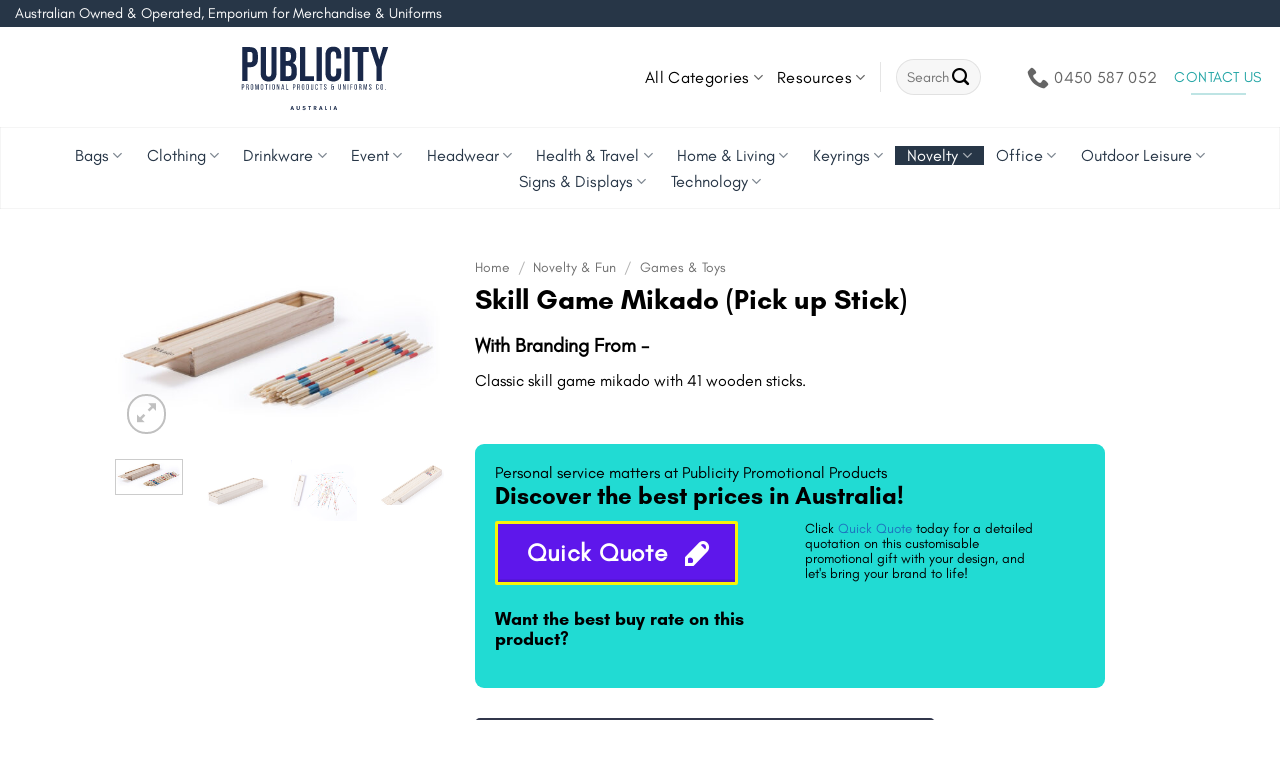

--- FILE ---
content_type: text/html; charset=UTF-8
request_url: https://publicitypromotionalproducts.com.au/product/skill-game-mikado-pick-up-stick/
body_size: 104449
content:
<!DOCTYPE html>
<html lang="en-AU" class="loading-site no-js bg-fill">
<head> <script type="text/javascript">
/* <![CDATA[ */
var gform;gform||(document.addEventListener("gform_main_scripts_loaded",function(){gform.scriptsLoaded=!0}),document.addEventListener("gform/theme/scripts_loaded",function(){gform.themeScriptsLoaded=!0}),window.addEventListener("DOMContentLoaded",function(){gform.domLoaded=!0}),gform={domLoaded:!1,scriptsLoaded:!1,themeScriptsLoaded:!1,isFormEditor:()=>"function"==typeof InitializeEditor,callIfLoaded:function(o){return!(!gform.domLoaded||!gform.scriptsLoaded||!gform.themeScriptsLoaded&&!gform.isFormEditor()||(gform.isFormEditor()&&console.warn("The use of gform.initializeOnLoaded() is deprecated in the form editor context and will be removed in Gravity Forms 3.1."),o(),0))},initializeOnLoaded:function(o){gform.callIfLoaded(o)||(document.addEventListener("gform_main_scripts_loaded",()=>{gform.scriptsLoaded=!0,gform.callIfLoaded(o)}),document.addEventListener("gform/theme/scripts_loaded",()=>{gform.themeScriptsLoaded=!0,gform.callIfLoaded(o)}),window.addEventListener("DOMContentLoaded",()=>{gform.domLoaded=!0,gform.callIfLoaded(o)}))},hooks:{action:{},filter:{}},addAction:function(o,r,e,t){gform.addHook("action",o,r,e,t)},addFilter:function(o,r,e,t){gform.addHook("filter",o,r,e,t)},doAction:function(o){gform.doHook("action",o,arguments)},applyFilters:function(o){return gform.doHook("filter",o,arguments)},removeAction:function(o,r){gform.removeHook("action",o,r)},removeFilter:function(o,r,e){gform.removeHook("filter",o,r,e)},addHook:function(o,r,e,t,n){null==gform.hooks[o][r]&&(gform.hooks[o][r]=[]);var d=gform.hooks[o][r];null==n&&(n=r+"_"+d.length),gform.hooks[o][r].push({tag:n,callable:e,priority:t=null==t?10:t})},doHook:function(r,o,e){var t;if(e=Array.prototype.slice.call(e,1),null!=gform.hooks[r][o]&&((o=gform.hooks[r][o]).sort(function(o,r){return o.priority-r.priority}),o.forEach(function(o){"function"!=typeof(t=o.callable)&&(t=window[t]),"action"==r?t.apply(null,e):e[0]=t.apply(null,e)})),"filter"==r)return e[0]},removeHook:function(o,r,t,n){var e;null!=gform.hooks[o][r]&&(e=(e=gform.hooks[o][r]).filter(function(o,r,e){return!!(null!=n&&n!=o.tag||null!=t&&t!=o.priority)}),gform.hooks[o][r]=e)}});
/* ]]> */
</script>
<meta charset="UTF-8" /><script>if(navigator.userAgent.match(/MSIE|Internet Explorer/i)||navigator.userAgent.match(/Trident\/7\..*?rv:11/i)){var href=document.location.href;if(!href.match(/[?&]nowprocket/)){if(href.indexOf("?")==-1){if(href.indexOf("#")==-1){document.location.href=href+"?nowprocket=1"}else{document.location.href=href.replace("#","?nowprocket=1#")}}else{if(href.indexOf("#")==-1){document.location.href=href+"&nowprocket=1"}else{document.location.href=href.replace("#","&nowprocket=1#")}}}}</script><script>(()=>{class RocketLazyLoadScripts{constructor(){this.v="2.0.4",this.userEvents=["keydown","keyup","mousedown","mouseup","mousemove","mouseover","mouseout","touchmove","touchstart","touchend","touchcancel","wheel","click","dblclick","input"],this.attributeEvents=["onblur","onclick","oncontextmenu","ondblclick","onfocus","onmousedown","onmouseenter","onmouseleave","onmousemove","onmouseout","onmouseover","onmouseup","onmousewheel","onscroll","onsubmit"]}async t(){this.i(),this.o(),/iP(ad|hone)/.test(navigator.userAgent)&&this.h(),this.u(),this.l(this),this.m(),this.k(this),this.p(this),this._(),await Promise.all([this.R(),this.L()]),this.lastBreath=Date.now(),this.S(this),this.P(),this.D(),this.O(),this.M(),await this.C(this.delayedScripts.normal),await this.C(this.delayedScripts.defer),await this.C(this.delayedScripts.async),await this.T(),await this.F(),await this.j(),await this.A(),window.dispatchEvent(new Event("rocket-allScriptsLoaded")),this.everythingLoaded=!0,this.lastTouchEnd&&await new Promise(t=>setTimeout(t,500-Date.now()+this.lastTouchEnd)),this.I(),this.H(),this.U(),this.W()}i(){this.CSPIssue=sessionStorage.getItem("rocketCSPIssue"),document.addEventListener("securitypolicyviolation",t=>{this.CSPIssue||"script-src-elem"!==t.violatedDirective||"data"!==t.blockedURI||(this.CSPIssue=!0,sessionStorage.setItem("rocketCSPIssue",!0))},{isRocket:!0})}o(){window.addEventListener("pageshow",t=>{this.persisted=t.persisted,this.realWindowLoadedFired=!0},{isRocket:!0}),window.addEventListener("pagehide",()=>{this.onFirstUserAction=null},{isRocket:!0})}h(){let t;function e(e){t=e}window.addEventListener("touchstart",e,{isRocket:!0}),window.addEventListener("touchend",function i(o){o.changedTouches[0]&&t.changedTouches[0]&&Math.abs(o.changedTouches[0].pageX-t.changedTouches[0].pageX)<10&&Math.abs(o.changedTouches[0].pageY-t.changedTouches[0].pageY)<10&&o.timeStamp-t.timeStamp<200&&(window.removeEventListener("touchstart",e,{isRocket:!0}),window.removeEventListener("touchend",i,{isRocket:!0}),"INPUT"===o.target.tagName&&"text"===o.target.type||(o.target.dispatchEvent(new TouchEvent("touchend",{target:o.target,bubbles:!0})),o.target.dispatchEvent(new MouseEvent("mouseover",{target:o.target,bubbles:!0})),o.target.dispatchEvent(new PointerEvent("click",{target:o.target,bubbles:!0,cancelable:!0,detail:1,clientX:o.changedTouches[0].clientX,clientY:o.changedTouches[0].clientY})),event.preventDefault()))},{isRocket:!0})}q(t){this.userActionTriggered||("mousemove"!==t.type||this.firstMousemoveIgnored?"keyup"===t.type||"mouseover"===t.type||"mouseout"===t.type||(this.userActionTriggered=!0,this.onFirstUserAction&&this.onFirstUserAction()):this.firstMousemoveIgnored=!0),"click"===t.type&&t.preventDefault(),t.stopPropagation(),t.stopImmediatePropagation(),"touchstart"===this.lastEvent&&"touchend"===t.type&&(this.lastTouchEnd=Date.now()),"click"===t.type&&(this.lastTouchEnd=0),this.lastEvent=t.type,t.composedPath&&t.composedPath()[0].getRootNode()instanceof ShadowRoot&&(t.rocketTarget=t.composedPath()[0]),this.savedUserEvents.push(t)}u(){this.savedUserEvents=[],this.userEventHandler=this.q.bind(this),this.userEvents.forEach(t=>window.addEventListener(t,this.userEventHandler,{passive:!1,isRocket:!0})),document.addEventListener("visibilitychange",this.userEventHandler,{isRocket:!0})}U(){this.userEvents.forEach(t=>window.removeEventListener(t,this.userEventHandler,{passive:!1,isRocket:!0})),document.removeEventListener("visibilitychange",this.userEventHandler,{isRocket:!0}),this.savedUserEvents.forEach(t=>{(t.rocketTarget||t.target).dispatchEvent(new window[t.constructor.name](t.type,t))})}m(){const t="return false",e=Array.from(this.attributeEvents,t=>"data-rocket-"+t),i="["+this.attributeEvents.join("],[")+"]",o="[data-rocket-"+this.attributeEvents.join("],[data-rocket-")+"]",s=(e,i,o)=>{o&&o!==t&&(e.setAttribute("data-rocket-"+i,o),e["rocket"+i]=new Function("event",o),e.setAttribute(i,t))};new MutationObserver(t=>{for(const n of t)"attributes"===n.type&&(n.attributeName.startsWith("data-rocket-")||this.everythingLoaded?n.attributeName.startsWith("data-rocket-")&&this.everythingLoaded&&this.N(n.target,n.attributeName.substring(12)):s(n.target,n.attributeName,n.target.getAttribute(n.attributeName))),"childList"===n.type&&n.addedNodes.forEach(t=>{if(t.nodeType===Node.ELEMENT_NODE)if(this.everythingLoaded)for(const i of[t,...t.querySelectorAll(o)])for(const t of i.getAttributeNames())e.includes(t)&&this.N(i,t.substring(12));else for(const e of[t,...t.querySelectorAll(i)])for(const t of e.getAttributeNames())this.attributeEvents.includes(t)&&s(e,t,e.getAttribute(t))})}).observe(document,{subtree:!0,childList:!0,attributeFilter:[...this.attributeEvents,...e]})}I(){this.attributeEvents.forEach(t=>{document.querySelectorAll("[data-rocket-"+t+"]").forEach(e=>{this.N(e,t)})})}N(t,e){const i=t.getAttribute("data-rocket-"+e);i&&(t.setAttribute(e,i),t.removeAttribute("data-rocket-"+e))}k(t){Object.defineProperty(HTMLElement.prototype,"onclick",{get(){return this.rocketonclick||null},set(e){this.rocketonclick=e,this.setAttribute(t.everythingLoaded?"onclick":"data-rocket-onclick","this.rocketonclick(event)")}})}S(t){function e(e,i){let o=e[i];e[i]=null,Object.defineProperty(e,i,{get:()=>o,set(s){t.everythingLoaded?o=s:e["rocket"+i]=o=s}})}e(document,"onreadystatechange"),e(window,"onload"),e(window,"onpageshow");try{Object.defineProperty(document,"readyState",{get:()=>t.rocketReadyState,set(e){t.rocketReadyState=e},configurable:!0}),document.readyState="loading"}catch(t){console.log("WPRocket DJE readyState conflict, bypassing")}}l(t){this.originalAddEventListener=EventTarget.prototype.addEventListener,this.originalRemoveEventListener=EventTarget.prototype.removeEventListener,this.savedEventListeners=[],EventTarget.prototype.addEventListener=function(e,i,o){o&&o.isRocket||!t.B(e,this)&&!t.userEvents.includes(e)||t.B(e,this)&&!t.userActionTriggered||e.startsWith("rocket-")||t.everythingLoaded?t.originalAddEventListener.call(this,e,i,o):(t.savedEventListeners.push({target:this,remove:!1,type:e,func:i,options:o}),"mouseenter"!==e&&"mouseleave"!==e||t.originalAddEventListener.call(this,e,t.savedUserEvents.push,o))},EventTarget.prototype.removeEventListener=function(e,i,o){o&&o.isRocket||!t.B(e,this)&&!t.userEvents.includes(e)||t.B(e,this)&&!t.userActionTriggered||e.startsWith("rocket-")||t.everythingLoaded?t.originalRemoveEventListener.call(this,e,i,o):t.savedEventListeners.push({target:this,remove:!0,type:e,func:i,options:o})}}J(t,e){this.savedEventListeners=this.savedEventListeners.filter(i=>{let o=i.type,s=i.target||window;return e!==o||t!==s||(this.B(o,s)&&(i.type="rocket-"+o),this.$(i),!1)})}H(){EventTarget.prototype.addEventListener=this.originalAddEventListener,EventTarget.prototype.removeEventListener=this.originalRemoveEventListener,this.savedEventListeners.forEach(t=>this.$(t))}$(t){t.remove?this.originalRemoveEventListener.call(t.target,t.type,t.func,t.options):this.originalAddEventListener.call(t.target,t.type,t.func,t.options)}p(t){let e;function i(e){return t.everythingLoaded?e:e.split(" ").map(t=>"load"===t||t.startsWith("load.")?"rocket-jquery-load":t).join(" ")}function o(o){function s(e){const s=o.fn[e];o.fn[e]=o.fn.init.prototype[e]=function(){return this[0]===window&&t.userActionTriggered&&("string"==typeof arguments[0]||arguments[0]instanceof String?arguments[0]=i(arguments[0]):"object"==typeof arguments[0]&&Object.keys(arguments[0]).forEach(t=>{const e=arguments[0][t];delete arguments[0][t],arguments[0][i(t)]=e})),s.apply(this,arguments),this}}if(o&&o.fn&&!t.allJQueries.includes(o)){const e={DOMContentLoaded:[],"rocket-DOMContentLoaded":[]};for(const t in e)document.addEventListener(t,()=>{e[t].forEach(t=>t())},{isRocket:!0});o.fn.ready=o.fn.init.prototype.ready=function(i){function s(){parseInt(o.fn.jquery)>2?setTimeout(()=>i.bind(document)(o)):i.bind(document)(o)}return"function"==typeof i&&(t.realDomReadyFired?!t.userActionTriggered||t.fauxDomReadyFired?s():e["rocket-DOMContentLoaded"].push(s):e.DOMContentLoaded.push(s)),o([])},s("on"),s("one"),s("off"),t.allJQueries.push(o)}e=o}t.allJQueries=[],o(window.jQuery),Object.defineProperty(window,"jQuery",{get:()=>e,set(t){o(t)}})}P(){const t=new Map;document.write=document.writeln=function(e){const i=document.currentScript,o=document.createRange(),s=i.parentElement;let n=t.get(i);void 0===n&&(n=i.nextSibling,t.set(i,n));const c=document.createDocumentFragment();o.setStart(c,0),c.appendChild(o.createContextualFragment(e)),s.insertBefore(c,n)}}async R(){return new Promise(t=>{this.userActionTriggered?t():this.onFirstUserAction=t})}async L(){return new Promise(t=>{document.addEventListener("DOMContentLoaded",()=>{this.realDomReadyFired=!0,t()},{isRocket:!0})})}async j(){return this.realWindowLoadedFired?Promise.resolve():new Promise(t=>{window.addEventListener("load",t,{isRocket:!0})})}M(){this.pendingScripts=[];this.scriptsMutationObserver=new MutationObserver(t=>{for(const e of t)e.addedNodes.forEach(t=>{"SCRIPT"!==t.tagName||t.noModule||t.isWPRocket||this.pendingScripts.push({script:t,promise:new Promise(e=>{const i=()=>{const i=this.pendingScripts.findIndex(e=>e.script===t);i>=0&&this.pendingScripts.splice(i,1),e()};t.addEventListener("load",i,{isRocket:!0}),t.addEventListener("error",i,{isRocket:!0}),setTimeout(i,1e3)})})})}),this.scriptsMutationObserver.observe(document,{childList:!0,subtree:!0})}async F(){await this.X(),this.pendingScripts.length?(await this.pendingScripts[0].promise,await this.F()):this.scriptsMutationObserver.disconnect()}D(){this.delayedScripts={normal:[],async:[],defer:[]},document.querySelectorAll("script[type$=rocketlazyloadscript]").forEach(t=>{t.hasAttribute("data-rocket-src")?t.hasAttribute("async")&&!1!==t.async?this.delayedScripts.async.push(t):t.hasAttribute("defer")&&!1!==t.defer||"module"===t.getAttribute("data-rocket-type")?this.delayedScripts.defer.push(t):this.delayedScripts.normal.push(t):this.delayedScripts.normal.push(t)})}async _(){await this.L();let t=[];document.querySelectorAll("script[type$=rocketlazyloadscript][data-rocket-src]").forEach(e=>{let i=e.getAttribute("data-rocket-src");if(i&&!i.startsWith("data:")){i.startsWith("//")&&(i=location.protocol+i);try{const o=new URL(i).origin;o!==location.origin&&t.push({src:o,crossOrigin:e.crossOrigin||"module"===e.getAttribute("data-rocket-type")})}catch(t){}}}),t=[...new Map(t.map(t=>[JSON.stringify(t),t])).values()],this.Y(t,"preconnect")}async G(t){if(await this.K(),!0!==t.noModule||!("noModule"in HTMLScriptElement.prototype))return new Promise(e=>{let i;function o(){(i||t).setAttribute("data-rocket-status","executed"),e()}try{if(navigator.userAgent.includes("Firefox/")||""===navigator.vendor||this.CSPIssue)i=document.createElement("script"),[...t.attributes].forEach(t=>{let e=t.nodeName;"type"!==e&&("data-rocket-type"===e&&(e="type"),"data-rocket-src"===e&&(e="src"),i.setAttribute(e,t.nodeValue))}),t.text&&(i.text=t.text),t.nonce&&(i.nonce=t.nonce),i.hasAttribute("src")?(i.addEventListener("load",o,{isRocket:!0}),i.addEventListener("error",()=>{i.setAttribute("data-rocket-status","failed-network"),e()},{isRocket:!0}),setTimeout(()=>{i.isConnected||e()},1)):(i.text=t.text,o()),i.isWPRocket=!0,t.parentNode.replaceChild(i,t);else{const i=t.getAttribute("data-rocket-type"),s=t.getAttribute("data-rocket-src");i?(t.type=i,t.removeAttribute("data-rocket-type")):t.removeAttribute("type"),t.addEventListener("load",o,{isRocket:!0}),t.addEventListener("error",i=>{this.CSPIssue&&i.target.src.startsWith("data:")?(console.log("WPRocket: CSP fallback activated"),t.removeAttribute("src"),this.G(t).then(e)):(t.setAttribute("data-rocket-status","failed-network"),e())},{isRocket:!0}),s?(t.fetchPriority="high",t.removeAttribute("data-rocket-src"),t.src=s):t.src="data:text/javascript;base64,"+window.btoa(unescape(encodeURIComponent(t.text)))}}catch(i){t.setAttribute("data-rocket-status","failed-transform"),e()}});t.setAttribute("data-rocket-status","skipped")}async C(t){const e=t.shift();return e?(e.isConnected&&await this.G(e),this.C(t)):Promise.resolve()}O(){this.Y([...this.delayedScripts.normal,...this.delayedScripts.defer,...this.delayedScripts.async],"preload")}Y(t,e){this.trash=this.trash||[];let i=!0;var o=document.createDocumentFragment();t.forEach(t=>{const s=t.getAttribute&&t.getAttribute("data-rocket-src")||t.src;if(s&&!s.startsWith("data:")){const n=document.createElement("link");n.href=s,n.rel=e,"preconnect"!==e&&(n.as="script",n.fetchPriority=i?"high":"low"),t.getAttribute&&"module"===t.getAttribute("data-rocket-type")&&(n.crossOrigin=!0),t.crossOrigin&&(n.crossOrigin=t.crossOrigin),t.integrity&&(n.integrity=t.integrity),t.nonce&&(n.nonce=t.nonce),o.appendChild(n),this.trash.push(n),i=!1}}),document.head.appendChild(o)}W(){this.trash.forEach(t=>t.remove())}async T(){try{document.readyState="interactive"}catch(t){}this.fauxDomReadyFired=!0;try{await this.K(),this.J(document,"readystatechange"),document.dispatchEvent(new Event("rocket-readystatechange")),await this.K(),document.rocketonreadystatechange&&document.rocketonreadystatechange(),await this.K(),this.J(document,"DOMContentLoaded"),document.dispatchEvent(new Event("rocket-DOMContentLoaded")),await this.K(),this.J(window,"DOMContentLoaded"),window.dispatchEvent(new Event("rocket-DOMContentLoaded"))}catch(t){console.error(t)}}async A(){try{document.readyState="complete"}catch(t){}try{await this.K(),this.J(document,"readystatechange"),document.dispatchEvent(new Event("rocket-readystatechange")),await this.K(),document.rocketonreadystatechange&&document.rocketonreadystatechange(),await this.K(),this.J(window,"load"),window.dispatchEvent(new Event("rocket-load")),await this.K(),window.rocketonload&&window.rocketonload(),await this.K(),this.allJQueries.forEach(t=>t(window).trigger("rocket-jquery-load")),await this.K(),this.J(window,"pageshow");const t=new Event("rocket-pageshow");t.persisted=this.persisted,window.dispatchEvent(t),await this.K(),window.rocketonpageshow&&window.rocketonpageshow({persisted:this.persisted})}catch(t){console.error(t)}}async K(){Date.now()-this.lastBreath>45&&(await this.X(),this.lastBreath=Date.now())}async X(){return document.hidden?new Promise(t=>setTimeout(t)):new Promise(t=>requestAnimationFrame(t))}B(t,e){return e===document&&"readystatechange"===t||(e===document&&"DOMContentLoaded"===t||(e===window&&"DOMContentLoaded"===t||(e===window&&"load"===t||e===window&&"pageshow"===t)))}static run(){(new RocketLazyLoadScripts).t()}}RocketLazyLoadScripts.run()})();</script>
	
	<link rel="profile" href="https://gmpg.org/xfn/11" />
	<link rel="pingback" href="https://publicitypromotionalproducts.com.au/xmlrpc.php" />

	<script type="rocketlazyloadscript">(function(html){html.className = html.className.replace(/\bno-js\b/,'js')})(document.documentElement);</script>
<meta name='robots' content='index, follow, max-image-preview:large, max-snippet:-1, max-video-preview:-1' />

<!-- Google Tag Manager for WordPress by gtm4wp.com -->
<script data-cfasync="false" data-pagespeed-no-defer>
	var gtm4wp_datalayer_name = "dataLayer";
	var dataLayer = dataLayer || [];
</script>
<!-- End Google Tag Manager for WordPress by gtm4wp.com --><meta name="viewport" content="width=device-width, initial-scale=1" />
	<!-- This site is optimized with the Yoast SEO Premium plugin v26.5 (Yoast SEO v26.7) - https://yoast.com/wordpress/plugins/seo/ -->
	<title>Skill Game Mikado (Pick up Stick) | Publicity Promotional Products</title>
<link data-rocket-prefetch href="https://www.gstatic.com" rel="dns-prefetch">
<link data-rocket-prefetch href="https://www.googletagmanager.com" rel="dns-prefetch">
<link data-rocket-prefetch href="https://www.google.com" rel="dns-prefetch">
<link data-rocket-prefetch href="https://code.tidio.co" rel="dns-prefetch">
<style id="wpr-usedcss">img:is([sizes=auto i],[sizes^="auto," i]){contain-intrinsic-size:3000px 1500px}:root{--wp-block-synced-color:#7a00df;--wp-block-synced-color--rgb:122,0,223;--wp-bound-block-color:var(--wp-block-synced-color);--wp-editor-canvas-background:#ddd;--wp-admin-theme-color:#007cba;--wp-admin-theme-color--rgb:0,124,186;--wp-admin-theme-color-darker-10:#006ba1;--wp-admin-theme-color-darker-10--rgb:0,107,160.5;--wp-admin-theme-color-darker-20:#005a87;--wp-admin-theme-color-darker-20--rgb:0,90,135;--wp-admin-border-width-focus:2px}@media (min-resolution:192dpi){:root{--wp-admin-border-width-focus:1.5px}}:root{--wp--preset--font-size--normal:16px;--wp--preset--font-size--huge:42px}.screen-reader-text{border:0;clip-path:inset(50%);height:1px;margin:-1px;overflow:hidden;padding:0;position:absolute;width:1px;word-wrap:normal!important}.screen-reader-text:focus{background-color:#ddd;clip-path:none;color:#444;display:block;font-size:1em;height:auto;left:5px;line-height:normal;padding:15px 23px 14px;text-decoration:none;top:5px;width:auto;z-index:100000}html :where(.has-border-color){border-style:solid}html :where([style*=border-top-color]){border-top-style:solid}html :where([style*=border-right-color]){border-right-style:solid}html :where([style*=border-bottom-color]){border-bottom-style:solid}html :where([style*=border-left-color]){border-left-style:solid}html :where([style*=border-width]){border-style:solid}html :where([style*=border-top-width]){border-top-style:solid}html :where([style*=border-right-width]){border-right-style:solid}html :where([style*=border-bottom-width]){border-bottom-style:solid}html :where([style*=border-left-width]){border-left-style:solid}html :where(img[class*=wp-image-]){height:auto;max-width:100%}:where(figure){margin:0 0 1em}html :where(.is-position-sticky){--wp-admin--admin-bar--position-offset:var(--wp-admin--admin-bar--height,0px)}@media screen and (max-width:600px){html :where(.is-position-sticky){--wp-admin--admin-bar--position-offset:0px}}.screen-reader-text{clip:rect(1px,1px,1px,1px);word-wrap:normal!important;border:0;clip-path:inset(50%);height:1px;margin:-1px;overflow:hidden;overflow-wrap:normal!important;padding:0;position:absolute!important;width:1px}.screen-reader-text:focus{clip:auto!important;background-color:#fff;border-radius:3px;box-shadow:0 0 2px 2px rgba(0,0,0,.6);clip-path:none;color:#2b2d2f;display:block;font-size:.875rem;font-weight:700;height:auto;left:5px;line-height:normal;padding:15px 23px 14px;text-decoration:none;top:5px;width:auto;z-index:100000}.wc-block-components-notice-banner{align-content:flex-start;align-items:stretch;background-color:#fff;border:1px solid #2f2f2f;border-radius:4px;box-sizing:border-box;color:#2f2f2f;display:flex;font-size:.875em;font-weight:400;gap:12px;line-height:1.5;margin:16px 0;padding:16px!important}.wc-block-components-notice-banner>svg{fill:#fff;background-color:#2f2f2f;border-radius:50%;flex-grow:0;flex-shrink:0;height:100%;padding:2px}.wc-block-components-notice-banner.is-error{background-color:#fff0f0;border-color:#cc1818}.wc-block-components-notice-banner.is-error>svg{background-color:#cc1818;transform:rotate(180deg)}.wc-block-components-notice-banner:focus{outline-width:0}.wc-block-components-notice-banner:focus-visible{outline-style:solid;outline-width:2px}:root{--wp--preset--aspect-ratio--square:1;--wp--preset--aspect-ratio--4-3:4/3;--wp--preset--aspect-ratio--3-4:3/4;--wp--preset--aspect-ratio--3-2:3/2;--wp--preset--aspect-ratio--2-3:2/3;--wp--preset--aspect-ratio--16-9:16/9;--wp--preset--aspect-ratio--9-16:9/16;--wp--preset--color--black:#000000;--wp--preset--color--cyan-bluish-gray:#abb8c3;--wp--preset--color--white:#ffffff;--wp--preset--color--pale-pink:#f78da7;--wp--preset--color--vivid-red:#cf2e2e;--wp--preset--color--luminous-vivid-orange:#ff6900;--wp--preset--color--luminous-vivid-amber:#fcb900;--wp--preset--color--light-green-cyan:#7bdcb5;--wp--preset--color--vivid-green-cyan:#00d084;--wp--preset--color--pale-cyan-blue:#8ed1fc;--wp--preset--color--vivid-cyan-blue:#0693e3;--wp--preset--color--vivid-purple:#9b51e0;--wp--preset--color--primary:#0a0a0a;--wp--preset--color--secondary:#25a6a6;--wp--preset--color--success:#8224e3;--wp--preset--color--alert:#b20000;--wp--preset--gradient--vivid-cyan-blue-to-vivid-purple:linear-gradient(135deg,rgb(6, 147, 227) 0%,rgb(155, 81, 224) 100%);--wp--preset--gradient--light-green-cyan-to-vivid-green-cyan:linear-gradient(135deg,rgb(122, 220, 180) 0%,rgb(0, 208, 130) 100%);--wp--preset--gradient--luminous-vivid-amber-to-luminous-vivid-orange:linear-gradient(135deg,rgb(252, 185, 0) 0%,rgb(255, 105, 0) 100%);--wp--preset--gradient--luminous-vivid-orange-to-vivid-red:linear-gradient(135deg,rgb(255, 105, 0) 0%,rgb(207, 46, 46) 100%);--wp--preset--gradient--very-light-gray-to-cyan-bluish-gray:linear-gradient(135deg,rgb(238, 238, 238) 0%,rgb(169, 184, 195) 100%);--wp--preset--gradient--cool-to-warm-spectrum:linear-gradient(135deg,rgb(74, 234, 220) 0%,rgb(151, 120, 209) 20%,rgb(207, 42, 186) 40%,rgb(238, 44, 130) 60%,rgb(251, 105, 98) 80%,rgb(254, 248, 76) 100%);--wp--preset--gradient--blush-light-purple:linear-gradient(135deg,rgb(255, 206, 236) 0%,rgb(152, 150, 240) 100%);--wp--preset--gradient--blush-bordeaux:linear-gradient(135deg,rgb(254, 205, 165) 0%,rgb(254, 45, 45) 50%,rgb(107, 0, 62) 100%);--wp--preset--gradient--luminous-dusk:linear-gradient(135deg,rgb(255, 203, 112) 0%,rgb(199, 81, 192) 50%,rgb(65, 88, 208) 100%);--wp--preset--gradient--pale-ocean:linear-gradient(135deg,rgb(255, 245, 203) 0%,rgb(182, 227, 212) 50%,rgb(51, 167, 181) 100%);--wp--preset--gradient--electric-grass:linear-gradient(135deg,rgb(202, 248, 128) 0%,rgb(113, 206, 126) 100%);--wp--preset--gradient--midnight:linear-gradient(135deg,rgb(2, 3, 129) 0%,rgb(40, 116, 252) 100%);--wp--preset--font-size--small:13px;--wp--preset--font-size--medium:20px;--wp--preset--font-size--large:36px;--wp--preset--font-size--x-large:42px;--wp--preset--spacing--20:0.44rem;--wp--preset--spacing--30:0.67rem;--wp--preset--spacing--40:1rem;--wp--preset--spacing--50:1.5rem;--wp--preset--spacing--60:2.25rem;--wp--preset--spacing--70:3.38rem;--wp--preset--spacing--80:5.06rem;--wp--preset--shadow--natural:6px 6px 9px rgba(0, 0, 0, .2);--wp--preset--shadow--deep:12px 12px 50px rgba(0, 0, 0, .4);--wp--preset--shadow--sharp:6px 6px 0px rgba(0, 0, 0, .2);--wp--preset--shadow--outlined:6px 6px 0px -3px rgb(255, 255, 255),6px 6px rgb(0, 0, 0);--wp--preset--shadow--crisp:6px 6px 0px rgb(0, 0, 0)}:where(body){margin:0}:where(.is-layout-flex){gap:.5em}:where(.is-layout-grid){gap:.5em}body{padding-top:0;padding-right:0;padding-bottom:0;padding-left:0}a:where(:not(.wp-element-button)){text-decoration:none}:root :where(.wp-element-button,.wp-block-button__link){background-color:#32373c;border-width:0;color:#fff;font-family:inherit;font-size:inherit;font-style:inherit;font-weight:inherit;letter-spacing:inherit;line-height:inherit;padding-top:calc(.667em + 2px);padding-right:calc(1.333em + 2px);padding-bottom:calc(.667em + 2px);padding-left:calc(1.333em + 2px);text-decoration:none;text-transform:inherit}.woocommerce img.pswp__img,.woocommerce-page img.pswp__img{max-width:none}button.pswp__button{box-shadow:none!important;background-image:var(--wpr-bg-18095dc9-b0b0-4b82-b770-d9da374e88a8)!important}button.pswp__button,button.pswp__button--arrow--left::before,button.pswp__button--arrow--right::before,button.pswp__button:hover{background-color:transparent!important}button.pswp__button--arrow--left,button.pswp__button--arrow--left:hover,button.pswp__button--arrow--right,button.pswp__button--arrow--right:hover{background-image:none!important}button.pswp__button--close:hover{background-position:0 -44px}button.pswp__button--zoom:hover{background-position:-88px 0}.pswp{display:none;position:absolute;width:100%;height:100%;left:0;top:0;overflow:hidden;-ms-touch-action:none;touch-action:none;z-index:1500;-webkit-text-size-adjust:100%;-webkit-backface-visibility:hidden;outline:0}.pswp *{-webkit-box-sizing:border-box;box-sizing:border-box}.pswp img{max-width:none}.admin-bar .pswp{height:calc(100% - 32px);top:32px}@media screen and (max-width:782px){.admin-bar .pswp{height:calc(100% - 46px);top:46px}}.pswp--animate_opacity{opacity:.001;will-change:opacity;-webkit-transition:opacity 333ms cubic-bezier(.4,0,.22,1);transition:opacity 333ms cubic-bezier(.4,0,.22,1)}.pswp--open{display:block}.pswp--zoom-allowed .pswp__img{cursor:-webkit-zoom-in;cursor:-moz-zoom-in;cursor:zoom-in}.pswp--zoomed-in .pswp__img{cursor:-webkit-grab;cursor:-moz-grab;cursor:grab}.pswp--dragging .pswp__img{cursor:-webkit-grabbing;cursor:-moz-grabbing;cursor:grabbing}.pswp__bg{position:absolute;left:0;top:0;width:100%;height:100%;background:#000;opacity:0;-webkit-transform:translateZ(0);transform:translateZ(0);-webkit-backface-visibility:hidden;will-change:opacity}.pswp__scroll-wrap{position:absolute;left:0;top:0;width:100%;height:100%;overflow:hidden}.pswp__container,.pswp__zoom-wrap{-ms-touch-action:none;touch-action:none;position:absolute;left:0;right:0;top:0;bottom:0}.pswp__container,.pswp__img{-webkit-user-select:none;-moz-user-select:none;-ms-user-select:none;user-select:none;-webkit-tap-highlight-color:transparent;-webkit-touch-callout:none}.pswp__zoom-wrap{position:absolute;width:100%;-webkit-transform-origin:left top;-ms-transform-origin:left top;transform-origin:left top;-webkit-transition:-webkit-transform 333ms cubic-bezier(.4,0,.22,1);transition:transform 333ms cubic-bezier(.4,0,.22,1)}.pswp__bg{will-change:opacity;-webkit-transition:opacity 333ms cubic-bezier(.4,0,.22,1);transition:opacity 333ms cubic-bezier(.4,0,.22,1)}.pswp--animated-in .pswp__bg,.pswp--animated-in .pswp__zoom-wrap{-webkit-transition:none;transition:none}.pswp__container,.pswp__zoom-wrap{-webkit-backface-visibility:hidden}.pswp__item{position:absolute;left:0;right:0;top:0;bottom:0;overflow:hidden}.pswp__img{position:absolute;width:auto;height:auto;top:0;left:0}.pswp__img--placeholder{-webkit-backface-visibility:hidden}.pswp__img--placeholder--blank{background:#222}.pswp--ie .pswp__img{width:100%!important;height:auto!important;left:0;top:0}.pswp__error-msg{position:absolute;left:0;top:50%;width:100%;text-align:center;font-size:14px;line-height:16px;margin-top:-8px;color:#ccc}.pswp__error-msg a{color:#ccc;text-decoration:underline}.pswp__button{width:44px;height:44px;position:relative;background:0 0;cursor:pointer;overflow:visible;-webkit-appearance:none;display:block;border:0;padding:0;margin:0;float:left;opacity:.75;-webkit-transition:opacity .2s;transition:opacity .2s;-webkit-box-shadow:none;box-shadow:none}.pswp__button:focus,.pswp__button:hover{opacity:1}.pswp__button:active{outline:0;opacity:.9}.pswp__button::-moz-focus-inner{padding:0;border:0}.pswp__ui--over-close .pswp__button--close{opacity:1}.pswp__button,.pswp__button--arrow--left:before,.pswp__button--arrow--right:before{background:var(--wpr-bg-063e78bf-0244-4896-bbfa-ed20b75068cc) no-repeat;background-size:264px 88px;width:44px;height:44px}@media (-webkit-min-device-pixel-ratio:1.1),(-webkit-min-device-pixel-ratio:1.09375),(min-resolution:105dpi),(min-resolution:1.1dppx){.pswp--svg .pswp__button,.pswp--svg .pswp__button--arrow--left:before,.pswp--svg .pswp__button--arrow--right:before{background-image:var(--wpr-bg-996bf5da-19c8-4b5e-852a-d41a353d023b)}.pswp--svg .pswp__button--arrow--left,.pswp--svg .pswp__button--arrow--right{background:0 0}}.pswp__button--close{background-position:0 -44px}.pswp__button--share{background-position:-44px -44px}.pswp__button--fs{display:none}.pswp--supports-fs .pswp__button--fs{display:block}.pswp--fs .pswp__button--fs{background-position:-44px 0}.pswp__button--zoom{display:none;background-position:-88px 0}.pswp--zoom-allowed .pswp__button--zoom{display:block}.pswp--zoomed-in .pswp__button--zoom{background-position:-132px 0}.pswp--touch .pswp__button--arrow--left,.pswp--touch .pswp__button--arrow--right{visibility:hidden}.pswp__button--arrow--left,.pswp__button--arrow--right{background:0 0;top:50%;margin-top:-50px;width:70px;height:100px;position:absolute}.pswp__button--arrow--left{left:0}.pswp__button--arrow--right{right:0}.pswp__button--arrow--left:before,.pswp__button--arrow--right:before{content:'';top:35px;background-color:rgba(0,0,0,.3);height:30px;width:32px;position:absolute}.pswp__button--arrow--left:before{left:6px;background-position:-138px -44px}.pswp__button--arrow--right:before{right:6px;background-position:-94px -44px}.pswp__counter,.pswp__share-modal{-webkit-user-select:none;-moz-user-select:none;-ms-user-select:none;user-select:none}.pswp__share-modal{display:block;background:rgba(0,0,0,.5);width:100%;height:100%;top:0;left:0;padding:10px;position:absolute;z-index:1600;opacity:0;-webkit-transition:opacity .25s ease-out;transition:opacity .25s ease-out;-webkit-backface-visibility:hidden;will-change:opacity}.pswp__share-modal--hidden{display:none}.pswp__share-tooltip{z-index:1620;position:absolute;background:#fff;top:56px;border-radius:2px;display:block;width:auto;right:44px;-webkit-box-shadow:0 2px 5px rgba(0,0,0,.25);box-shadow:0 2px 5px rgba(0,0,0,.25);-webkit-transform:translateY(6px);-ms-transform:translateY(6px);transform:translateY(6px);-webkit-transition:-webkit-transform .25s;transition:transform .25s;-webkit-backface-visibility:hidden;will-change:transform}.pswp__share-tooltip a{display:block;padding:8px 12px;color:#000;text-decoration:none;font-size:14px;line-height:18px}.pswp__share-tooltip a:hover{text-decoration:none;color:#000}.pswp__share-tooltip a:first-child{border-radius:2px 2px 0 0}.pswp__share-tooltip a:last-child{border-radius:0 0 2px 2px}.pswp__share-modal--fade-in{opacity:1}.pswp__share-modal--fade-in .pswp__share-tooltip{-webkit-transform:translateY(0);-ms-transform:translateY(0);transform:translateY(0)}.pswp--touch .pswp__share-tooltip a{padding:16px 12px}.pswp__counter{position:relative;left:0;top:0;height:44px;font-size:13px;line-height:44px;color:#fff;opacity:.75;padding:0 10px;margin-inline-end:auto}.pswp__caption{position:absolute;left:0;bottom:0;width:100%;min-height:44px}.pswp__caption small{font-size:11px;color:#bbb}.pswp__caption__center{text-align:left;max-width:420px;margin:0 auto;font-size:13px;padding:10px;line-height:20px;color:#ccc}.pswp__caption--empty{display:none}.pswp__caption--fake{visibility:hidden}.pswp__preloader{width:44px;height:44px;position:absolute;top:0;left:50%;margin-left:-22px;opacity:0;-webkit-transition:opacity .25s ease-out;transition:opacity .25s ease-out;will-change:opacity;direction:ltr}.pswp__preloader__icn{width:20px;height:20px;margin:12px}.pswp__preloader--active{opacity:1}.pswp__preloader--active .pswp__preloader__icn{background:var(--wpr-bg-a9eb154a-9338-4f4c-b790-2d9bbc6e260a) no-repeat}.pswp--css_animation .pswp__preloader--active{opacity:1}.pswp--css_animation .pswp__preloader--active .pswp__preloader__icn{-webkit-animation:.5s linear infinite clockwise;animation:.5s linear infinite clockwise}.pswp--css_animation .pswp__preloader--active .pswp__preloader__donut{-webkit-animation:1s cubic-bezier(.4,0,.22,1) infinite donut-rotate;animation:1s cubic-bezier(.4,0,.22,1) infinite donut-rotate}.pswp--css_animation .pswp__preloader__icn{background:0 0;opacity:.75;width:14px;height:14px;position:absolute;left:15px;top:15px;margin:0}.pswp--css_animation .pswp__preloader__cut{position:relative;width:7px;height:14px;overflow:hidden}.pswp--css_animation .pswp__preloader__donut{-webkit-box-sizing:border-box;box-sizing:border-box;width:14px;height:14px;border:2px solid #fff;border-radius:50%;border-left-color:transparent;border-bottom-color:transparent;position:absolute;top:0;left:0;background:0 0;margin:0}@media screen and (max-width:1024px){.pswp__preloader{position:relative;left:auto;top:auto;margin:0;float:right}}@-webkit-keyframes clockwise{0%{-webkit-transform:rotate(0);transform:rotate(0)}100%{-webkit-transform:rotate(360deg);transform:rotate(360deg)}}@keyframes clockwise{0%{-webkit-transform:rotate(0);transform:rotate(0)}100%{-webkit-transform:rotate(360deg);transform:rotate(360deg)}}@-webkit-keyframes donut-rotate{0%{-webkit-transform:rotate(0);transform:rotate(0)}50%{-webkit-transform:rotate(-140deg);transform:rotate(-140deg)}100%{-webkit-transform:rotate(0);transform:rotate(0)}}@keyframes donut-rotate{0%{-webkit-transform:rotate(0);transform:rotate(0)}50%{-webkit-transform:rotate(-140deg);transform:rotate(-140deg)}100%{-webkit-transform:rotate(0);transform:rotate(0)}}.pswp__ui{-webkit-font-smoothing:auto;visibility:visible;opacity:1;z-index:1550}.pswp__top-bar{position:absolute;left:0;top:0;height:44px;width:100%;display:flex;justify-content:flex-end}.pswp--has_mouse .pswp__button--arrow--left,.pswp--has_mouse .pswp__button--arrow--right,.pswp__caption,.pswp__top-bar{-webkit-backface-visibility:hidden;will-change:opacity;-webkit-transition:opacity 333ms cubic-bezier(.4,0,.22,1);transition:opacity 333ms cubic-bezier(.4,0,.22,1)}.pswp--has_mouse .pswp__button--arrow--left,.pswp--has_mouse .pswp__button--arrow--right{visibility:visible}.pswp__caption,.pswp__top-bar{background-color:rgba(0,0,0,.5)}.pswp__ui--fit .pswp__caption,.pswp__ui--fit .pswp__top-bar{background-color:rgba(0,0,0,.3)}.pswp__ui--idle .pswp__top-bar{opacity:0}.pswp__ui--idle .pswp__button--arrow--left,.pswp__ui--idle .pswp__button--arrow--right{opacity:0}.pswp__ui--hidden .pswp__button--arrow--left,.pswp__ui--hidden .pswp__button--arrow--right,.pswp__ui--hidden .pswp__caption,.pswp__ui--hidden .pswp__top-bar{opacity:.001}.pswp__ui--one-slide .pswp__button--arrow--left,.pswp__ui--one-slide .pswp__button--arrow--right,.pswp__ui--one-slide .pswp__counter{display:none}.pswp__element--disabled{display:none!important}.pswp--minimal--dark .pswp__top-bar{background:0 0}:root{--yith-wcan-filters_colors_titles:#434343;--yith-wcan-filters_colors_background:#FFFFFF;--yith-wcan-filters_colors_accent:#A7144C;--yith-wcan-filters_colors_accent_r:167;--yith-wcan-filters_colors_accent_g:20;--yith-wcan-filters_colors_accent_b:76;--yith-wcan-color_swatches_border_radius:100%;--yith-wcan-color_swatches_size:30px;--yith-wcan-labels_style_background:#FFFFFF;--yith-wcan-labels_style_background_hover:#A7144C;--yith-wcan-labels_style_background_active:#A7144C;--yith-wcan-labels_style_text:#434343;--yith-wcan-labels_style_text_hover:#FFFFFF;--yith-wcan-labels_style_text_active:#FFFFFF;--yith-wcan-anchors_style_text:#434343;--yith-wcan-anchors_style_text_hover:#A7144C;--yith-wcan-anchors_style_text_active:#A7144C}@keyframes aslAnFadeInDrop{0%{opacity:0;transform:translate(0,-50px)}100%{opacity:1;transform:translate(0,0)}}@-webkit-keyframes aslAnFadeInDrop{0%{opacity:0;transform:translate(0,-50px);-webkit-transform:translate(0,-50px)}100%{opacity:1;transform:translate(0,0);-webkit-transform:translate(0,0)}}@keyframes aslAnFadeOutDrop{0%{opacity:1;transform:translate(0,0);-webkit-transform:translate(0,0)}100%{opacity:0;transform:translate(0,-50px);-webkit-transform:translate(0,-50px)}}@-webkit-keyframes aslAnFadeOutDrop{0%{opacity:1;transform:translate(0,0);-webkit-transform:translate(0,0)}100%{opacity:0;transform:translate(0,-50px);-webkit-transform:translate(0,-50px)}}div.asl_w.asl_an_fadeInDrop,div.asl_w.asl_an_fadeOutDrop{-webkit-animation-duration:.1s;animation-duration:.1s;-webkit-animation-fill-mode:forwards;animation-fill-mode:forwards}div.asl_w.asl_an_fadeInDrop{animation-name:aslAnFadeInDrop;-webkit-animation-name:aslAnFadeInDrop}div.asl_w.asl_an_fadeOutDrop{animation-name:aslAnFadeOutDrop;-webkit-animation-name:aslAnFadeOutDrop}div.asl_w.asl_main_container{transition:width 130ms linear;-webkit-transition:width 130ms linear}div.asl_r,div.asl_r *,div.asl_s,div.asl_s *,div.asl_w,div.asl_w *{-webkit-box-sizing:content-box;-moz-box-sizing:content-box;-ms-box-sizing:content-box;-o-box-sizing:content-box;box-sizing:content-box;padding:0;margin:0;border:0;border-radius:0;text-transform:none;text-shadow:none;box-shadow:none;text-decoration:none;text-align:left;letter-spacing:normal}div.asl_r,div.asl_r *{-webkit-touch-callout:none;-webkit-user-select:none;-khtml-user-select:none;-moz-user-select:none;-ms-user-select:none;user-select:none}div.asl_r{box-sizing:border-box;margin:12px 0 0}div.asl_m .proinput input::-ms-clear{display:none!important;width:0!important;height:0!important}div.asl_m .proinput input::-ms-reveal{display:none!important;width:0!important;height:0!important}div.asl_m input[type=search]::-webkit-search-cancel-button,div.asl_m input[type=search]::-webkit-search-decoration,div.asl_m input[type=search]::-webkit-search-results-button,div.asl_m input[type=search]::-webkit-search-results-decoration{display:none}div.asl_m input[type=search]{appearance:auto!important;-webkit-appearance:none!important}div.asl_m input:focus,div.asl_m textarea:focus{outline:0}div.asl_m{width:100%;height:auto;border-radius:0;background:rgba(255,255,255,0);overflow:hidden;position:relative;z-index:200}div.asl_m .probox{width:auto;border-radius:5px;background:#fff;overflow:hidden;border:1px solid #fff;box-shadow:1px 0 3px #ccc inset;display:-webkit-flex;display:flex;-webkit-flex-direction:row;flex-direction:row}div.asl_m .probox .proinput{width:1px;height:100%;margin:0 0 0 10px;padding:0 5px;float:left;box-shadow:none;position:relative;flex:1 1 auto;-webkit-flex:1 1 auto;order:5;-webkit-order:5}div.asl_m .probox .proinput form{height:100%;margin:0!important;padding:0!important;display:block!important;max-width:unset!important}div.asl_m .probox .proinput form:after,div.asl_m .probox .proinput form:before,div.asl_m .probox .proinput input:after,div.asl_m .probox .proinput input:before{display:none}div.asl_m .probox .proinput input{height:28px;border:0;background:0 0;width:100%;box-shadow:none;margin:-1px;padding:0;left:0;line-height:normal!important;display:block;min-height:unset;max-height:unset}div.asl_m .probox .proinput input::-webkit-input-placeholder{opacity:.85}div.asl_m .probox .proinput input::-moz-placeholder{opacity:.85}div.asl_m .probox .proinput input:-ms-input-placeholder{opacity:.85}div.asl_m .probox .proinput input:-moz-placeholder{opacity:.85}div.asl_m .proinput input.orig{padding:0!important;margin:0!important;background:0 0!important;border:none!important;background-color:transparent!important;box-shadow:none!important;z-index:10;position:relative}div.asl_m .proinput input.autocomplete{padding:0!important;margin:0;background:0 0!important;border:none!important;background-color:transparent!important;box-shadow:none!important;opacity:.2}div.asl_m .probox .proinput input.autocomplete{border:0;background:0 0;width:100%;box-shadow:none;margin:0;margin-top:-28px!important;padding:0;left:0;position:relative;z-index:9}div.asl_m .probox .proinput.iepaddingfix{padding-top:0}div.asl_m .probox .proinput .loading{width:32px;background:#000;height:100%;box-shadow:none}div.asl_m .probox .proclose,div.asl_m .probox .proloading,div.asl_m .probox .promagnifier,div.asl_m .probox .prosettings{width:20px;height:20px;background:0 0;background-size:20px 20px;float:right;box-shadow:none;margin:0;padding:0;text-align:center;flex:0 0 auto;-webkit-flex:0 0 auto;z-index:100}div.asl_m .probox .promagnifier{order:10;-webkit-order:10}div.asl_m .probox .prosettings{order:1;-webkit-order:1}div.asl_m .probox .proclose,div.asl_m .probox .proloading{background-position:center center;display:none;background-size:auto;background-repeat:no-repeat;background-color:transparent;order:6;-webkit-order:6}div.asl_m .probox .proclose{position:relative;cursor:pointer}div.asl_m .probox .proclose .innericon,div.asl_m .probox .promagnifier .innericon,div.asl_m .probox .prosettings .innericon{background-size:20px 20px;background-position:center center;background-repeat:no-repeat;background-color:transparent;width:100%;height:100%;text-align:center;overflow:hidden;line-height:initial;display:block}div.asl_m .probox .proloading svg,div.asl_m .probox .promagnifier .innericon svg,div.asl_m .probox .prosettings .innericon svg{height:100%;width:22px;vertical-align:baseline;display:inline-block}div.asl_m .probox .proloading{padding:2px;box-sizing:border-box}div.asl_m .probox div.asl_loader,div.asl_m .probox div.asl_loader *{box-sizing:border-box!important;margin:0;padding:0;box-shadow:none}div.asl_m .probox div.asl_loader{box-sizing:border-box;display:flex;flex:0 1 auto;flex-direction:column;flex-grow:0;flex-shrink:0;flex-basis:28px;max-width:100%;max-height:100%;width:100%;height:100%;align-items:center;justify-content:center}div.asl_m .probox div.asl_loader-inner{width:100%;margin:0 auto;text-align:center;height:100%}@-webkit-keyframes rotate-simple{0%{-webkit-transform:rotate(0);transform:rotate(0)}50%{-webkit-transform:rotate(180deg);transform:rotate(180deg)}100%{-webkit-transform:rotate(360deg);transform:rotate(360deg)}}@keyframes rotate-simple{0%{-webkit-transform:rotate(0);transform:rotate(0)}50%{-webkit-transform:rotate(180deg);transform:rotate(180deg)}100%{-webkit-transform:rotate(360deg);transform:rotate(360deg)}}div.asl_m .probox div.asl_simple-circle{margin:0;height:100%;width:100%;animation:.8s linear infinite rotate-simple;-webkit-animation:.8s linear infinite rotate-simple;border:4px solid #fff;border-right-color:transparent!important;border-radius:50%;box-sizing:border-box}div.asl_m .probox .proclose svg{background:#333;border-radius:50%;position:absolute;top:50%;width:20px;height:20px;margin-top:-10px;left:50%;margin-left:-10px;fill:#fefefe;padding:4px;box-sizing:border-box;box-shadow:0 0 0 2px rgba(255,255,255,.9)}div.asl_r *{text-decoration:none;text-shadow:none}div.asl_r .results .asl_nores{overflow:hidden;width:auto;height:100%;line-height:initial;text-align:center;margin:0;background:#fff;padding:10px 3px;color:#222}div.asl_r.horizontal{padding:2px 0 10px}div.asl_r.horizontal .results .nores{background:0 0}div.asl_r .results{overflow:hidden;width:auto;height:0;margin:0;padding:0}div.asl_r.horizontal .results{height:auto;width:auto}div.asl_r .results .item{overflow:hidden;width:auto;margin:0;padding:3px;position:relative;background:#f4f4f4;border-left:1px solid rgba(255,255,255,.6);border-right:1px solid rgba(255,255,255,.4);animation-delay:0s;animation-duration:1s;animation-fill-mode:both;animation-timing-function:ease;backface-visibility:hidden;-webkit-animation-delay:0s;-webkit-animation-duration:1s;-webkit-animation-fill-mode:both;-webkit-animation-timing-function:ease;-webkit-backface-visibility:hidden}div.asl_r.vertical .results .item:last-child{margin-bottom:0}div.asl_r.vertical .results .item:last-child:after{height:0;margin:0;width:0}div.asl_r .results .item .asl_image{overflow:hidden;background:0 0;margin:2px 8px 0 0;padding:0;float:left;background-position:center;background-size:cover}div.asl_r .results .item .asl_image img{width:100%;height:100%}div.asl_r .results .item .asl_content{overflow:hidden;height:auto;background:0 0;margin:0;padding:3px 3px 5px}div.asl_r .results .item .asl_content h3{margin:0;padding:0;display:inline;line-height:inherit}div.asl_r .results .item .asl_content .asl_desc{margin-top:4px;font-size:12px;line-height:18px}div.asl_r .results .item div.etc{margin-top:4px}div.asl_r .results a span.overlap{position:absolute;width:100%;height:100%;top:0;left:0;z-index:1}div.asl_r p.showmore{text-align:center;padding:0;margin:0;font-weight:400;font-family:'Open Sans';color:#055e94;font-size:12px;line-height:30px;text-shadow:0 0 0 rgba(255,255,255,0);background-color:#fff;margin-top:3px;cursor:pointer}div.asl_r p.showmore span{font-weight:400;font-family:'Open Sans';color:#055e94;font-size:12px;line-height:30px;text-shadow:0 0 0 rgba(255,255,255,0);display:block;text-align:center;cursor:pointer}.results .asl_nores .asl_keyword{padding:0 6px;cursor:pointer;font-weight:700;font-family:'Open Sans'}div.asl_r .resdrg{height:auto}div.asl_w .group:first-of-type{margin:0 0 -3px}div.asl_s.searchsettings{width:200px;height:auto;position:absolute;display:none;z-index:1101;border-radius:0 0 3px 3px;visibility:hidden;padding:0}div.asl_s.searchsettings form{display:flex;flex-wrap:wrap;margin:0 0 12px!important;padding:0!important}div.asl_s.searchsettings .asl_option_inner{margin:2px 10px 0}div.asl_s.searchsettings.ie78 .asl_option_inner{margin-bottom:0!important;padding-bottom:0!important}div.asl_s.searchsettings .asl_option_label{font-size:14px;line-height:20px!important;margin:0;width:150px;text-shadow:none;padding:0;min-height:20px;border:none;background:0 0;float:none}div.asl_s.searchsettings .asl_option_inner input[type=checkbox]{display:none!important}div.asl_s.searchsettings.ie78 .asl_option_inner input[type=checkbox]{display:block}div.asl_s.searchsettings.ie78 .asl_option_label{float:right!important}div.asl_s.searchsettings .asl_option{display:flex;flex-direction:row;-webkit-flex-direction:row;align-items:flex-start;margin:0 0 10px;cursor:pointer}div.asl_s.searchsettings .asl_option.asl-o-last,div.asl_s.searchsettings .asl_option:last-child{margin-bottom:0}div.asl_s.searchsettings .asl_option_inner{width:17px;height:17px;position:relative;flex-grow:0;-webkit-flex-grow:0;flex-shrink:0;-webkit-flex-shrink:0}div.asl_s.searchsettings .asl_option_inner .asl_option_checkbox{cursor:pointer;position:absolute;width:17px;height:17px;top:0;padding:0;border-radius:2px;-webkit-box-shadow:inset 0 1px 1px rgba(0,0,0,.5),0 1px 0 rgba(255,255,255,.2);-moz-box-shadow:inset 0 1px 1px rgba(0,0,0,.5),0 1px 0 rgba(255,255,255,.2);box-shadow:inset 0 1px 1px rgba(0,0,0,.5),0 1px 0 rgba(255,255,255,.2);overflow:hidden;font-size:0!important;color:transparent}div.asl_r.vertical .results,div.asl_s.searchsettings .asl_sett_scroll{scrollbar-width:thin;scrollbar-color:rgba(0,0,0,.5) transparent}div.asl_r.vertical .results{scrollbar-color:rgba(0,0,0,.5) rgb(255,255,255)}div.asl_r.vertical .results::-webkit-scrollbar{width:10px}div.asl_s.searchsettings .asl_sett_scroll::-webkit-scrollbar{width:6px}div.asl_s.searchsettings .asl_sett_scroll::-webkit-scrollbar-track{background:0 0;box-shadow:inset 0 0 12px 12px transparent;border:none}div.asl_r.vertical .results::-webkit-scrollbar-track{background:#fff;box-shadow:inset 0 0 12px 12px transparent;border:2px solid transparent}div.asl_r.vertical .results::-webkit-scrollbar-thumb,div.asl_s.searchsettings .asl_sett_scroll::-webkit-scrollbar-thumb{background:0 0;box-shadow:inset 0 0 12px 12px transparent;border:2px solid transparent;border-radius:12px}div.asl_s.searchsettings .asl_sett_scroll::-webkit-scrollbar-thumb{border:none}div.asl_r.vertical:hover .results::-webkit-scrollbar-thumb,div.asl_s.searchsettings:hover .asl_sett_scroll::-webkit-scrollbar-thumb{box-shadow:inset 0 0 12px 12px rgba(0,0,0,.5)}@media (hover:none),(max-width:500px){div.asl_r.vertical .results::-webkit-scrollbar-thumb,div.asl_s.searchsettings .asl_sett_scroll::-webkit-scrollbar-thumb{box-shadow:inset 0 0 12px 12px rgba(0,0,0,.5)}}div.asl_s.searchsettings .asl_option_inner .asl_option_checkbox:after{opacity:0;font-family:aslsicons2;content:"\e800";font-weight:400!important;background:0 0;border:none!important;box-sizing:content-box;color:#fff;height:100%;width:100%;padding:0!important;margin:1px 0 0!important;line-height:17px;text-align:center;text-decoration:none;text-shadow:none;display:block;font-size:11px!important;position:absolute;top:0;left:0;z-index:1}div.asl_s.searchsettings.ie78 .asl_option_inner .asl_option_checkbox:after{display:none}div.asl_s.searchsettings .asl_option_inner .asl_option_checkbox:hover::after{opacity:.3}div.asl_s.searchsettings .asl_option_inner input[type=checkbox]:checked+.asl_option_checkbox:after{opacity:1}div.asl_s.searchsettings fieldset{position:relative;float:left}div.asl_s.searchsettings fieldset{background:0 0;font-size:.9em;margin:12px 0 0!important;padding:0;width:192px}div.asl_s.searchsettings fieldset .asl_option_label{width:130px;display:block}div.asl_s.searchsettings form fieldset legend{padding:5px 0 8px 10px}:is(.asl_r .item) .asl__af-tt-container{position:relative;z-index:2}:is(:is(.asl_r .item) .asl__af-tt-container) .asl__af-tt-link{transition:opacity .2s}:is(:is(:is(.asl_r .item) .asl__af-tt-container) .asl__af-tt-link):hover{opacity:.7}:is(.asl_r .item) .average-rating{--percent:0%;--color:#2EA3F2;--bg-color:rgba(0,0,0,0.2);--size:17px;position:relative;appearance:none;width:auto;display:inline-block;vertical-align:baseline;font-size:var(--size);line-height:calc(var(--size) - 15%);color:var(--bg-color);background:linear-gradient(90deg,var(--color) var(--percent),var(--bg-color) var(--percent));-webkit-background-clip:text;-webkit-text-fill-color:transparent}:is(.asl_r .item) .price{--regular-price-color:#666;--sale_price_color:#666;color:var(--regular-price-color)}:is(:is(.asl_r .item) .price) del{opacity:.5;display:inline-block;text-decoration:line-through;color:var(--regular-price-color)}:is(:is(.asl_r .item) .price) ins{margin-left:.5em;text-decoration:none;font-weight:700;display:inline-block;color:var(--sale_price_color)}:is(.asl_r .item) .add-to-cart-container{display:flex;flex-wrap:wrap;align-items:center;position:relative;z-index:10;width:100%;margin:12px 0}:is(:is(.asl_r .item) .add-to-cart-container) .add-to-cart-quantity{padding:8px 0 8px 8px;background:#eaeaea;width:32px;border-radius:4px 0 0 4px;height:18px;min-height:unset;display:inline-block;font-size:13px;line-height:normal}:is(:is(.asl_r .item) .add-to-cart-container) .add-to-cart-button{padding:8px;border-radius:4px;background:#6246d7;color:#fff;height:18px;min-height:unset;display:block;text-align:center;min-width:90px;font-size:13px;line-height:normal}.add-to-cart-variable:is(:is(:is(.asl_r .item) .add-to-cart-container) .add-to-cart-button){border-radius:4px}.loading:is(:is(:is(.asl_r .item) .add-to-cart-container) .add-to-cart-button){content:url("data:image/svg+xml,%3Csvg width='38' height='38' viewBox='0 0 38 38' xmlns='http://www.w3.org/2000/svg' stroke='%23fff'%3E%3Cg fill='none' fill-rule='evenodd'%3E%3Cg transform='translate(1 1)' stroke-width='2'%3E%3Ccircle stroke-opacity='.5' cx='18' cy='18' r='18'/%3E%3Cpath d='M36 18c0-9.94-8.06-18-18-18'%3E%3CanimateTransform attributeName='transform' type='rotate' from='0 18 18' to='360 18 18' dur='1s' repeatCount='indefinite'/%3E%3C/path%3E%3C/g%3E%3C/g%3E%3C/svg%3E")}:is(:is(.asl_r .item) .add-to-cart-container) a.added_to_cart{flex-basis:100%;margin-top:8px}:is(:is(.asl_r .item) .add-to-cart-container:has(.add-to-cart-quantity)) .add-to-cart-button{border-radius:0 4px 4px 0}.rtl .asl_content,.rtl .asl_content *,.rtl .asl_nores,.rtl .asl_nores *{text-align:right!important;direction:rtl!important}.rtl .asl_nores>*{display:inline-block}.rtl div.asl_r .results .item .asl_image{float:right;margin:2px 0 0 8px}.rtl .searchsettings .asl_option{flex-direction:row-reverse!important;-webkit-flex-direction:row-reverse!important}.rtl .asl_option{direction:ltr}.rtl .asl_label,.rtl .asl_option div.asl_option_label{text-align:right!important}.rtl .asl_label{max-width:1000px!important;width:100%;direction:rtl!important}.rtl .asl_label input[type=radio]{margin:0 0 0 6px!important}.rtl .asl_option_cat_level-0 div.asl_option_label{font-weight:700!important}.rtl fieldset .asl_option_cat_level-1{margin-right:12px!important;margin-left:0}.rtl fieldset .asl_option_cat_level-2{margin-right:24px!important;margin-left:0}.rtl fieldset .asl_option_cat_level-3{margin-right:36px!important;margin-left:0}.rtl div.asl_w.asl_s.searchsettings form,.rtl div.asl_w.asl_sb.searchsettings form{flex-direction:row-reverse!important}.rtl div.horizontal.asl_r div.item{float:right!important}.rtl p.asl-try{direction:rtl;text-align:right;margin-right:10px;width:auto!important}div[id*=ajaxsearchlitesettings].searchsettings .asl_option_inner label{font-size:0px!important;color:transparent}div[id*=ajaxsearchlitesettings].searchsettings .asl_option_inner label:after{font-size:11px!important;position:absolute;top:0;left:0;z-index:1}.asl_w_container{width:100%;margin:0;min-width:200px}div[id*=ajaxsearchlite].asl_m{width:100%}div[id*=ajaxsearchliteres].wpdreams_asl_results .results img.asl_image{width:70px;height:70px;object-fit:cover}div[id*=ajaxsearchlite].asl_r .results{max-height:none}div[id*=ajaxsearchlite].asl_r{position:absolute}div.asl_r.asl_w.vertical .results .item::after{display:block;position:absolute;bottom:0;content:'';height:1px;width:100%;background:#d8d8d8}div.asl_r.asl_w.vertical .results .item.asl_last_item::after{display:none}div.asl_w .probox .promagnifier .innericon svg{fill:#03949E}div.asl_w{width:100%;height:auto;border-radius:5px;background-color:#fff;overflow:hidden;border:0 solid #b5b5b5;border-radius:0 0 0 0;box-shadow:0 1px 0 0 #e4e4e4}div.asl_w .probox{margin:0;height:28px;background-color:#fff;border:0 #fff;border-radius:0 0 0 0;box-shadow:0 0 0 0 #b5b5b5 inset}div.asl_w .probox .proinput{font-weight:400;font-family:'Open Sans';color:#000!important;font-size:12px;line-height:normal!important;text-shadow:0 0 0 rgba(255,255,255,0)}div.asl_w .probox .proinput input{font-weight:400;font-family:'Open Sans';color:#000!important;font-size:12px;line-height:normal!important;text-shadow:0 0 0 rgba(255,255,255,0);border:0;box-shadow:none}div.asl_w.asl_msie .probox .proinput input{line-height:24px!important}div.asl_w .probox .proinput input::-webkit-input-placeholder{font-weight:400;font-family:'Open Sans';color:rgba(0,0,0,.6)!important;text-shadow:0 0 0 rgba(255,255,255,0)}div.asl_w .probox .proinput input::-moz-placeholder{font-weight:400;font-family:'Open Sans';color:rgba(0,0,0,.6)!important;text-shadow:0 0 0 rgba(255,255,255,0)}div.asl_w .probox .proinput input:-ms-input-placeholder{font-weight:400;font-family:'Open Sans';color:rgba(0,0,0,.6)!important;text-shadow:0 0 0 rgba(255,255,255,0)}div.asl_w .probox .proinput input:-moz-placeholder{font-weight:400;font-family:'Open Sans';color:rgba(0,0,0,.6)!important;text-shadow:0 0 0 rgba(255,255,255,0)}div.asl_w .probox .proinput input.autocomplete{font-weight:400;font-family:'Open Sans';color:#000;font-size:12px;line-height:15px;text-shadow:0 0 0 rgba(255,255,255,0)}div.asl_w .probox .proclose,div.asl_w .probox .proloading,div.asl_w .probox .promagnifier,div.asl_w .probox .prosettings{width:28px;height:28px}div.asl_w .probox .promagnifier .innericon svg{fill:#363636}div.asl_w .probox div.asl_simple-circle{border:4px solid #000}div.asl_w .probox .prosettings .innericon svg{fill:#363636}div.asl_w .probox .promagnifier{width:28px;height:28px;background-image:-o-linear-gradient(180deg,rgba(255,255,255,0),rgba(255,255,255,0));background-image:-ms-linear-gradient(180deg,rgba(255,255,255,0),rgba(255,255,255,0));background-image:-webkit-linear-gradient(180deg,rgba(255,255,255,0),rgba(255,255,255,0));background-image:linear-gradient(180deg,rgba(255,255,255,0),rgba(255,255,255,0));background-position:center center;background-repeat:no-repeat;border:0 solid #fff;border-radius:0 0 0 0;box-shadow:-1px 1px 0 0 rgba(255,255,255,.64) inset;cursor:pointer;background-size:100% 100%;background-position:center center;background-repeat:no-repeat;cursor:pointer}div.asl_w .probox div.prosettings{width:28px;height:28px;background-image:-o-linear-gradient(175deg,rgba(255,255,255,0),rgba(255,255,255,0));background-image:-ms-linear-gradient(175deg,rgba(255,255,255,0),rgba(255,255,255,0));background-image:-webkit-linear-gradient(175deg,rgba(255,255,255,0),rgba(255,255,255,0));background-image:linear-gradient(175deg,rgba(255,255,255,0),rgba(255,255,255,0));background-position:center center;background-repeat:no-repeat;float:right;border:0 solid #fff;border-radius:0 0 0 0;box-shadow:0 1px 0 0 rgba(255,255,255,.64) inset;cursor:pointer;background-size:100% 100%;order:7;-webkit-order:7}div.asl_r{position:absolute;z-index:1100}div.asl_r.vertical{padding:4px;background:#fff;border-radius:3px;border:0 solid #b5b5b5;border-radius:0 0 0 0;box-shadow:0 0 3px -1px rgba(0,0,0,.3);visibility:hidden;display:none}div.asl_r .results .nores .keyword{padding:0 6px;cursor:pointer;font-weight:400;font-family:'Open Sans';color:#4a4a4a;font-size:13px;line-height:13px;text-shadow:0 0 0 rgba(255,255,255,0);font-weight:700}div.asl_r .results .item{height:auto;background:#fff}div.asl_r.vertical .results .item:after{background:#ccc}div.asl_r .results .item.hovered{background:#f4f4f4}div.asl_r .results .item .asl_image{width:70px;height:70px}div.asl_r .results .item .asl_content h3,div.asl_r .results .item .asl_content h3 a{margin:0;padding:0;line-height:inherit;font-weight:400;font-family:'Open Sans';color:#1468a9;font-size:14px;line-height:22px;text-shadow:0 0 0 rgba(255,255,255,0)}div.asl_r .results .item .asl_content h3 a:hover{font-weight:400;font-family:'Open Sans';color:#2e6bbc;font-size:14px;line-height:20px;text-shadow:0 0 0 rgba(255,255,255,0)}div.asl_r .results .item div.etc{padding:0;line-height:10px;font-weight:700;font-family:'Open Sans';color:#a1a1a1;font-size:12px;line-height:13px;text-shadow:0 0 0 rgba(255,255,255,0)}div.asl_r .results .item .etc .asl_author{padding:0;font-weight:700;font-family:'Open Sans';color:#a1a1a1;font-size:12px;line-height:13px;text-shadow:0 0 0 rgba(255,255,255,0)}div.asl_r .results .item .etc .asl_date{margin:0 0 0 10px;padding:0;font-weight:400;font-family:'Open Sans';color:#adadad;font-size:12px;line-height:15px;text-shadow:0 0 0 rgba(255,255,255,0)}div.asl_r .results .item p.desc{margin:2px 0;padding:0;font-weight:400;font-family:'Open Sans';color:#4a4a4a;font-size:13px;line-height:13px;text-shadow:0 0 0 rgba(255,255,255,0)}div.asl_r .mCSBap_scrollTools .mCSBap_dragger.mCSBap_dragger_onDrag .mCSBap_dragger_bar,div.asl_r .mCSBap_scrollTools .mCSBap_dragger:active .mCSBap_dragger_bar{background:#fff}div.asl_r.horizontal .mCSBap_scrollTools .mCSBap_dragger.mCSBap_dragger_onDrag .mCSBap_dragger_bar,div.asl_r.horizontal .mCSBap_scrollTools .mCSBap_dragger:active .mCSBap_dragger_bar{background:#fafafa}div.asl_r .mCSBap_scrollTools .mCSBap_buttonDown{border-color:#3e3e3e transparent transparent}div.asl_r .mCSBap_scrollTools .mCSBap_buttonUp{border-color:transparent transparent #3e3e3e}div.asl_r span.highlighted{font-weight:700;color:#d9312b;background-color:#eee;color:#d9312b;background-color:#eee}div.asl_r p.showmore span{border:1px solid #eaeaea}div.asl_s.searchsettings{background:#fff;box-shadow:0 0 0 1px #b5b5b5 inset}div.asl_s.searchsettings .asl_option_label{font-weight:700;font-family:'Open Sans';color:#2b2b2b;font-size:12px;line-height:15px;text-shadow:0 0 0 rgba(255,255,255,0)}div.asl_s.searchsettings .asl_option_inner .asl_option_checkbox{background-image:linear-gradient(180deg,#222,#36373a);background-image:-webkit-linear-gradient(180deg,#222,#36373a);background-image:-moz-linear-gradient(180deg,#222,#36373a);background-image:-o-linear-gradient(180deg,#222,#36373a);background-image:-ms-linear-gradient(180deg,#222,#36373a)}div.asl_s.searchsettings fieldset .categoryfilter{max-height:200px;overflow:auto}div.asl_s.searchsettings fieldset legend{padding:5px 0 0 10px;margin:0;font-weight:400;font-family:'Open Sans';color:#474747;font-size:13px;line-height:15px;text-shadow:0 0 0 rgba(255,255,255,0)}.ux-swatch{align-items:center;box-shadow:0 0 0 1px #d5d5d5;cursor:pointer;display:flex;justify-content:center;position:relative;white-space:nowrap}.ux-swatch:hover:not(.selected):not(.disabled){box-shadow:0 0 0 1px #999}.ux-swatch.disabled{opacity:.5}.ux-swatches{--swatch-size-x-small:15px;--swatch-size-small:20px;--swatch-size-medium:30px;--swatch-size-large:45px;--swatch-size-x-large:70px;align-items:center;display:flex;flex-wrap:wrap;gap:10px;margin:5px 0}.ux-swatches__limiter{font-size:.8rem;line-height:unset;margin:0;min-height:unset;padding:2px}.has-hover .ux-swatch-active [class*=image-] img,.has-hover:hover .ux-swatch-active [class*=image-] img{filter:none;opacity:1;transform:none}.text-center .ux-swatches,.text-center .variations .label{justify-content:center}.text-center .ux-swatch+.ux-swatches__limiter{margin-left:0;margin-right:0}html{-ms-text-size-adjust:100%;-webkit-text-size-adjust:100%;font-family:sans-serif}body{margin:0}article,aside,footer,header,main,menu,nav,section{display:block}audio,progress,video{display:inline-block}audio:not([controls]){display:none;height:0}progress{vertical-align:baseline}[hidden],template{display:none}a{background-color:transparent}a:active,a:hover{outline-width:0}strong{font-weight:inherit;font-weight:bolder}small{display:inline-block;font-size:80%}img{border-style:none}svg:not(:root){overflow:hidden}button,input,select,textarea{font:inherit}optgroup{font-weight:700}button,input,select{overflow:visible}button,select{text-transform:none}[type=button],[type=reset],[type=submit],button{cursor:pointer}[disabled]{cursor:default}[type=reset],[type=submit],button,html [type=button]{-webkit-appearance:button}button::-moz-focus-inner,input::-moz-focus-inner{border:0;padding:0}button:-moz-focusring,input:-moz-focusring{outline:ButtonText dotted 1px}fieldset{border:1px solid silver;margin:0 2px;padding:.35em .625em .75em}legend{box-sizing:border-box;color:inherit;display:table;max-width:100%;padding:0;white-space:normal}textarea{overflow:auto}[type=checkbox],[type=radio]{box-sizing:border-box;padding:0}[type=number]::-webkit-inner-spin-button,[type=number]::-webkit-outer-spin-button{height:auto}[type=search]{-webkit-appearance:textfield}[type=search]::-webkit-search-cancel-button,[type=search]::-webkit-search-decoration{-webkit-appearance:none}*,:after,:before,html{box-sizing:border-box}html{-webkit-tap-highlight-color:transparent;background-attachment:fixed}body{-webkit-font-smoothing:antialiased;-moz-osx-font-smoothing:grayscale;color:var(--fs-color-base)}img{display:inline-block;height:auto;max-width:100%;vertical-align:middle}p:empty{display:none}a,button,input{touch-action:manipulation}ins{text-decoration:none}iframe,object{max-width:100%}.col{margin:0;padding:0 15px 30px;position:relative;width:100%}.col-fit{flex:1}.col-inner{background-position:50% 50%;background-repeat:no-repeat;background-size:cover;flex:1 0 auto;margin-left:auto;margin-right:auto;position:relative;width:100%}@media screen and (max-width:849px){.col{padding-bottom:30px}}@media screen and (min-width:850px){.col:first-child .col-inner{margin-left:auto;margin-right:0}.col+.col .col-inner{margin-left:0;margin-right:auto}.col-divided{border-right:1px solid #ececec;padding-right:30px}.col.col-divided:not(.col-first):last-child{border-left:1px solid #ececec;border-right:0;padding-left:30px;padding-right:0}.col-divided+.col{padding-left:30px}}.dark .col-divided{border-color:hsla(0,0%,100%,.2)}.small-6{flex-basis:50%;max-width:50%}.small-11{flex-basis:91.6666666667%;max-width:91.6666666667%}.small-12,.small-columns-1 .flickity-slider>.col{flex-basis:100%;max-width:100%}.small-columns-2 .flickity-slider>.col,.small-columns-2>.col{flex-basis:50%;max-width:50%}.small-columns-3 .flickity-slider>.col{flex-basis:33.3333333333%;max-width:33.3333333333%}.small-columns-4 .flickity-slider>.col,.small-columns-4>.col{flex-basis:25%;max-width:25%}.small-columns-5 .flickity-slider>.col{flex-basis:20%;max-width:20%}.small-columns-6 .flickity-slider>.col{flex-basis:16.6666666667%;max-width:16.6666666667%}.small-columns-7 .flickity-slider>.col{flex-basis:14.2857142857%;max-width:14.2857142857%}.small-columns-8 .flickity-slider>.col{flex-basis:12.5%;max-width:12.5%}@media screen and (min-width:550px){.medium-2{flex-basis:16.6666666667%;max-width:16.6666666667%}.medium-3{flex-basis:25%;max-width:25%}.medium-4{flex-basis:33.3333333333%;max-width:33.3333333333%}.medium-5{flex-basis:41.6666666667%;max-width:41.6666666667%}.medium-6{flex-basis:50%;max-width:50%}.medium-8{flex-basis:66.6666666667%;max-width:66.6666666667%}.medium-9{flex-basis:75%;max-width:75%}.medium-10{flex-basis:83.3333333333%;max-width:83.3333333333%}.medium-11{flex-basis:91.6666666667%;max-width:91.6666666667%}.medium-12,.medium-columns-1 .flickity-slider>.col{flex-basis:100%;max-width:100%}.medium-columns-2 .flickity-slider>.col{flex-basis:50%;max-width:50%}.medium-columns-3 .flickity-slider>.col,.medium-columns-3>.col{flex-basis:33.3333333333%;max-width:33.3333333333%}.medium-columns-4 .flickity-slider>.col{flex-basis:25%;max-width:25%}.medium-columns-5 .flickity-slider>.col{flex-basis:20%;max-width:20%}.medium-columns-6 .flickity-slider>.col{flex-basis:16.6666666667%;max-width:16.6666666667%}.medium-columns-7 .flickity-slider>.col{flex-basis:14.2857142857%;max-width:14.2857142857%}.medium-columns-8 .flickity-slider>.col{flex-basis:12.5%;max-width:12.5%}}@media screen and (min-width:850px){.large-1{flex-basis:8.3333333333%;max-width:8.3333333333%}.large-3{flex-basis:25%;max-width:25%}.large-4{flex-basis:33.3333333333%;max-width:33.3333333333%}.large-5{flex-basis:41.6666666667%;max-width:41.6666666667%}.large-6{flex-basis:50%;max-width:50%}.large-8{flex-basis:66.6666666667%;max-width:66.6666666667%}.large-9{flex-basis:75%;max-width:75%}.large-10{flex-basis:83.3333333333%;max-width:83.3333333333%}.large-11{flex-basis:91.6666666667%;max-width:91.6666666667%}.large-12,.large-columns-1 .flickity-slider>.col{flex-basis:100%;max-width:100%}.large-columns-2 .flickity-slider>.col{flex-basis:50%;max-width:50%}.large-columns-3 .flickity-slider>.col,.large-columns-3>.col{flex-basis:33.3333333333%;max-width:33.3333333333%}.large-columns-4 .flickity-slider>.col,.large-columns-4>.col{flex-basis:25%;max-width:25%}.large-columns-5 .flickity-slider>.col{flex-basis:20%;max-width:20%}.large-columns-6 .flickity-slider>.col,.large-columns-6>.col{flex-basis:16.6666666667%;max-width:16.6666666667%}.large-columns-7 .flickity-slider>.col{flex-basis:14.2857142857%;max-width:14.2857142857%}.large-columns-8 .flickity-slider>.col{flex-basis:12.5%;max-width:12.5%}}.container,.container-width,.row{margin-left:auto;margin-right:auto;width:100%}.container{padding-left:15px;padding-right:15px}.container,.container-width,.row{max-width:1080px}.row.row-collapse{max-width:1050px}.row.row-small{max-width:1065px}.row.row-large{max-width:1110px}.flex-row{align-items:center;display:flex;flex-flow:row nowrap;justify-content:space-between;width:100%}.text-center .flex-row{justify-content:center}.header .flex-row{height:100%}.flex-col{max-height:100%}.flex-grow{-ms-flex-negative:1;-ms-flex-preferred-size:auto!important;flex:1}.flex-center{margin:0 auto}.flex-left{margin-right:auto}.flex-right{margin-left:auto}.flex-has-center>.flex-col:not(.flex-center),.flex-has-center>.flex-row>.flex-col:not(.flex-center){flex:1}@media(max-width:849px){.medium-text-center .flex-row{justify-content:center}}.row-grid .box .image-cover{height:100%;padding:0}.grid-col .flickity-slider>.img,.grid-col .slider:not(.flickity-enabled){bottom:0;height:100%;-o-object-fit:cover;object-fit:cover;padding:0!important;position:absolute!important;top:0;width:100%}.grid-col .slider:not(.flickity-enabled)>*{position:relative!important}.grid-col .flickity-viewport{height:100%!important}@media (-ms-high-contrast:none){.payment-icon svg{max-width:50px}.slider-nav-circle .flickity-prev-next-button svg{height:36px!important}.nav>li>a>i{top:-1px}}.gallery,.row{display:flex;flex-flow:row wrap;width:100%}.row>div:not(.col):not([class^=col-]):not([class*=" col-"]){width:100%!important}.row.row-grid{display:block}.row.row-grid>.col{float:left}.container .row:not(.row-collapse),.lightbox-content .row:not(.row-collapse),.row .gallery,.row .row:not(.row-collapse){margin-left:-15px;margin-right:-15px;padding-left:0;padding-right:0;width:auto}.row .container{padding-left:0;padding-right:0}.banner+.row:not(.row-collapse),.banner-grid-wrapper+.row:not(.row-collapse),.section+.row:not(.row-collapse),.slider-wrapper+.row:not(.row-collapse){margin-top:30px}.row-full-width{max-width:100%!important}.row-isotope{transition:height .3s}.row-collapse{padding:0}.row-collapse>.col,.row-collapse>.flickity-viewport>.flickity-slider>.col{padding:0!important}.row-collapse>.col .container{max-width:100%}.container .row-small:not(.row-collapse),.row .row-small:not(.row-collapse){margin-bottom:0;margin-left:-10px;margin-right:-10px}.row-small>.col,.row-small>.flickity-viewport>.flickity-slider>.col{margin-bottom:0;padding:0 9.8px 19.6px}.container .row-xsmall:not(.row-collapse),.row .row-xsmall:not(.row-collapse){margin-bottom:0;margin-left:-2px;margin-right:-2px}.row-xsmall>.flickity-viewport>.flickity-slider>.col{margin-bottom:0;padding:0 2px 3px}@media screen and (min-width:850px){.row-large{padding-left:0;padding-right:0}.container .row-large:not(.row-collapse),.row .row-large:not(.row-collapse){margin-bottom:0;margin-left:-30px;margin-right:-30px}.row-large>.col,.row-large>.flickity-viewport>.flickity-slider>.col{margin-bottom:0;padding:0 30px 30px}}.section{align-items:center;display:flex;flex-flow:row;min-height:auto;padding:30px 0;position:relative;width:100%}.section.dark{background-color:#666}.section-bg{overflow:hidden}.section-bg,.section-content{width:100%}.section-content{z-index:1}.container .section,.row .section{padding-left:30px;padding-right:30px}.section-bg :is(img,picture,video){height:100%;left:0;-o-object-fit:cover;object-fit:cover;-o-object-position:50% 50%;object-position:50% 50%;position:absolute;top:0;width:100%}.nav-dropdown{background-color:#fff;color:var(--fs-color-base);display:table;left:-99999px;margin:0;max-height:0;min-width:260px;opacity:0;padding:20px 0;position:absolute;text-align:left;transition:opacity .25s,visibility .25s;visibility:hidden;z-index:9}.dark.nav-dropdown{color:#f1f1f1}.nav-dropdown:after{clear:both;content:"";display:block;height:0;visibility:hidden}.nav-dropdown li{display:block;margin:0;vertical-align:top}.nav-dropdown li ul{margin:0;padding:0}.nav-dropdown>li.html{min-width:260px}.no-js li.has-dropdown:hover>.nav-dropdown,li.current-dropdown>.nav-dropdown{left:-15px;max-height:inherit;opacity:1;visibility:visible}.nav-right li.current-dropdown:last-child>.nav-dropdown,.nav-right li.has-dropdown:hover:last-child>.nav-dropdown{left:auto;right:-15px}.nav-dropdown>li>a{display:block;line-height:1.3;padding:10px 20px;width:auto}.nav-dropdown>li:last-child:not(.nav-dropdown-col)>a{border-bottom:0!important}.nav-dropdown .menu-item-has-children>a,.nav-dropdown .title>a{color:#000;font-size:.8em;font-weight:bolder;text-transform:uppercase}.menu-item-has-block .nav-dropdown{padding:0}.menu-item-has-block .nav-dropdown .col-inner ul:not(.nav.nav-vertical) li:not(.tab):not([class^=bullet-]){display:list-item;margin-left:1.3em!important}li.current-dropdown>.nav-dropdown-full,li.has-dropdown:hover>.nav-dropdown-full{display:flex;flex-wrap:wrap;left:50%!important;margin-left:0!important;margin-right:0!important;max-width:1150px!important;position:fixed;right:auto;transform:translateX(-50%);transition:opacity .3s!important;width:100%}.nav-dropdown-has-arrow li.has-dropdown:after,.nav-dropdown-has-arrow li.has-dropdown:before{border:solid transparent;bottom:-2px;content:"";height:0;left:50%;opacity:0;pointer-events:none;position:absolute;width:0;z-index:10}.nav-dropdown-has-arrow li.has-dropdown:after{border-color:hsla(0,0%,87%,0) hsla(0,0%,87%,0) #fff;border-width:8px;margin-left:-8px}.nav-dropdown-has-arrow li.has-dropdown:before{border-width:11px;margin-left:-11px;z-index:-999}.nav-dropdown-has-arrow li.has-dropdown.menu-item-design-container-width:after,.nav-dropdown-has-arrow li.has-dropdown.menu-item-design-container-width:before,.nav-dropdown-has-arrow li.has-dropdown.menu-item-design-full-width:after,.nav-dropdown-has-arrow li.has-dropdown.menu-item-design-full-width:before{display:none}.nav-dropdown-has-arrow li.current-dropdown.has-dropdown:after,.nav-dropdown-has-arrow li.current-dropdown.has-dropdown:before{opacity:1;transition:opacity .25s}.nav p{margin:0;padding-bottom:0}.nav,.nav ul:not(.nav-dropdown){margin:0;padding:0}.nav>li>a.button,.nav>li>button{margin-bottom:0}.nav{align-items:center;display:flex;flex-flow:row wrap;width:100%}.nav,.nav>li{position:relative}.nav>li{display:inline-block;list-style:none;margin:0 7px;padding:0;transition:background-color .3s}.nav>li>a{align-items:center;display:inline-flex;flex-wrap:wrap;padding:10px 0}.html .nav>li>a{padding-bottom:0;padding-top:0}.nav-small .nav>li>a,.nav.nav-small>li>a{font-weight:400;padding-bottom:5px;padding-top:5px;vertical-align:top}.nav-small.nav>li.html{font-size:.75em}.nav-center{justify-content:center}.nav-left{justify-content:flex-start}.nav-right{justify-content:flex-end}@media(max-width:849px){.medium-nav-center{justify-content:center}}.nav-dropdown>li>a,.nav>li>a{color:rgba(74,74,74,.85);transition:all .2s}.nav-dropdown>li>a{display:block}.nav-dropdown li.active>a,.nav-dropdown>li>a:hover,.nav>li.active>a,.nav>li>a.active,.nav>li>a:hover{color:hsla(0,0%,7%,.85)}.nav li:first-child{margin-left:0!important}.nav li:last-child{margin-right:0!important}.nav-uppercase>li>a{font-weight:bolder;letter-spacing:.02em;text-transform:uppercase}@media(min-width:850px){.nav-divided>li{margin:0 .7em}.nav-divided>li+li>a:after{border-left:1px solid rgba(0,0,0,.1);content:"";height:15px;left:-1em;margin-top:-7px;position:absolute;top:50%;width:1px}}li.html .row,li.html form,li.html input,li.html select{margin:0}li.html>.button{margin-bottom:0}.off-canvas .mobile-sidebar-slide{bottom:0;overflow:hidden;position:fixed;top:0;width:100%}.off-canvas .mobile-sidebar-slide .sidebar-menu{height:100%;padding-bottom:0;padding-top:0;transform:translateX(0);transition:transform .3s;will-change:transform}.mobile-sidebar-levels-2 .nav-slide>li>.sub-menu>li:not(.nav-slide-header),.mobile-sidebar-levels-2 .nav-slide>li>ul.children>li:not(.nav-slide-header){border-top:1px solid #ececec;margin-bottom:0;margin-top:0;transition:background-color .3s}.mobile-sidebar-levels-2 .nav-slide>li>.sub-menu>li:not(.nav-slide-header)>a,.mobile-sidebar-levels-2 .nav-slide>li>ul.children>li:not(.nav-slide-header)>a{color:rgba(74,74,74,.85);font-size:.8em;letter-spacing:.02em;padding-bottom:15px;padding-left:20px;padding-top:15px;text-transform:uppercase}.mobile-sidebar-levels-2 .nav-slide>li>.sub-menu>li:not(.nav-slide-header).active,.mobile-sidebar-levels-2 .nav-slide>li>.sub-menu>li:not(.nav-slide-header):hover,.mobile-sidebar-levels-2 .nav-slide>li>ul.children>li:not(.nav-slide-header).active,.mobile-sidebar-levels-2 .nav-slide>li>ul.children>li:not(.nav-slide-header):hover{background-color:rgba(0,0,0,.05)}.mobile-sidebar-levels-2 .nav-slide>li>.sub-menu>li:not(.nav-slide-header)>.sub-menu,.mobile-sidebar-levels-2 .nav-slide>li>.sub-menu>li:not(.nav-slide-header)>ul.children,.mobile-sidebar-levels-2 .nav-slide>li>ul.children>li:not(.nav-slide-header)>.sub-menu,.mobile-sidebar-levels-2 .nav-slide>li>ul.children>li:not(.nav-slide-header)>ul.children{-webkit-overflow-scrolling:touch;bottom:0;display:none;left:200%;opacity:1;overflow:visible;overflow-y:auto;padding-bottom:20px;padding-right:0;padding-top:20px;position:fixed;top:0;transform:none;width:100%}.mobile-sidebar-levels-2 .nav-slide>li>.sub-menu>li:not(.nav-slide-header)>.sub-menu>li,.mobile-sidebar-levels-2 .nav-slide>li>.sub-menu>li:not(.nav-slide-header)>ul.children>li,.mobile-sidebar-levels-2 .nav-slide>li>ul.children>li:not(.nav-slide-header)>.sub-menu>li,.mobile-sidebar-levels-2 .nav-slide>li>ul.children>li:not(.nav-slide-header)>ul.children>li{align-items:center;display:flex;flex-flow:row wrap}.mobile-sidebar-levels-2 .nav-slide>li>.sub-menu>li:not(.nav-slide-header)>.sub-menu.is-current-slide,.mobile-sidebar-levels-2 .nav-slide>li>.sub-menu>li:not(.nav-slide-header)>ul.children.is-current-slide,.mobile-sidebar-levels-2 .nav-slide>li>ul.children>li:not(.nav-slide-header)>.sub-menu.is-current-slide,.mobile-sidebar-levels-2 .nav-slide>li>ul.children>li:not(.nav-slide-header)>ul.children.is-current-slide{display:block}.mobile-sidebar-levels-2 .nav-slide>li>.sub-menu>li:not(.nav-slide-header)>.sub-menu.is-current-parent,.mobile-sidebar-levels-2 .nav-slide>li>.sub-menu>li:not(.nav-slide-header)>ul.children.is-current-parent,.mobile-sidebar-levels-2 .nav-slide>li>ul.children>li:not(.nav-slide-header)>.sub-menu.is-current-parent,.mobile-sidebar-levels-2 .nav-slide>li>ul.children>li:not(.nav-slide-header)>ul.children.is-current-parent{overflow-y:hidden;padding-right:100%;width:200%}.nav-slide{-webkit-overflow-scrolling:auto;height:100%;overflow:visible;overflow-y:auto;padding-top:20px}.nav-slide .active>.toggle{transform:none}.nav-slide>li{flex-shrink:0}.nav-slide-header .toggle{margin-left:0!important;padding-left:5px;position:relative!important;text-align:left;top:0!important;width:100%}.nav-slide-header .toggle i{font-size:1.4em;margin-right:2px}.text-center .nav-slide-header .toggle{margin-left:auto!important;margin-right:auto!important;width:auto}.nav-line>li>a:before{background-color:var(--fs-color-primary);content:" ";height:3px;left:50%;opacity:0;position:absolute;top:0;transform:translateX(-50%);transition:all .3s;width:100%}.nav-line>li.active>a:before,.nav-line>li:hover>a:before{opacity:1}.nav:hover>li:not(:hover)>a:before{opacity:0}.nav-box>li.active>a{background-color:var(--fs-color-primary);color:#fff;opacity:1}.tabbed-content{display:flex;flex-flow:row wrap}.tabbed-content .nav,.tabbed-content .tab-panels{width:100%}.tab-panels{padding-top:1em}.tab-panels .entry-content{padding:0}.tab-panels .panel:not(.active){display:block;height:0;opacity:0;overflow:hidden;padding:0;visibility:hidden}.tab-panels .panel.active{display:block!important}.nav-box>li{margin:0}.nav-box>li>a{line-height:2.5em;padding:0 .75em}@media(min-width:850px){.tabbed-content .nav-vertical{padding-top:0;width:25%}.nav-vertical+.tab-panels{border-left:1px solid #ddd;flex:1;margin-top:0!important;padding:0 30px 30px}}@media(max-width:549px){.small-nav-collapse>li{margin:0!important;width:100%}.small-nav-collapse>li a{display:block;width:100%}}.sidebar-menu-tabs__tab{background-color:rgba(0,0,0,.02);flex:1 0 50%;list-style-type:none;max-width:50%;text-align:center}.sidebar-menu-tabs__tab.active{background-color:rgba(0,0,0,.05)}.sidebar-menu-tabs.nav>li{margin:0}.sidebar-menu-tabs.nav>li>a{display:flex;padding:15px 10px}.toggle{box-shadow:none!important;color:currentColor;height:auto;line-height:1;margin:0 5px 0 0;opacity:.6;padding:0;width:45px}.toggle i{font-size:1.8em;transition:all .3s}.toggle:focus{color:currentColor}.toggle:hover{cursor:pointer;opacity:1}.active>.toggle{transform:rotate(-180deg)}.active>ul.children,.active>ul.sub-menu:not(.nav-dropdown){display:block!important}.widget .toggle:not(.accordion .toggle){margin:0 0 0 5px;min-height:1em;width:1em}.widget .toggle:not(.accordion .toggle) i{font-size:1.2em;top:1px}.nav.nav-vertical{flex-flow:column}.nav.nav-vertical li{list-style:none;margin:0;width:100%}.nav-vertical li li{font-size:1em;padding-left:.5em}.nav-vertical>li{align-items:center;display:flex;flex-flow:row wrap}.nav-vertical>li ul{width:100%}.nav-vertical li li.menu-item-has-children{margin-bottom:1em}.nav-vertical li li.menu-item-has-children:not(:first-child){margin-top:1em}.nav-vertical>li>a,.nav-vertical>li>ul>li a{align-items:center;display:flex;flex-grow:1;width:auto}.nav-vertical li li.menu-item-has-children>a{color:#000;font-size:.8em;font-weight:bolder;text-transform:uppercase}.nav-vertical>li.html{padding-bottom:1em;padding-top:1em}.nav-vertical>li>ul li a{color:#4a4a4a;transition:color .2s}.nav-vertical>li>ul li a:hover{color:#111;opacity:1}.nav-vertical>li>ul{margin:0 0 2em;padding-left:1em}.nav .children{left:-99999px;opacity:0;position:fixed;transform:translateX(-10px);transition:background-color .6s,transform .3s,opacity .3s}@media(prefers-reduced-motion){.toggle{transition:none}.nav .children{opacity:1;transform:none}}.nav:not(.nav-slide) .active>.children{left:auto;opacity:1;padding-bottom:30px;position:inherit;transform:translateX(0)}.nav-sidebar.nav-vertical>li.menu-item.active,.nav-sidebar.nav-vertical>li.menu-item:hover{background-color:rgba(0,0,0,.05)}.nav-sidebar.nav-vertical>li+li{border-top:1px solid #ececec}.dark .nav-sidebar.nav-vertical>li+li{border-color:hsla(0,0%,100%,.2)}.nav-vertical>li+li{border-top:1px solid #ececec}.nav-vertical.nav-line>li>a:before{height:100%;left:auto;right:-2px;width:3px;z-index:1}.text-center .toggle{margin-left:-35px}.text-center .nav-vertical li{border:0}.text-center .nav-vertical li li,.text-center.nav-vertical li li{padding-left:0}.nav-vertical .header-button,.nav-vertical .social-icons{display:block;width:100%}.header-vertical-menu__opener{align-items:center;background-color:var(--fs-color-primary);display:flex;flex-direction:row;font-size:.9em;font-weight:600;height:50px;justify-content:space-between;padding:12px 15px;width:250px}.header-vertical-menu__opener .icon-menu{font-size:1.7em;margin-right:10px}.header-vertical-menu__fly-out{background-color:#fff;opacity:0;position:absolute;visibility:hidden;width:250px;z-index:9}.header-vertical-menu__fly-out .nav-top-link{font-size:.9em;order:1}.header-vertical-menu__fly-out .current-dropdown .nav-dropdown{left:100%!important;top:0}.header-vertical-menu__fly-out .current-dropdown.menu-item .nav-dropdown{min-height:100%}.header-vertical-menu__fly-out--open{opacity:1;visibility:visible}.header-wrapper .header-vertical-menu__fly-out{transition:opacity .25s,visibility .25s}.badge-container{margin:30px 0 0}.badge{backface-visibility:hidden;display:table;height:2.8em;pointer-events:none;width:2.8em;z-index:20}.badge.top{left:0}.badge-inner{background-color:var(--fs-color-primary);color:#fff;display:table-cell;font-weight:bolder;height:100%;line-height:.85;padding:2px;text-align:center;transition:background-color .3s,color .3s,border .3s;vertical-align:middle;white-space:nowrap;width:100%}.badge+.badge{height:2.5em;opacity:.9;width:2.5em}.badge+.badge+.badge{opacity:.8}.badge-circle{margin-left:-.4em}.badge-circle+.badge{margin-left:-.4em;margin-top:-.4em}.badge-circle .badge-inner{border-radius:999px}.widget .badge{margin:0!important}.row-collapse .badge-circle{margin-left:15px}.banner{background-color:var(--fs-color-primary);min-height:30px;position:relative;width:100%}.dark .banner a{color:#fff}.box{margin:0 auto;position:relative;width:100%}.box>a{display:block;width:100%}.box a{display:inline-block}.box,.box-image,.box-text{transition:opacity .3s,transform .3s,background-color .3s}.box-image>a,.box-image>div>a{display:block}.box-image>a:focus-visible,.box-image>div>a:focus-visible{outline-offset:-2px}.box-text{font-size:.9em;padding-bottom:1.4em;padding-top:.7em;position:relative;width:100%}@media(max-width:549px){.box-text{font-size:85%}}.box-image{height:auto;margin:0 auto;overflow:hidden;position:relative}.box-image[style*=-radius]{-webkit-mask-image:-webkit-radial-gradient(#fff,#000)}.box-text.text-center{padding-left:10px;padding-right:10px}.box-image img{margin:0 auto;max-width:100%;width:100%}.button,button,input[type=button],input[type=reset],input[type=submit]{background-color:transparent;border:1px solid transparent;border-radius:0;box-sizing:border-box;color:currentColor;cursor:pointer;display:inline-block;font-size:.97em;font-weight:bolder;letter-spacing:.03em;line-height:2.4em;margin-right:1em;margin-top:0;max-width:100%;min-height:2.5em;min-width:24px;padding:0 1.2em;position:relative;text-align:center;text-decoration:none;text-rendering:optimizeLegibility;text-shadow:none;text-transform:uppercase;transition:transform .3s,border .3s,background .3s,box-shadow .3s,opacity .3s,color .3s;vertical-align:middle}.button span{display:inline-block;line-height:1.6}.button.is-outline{line-height:2.19em}.nav>li>a.button,.nav>li>a.button:hover{padding-bottom:0;padding-top:0}.nav>li>a.button:hover{color:#fff}.button,input[type=button].button,input[type=reset].button,input[type=submit],input[type=submit].button{background-color:var(--fs-color-primary);border-color:rgba(0,0,0,.05);color:#fff}.button.is-outline,input[type=button].is-outline,input[type=reset].is-outline,input[type=submit].is-outline{background-color:transparent;border:2px solid}.button:hover,.dark .button.is-form:hover,input[type=button]:hover,input[type=reset]:hover,input[type=submit]:hover{box-shadow:inset 0 0 0 100px rgba(0,0,0,.2);color:#fff;opacity:1;outline:0}.button.is-link,.button.is-underline{background-color:transparent!important;border-color:transparent!important;padding-left:.15em;padding-right:.15em}.button.is-underline:before{background-color:currentColor;bottom:0;content:"";height:2px;left:20%;opacity:.3;position:absolute;transition:all .3s;width:60%}.button.is-underline:hover:before{left:0;opacity:1;width:100%}.is-link,.is-underline{color:#666}.dark .button.is-link:hover,.dark .button.is-underline:hover{color:#fff;opacity:.8}.button.is-link:hover,.button.is-underline:hover{box-shadow:none;color:#333}.is-form,button.is-form,button[type=submit].is-form,input[type=button].is-form,input[type=reset].is-form,input[type=submit].is-form{background-color:#f9f9f9;border:1px solid #ddd;color:#666;font-weight:400;overflow:hidden;position:relative;text-shadow:1px 1px 1px #fff;text-transform:none}.button.is-form:hover{background-color:#f1f1f1;color:#000}.dark .button,.dark input[type=button],.dark input[type=reset],.dark input[type=submit]{color:#fff}.dark .button.is-form,.dark input[type=button].is-form,.dark input[type=reset].is-form,.dark input[type=submit].is-form{color:#000}.is-bevel,.is-gloss{overflow:hidden}.is-bevel:after,.is-gloss:after{box-shadow:inset 0 1.2em 0 0 hsla(0,0%,100%,.1);content:"";height:100%;left:-25%;position:absolute;top:0;width:150%}.is-bevel:after{box-shadow:inset -.01em -.1em 0 0 rgba(0,0,0,.15);left:0;width:100%}.is-outline{color:silver}.is-outline:hover{box-shadow:none!important}.primary,input[type=submit],input[type=submit].button{background-color:var(--fs-color-primary)}.primary.is-link,.primary.is-outline,.primary.is-underline{color:var(--fs-color-primary)}.is-outline:hover,.primary.is-outline:hover{background-color:var(--fs-color-primary);border-color:var(--fs-color-primary);color:#fff}.success{background-color:var(--fs-color-success)}.success.is-link,.success.is-outline,.success.is-underline{color:var(--fs-color-success)}.success.is-outline:hover{background-color:var(--fs-color-success);border-color:var(--fs-color-success);color:#fff}.button.alt,.secondary{background-color:var(--fs-color-secondary)}.secondary.is-link,.secondary.is-outline,.secondary.is-underline{color:var(--fs-color-secondary)}.secondary.is-outline:hover{background-color:var(--fs-color-secondary);border-color:var(--fs-color-secondary);color:#fff}a.primary:not(.button),a.secondary:not(.button){background-color:transparent}.text-center .button:first-of-type{margin-left:0!important}.text-center .button:last-of-type{margin-right:0!important}.button.disabled,.button[disabled],button.disabled,button[disabled]{opacity:.6}.header-button{display:inline-block}.header-button .plain.is-outline:not(:hover){color:#999}.nav-dark .header-button .plain.is-outline:not(:hover){color:#fff}.header-button .button{margin:0}.scroll-for-more{margin-left:0!important}.scroll-for-more:not(:hover){opacity:.7}.flex-col .button,.flex-col button,.flex-col input{margin-bottom:0}code{background:#f1f1f1;border:1px solid #e1e1e1;border-radius:4px;font-size:.9em;margin:0 .2rem;padding:.2rem .5rem}.dark code{background-color:rgba(0,0,0,.5);border-color:#000}.is-divider{background-color:rgba(0,0,0,.1);display:block;height:3px;margin:1em 0;max-width:30px;width:100%}.widget .is-divider{margin-top:.66em}.dark .is-divider{background-color:hsla(0,0%,100%,.3)}form{margin-bottom:0}.select-resize-ghost,input[type=date],input[type=email],input[type=number],input[type=password],input[type=search],input[type=tel],input[type=text],input[type=url],select,textarea{background-color:#fff;border:1px solid #ddd;border-radius:0;box-shadow:inset 0 1px 2px rgba(0,0,0,.1);box-sizing:border-box;color:#333;font-size:.97em;height:2.507em;max-width:100%;padding:0 .75em;transition:color .3s,border .3s,background .3s,opacity .3s;vertical-align:middle;width:100%}@media(max-width:849px){.select-resize-ghost,input[type=date],input[type=email],input[type=number],input[type=password],input[type=search],input[type=tel],input[type=text],input[type=url],select,textarea{font-size:1rem}}input:hover,select:hover,textarea:hover{box-shadow:inset 0 -1.8em 1em 0 transparent}input[type=email],input[type=number],input[type=search],input[type=tel],input[type=text],input[type=url],textarea{-webkit-appearance:none;-moz-appearance:none;appearance:none}textarea{min-height:120px;padding-top:.7em}input[type=email]:focus,input[type=number]:focus,input[type=password]:focus,input[type=search]:focus,input[type=tel]:focus,input[type=text]:focus,select:focus,textarea:focus{background-color:#fff;box-shadow:0 0 5px #ccc;color:#333;opacity:1!important;outline:0}label,legend{display:block;font-size:.9em;font-weight:700;margin-bottom:.4em}legend{border-bottom:1px solid #f1f1f1;font-size:1em;font-weight:700;margin:30px 0 15px;padding-bottom:10px;text-transform:uppercase;width:100%}fieldset{border-width:0;padding:0}input[type=checkbox],input[type=radio]{display:inline;font-size:16px;margin-right:10px}input[type=checkbox]+label,input[type=radio]+label{display:inline}.select-resize-ghost,select{-webkit-appearance:none;-moz-appearance:none;background-color:#fff;background-image:url("data:image/svg+xml;charset=utf8, %3Csvg xmlns='http://www.w3.org/2000/svg' width='24' height='24' viewBox='0 0 24 24' fill='none' stroke='%23333' stroke-width='2' stroke-linecap='round' stroke-linejoin='round' class='feather feather-chevron-down'%3E%3Cpolyline points='6 9 12 15 18 9'%3E%3C/polyline%3E%3C/svg%3E");background-position:right .45em top 50%;background-repeat:no-repeat;background-size:auto 16px;border-radius:0;box-shadow:inset 0 -1.4em 1em 0 rgba(0,0,0,.02);display:block;padding-right:1.4em}.select-resize-ghost{display:inline-block;opacity:0;position:absolute;width:auto}select.resize-select{width:55px}@media (-ms-high-contrast:none),screen and (-ms-high-contrast:active){select::-ms-expand{display:none}select:focus::-ms-value{background:0 0;color:currentColor}}.form-flat input:not([type=submit]),.form-flat select,.form-flat textarea{background-color:rgba(0,0,0,.03);border-color:rgba(0,0,0,.09);border-radius:99px;box-shadow:none;color:currentColor!important}.form-flat button,.form-flat input{border-radius:99px}.form-flat textarea{border-radius:15px}.flex-row.form-flat .flex-col,.form-flat .flex-row .flex-col{padding-right:4px}.dark .form-flat input:not([type=submit]),.dark .form-flat select,.dark .form-flat textarea,.nav-dark .form-flat input:not([type=submit]),.nav-dark .form-flat select,.nav-dark .form-flat textarea{background-color:hsla(0,0%,100%,.2)!important;border-color:hsla(0,0%,100%,.09);color:#fff}.dark .form-flat select option{color:#333}.dark .form-flat select,.nav-dark .form-flat select{background-image:url("data:image/svg+xml;charset=utf8, %3Csvg xmlns='http://www.w3.org/2000/svg' width='24' height='24' viewBox='0 0 24 24' fill='none' stroke='%23fff' stroke-width='2' stroke-linecap='round' stroke-linejoin='round' class='feather feather-chevron-down'%3E%3Cpolyline points='6 9 12 15 18 9'%3E%3C/polyline%3E%3C/svg%3E")}.dark .form-flat input::-webkit-input-placeholder,.nav-dark .form-flat input::-webkit-input-placeholder{color:#fff}.form-flat .button.icon{background-color:transparent!important;border-color:transparent!important;box-shadow:none;color:currentColor!important}.flickity-slider>.icon-box{padding-left:3%!important;padding-right:3%!important}i[class*=" icon-"],i[class^=icon-]{speak:none!important;display:inline-block;font-display:block;font-family:fl-icons!important;font-style:normal!important;font-variant:normal!important;font-weight:400!important;line-height:1.2;margin:0;padding:0;position:relative;text-transform:none!important}.widget-title i{margin-right:4px;opacity:.35}.button i,button i{top:-1.5px;vertical-align:middle}a.remove{border:2px solid;border-radius:100%;color:#ccc;display:block;font-size:15px!important;font-weight:700;height:24px;line-height:19px!important;text-align:center;width:24px}a.icon:not(.button),button.icon:not(.button){font-family:sans-serif;font-size:1.2em;margin-left:.25em;margin-right:.25em}.header a.icon:not(.button){margin-left:.3em;margin-right:.3em}.header .nav-small a.icon:not(.button){font-size:1em}.button.icon{display:inline-block;margin-left:.12em;margin-right:.12em;min-width:2.5em;padding-left:.6em;padding-right:.6em}.button.icon i{font-size:1.2em}.button.icon i+span{padding-right:.5em}.button.icon.is-small{border-width:1px}.button.icon.is-small i{top:-1px}.button.icon.circle,.button.icon.round{padding-left:0;padding-right:0}.button.icon.circle>span,.button.icon.round>span{margin:0 8px}.button.icon.circle>span+i,.button.icon.round>span+i{margin-left:-4px}.button.icon.circle>i,.button.icon.round>i{margin:0 8px}.button.icon.circle>i+span,.button.icon.round>i+span{margin-left:-4px}.button.icon.circle>i:only-child,.button.icon.round>i:only-child{margin:0}.nav>li>a>i{font-size:20px;transition:color .3s;vertical-align:middle}.nav>li>a>i+span{margin-left:5px}.nav>li>a>span+i{margin-left:5px}.nav-small>li>a>i{font-size:1em}.nav>li>a>i.icon-search{font-size:1.2em}.nav>li>a>i.icon-menu{font-size:1.9em}.nav>li.has-icon>a>i{min-width:1em}.nav-vertical>li>a>i{font-size:16px;opacity:.6}.header-button a.icon:not(.button){display:inline-block;padding:6px 0}.header-button a.icon:not(.button) i{font-size:24px}.header-button a.icon:not(.button) i.icon-search{font-size:16px}.nav-small .header-button a.icon:not(.button){padding:3px 0}.button:not(.icon)>i{margin-left:-.15em;margin-right:.4em}.button:not(.icon)>span+i{margin-left:.4em;margin-right:-.15em}.has-dropdown .icon-angle-down{font-size:16px;margin-left:.2em;opacity:.6}img{opacity:1;transition:opacity 1s}.col-inner>.img:not(:last-child),.col>.img:not(:last-child){margin-bottom:1em}.img,.img .img-inner{position:relative}.img .img-inner{overflow:hidden}.img,.img img{width:100%}.img .caption{bottom:0;position:absolute}.img .caption{background-color:rgba(0,0,0,.3);color:#fff;font-size:14px;max-height:100%!important;overflow-y:auto;padding:4px 10px;transform:translateY(100%);transition:transform .5s;width:100%}.img:hover .caption{transform:translateY(0)}.lazy-load{background-color:rgba(0,0,0,.03)}.image-cover{background-position:50% 50%;background-size:cover;height:auto;overflow:hidden;padding-top:100%;position:relative}.has-equal-box-heights .box-image img,.image-cover img{bottom:0;font-family:"object-fit: cover;";height:100%;left:0;-o-object-fit:cover;object-fit:cover;-o-object-position:50% 50%;object-position:50% 50%;position:absolute;right:0;top:0;width:100%}.has-equal-box-heights .box-image{padding-top:100%}.image-tools{padding:10px;position:absolute}.image-tools a:last-child{margin-bottom:0}.image-tools a.button{display:block}.image-tools.bottom.left{padding-right:0;padding-top:0}.image-tools.top.right{padding-bottom:0;padding-left:0}@media only screen and (max-device-width:1024px){.image-tools{opacity:1!important;padding:5px}}.lightbox-content{background-color:#fff;box-shadow:3px 3px 20px 0 rgba(0,0,0,.15);margin:0 auto;max-width:875px;position:relative}.pswp__bg{background-color:rgba(0,0,0,.6)}@media(min-width:549px){.pswp__top-bar{background-color:transparent!important}}.pswp__item{opacity:0;transition:opacity .5s}.pswp--visible .pswp__item{opacity:1}.pswp__caption__center{text-align:center}.mfp-bg{background:#0b0b0b;height:100%;left:0;opacity:0;overflow:hidden;position:fixed;top:0;transition:opacity .25s;width:100%;z-index:1042}.mfp-bg.mfp-ready{opacity:.6}.mfp-wrap{-webkit-backface-visibility:hidden;outline:0!important;position:fixed;z-index:1043}.mfp-container,.mfp-wrap{height:100%;left:0;top:0;width:100%}.mfp-container{box-sizing:border-box;padding:30px;position:absolute;text-align:center}.mfp-container:before{content:"";display:inline-block;height:100%;vertical-align:middle}.mfp-image-holder{padding:40px 6.66%}.mfp-content{display:inline-block;margin:0 auto;max-width:100%;opacity:0;position:relative;text-align:left;transform:translateY(-30px);transition:transform .5s,opacity .3s;vertical-align:middle;z-index:1045}.mfp-content-inner{box-shadow:1px 1px 5px 0 rgba(0,0,0,.2)}.mfp-ready .mfp-content{opacity:1;transform:translateY(0)}.mfp-ready.mfp-removing .mfp-content{opacity:0}.mfp-ajax-holder .mfp-content,.mfp-inline-holder .mfp-content{cursor:auto;width:100%}.mfp-zoom-out-cur,.mfp-zoom-out-cur .mfp-image-holder .mfp-close{cursor:zoom-out}.mfp-auto-cursor .mfp-content{cursor:auto}.mfp-arrow,.mfp-close,.mfp-counter,.mfp-preloader{-webkit-user-select:none;-moz-user-select:none;user-select:none}.mfp-hide{display:none!important}.mfp-preloader{color:#ccc;left:8px;margin-top:-.8em;position:absolute;right:8px;text-align:center;top:50%;width:auto;z-index:1044}.mfp-s-error .mfp-content,.mfp-s-ready .mfp-preloader{display:none}.mfp-close{-webkit-backface-visibility:hidden;box-shadow:none;color:#fff;cursor:pointer;font-family:Arial,monospace;font-size:40px;font-style:normal;font-weight:300;height:40px;line-height:40px;margin:0!important;min-height:0;mix-blend-mode:difference;opacity:0;outline:0;padding:0;position:fixed;right:0;text-align:center;text-decoration:none;top:0;transition:opacity .6s,transform .3s;transition-delay:.15s;width:40px;z-index:1046}.mfp-close svg{pointer-events:none}.mfp-content .mfp-close{position:absolute}.mfp-ready .mfp-close{opacity:.6}.mfp-counter{color:#ccc;font-size:12px;line-height:18px;position:absolute;right:0;top:0}.mfp-arrow{color:#fff;height:50px;margin:0;mix-blend-mode:difference;opacity:.6;position:fixed;text-align:center;top:50%;width:50px;z-index:1046}.mfp-arrow i{font-size:42px!important;pointer-events:none}.mfp-arrow:hover{opacity:1}.mfp-arrow:active{top:50.1%}.mfp-arrow-left{left:0;transform:translateX(100%)}.mfp-arrow-right{right:0;transform:translateX(-100%)}.mfp-ready .mfp-arrow-left,.mfp-ready .mfp-arrow-right{transform:translateX(0)}.mfp-iframe-holder{padding-bottom:40px;padding-top:40px}.mfp-iframe-holder .mfp-content{line-height:0;max-width:900px;width:100%}.mfp-iframe-holder .mfp-close{top:-40px}.mfp-iframe-scaler{height:0;overflow:hidden;padding-top:56.25%;width:100%}.mfp-iframe-scaler iframe{display:block;height:100%;left:0;position:absolute;top:0;width:100%}.mfp-iframe-scaler iframe{background:#000;box-shadow:0 0 8px rgba(0,0,0,.6)}img.mfp-img{margin:0 auto}img.mfp-img{backface-visibility:hidden;display:block;height:auto;max-height:calc(100vh - 80px);max-width:100%;padding:0 0 40px;width:auto}.mfp-figure,img.mfp-img{line-height:0}.mfp-figure figure{margin:0}.mfp-bottom-bar{cursor:auto;left:0;margin-top:-36px;position:absolute;top:100%;width:100%}.mfp-title{word-wrap:break-word;color:#f3f3f3;font-size:11px;line-height:18px;padding-right:36px;text-align:left}.mfp-image-holder .mfp-content{max-width:100%}.mfp-gallery .mfp-image-holder .mfp-figure{cursor:pointer}@media(prefers-reduced-motion){.mfp-bg,.mfp-close,.mfp-content{transition:opacity .3s}}.loading-spin,.processing{position:relative}.loading-spin,.processing:before{animation:.6s linear infinite spin;border-bottom:3px solid rgba(0,0,0,.1)!important;border-left:3px solid var(--fs-color-primary);border-radius:50%;border-right:3px solid rgba(0,0,0,.1)!important;border-top:3px solid rgba(0,0,0,.1)!important;content:"";font-size:10px;height:30px;margin:0 auto;opacity:.8;pointer-events:none;text-indent:-9999em;width:30px}.box-image.processing:before,.dark .loading-spin,.dark .processing:before,.dark.loading-spin,.dark.processing:before{border:3px solid rgba(0,0,0,.1)!important;border-left-color:#fff!important}.box-image.processing:after{background-color:#000;bottom:0;content:"";left:0;opacity:.1;position:absolute;right:0;top:0}.box-image.processing .image-tools{opacity:0!important}.woocommerce-checkout.processing:before{position:fixed}.loading-spin.centered,.processing:before{left:50%;margin-left:-15px;margin-top:-15px;position:absolute;top:50%;z-index:99}.loading-spin{border-radius:50%;height:30px;width:30px}.button.loading{color:hsla(0,0%,100%,.05);opacity:1!important;pointer-events:none!important;position:relative}.button.loading:after{animation:.5s linear infinite spin;border:2px solid #fff;border-radius:32px;border-right-color:transparent!important;border-top-color:transparent!important;content:"";display:block;height:16px;left:50%;margin-left:-8px;margin-top:-8px;position:absolute;top:50%;width:16px}.is-outline .button.loading:after{border-color:var(--fs-color-primary)}@keyframes spin{0%{transform:rotate(0)}to{transform:rotate(1turn)}}.ux-menu-link{align-items:center}.ux-menu-link:hover .ux-menu-link__link{color:hsla(0,0%,7%,.85)}.dark .ux-menu-link__link{border-bottom-color:hsla(0,0%,100%,.2)}.dark .ux-menu-link:hover .ux-menu-link__link{color:hsla(0,0%,100%,.85)}.ux-menu.ux-menu--divider-solid .ux-menu-link:not(:last-of-type) .ux-menu-link__link{border-bottom-style:solid}.ux-menu-link__link{align-items:baseline;border-bottom-color:#ececec;border-bottom-width:1px;color:currentColor;flex:1;min-height:2.5em;padding-bottom:.3em;padding-top:.3em;transition:all .2s}.ux-menu-link__icon{flex-shrink:0;vertical-align:middle;width:16px}.ux-menu-link__icon+.ux-menu-link__text{padding-left:.5em}.ux-menu-title{align-items:center;color:#000;font-size:.8em;font-weight:bolder;margin-top:5px;min-height:3.125em;padding-bottom:.3em;padding-top:.3em;text-transform:uppercase}.ux-menu-link+.ux-menu-title{margin-top:5px!important}.dark .ux-menu-title{color:currentColor}.off-canvas .mfp-content{-ms-scrollbar-base-color:#000;-ms-scrollbar-arrow-color:#000;-ms-overflow-style:-ms-autohiding-scrollbar}.off-canvas .nav-vertical>li>a{padding-bottom:15px;padding-top:15px}.off-canvas .nav-vertical li li>a{padding-bottom:5px;padding-top:5px}.off-canvas-left .mfp-content,.off-canvas-right .mfp-content{-webkit-overflow-scrolling:touch;background-color:hsla(0,0%,100%,.95);bottom:0;box-shadow:0 0 10px 0 rgba(0,0,0,.5);left:0;overflow-x:hidden;overflow-y:auto;position:fixed;top:0;transform:translateX(calc(var(--drawer-width)*-1));transition:transform .2s;width:var(--drawer-width)}.off-canvas-left.dark .mfp-content,.off-canvas-right.dark .mfp-content{background-color:rgba(0,0,0,.95)}.off-canvas-right .mfp-content{left:auto;right:0;transform:translateX(var(--drawer-width))}.off-canvas-center .nav-vertical>li>a,.off-canvas-center .nav-vertical>li>ul>li a{justify-content:center}.off-canvas-center .nav-vertical>li>a{font-size:1.5em}.off-canvas-center .mfp-container{padding:0}.off-canvas-center .mfp-content{-webkit-overflow-scrolling:touch;max-width:700px;overflow-x:hidden;overflow-y:auto;padding-top:50px}.off-canvas-center .mfp-content .searchform{margin:0 auto;max-width:260px}.off-canvas-center.mfp-bg.mfp-ready{opacity:.85}.off-canvas-center .nav-sidebar.nav-vertical>li{border:0}.off-canvas-center .nav-sidebar.nav-vertical>li>a{padding-left:30px;padding-right:30px}.off-canvas-center .nav-sidebar.nav-vertical>li .toggle{position:absolute;right:0;top:15px}.off-canvas.mfp-removing .mfp-content{opacity:0!important}.off-canvas-left.mfp-ready .mfp-content,.off-canvas-right.mfp-ready .mfp-content{opacity:1;transform:translate(0)}.off-canvas .sidebar-menu{padding:30px 0}.off-canvas .sidebar-inner{padding:30px 20px}.off-canvas:not(.off-canvas-center) .nav-vertical li>a{padding-left:20px}.off-canvas:not(.off-canvas-center) li.html{padding:20px}@media(prefers-reduced-motion){.off-canvas-left .mfp-content,.off-canvas-right .mfp-content{transition:opacity .2s}}.stack{--stack-gap:0;display:flex}.stack>.text>:first-child{margin-top:0}.stack>.text>:last-child{margin-bottom:0}.stack-col{flex-direction:column}.stack-col>*{margin:0!important}.stack-col>*~*{margin-top:var(--stack-gap)!important}.justify-start{justify-content:flex-start}table{border-color:#ececec;border-spacing:0;margin-bottom:1em;width:100%}label{color:#222}.table{display:table}@media(max-width:849px){body.body-scroll-lock--active .mfp-wrap{overflow:auto;position:fixed!important}.touch-scroll-table{box-shadow:inset -2px 0 18px -5px rgba(0,0,0,.5);margin-left:-15px;overflow-x:scroll;overflow-y:hidden;padding:15px;position:relative;width:calc(100% + 30px)}.touch-scroll-table table{width:100%}}.slider-wrapper{position:relative}.flickity-slider>.img,.slider-wrapper:last-child,.slider>.img{margin-bottom:0}.row-slider,.slider{position:relative;scrollbar-width:none}.slider-full .flickity-slider>.col{padding:0!important}.slider-load-first:not(.flickity-enabled){max-height:500px}.slider-load-first:not(.flickity-enabled)>div{opacity:0}.slider:not(.flickity-enabled){-ms-overflow-style:-ms-autohiding-scrollbar;overflow-x:scroll;overflow-y:hidden;white-space:nowrap;width:auto}.row-slider::-webkit-scrollbar,.slider::-webkit-scrollbar{height:0!important;width:0!important}.row.row-slider:not(.flickity-enabled){display:block}.slider:not(.flickity-enabled)>*{display:inline-block!important;vertical-align:top;white-space:normal!important}.slider:not(.flickity-enabled)>a,.slider>a,.slider>a>img,.slider>div:not(.col),.slider>img,.slider>p{width:100%}.flickity-slider>a,.flickity-slider>a>img,.flickity-slider>div:not(.col),.flickity-slider>figure,.flickity-slider>img,.flickity-slider>p{margin:0;padding:0;transition:transform .6s,opacity .6s,box-shadow .6s;width:100%!important}.flickity-slider>.row:not(.is-selected){opacity:0}.flickity-enabled{display:block;position:relative}.flickity-enabled:focus{outline:0}.flickity-viewport{height:100%;overflow:hidden;position:relative;width:100%}.flickity-slider{height:100%;position:absolute;width:100%}.slider-has-parallax .bg{transition:opacity .3s!important}.is-dragging .flickity-viewport .flickity-slider{pointer-events:none}.flickity-enabled.is-draggable{-webkit-tap-highlight-color:transparent;tap-highlight-color:transparent;-webkit-user-select:none;-moz-user-select:none;user-select:none}.flickity-enabled.is-draggable .flickity-viewport{cursor:move;cursor:grab}.flickity-enabled.is-draggable .flickity-viewport.is-pointer-down{cursor:grabbing}.flickity-prev-next-button{background-color:transparent;border:none;bottom:40%;color:#111;cursor:pointer;margin:0;opacity:0;padding:0;position:absolute;top:40%;transition:transform .3s,opacity .3s,background .3s,box-shadow .3s;width:36px}.flickity-prev-next-button.next{right:2%;transform:translateX(-20%)}.flickity-prev-next-button.previous{left:2%;transform:translateX(20%)}.slider-show-nav .flickity-prev-next-button,.slider:hover .flickity-prev-next-button{opacity:.7;transform:translateX(0)!important}.slider .flickity-prev-next-button:hover{box-shadow:none;opacity:1}.slider .flickity-prev-next-button:hover .arrow,.slider .flickity-prev-next-button:hover svg{fill:var(--fs-color-primary)}@media(min-width:850px){.slider-nav-outside .flickity-prev-next-button.next{left:100%;right:auto}.slider-nav-outside .flickity-prev-next-button.previous{left:auto;right:100%}.show-for-medium{display:none!important}}.flickity-prev-next-button:disabled,button.flickity-prev-next-button[disabled]{background:0 0!important;box-shadow:none!important;cursor:auto;opacity:0!important;pointer-events:none}.flickity-prev-next-button svg{height:auto;left:50%;max-height:100%;max-width:100%;padding:20%;position:absolute;top:50%;transform:translate(-50%,-50%);transition:all .3s;width:100%}.slider-nav-push:not(.slider-nav-reveal) .flickity-prev-next-button{margin-top:-10%}.slider-nav-push.slider-nav-reveal .flickity-prev-next-button svg{margin-top:-40px}.flickity-prev-next-button .arrow,.flickity-prev-next-button svg{fill:currentColor;border-color:currentColor;transition:all .3s}.flickity-prev-next-button.no-svg{color:#111;font-size:26px}.slider-no-arrows .flickity-prev-next-button{display:none!important}.slider-type-fade .flickity-slider{transform:none!important}.slider-type-fade .flickity-slider>*{left:0!important;opacity:0;z-index:1}.slider-type-fade .flickity-slider>.is-selected{opacity:1;z-index:2}.slider-type-fade .flickity-page-dots,.slider-type-fade .flickity-prev-next-button{z-index:3}@media screen and (min-width:850px){.slider-type-fade.product-gallery-stacked .flickity-slider>*{opacity:unset}}@media(prefers-reduced-motion){.flickity-prev-next-button.next,.flickity-prev-next-button.previous{transform:none!important}}.flickity-page-dots{bottom:15px;left:20%;line-height:1;list-style:none;margin:0;padding:0;position:absolute;right:20%;text-align:center}.row-slider .flickity-page-dots{bottom:0}.flickity-rtl .flickity-page-dots{direction:rtl}.flickity-page-dots .dot{border:3px solid #111;border-radius:50%;cursor:pointer;display:inline-block;height:12px;margin:0 5px;opacity:.4;transition:opacity .3s;width:12px}.nav-dots-small .flickity-page-dots .dot,.row-slider .flickity-page-dots .dot{background-color:#111;border:0;height:10px;opacity:.2;width:10px}.flickity-page-dots .dot:hover{opacity:.7}.flickity-page-dots .dot:first-child:last-child{display:none}.flickity-page-dots .dot.is-selected{background-color:#111;opacity:1!important}.slider-nav-dots-dashes .flickity-page-dots .dot{border-radius:0;height:4px;margin:0;width:40px}.slider-nav-dots-dashes-spaced .flickity-page-dots .dot{border-radius:0;height:4px;width:40px}.slider-nav-dots-simple .flickity-page-dots .dot{background-color:#111}.slider-nav-dots-square .flickity-page-dots .dot{border-radius:0}.slider-nav-circle .flickity-prev-next-button .arrow,.slider-nav-circle .flickity-prev-next-button svg{border:2px solid;border-radius:100%}.slider-nav-circle .flickity-prev-next-button:hover .arrow,.slider-nav-circle .flickity-prev-next-button:hover svg{fill:#fff!important;background-color:var(--fs-color-primary);border-color:var(--fs-color-primary)}.slider-nav-reveal{overflow:hidden;padding-top:0}.slider-nav-reveal .flickity-prev-next-button,.slider-nav-reveal .flickity-prev-next-button:hover{background-color:#fff;bottom:0;box-shadow:0 -150px 15px 0 rgba(0,0,0,.3);height:100%;margin:0!important;top:-2px;width:30px}.dark .slider-nav-reveal .flickity-prev-next-button{background-color:rgba(0,0,0,.3);border-radius:99px;color:#fff}.slider-nav-reveal .flickity-prev-next-button.next{left:auto!important;right:-1px!important;transform:translateX(10%)}.slider-nav-reveal .flickity-prev-next-button.previous{left:-1px!important;right:auto!important;transform:translateX(-10%)}.slider-nav-light .flickity-prev-next-button{color:#fff}.slider-nav-light .flickity-prev-next-button .arrow,.slider-nav-light .flickity-prev-next-button svg{fill:#fff}.slider-nav-light .flickity-page-dots .dot{border-color:#fff}.slider-nav-light .flickity-page-dots .dot.is-selected,.slider-nav-light.slider-nav-dots-simple .flickity-page-dots .dot{background-color:#fff}.slider-style-container .flickity-slider>*,.slider-style-focus .flickity-slider>*,.slider-style-shadow .flickity-slider>*{margin:0 auto;max-width:1080px}.slider-style-container:not(.flickity-enabled) .ux_banner,.slider-style-focus:not(.flickity-enabled) .ux_banner,.slider-style-shadow:not(.flickity-enabled) .ux_banner{opacity:0!important}.slider-style-container .flickity-slider>:not(.is-selected),.slider-style-focus .flickity-slider>:not(.is-selected),.slider-style-shadow .flickity-slider>:not(.is-selected){opacity:.5}.slider-style-shadow .flickity-slider>:before{background-image:var(--wpr-bg-cafd1679-2075-4cb3-b135-579aef340f73);background-size:100% 100%;bottom:-6px;content:"";height:100px;left:-10%;position:absolute;right:-10%;z-index:-2}.slider-style-shadow .flickity-slider>:not(.is-selected){opacity:1;transform:scale(.9);z-index:-1}.slider-style-shadow .flickity-slider>:not(.is-selected):before{height:200px;opacity:.5}.slider-style-shadow .flickity-slider>.is-selected{transform:scale(.95)}.slider-style-focus .flickity-page-dots{bottom:6px}.slider-style-focus .flickity-slider>*{max-width:1050px}.slider-style-focus .flickity-slider>:not(.is-selected){transform:scale(.93)}@media screen and (max-width:549px){.slider-wrapper .flickity-prev-next-button{display:none}.row-slider .flickity-prev-next-button{background-color:transparent!important;box-shadow:none!important;opacity:.8;transform:translateX(0)!important;width:20px!important}.row-slider .flickity-prev-next-button svg{border:0!important;padding:3px!important}.flickity-page-dots{pointer-events:none}.flickity-slider .banner-layers{overflow:hidden}}a{color:var(--fs-experimental-link-color);text-decoration:none}.button:focus:not(:focus-visible),a:focus:not(:focus-visible),button:focus:not(:focus-visible),input:focus:not(:focus-visible){outline:0}.button:focus-visible,[role=radio]:focus-visible,a:focus-visible,button:focus-visible,input:focus-visible{outline:currentColor solid 2px;outline-offset:2px}a.plain{color:currentColor;transition:color .3s,opacity .3s,transform .3s}.nav-dark a.plain:hover{opacity:.7}a.remove:hover,a:hover{color:var(--fs-experimental-link-color-hover)}.primary:focus-visible,.submit-button:focus-visible,button[type=submit]:focus-visible{outline-color:var(--fs-color-primary)}.secondary:focus-visible{outline-color:var(--fs-color-secondary)}.alt:focus-visible{outline-color:var(--fs-color-secondary)}.dark .widget a,.dark a{color:currentColor}.dark .widget a:hover,.dark a:hover{color:#fff}ul{list-style:disc}ul{margin-top:0;padding:0}ul ul{margin:1.5em 0 1.5em 3em}li{margin-bottom:.6em}dl dt{display:inline-block;margin:0 5px 0 0}dl dt p{margin:0;padding:0}dl{font-size:.85em;opacity:.9;text-transform:uppercase}.col-inner ul li,.entry-content ul li,.entry-summary ul li{margin-left:1.3em}.button,button,fieldset,input,select,textarea{margin-bottom:1em}dl,form,p,ul{margin-bottom:1.3em}form p{margin-bottom:.5em}body{line-height:1.6}h1,h2,h3,h4,h5,h6{color:#555;margin-bottom:.5em;margin-top:0;text-rendering:optimizeSpeed;width:100%}h1{font-size:1.7em}h1,h2{line-height:1.3}h2{font-size:1.6em}h3{font-size:1.25em}h4{font-size:1.125em}h5{font-size:1em}h6{font-size:.85em;opacity:.8}h1.entry-title.mb{margin-bottom:30px}h6 span{font-weight:400;font-weight:500}h3 label{display:inline-block;margin-right:10px}p{margin-top:0}h1>span,h2>span,h3>span,h4>span,h5>span,h6>span{-webkit-box-decoration-break:clone;box-decoration-break:clone}.uppercase,h6,span.widget-title{letter-spacing:.05em;line-height:1.05;text-transform:uppercase}.lowercase{text-transform:none!important}span.widget-title{font-size:1em;font-weight:600}.is-normal{font-weight:400}.uppercase{line-height:1.2;text-transform:uppercase}.is-larger{font-size:1.3em}.is-small,.is-small.button{font-size:.8em}.is-smaller{font-size:.75em}.box-text a:not(.button),.box-text h1,.box-text h2,.box-text h3,.box-text h4,.box-text h5,.box-text h6{line-height:1.3;margin-bottom:.1em;margin-top:.1em}.box-text p{margin-bottom:.1em;margin-top:.1em}.box-text .button{margin-top:1em}.banner .button{margin-bottom:.5em;margin-top:.5em}.banner .is-divider,.banner .text-center .is-divider{margin-bottom:1em;margin-top:1em}.banner h1{font-size:3.5em}.banner h2{font-size:2.9em}.banner h3{font-size:2em}.banner h1,.banner h2,.banner h3{font-weight:400;line-height:1;margin-bottom:.2em;margin-top:.2em;padding:0}.banner h4{font-size:1.5em;margin-bottom:.6em;margin-top:.6em;padding:0}.banner h5,.banner h6,.banner p{margin-bottom:1em;margin-top:1em;padding:0}.nav>li>a{font-size:.8em}.nav>li.html{font-size:.85em}.nav-size-xsmall>li>a{font-size:.65em}span.count-up{opacity:0;transition:opacity 2s}span.count-up.active{opacity:1}.clearfix:after,.container:after,.row:after{clear:both;content:"";display:table}@media(max-width:549px){h1{font-size:1.4em}h2{font-size:1.2em}h3,h4{font-size:1em}.is-larger{font-size:1.2em}.hide-for-small{display:none!important}.small-text-center{float:none!important;text-align:center!important;width:100%!important}}@media(max-width:849px){.hide-for-medium{display:none!important}.medium-text-center .pull-left,.medium-text-center .pull-right{float:none}.medium-text-center{float:none!important;text-align:center!important;width:100%!important}}.expand,.full-width{display:block;max-width:100%!important;padding-left:0!important;padding-right:0!important;width:100%!important}.pull-right{margin-right:0!important}.pull-left{margin-left:0!important}.mb{margin-bottom:30px}.mt{margin-top:30px}.mb-0{margin-bottom:0!important}.mb-half{margin-bottom:15px}.mb-half:last-child,.mb:last-child{margin-bottom:0}.pb-half{padding-bottom:15px}.pt-half{padding-top:15px}.pb-0{padding-bottom:0!important}.text-left{text-align:left}.text-center{text-align:center}.text-center .is-divider,.text-center .star-rating,.text-center>div,.text-center>div>div{margin-left:auto;margin-right:auto}.text-center .pull-left,.text-center .pull-right{float:none}.text-left .is-divider,.text-left .star-rating{margin-left:0;margin-right:auto}.relative{position:relative!important}.absolute{position:absolute!important}.fixed{position:fixed!important;z-index:12}.top{top:0}.right{right:0}.left{left:0}.bottom,.fill{bottom:0}.fill{height:100%;left:0;margin:0!important;padding:0!important;position:absolute;right:0;top:0}.pull-right{float:right}.pull-left{float:left}.bg-fill{background-position:50% 50%;background-repeat:no-repeat!important;background-size:cover!important}.circle,.circle img{border-radius:999px!important;-o-object-fit:cover;object-fit:cover}.round{border-radius:5px}.bt{border-top:1px solid #ececec}.bl{border-left:1px solid #ececec}.br{border-right:1px solid #ececec}.hidden{display:none!important;visibility:hidden!important}.z-1{z-index:21}.z-3{z-index:23}.z-top{z-index:9995}.inline{display:inline}.block{display:block}.flex{display:flex}.inline-block{display:inline-block}img.inline{display:inline-block!important}.no-text-overflow{overflow:hidden;text-overflow:ellipsis;white-space:nowrap}.strong{font-weight:700}.op-8{opacity:.8}.no-scrollbar{-ms-overflow-style:-ms-autohiding-scrollbar;scrollbar-width:none}.no-scrollbar::-webkit-scrollbar{height:0!important;width:0!important}.screen-reader-text{clip:rect(1px,1px,1px,1px);height:1px;overflow:hidden;position:absolute!important;width:1px}.screen-reader-text:focus{clip:auto!important;background-color:#f1f1f1;border-radius:3px;box-shadow:0 0 2px 2px rgba(0,0,0,.6);color:#21759b;display:block;font-size:14px;font-size:.875rem;font-weight:700;height:auto;left:5px;line-height:normal;padding:15px 23px 14px;text-decoration:none;top:5px;width:auto;z-index:100000}@media(prefers-reduced-motion:no-preference){.slider [data-animate],[data-animate]{animation-fill-mode:forwards;-webkit-backface-visibility:hidden;opacity:0!important;transition:filter 1.3s,transform 1.6s,opacity .7s ease-in;will-change:filter,transform,opacity}.slider [data-animate]:not([data-animate-transform]),[data-animate]:not([data-animate-transform]){transform:none!important}.slider [data-animate]:not([data-animate-transition]),[data-animate]:not([data-animate-transition]){transition:none!important}.row-slider.slider [data-animated=true],.slider .is-selected [data-animated=true],[data-animated=true]{animation-delay:.1s;opacity:1!important;transform:translateZ(0) scale(1)}.flickity-slider>:not(.is-selected) [data-animated=true]{transition:transform .7s,opacity .3s!important}.slider [data-animate=none],[data-animate=none]{opacity:1!important}[data-animated=false]{transition:none!important}[data-animate]:hover{transition-delay:0s!important}.mfp-ready .nav-anim>li{opacity:1;transform:none}.col+.col [data-animate],[data-animate]+[data-animate]{transition-delay:.2s}.col+.col+.col [data-animate],[data-animate]+[data-animate]+[data-animate]{transition-delay:.4s}.col+.col+.col+.col [data-animate],[data-animate]+[data-animate]+[data-animate]+[data-animate]{transition-delay:.6s}.col+.col+.col+.col+.col [data-animate],[data-animate]+[data-animate]+[data-animate]+[data-animate]+[data-animate]{transition-delay:.8s}.col+.col+.col+.col+.col+.col [data-animate]{transition-delay:.9s}.col+.col+.col+.col+.col+.col+.col [data-animate]{transition-delay:1s}.slider-type-fade .flickity-slider>:not(.is-selected) [data-animate]{opacity:0!important;transition:none!important}}@keyframes stuckMoveDown{0%{transform:translateY(-100%)}to{transform:translateY(0)}}@keyframes stuckMoveUp{0%{transform:translateY(100%)}to{transform:translateY(0)}}@keyframes stuckFadeIn{0%{opacity:0}to{opacity:1}}.is-border{border:1px solid #ececec;border-radius:0;bottom:0;left:0;margin:0;pointer-events:none;position:absolute;right:0;top:0}a.hotspot{background-color:#000;border-radius:99px;color:#fff;display:block;font-weight:bolder;height:1.5em;line-height:1.5em;opacity:.8;padding:0;text-align:center;transition:all .3s;width:1.5em}a.hotspot i{font-size:.8em}a.hotspot:hover{background-color:#fff!important;color:#000!important;opacity:1}.has-hover .bg,.has-hover [class*=image-] img{transition:filter .6s,opacity .6s,transform .6s,box-shadow .3s}.has-hover .has-image-zoom img{transition:unset}.has-hover:hover .image-glow img{filter:brightness(1.1)}.hover-slide-in,.show-on-hover{filter:blur(0);opacity:0;pointer-events:none;transition:opacity .5s,transform .3s,max-height .6s,filter .6s}.hover-slide-in{transform:translateY(100%) translateZ(0)}.has-hover:hover img.show-on-hover{opacity:1}.has-hover .box-image:focus-within .show-on-hover,.has-hover:hover .hover-slide-in,.has-hover:hover .show-on-hover{opacity:1;pointer-events:inherit;transform:scale(1) translateZ(0) translateY(0)!important}.has-hover:hover .show-on-hover.center{transform:scale(1) translateZ(0) translateY(-50%)!important}.tooltipster-base{display:flex;pointer-events:none;position:absolute}.tooltipster-box{flex:1 1 auto}.tooltipster-content{box-sizing:border-box;font-family:Arial,sans-serif;font-size:14px;line-height:16px;max-height:100%;max-width:100%;overflow:auto;padding:8px 10px}.tooltipster-ruler{bottom:0;left:0;overflow:hidden;position:fixed;right:0;top:0;visibility:hidden}.tooltipster-fade{opacity:0;transition-property:opacity}.tooltipster-fade.tooltipster-show{opacity:1}.tooltipster-sidetip.tooltipster-default .tooltipster-box{background:var(--tooltip-bg-color);border:2px solid var(--tooltip-bg-color);border-radius:4px}.tooltipster-sidetip.tooltipster-default.tooltipster-bottom .tooltipster-box{margin-top:8px}.tooltipster-sidetip.tooltipster-default.tooltipster-left .tooltipster-box{margin-right:8px}.tooltipster-sidetip.tooltipster-default.tooltipster-right .tooltipster-box{margin-left:8px}.tooltipster-sidetip.tooltipster-default.tooltipster-top .tooltipster-box{margin-bottom:8px}.tooltipster-sidetip.tooltipster-default .tooltipster-content{color:var(--tooltip-color);padding:6px 8px}.tooltipster-sidetip.tooltipster-default .tooltipster-arrow{overflow:hidden;position:absolute}.tooltipster-sidetip.tooltipster-default.tooltipster-bottom .tooltipster-arrow{height:8px;margin-left:-8px;top:0;width:16px}.tooltipster-sidetip.tooltipster-default.tooltipster-left .tooltipster-arrow{height:16px;margin-top:-8px;right:0;top:0;width:8px}.tooltipster-sidetip.tooltipster-default.tooltipster-right .tooltipster-arrow{height:16px;left:0;margin-top:-8px;top:0;width:8px}.tooltipster-sidetip.tooltipster-default.tooltipster-top .tooltipster-arrow{bottom:0;height:8px;margin-left:-8px;width:16px}.tooltipster-sidetip.tooltipster-default .tooltipster-arrow-background,.tooltipster-sidetip.tooltipster-default .tooltipster-arrow-border{height:0;position:absolute;width:0}.tooltipster-sidetip.tooltipster-default .tooltipster-arrow-background{border:8px solid transparent}.tooltipster-sidetip.tooltipster-default.tooltipster-bottom .tooltipster-arrow-background{border-bottom-color:var(--tooltip-bg-color);left:0;top:3px}.tooltipster-sidetip.tooltipster-default.tooltipster-left .tooltipster-arrow-background{border-left-color:var(--tooltip-bg-color);left:-3px;top:0}.tooltipster-sidetip.tooltipster-default.tooltipster-right .tooltipster-arrow-background{border-right-color:var(--tooltip-bg-color);left:3px;top:0}.tooltipster-sidetip.tooltipster-default.tooltipster-top .tooltipster-arrow-background{border-top-color:var(--tooltip-bg-color);left:0;top:-3px}.tooltipster-sidetip.tooltipster-default .tooltipster-arrow-border{border:8px solid transparent;left:0;top:0}.tooltipster-sidetip.tooltipster-default.tooltipster-bottom .tooltipster-arrow-border{border-bottom-color:var(--tooltip-bg-color)}.tooltipster-sidetip.tooltipster-default.tooltipster-left .tooltipster-arrow-border{border-left-color:var(--tooltip-bg-color)}.tooltipster-sidetip.tooltipster-default.tooltipster-right .tooltipster-arrow-border{border-right-color:var(--tooltip-bg-color)}.tooltipster-sidetip.tooltipster-default.tooltipster-top .tooltipster-arrow-border{border-top-color:var(--tooltip-bg-color)}.tooltipster-sidetip.tooltipster-default .tooltipster-arrow-uncropped{position:relative}.tooltipster-sidetip.tooltipster-default.tooltipster-bottom .tooltipster-arrow-uncropped{top:-8px}.tooltipster-sidetip.tooltipster-default.tooltipster-right .tooltipster-arrow-uncropped{left:-8px}.dark,.dark p{color:#f1f1f1}.dark h1,.dark h2,.dark h3,.dark h4,.dark h5,.dark h6,.dark label{color:#fff}.dark .product-footer .woocommerce-tabs,.dark .product-section,.dark .stars a+a{border-color:hsla(0,0%,100%,.2)}.dark .nav-vertical li li.menu-item-has-children>a,.dark .nav-vertical>li>ul li a,.dark .nav>li.html,.dark .nav>li>a,.nav-dark .is-outline,.nav-dark .nav>li>a,.nav-dark .nav>li>button,.nav-dropdown.dark>li>a{color:hsla(0,0%,100%,.8)}.dark .nav>li.active>a,.dark .nav>li>a.active,.dark .nav>li>a:hover,.nav-dark .nav>li.active>a,.nav-dark .nav>li>a.active,.nav-dark .nav>li>a:hover,.nav-dark a.plain:hover,.nav-dropdown.dark>li>a:hover{color:#fff}.nav-dark .header-divider:after,.nav-dark .nav-divided>li+li>a:after,.nav-dark .nav>li.header-divider,.nav-dropdown.dark>li>a{border-color:hsla(0,0%,100%,.2)}.dark .nav-vertical li li.menu-item-has-children>a,.nav-dark .header-button,.nav-dark .nav-vertical li li.menu-item-has-children>a,.nav-dark .nav>li.html{color:#fff}.nav-box a:hover span.amount,.nav-dark span.amount{color:currentColor}:root{--flatsome-scroll-padding-top:calc(var(--flatsome--header--sticky-height, 0px) + var(--wp-admin--admin-bar--height, 0px))}html{overflow-x:hidden;scroll-padding-top:var(--flatsome-scroll-padding-top)}@supports(overflow:clip){body{overflow-x:clip}}#main,#wrapper{background-color:#fff;position:relative}#main.dark{background-color:#333}.ux-body-overlay{background-color:rgba(0,0,0,.3);bottom:0;display:block;height:100%;left:0;opacity:0;position:fixed;right:0;top:0;transition:visibility .3s,opacity .3s ease-in-out;visibility:hidden;width:100%;z-index:29}.ux-body-overlay--hover-active{opacity:1;visibility:visible}.header,.header-wrapper{background-position:50% 0;background-size:cover;position:relative;transition:background-color .3s,opacity .3s;width:100%;z-index:1001}.header-bg-color{background-color:hsla(0,0%,100%,.9)}.header-bottom,.header-top{align-items:center;display:flex;flex-wrap:no-wrap}.header.has-transparent,.header.transparent{position:absolute}.header.transparent:not(.stuck){left:auto;right:auto}.header.transparent .header-bg-color,.header.transparent .header-bg-image,.header.transparent .header-bottom,.header.transparent .header-wrapper{background-color:transparent;background-image:none!important;box-shadow:none}.header-bg-color,.header-bg-image{background-position:50% 0;transition:background .4s}.header-top{background-color:var(--fs-color-primary);min-height:20px;position:relative;z-index:11}.header-main{position:relative;z-index:10}.header-bottom{min-height:35px;position:relative;z-index:9}.stuck{left:0;margin:0 auto;position:fixed;right:0;top:0}.sticky-jump .stuck:not(.ux-no-animation){animation:.6s stuckMoveDown}.sticky-shrink .stuck .header-main{transition:height .8s}.stuck .header-inner,.stuck .logo,.stuck .logo img{margin-top:0;padding-top:0}.header-wrapper:not(.stuck) .logo img{transition:max-height .5s}.stuck .hide-for-sticky{display:none}.header-wrapper.stuck{box-shadow:1px 1px 10px rgba(0,0,0,.15)}.nav>li.header-divider{border-left:1px solid rgba(0,0,0,.1);height:30px;margin:0 7.5px;position:relative;vertical-align:middle}.nav-dark .nav>li.header-divider{border-color:hsla(0,0%,100%,.1)}.header-full-width .container{max-width:100%!important}@media(prefers-reduced-motion){.has-hover:hover .hover-slide-in,.has-hover:hover .show-on-hover,.has-hover:hover .show-on-hover.center,.hover-slide-in{transform:translateZ(0)}.sticky-jump .stuck{animation-name:stuckFadeIn}}.post{margin:0 0 30px}.entry-content{padding-bottom:1.5em;padding-top:1.5em}.banner h2.entry-title{font-size:2em}.post .entry-summary p:last-of-type{margin-bottom:0}.row .entry-content .gallery{padding:0}.widget{margin-bottom:1.5em}.widget ul{margin:0}.widget li{list-style:none}.widget>ul>li,ul.menu>li{list-style:none;margin:0;text-align:left}.widget>ul>li li,ul.menu>li li{list-style:none}.widget>ul>li>a,.widget>ul>li>span:first-child,ul.menu>li>a,ul.menu>li>span:first-child{display:inline-block;flex:1;padding:6px 0}.widget>ul>li:before,ul.menu>li:before{display:inline-block;font-family:fl-icons;margin-right:6px;opacity:.6}.widget>ul>li li>a,ul.menu>li li>a{display:inline-block;font-size:.9em;padding:3px 0}.widget>ul>li+li,ul.menu>li+li{border-top:1px solid #ececec}.dark .widget>ul>li+li,.dark ul.menu>li+li{border-color:hsla(0,0%,100%,.08)}.widget>ul>li ul,ul.menu>li ul{border-left:1px solid #ddd;display:none;margin:0 0 10px 3px;padding-left:15px;width:100%}.widget>ul>li ul li,ul.menu>li ul li{border:0;margin:0}.dark .widget>ul>li ul,.dark ul.menu>li ul{border-color:hsla(0,0%,100%,.08)}.dark .widget>ul>li.active>a,.dark .widget>ul>li.current-cat>a,.dark .widget>ul>li>a:hover,.dark ul.menu>li.active>a,.dark ul.menu>li.current-cat>a,.dark ul.menu>li>a:hover{color:#fff}.widget>ul>li.has-child,ul.menu>li.has-child{align-items:center;display:flex;flex-flow:row wrap}.widget>ul>li .count{font-size:.7em;line-height:3em;opacity:.8}.widget .current-cat-parent>ul{display:block}.widget .current-cat>a{color:#000;font-weight:bolder}.wpcf7{color:#333;position:relative}.dark .wpcf7{color:#fff}.wpcf7 p{margin:0;padding:0}.wpcf7 br{display:none}.wpcf7 label{display:inline-block;width:100%}.wpcf7-form .processing *{opacity:.8}.accordion-title{border-top:1px solid #ddd;display:block;font-size:110%;padding:.6em 2.3em;position:relative;transition:border .2s ease-out,background-color .3s}.dark .accordion-title{border-color:hsla(0,0%,100%,.2)}.accordion-title.active{background-color:rgba(0,0,0,.03);border-color:var(--fs-color-primary);color:var(--fs-color-primary);font-weight:700}.dark .accordion-title.active{color:#fff}.breadcrumbs{color:#222;font-weight:700;letter-spacing:0;padding:0}.product-info .breadcrumbs{font-size:.85em;margin:0 0 .5em}.breadcrumbs .divider{font-weight:300;margin:0 .3em;opacity:.35;position:relative;top:0}.dark .breadcrumbs{color:#fff}.breadcrumbs a{color:rgba(74,74,74,.8);font-weight:400}.breadcrumbs a:first-of-type{margin-left:0}.breadcrumbs a:hover{color:#111}.dark .breadcrumbs a{color:#fff}.footer-wrapper{position:relative;width:100%}.footer{padding:30px 0 0}.footer-2{background-color:#777}.footer-1,.footer-2{border-top:1px solid rgba(0,0,0,.05)}.footer-secondary{padding:7.5px 0}.absolute-footer,html{background-color:#4d4d4d}.footer ul{margin:0}.absolute-footer{color:rgba(0,0,0,.5);font-size:.9em;padding:10px 0 15px}.absolute-footer.dark{color:hsla(0,0%,100%,.8)}.absolute-footer.fixed{background-color:transparent;bottom:0;color:#fff;left:0;padding:7.5px 15px;right:0;text-shadow:1px 1px 1px rgba(0,0,0,.7);z-index:101}.absolute-footer ul{border-bottom:1px solid #ddd;opacity:.8;padding-bottom:5px}.absolute-footer.dark ul{border-color:hsla(0,0%,100%,.08)}.absolute-footer.text-center ul{border:0;padding-top:5px}.back-to-top{bottom:20px;margin:0;opacity:0;pointer-events:none;right:20px;transform:translateY(30%)}.back-to-top.left{left:20px;right:unset}.back-to-top.active{opacity:1;pointer-events:inherit;transform:translateY(0)}.logo{line-height:1;margin:0}.logo a{color:var(--fs-color-primary);display:block;font-size:32px;font-weight:bolder;margin:0;text-decoration:none;text-transform:uppercase}.logo img{display:block;width:auto}.header-logo-dark,.header-logo-sticky,.nav-dark .header-logo{display:none!important}.nav-dark .header-logo-dark,.stuck .header-logo-sticky{display:block!important}.stuck .header-logo-sticky+img,.stuck .header-logo-sticky+img+img{display:none!important}.nav-dark .logo a{color:#fff}.logo-left .logo{margin-left:0;margin-right:30px}@media screen and (max-width:849px){.header-inner .nav{flex-wrap:nowrap}.medium-logo-center .flex-left{flex:1 1 0;order:1}.medium-logo-center .logo{margin:0 15px;order:2;text-align:center}.medium-logo-center .logo img{margin:0 auto}.medium-logo-center .flex-right{flex:1 1 0;order:3}}.payment-icons .payment-icon{background-color:rgba(0,0,0,.1);border-radius:5px;display:inline-block;margin:3px 3px 0;opacity:.6;padding:3px 5px 5px;transition:opacity .3s}.payment-icons .payment-icon svg{height:20px;vertical-align:middle;width:auto!important}.payment-icons .payment-icon:hover{opacity:1}.dark .payment-icons .payment-icon{background-color:hsla(0,0%,100%,.1)}.dark .payment-icons .payment-icon svg{--fill:#fff;fill:var(--fill)}.scroll-to{width:100%}.scroll-to-bullets{max-height:100vh;overflow:hidden;position:fixed;right:0;top:50%;transform:translateY(-50%);z-index:999}.scroll-to-bullets a{background-color:var(--fs-color-primary);border:3px solid transparent;border-radius:30px;box-shadow:1px 1px 1px rgba(0,0,0,.3);display:block;height:15px;margin:10px 15px;transition:all .3s;width:15px}.scroll-to-bullets a.active,.scroll-to-bullets a:hover{background-color:#fff;opacity:1}.scroll-to-bullets a.active{border-color:var(--fs-color-primary)}.sidebar-menu .search-form{display:block!important}.searchform-wrapper form{margin-bottom:0}.mobile-nav>.search-form,.sidebar-menu .search-form{padding:5px 0;width:100%}.searchform-wrapper:not(.form-flat) .submit-button{border-bottom-left-radius:0!important;border-top-left-radius:0!important}.searchform{position:relative}.searchform .button.icon{margin:0}.searchform .button.icon i{font-size:1.2em}.searchform-wrapper{width:100%}.searchform-wrapper.form-flat .submit-button.loading .icon-search{opacity:0}.searchform-wrapper.form-flat .submit-button.loading:after{border-color:currentColor}.searchform-wrapper.form-flat .flex-col:last-of-type{margin-left:-2.9em}@media(max-width:849px){.searchform-wrapper{font-size:1rem}}.searchform-wrapper .autocomplete-suggestions{-webkit-overflow-scrolling:touch;max-height:50vh;overflow-y:scroll;overflow-y:auto}.header .search-form .autocomplete-suggestions{max-height:80vh}.col .live-search-results,.header .search-form .live-search-results{background-color:hsla(0,0%,100%,.95);box-shadow:0 0 10px 0 rgba(0,0,0,.1);color:#111;left:0;position:absolute;right:0;text-align:left;top:105%}.header li .html .live-search-results{background-color:transparent;box-shadow:none;position:relative;top:0}.autocomplete-suggestion{align-items:center;border-bottom:1px solid rgba(0,0,0,.05);cursor:default;display:flex;padding:10px .75em}.autocomplete-suggestion .search-name{flex:1}.autocomplete-suggestion img{border-radius:99px;display:inline-block;height:40px;margin-right:10px;width:40px}.autocomplete-suggestion img+.search-name{margin-top:-.15em;padding-left:.5em}.autocomplete-suggestion .search-price{font-size:.8em;margin-left:5px;padding-top:3px}.autocomplete-suggestion:last-child{border-bottom:none}.autocomplete-selected{background-color:rgba(0,0,0,.05)}.row-collapse+.section-title-container{margin-top:30px}.icon-phone:before{content:""}.icon-play:before{content:""}.icon-menu:before{content:""}.icon-equalizer:before{content:""}.icon-angle-left:before{content:""}.icon-angle-right:before{content:""}.icon-angle-up:before{content:""}.icon-angle-down:before{content:""}.icon-x:before{content:""}.icon-twitter:before{content:""}.icon-envelop:before{content:""}.icon-star:before{content:""}.icon-facebook:before{content:""}.icon-instagram:before{content:""}.icon-pinterest:before{content:""}.icon-search:before{content:""}.icon-expand:before{content:""}.icon-linkedin:before{content:""}.icon-pen-alt-fill:before{content:""}.text-center .social-icons{margin-left:auto;margin-right:auto}.social-icons{color:#999;display:inline-block;font-size:.85em;vertical-align:middle}.html .social-icons{font-size:1em}.html .social-icons .button{margin-bottom:0}.social-icons span{font-weight:700;padding-right:10px}.social-icons i{min-width:1em}.dark .social-icons,.nav-dark .social-icons{color:#fff}.dark .social-icons .button.is-outline,.nav-dark .social-icons .button.is-outline{border-color:hsla(0,0%,100%,.5)}.social-icons .button.icon:hover,.social-icons .button.icon:not(.is-outline){background-color:currentColor!important;border-color:currentColor!important}.social-icons .button.icon:hover>i,.social-icons .button.icon:hover>span,.social-icons .button.icon:not(.is-outline)>i,.social-icons .button.icon:not(.is-outline)>span{color:#fff!important}.button.facebook:hover,.button.facebook:not(.is-outline){color:#3a589d!important}.button.instagram:hover,.button.instagram:not(.is-outline){color:#3b6994!important}.button.x:hover,.button.x:not(.is-outline){color:#111!important}.button.twitter:hover,.button.twitter:not(.is-outline){color:#2478ba!important}.button.email:hover,.button.email:not(.is-outline){color:#111!important}.button.phone:hover,.button.phone:not(.is-outline){color:#51cb5a!important}.button.pinterest:hover,.button.pinterest:not(.is-outline){color:#cb2320!important}.button.linkedin:hover,.button.linkedin:not(.is-outline){color:#0072b7!important}.button.youtube:hover,.button.youtube:not(.is-outline){color:#c33223!important}.star-rating{-webkit-font-smoothing:antialiased;-moz-osx-font-smoothing:grayscale;display:block;font-family:fl-icons!important;font-size:16px;font-weight:400!important;height:1em;letter-spacing:0;line-height:1em;margin:.5em 0;overflow:hidden;position:relative;text-align:left;width:5.06em}.star-rating:before,.woocommerce-page .star-rating:before{color:var(--fs-color-secondary);content:"";float:left;left:0;position:absolute;top:0}.star-rating span{float:left;font-family:fl-icons!important;font-weight:400!important;height:10px;left:0;overflow:hidden;padding-top:1.5em;position:absolute;top:0;width:10px}.star-rating span:before{color:var(--fs-color-secondary);content:"";left:0;position:absolute;top:0}.stars>span[role=group]{display:flex;flex-wrap:wrap;gap:10px}.stars a{color:transparent!important;display:inline-block;font-family:fl-icons;font-size:0;margin-left:-5px;overflow:hidden}.stars a+a{border-left:1px solid #ececec}.stars a.active:after,.stars a:hover:after{color:var(--fs-color-secondary)}.stars a:after{color:#ddd;content:"\e005"/"";font-size:16px;margin-left:5px}.stars a.star-2:after{content:"\e005\e005"/""}.stars a.star-3:after{content:"\e005\e005\e005"/""}.stars a.star-4:after{content:"\e005\e005\e005\e005"/""}.stars a.star-5:after{content:"\e005\e005\e005\e005\e005"/""}@font-face{font-family:fl-icons;font-display:swap;src:url(https://publicitypromotionalproducts.com.au/wp-content/themes/flatsome/assets/css/icons/fl-icons.eot?v=3.20.4);src:url(https://publicitypromotionalproducts.com.au/wp-content/themes/flatsome/assets/css/icons/fl-icons.eot#iefix?v=3.20.4) format("embedded-opentype"),url(https://publicitypromotionalproducts.com.au/wp-content/themes/flatsome/assets/css/icons/fl-icons.woff2?v=3.20.4) format("woff2"),url(https://publicitypromotionalproducts.com.au/wp-content/themes/flatsome/assets/css/icons/fl-icons.ttf?v=3.20.4) format("truetype"),url(https://publicitypromotionalproducts.com.au/wp-content/themes/flatsome/assets/css/icons/fl-icons.woff?v=3.20.4) format("woff"),url(https://publicitypromotionalproducts.com.au/wp-content/themes/flatsome/assets/css/icons/fl-icons.svg?v=3.20.4#fl-icons) format("svg")}.woocommerce-mini-cart-item:has(.blockUI){opacity:.5}.woocommerce-mini-cart-item .blockUI.blockOverlay{background-color:transparent!important;opacity:.5!important}.woocommerce-mini-cart-item .blockUI.blockOverlay:before{animation:.6s linear infinite spin;border-bottom:3px solid rgba(0,0,0,.1)!important;border-left:3px solid var(--fs-color-primary);border-radius:50%;border-right:3px solid rgba(0,0,0,.1)!important;border-top:3px solid rgba(0,0,0,.1)!important;content:"";display:block;font-size:2em;height:30px;left:50%;line-height:1;margin-left:-.5em;margin-top:-.5em;pointer-events:none;position:absolute;text-align:center;top:50%;width:30px}.dark .woocommerce-mini-cart-item .blockUI.blockOverlay:before{border:3px solid rgba(0,0,0,.1)!important;border-left-color:#fff!important}.woocommerce-result-count{display:inline-block;margin:0 1em 0 auto}.woocommerce-ordering,.woocommerce-ordering select{display:inline-block;margin:5px 0}a.added_to_cart{display:inline-block;font-size:.9em;font-weight:700;padding:10px 0;text-transform:uppercase}a.added_to_cart:after{content:" →"}.grid-tools{backface-visibility:hidden;display:flex;margin-bottom:-1px;padding:0!important;white-space:nowrap;width:100%}.grid-tools a{background-color:var(--fs-color-primary);color:#f1f1f1;display:block;font-size:.85em;font-weight:700;opacity:.95;padding:.4em 0 .5em;text-overflow:ellipsis;text-transform:uppercase;transition:opacity .3s;width:100%}.grid-tools a.quick-view:focus-visible{outline-offset:-4px}.grid-tools a+a{border-left:1px solid hsla(0,0%,100%,.1)}.grid-tools a:hover{color:#fff;opacity:1}.filter-button{display:inline-block;margin-top:.5em}.widget_product_categories>ul>li{align-items:center;display:flex;flex-flow:row wrap}.widget_product_categories>ul>li span{font-size:.85em;opacity:.4}.widget_product_categories>ul>li ul span.count{display:none}.woocommerce-product-gallery .woocommerce-product-gallery__wrapper{margin:0}.password-input{display:block;position:relative}.password-input input:focus~.show-password-input,.password-input:hover .show-password-input{visibility:visible}.show-password-input{cursor:pointer;line-height:1.35;padding:.618em;position:absolute;right:0;top:0;visibility:hidden}.show-password-input:after{content:"";font-family:fl-icons}.show-password-input.display-password:after{content:"";font-family:fl-icons}#login-form-popup .woocommerce-notices-wrapper:not(:empty){padding:20px 20px 0}#login-form-popup:not(:has(.account-register-inner)){max-width:440px}.price{line-height:1}.product-info .price{font-size:1.5em;font-weight:bolder;margin:.5em 0}.price-wrapper .price{display:block}span.amount{color:#111;font-weight:700;white-space:nowrap}.dark .price,.dark .price del,.dark span.amount{color:#fff}del span.amount{font-weight:400;margin-right:.3em;opacity:.6}ul.product_list_widget li{line-height:1.33;list-style:none;margin-bottom:0;min-height:80px;overflow:hidden;padding:10px 0 5px 75px;position:relative;vertical-align:top}ul.product_list_widget li+li{border-top:1px solid #ececec}.dark ul.product_list_widget li{border-color:hsla(0,0%,100%,.2)}.widget_shopping_cart ul.product_list_widget li{padding-right:30px}ul.product_list_widget li>span.reviewer{font-size:.8em}ul.product_list_widget li a:not(.remove){display:block;line-height:1.3;margin-bottom:5px;overflow:hidden;padding:0;text-overflow:ellipsis}ul.product_list_widget li a.remove{position:absolute;right:0}ul.product_list_widget li dl{font-size:.8em;margin:0}ul.product_list_widget li img{height:60px;left:0;margin-bottom:5px;-o-object-fit:cover;object-fit:cover;-o-object-position:50% 50%;object-position:50% 50%;position:absolute;top:10px;width:60px}ul.product_list_widget li .quantity{display:block;font-size:.85em;margin-top:3px;opacity:.6}ul.product_list_widget li .quantity.buttons_added{display:flex}.product-main{padding:40px 0}.product-info{padding-top:10px}.product-summary .woocommerce-Price-currencySymbol{display:inline-block;font-size:.75em;vertical-align:top}.product-summary table tr+tr{border-top:1px dashed #ddd}form.cart a.added_to_cart.wc-forward{display:none}form.cart{display:flex;flex-wrap:wrap;gap:1em;width:100%}form.cart>*{flex:1 1 100%;margin:0}form.cart :where(.ux-quantity,.single_add_to_cart_button,.ux-buy-now-button){flex:0 0 auto}.text-center form.cart{justify-content:center}.product_meta{font-size:.8em;margin-bottom:1em}.product_meta>span{border-top:1px dotted #ddd;display:block;padding:5px 0}.product-gallery,.product-thumbnails .col{padding-bottom:0!important}.product-gallery-slider img,.product-thumbnails img{width:100%}.product-gallery-slider .woocommerce-product-gallery__image a:focus-visible{outline:0!important}.product-thumbnails{padding-top:0}.product-thumbnails a{background-color:#fff;border:1px solid transparent;display:block;overflow:hidden;transform:translateY(0)}.product-thumbnails .is-nav-selected a,.product-thumbnails a:hover{border-color:rgba(0,0,0,.2)}.product-thumbnails img{backface-visibility:hidden;margin-bottom:-5px;opacity:.5;transition:transform .6s,opacity .6s}.product-thumbnails .is-nav-selected a img,.product-thumbnails a:hover img{border-color:rgba(0,0,0,.3);opacity:1;transform:translateY(-5px)}.vertical-thumbnails .row-slider:not(.flickity-enabled){opacity:0}@media screen and (min-width:850px){.product-gallery-stacked .flickity-slider,.product-gallery-stacked .flickity-viewport{height:auto!important}.product-gallery-stacked .flickity-slider{left:0!important;position:relative!important;right:0!important;transform:none!important}.product-gallery-stacked.product-gallery-grid-layout .flickity-slider,.product-gallery-stacked.product-gallery-grid-layout:not(.flickity-enabled){display:grid;gap:10px}.product-gallery-stacked.product-gallery-grid-layout .flickity-slider .slide,.product-gallery-stacked.product-gallery-grid-layout:not(.flickity-enabled) .slide{margin-bottom:0!important}.product-gallery-stacked.product-gallery-grid-layout--1-2 .flickity-slider,.product-gallery-stacked.product-gallery-grid-layout--1-2:not(.flickity-enabled){grid-template-columns:repeat(2,1fr)}.product-gallery-stacked.product-gallery-grid-layout--1-2 .flickity-slider .slide:first-child,.product-gallery-stacked.product-gallery-grid-layout--1-2:not(.flickity-enabled) .slide:first-child{grid-column:1/3}.product-gallery-stacked.product-gallery-grid-layout--2 .flickity-slider,.product-gallery-stacked.product-gallery-grid-layout--2:not(.flickity-enabled){grid-template-columns:repeat(2,1fr)}.vertical-thumbnails .flickity-slider,.vertical-thumbnails .flickity-viewport{height:auto!important;overflow:visible!important;transform:none!important}}.product-footer .woocommerce-tabs{border-top:1px solid #ececec;padding:30px 0}.product-footer .woocommerce-tabs>.nav-line:not(.nav-vertical){margin-top:-31px}.mfp-content #product-sidebar{display:block!important}.mfp-content #product-sidebar:where(:not(:has(>.sidebar-inner))){padding:30px 20px}.mfp-content #product-sidebar:where(:has(>.sidebar-inner)){padding:0}.product-sidebar-small ul.product_list_widget li{padding-left:60px}.product-sidebar-small ul.product_list_widget li img{height:50px;width:50px}.product-section{border-top:1px solid #ececec}.easyzoom-notice{display:none}.easyzoom-flyout{animation-delay:1s;animation:.6s stuckFadeIn;background:#fff;height:100%;left:0;overflow:hidden;pointer-events:none;position:absolute;top:0;transition:opacity 1s;width:100%;z-index:1}@media(max-width:849px){.easyzoom-flyout{display:none!important}}.product-gallery-slider .slide .easyzoom-flyout img{max-width:1000px!important;width:1000px!important}.woocommerce-product-gallery__trigger{display:none}.has-sticky-product-cart{padding-bottom:60px}.has-sticky-product-cart .back-to-top.active{bottom:10px}.sticky-add-to-cart--active{align-items:center;animation:.6s stuckMoveUp;background-color:hsla(0,0%,100%,.9);border-top:1px solid #ddd;bottom:0;display:flex;flex-wrap:wrap;font-size:.9em;justify-content:center;left:0;padding:3px;position:fixed;right:0;z-index:20}.sticky-add-to-cart--active .variations{display:none}.sticky-add-to-cart--active .product-page-price{border:0;font-size:15px;margin-bottom:0;margin-right:.9em;margin-top:0;padding:0}.sticky-add-to-cart--active .quantity,.sticky-add-to-cart--active button,.sticky-add-to-cart--active form{margin-bottom:0}@media(max-width:550px){.sticky-add-to-cart--active{font-size:.8em}}.flex-viewport{cursor:pointer;max-height:2000px;transition:all 1s ease}.flex-viewport a{display:block}.flex-viewport img{width:100%}.quantity,.text-center .quantity{display:inline-flex;opacity:1;vertical-align:top;white-space:nowrap}.quantity .button.minus{border-bottom-right-radius:0!important;border-right:0!important;border-top-right-radius:0!important}.quantity .button.plus{border-bottom-left-radius:0!important;border-left:0!important;border-top-left-radius:0!important}.quantity .minus,.quantity .plus{padding-left:.4em;padding-right:.4em}.quantity input{display:inline-block;margin:0;padding-left:0;padding-right:0;vertical-align:top}.quantity input[type=number]{-webkit-appearance:textfield;-moz-appearance:textfield;appearance:textfield;border-radius:0!important;font-size:1em;max-width:2.5em;text-align:center;width:2.5em}@media(max-width:549px){.quantity input[type=number]{width:2em}}.quantity input[type=number]::-webkit-inner-spin-button,.quantity input[type=number]::-webkit-outer-spin-button{-webkit-appearance:none;margin:0}tr.shipping input:checked+label,tr.shipping input:hover+label,tr.shipping label:hover{opacity:1}tr.shipping input:checked+label{font-weight:700}tr.shipping input{margin-bottom:0;margin-top:-2px}tr.shipping span.amount{margin-left:.2em}.widget_shopping_cart p.total{border-bottom:2px solid #ececec;border-top:1px solid #ececec;margin-bottom:.5em;padding:10px 0;text-align:center}.dark .widget_shopping_cart p.total{border-color:hsla(0,0%,100%,.2)}table.variations .label{padding-right:20px}table.variations label{white-space:nowrap}table.variations .value{width:100%}.variations{position:relative}.variations .reset_variations{bottom:95%;color:currentColor;font-size:11px;opacity:.6;position:absolute;right:0;text-transform:uppercase}#masthead #logo{width:600px!important}.top-bar-nav li a{color:#fff!important}#wide-nav{box-shadow:inset 0 0 1px rgba(0,0,0,.4)}.header-wrapper.stuck #masthead{box-shadow:1px 1px 10px rgba(0,0,0,.15)}@font-face{font-display:swap;font-family:'Glacial Indifference';src:url(https://publicitypromotionalproducts.com.au/wp-content/themes/flatsome-child/fonts/GlacialIndifference-Regular.otf)}@font-face{font-display:swap;font-family:'Glacial Indifference-Bold';src:url(https://publicitypromotionalproducts.com.au/wp-content/themes/flatsome-child/fonts/GlacialIndifference-Bold.otf)}html{font-family:'Glacial Indifference'}[id^=readlink]{font-weight:700;color:#d66548;background:#fff;padding:5px;border-bottom:1px solid #000;-webkit-box-shadow:none!important;box-shadow:none!important;-webkit-transition:none!important}[id^=readlink]:hover{font-weight:700;color:#cc705d;padding:5px;border-bottom:1px solid #000}[id^=readlink]:focus{outline:0;color:#d66548}:root{--primary-color:#0a0a0a;--fs-color-primary:#0a0a0a;--fs-color-secondary:#25a6a6;--fs-color-success:#8224e3;--fs-color-alert:#b20000;--fs-color-base:#000000;--fs-experimental-link-color:#1e73be;--fs-experimental-link-color-hover:#1e73be}.tooltipster-base{--tooltip-color:#fff;--tooltip-bg-color:#000}.off-canvas-left .mfp-content,.off-canvas-right .mfp-content{--drawer-width:300px}.off-canvas .mfp-content.off-canvas-cart{--drawer-width:360px}html{background-image:url('https://publicitypromotionalproducts.com.au/wp-content/uploads/2016/06/Screen-Shot-2016-06-19-at-5.10.50-pm.png')}html{background-color:#fff!important}.header-main{height:77px}#logo img{max-height:77px}#logo{width:30px}.stuck #logo img{padding:15px 0}.header-bottom{min-height:10px}.header-top{min-height:27px}.transparent .header-main{height:30px}.transparent #logo img{max-height:30px}.stuck .header-main{height:67px!important}.stuck #logo img{max-height:67px!important}.search-form{width:23%}.header-bg-color{background-color:#fff}.header-bottom{background-color:#fff}.top-bar-nav>li>a{line-height:18px}.header-bottom-nav>li>a{line-height:4px}@media (max-width:549px){.header-main{height:104px}#logo img{max-height:104px}}.nav-dropdown{font-size:104%}.header-top{background-color:#273647!important}h1,h2,h3,h4,h5,h6{color:#000}body{font-size:102%}@media screen and (max-width:549px){body{font-size:85%}}.breadcrumbs{text-transform:none}.nav>li>a{text-transform:none}h3.widget-title,span.widget-title{text-transform:none}.header:not(.transparent) .top-bar-nav>li>a{color:#fff}.header:not(.transparent) .header-nav-main.nav>li>a{color:#000}.header:not(.transparent) .header-nav-main.nav>li.active>a,.header:not(.transparent) .header-nav-main.nav>li>a.active,.header:not(.transparent) .header-nav-main.nav>li>a:hover{color:#444f64}.header-nav-main.nav-box>li.active>a,.header-nav-main.nav-box>li>a:hover,.header-nav-main.nav-line>li>a:before{color:#fff!important;background-color:#444f64}.header:not(.transparent) .header-bottom-nav.nav>li>a{color:#273647}.header:not(.transparent) .header-bottom-nav.nav>li.active>a,.header:not(.transparent) .header-bottom-nav.nav>li>a.active,.header:not(.transparent) .header-bottom-nav.nav>li>a:hover{color:#273647}.header-bottom-nav.nav-box>li.active>a,.header-bottom-nav.nav-box>li>a:hover,.header-bottom-nav.nav-line>li>a:before{color:#fff!important;background-color:#273647}.single_add_to_cart_button.button,.sticky-add-to-cart-select-options-button{background-color:#2d2d2d!important}.has-equal-box-heights .box-image{padding-top:104%}.badge-inner.on-sale{background-color:#f79c8a}.footer-1{background-image:var(--wpr-bg-63c00ef1-5aac-4257-9ed8-ebfde458e4f4)}.footer-1{background-color:#fff}.footer-2{background-color:#273647}.absolute-footer,html{background-color:#f9f0e8}ul.header-nav li a{font-weight:400}.woocommerce-ordering{display:none}.autocomplete-suggestion{background-color:#333}.autocomplete-suggestion:hover{background-color:#333}.widget_nav_menu ul li{font-weight:400}p{font-size:1rem}strong{font-size:1rem}.is-small,.is-small.button{font-size:1rem}#masthead #logo a{max-width:1050px}#masthead{height:140px}#masthead #logo{width:1050px}h5{font-size:16px;font-weight:400}.widget_product_categories li ul.children li a{color:#333!important}.nav-dropdown li a{border-bottom:none!important;font-size:60%!important;padding:6px 0!important;margin-right:20px}p{font-family:'Glacial Indifference',sans-serif!important}h1,h2,h3,h4,h5,h6{font-family:'Glacial Indifference-Bold',sans-serif!important;font-weight:400}ul.header-nav li a{font-size:1em}.nav li.html{font-size:.9em}.is-smaller{font-size:1.2rem}.woocommerce-loop-product__title{font-size:1rem}.nav-small.nav>li.html{font-size:.9rem}.absolute-footer{color:#000}#field_9_1>legend{border-bottom:0;text-transform:none}#masthead{height:100px}.header-bottom.wide-nav{padding:15px 0}.qq-btn{background:#5e17eb;border:3px solid #f9f308;font-size:1.5em;margin-right:0}.question-box .button,.talk-box .button{font-family:'Glacial Indifference-Bold',sans-serif!important;border-radius:5px;margin:0;min-height:unset;line-height:2}.question-box .medium-6,.talk-box .medium-6{padding:10px 35px}.talk-box .col-inner html.has-off-canvas{overflow:unset!important;margin-right:0!important}.talk-box .medium-8>.col-inner{border-radius:5px}.question-box{margin:10px auto}.copyright-footer{color:#000;margin-top:15px}.payment-icons .payment-icon{fill:#000!important;opacity:1}#logo a img:first-of-type{display:block!important}#logo a img{display:none}body.search-results #main .large-9{display:flex;flex-wrap:wrap}body.search-results #main .shop-container{order:1;width:100%}@media(max-width:767px){#top-bar .header-contact-wrapper span,.box-text,.button,.copyright-footer,.is-small,.is-small.button,.is-smaller,.mobile-sidebar .nav>li.html_topbar_right,.pro_price_extra_info,.product-info .breadcrumbs,.product_meta,.woocommerce-page .woocommerce-loop-product__title,.woocommerce-tabs .nav li a,body,button,del span.amount,input[type=button],input[type=reset],input[type=submit],small{font-size:1rem!important}.is-small,.is-small.button{line-height:1;padding:10px}}@media screen and (max-width:480px){#main-menu ul li a,#shop-sidebar .widget>ul>li a,#shop-sidebar ul.menu>li li>a{font-size:1.1em;line-height:1.6;padding:10px 0}#main-menu ul li a{padding-left:15px;padding-right:10px}}.autocomplete-suggestion{background-color:#fff!important}.variations_form .ux-swatch.selected{box-shadow:0 0 0 2px var(--fs-color-secondary)}.dashicons{font-family:dashicons;display:inline-block;line-height:1;font-weight:400;font-style:normal;text-decoration:inherit;text-transform:none;text-rendering:auto;-webkit-font-smoothing:antialiased;-moz-osx-font-smoothing:grayscale;width:20px;height:20px;font-size:20px;vertical-align:top;text-align:center;transition:color .1s ease-in}.dashicons-hidden:before{content:"\f530"}.dashicons-trash:before{content:"\f182"}.dashicons-visibility:before{content:"\f177"}.gform_wrapper.gravity-theme fieldset,.gform_wrapper.gravity-theme legend{background:0 0;padding:0}.gform_wrapper.gravity-theme fieldset{border:none;display:block;margin:0}.gform_wrapper.gravity-theme legend{margin-left:0;margin-right:0}.gform-icon{font-family:gform-icons-theme!important;speak:never;font-style:normal;font-weight:400;font-feature-settings:normal;font-variant:normal;text-transform:none;line-height:1;-webkit-font-smoothing:antialiased;-moz-osx-font-smoothing:grayscale}.gform-icon--circle-error:before{content:"\e91a"}.gform_wrapper.gravity-theme .gform_drop_instructions{display:block;margin-bottom:8px}.gform_wrapper.gravity-theme .gfield_fileupload_filesize{padding:0 6px}.gform_wrapper.gravity-theme .gfield_validation_message ul{margin:16px 0;padding-left:24px}.gform_wrapper.gravity-theme .gfield_validation_message ul:empty{display:none}.gform_wrapper.gravity-theme .ginput_preview{margin:16px 0}.gform_wrapper.gravity-theme .gform_fileupload_rules{display:block;margin-top:8px}.gform_wrapper.gravity-theme ::-ms-reveal{display:none}.gform_wrapper.gravity-theme .gform_validation_container,body .gform_wrapper.gravity-theme .gform_body .gform_fields .gfield.gform_validation_container,body .gform_wrapper.gravity-theme .gform_fields .gfield.gform_validation_container,body .gform_wrapper.gravity-theme .gform_validation_container{display:none!important;left:-9000px;position:absolute!important}.gform_wrapper.gravity-theme .chosen-container{display:inline-block;font-size:16px;position:relative;-webkit-user-select:none;-moz-user-select:none;user-select:none;vertical-align:middle}.gform_wrapper.gravity-theme .chosen-container *{box-sizing:border-box}.gform_wrapper.gravity-theme .chosen-container a{cursor:pointer}.gform_wrapper.gravity-theme .chosen-rtl{text-align:right}@media only screen and (max-width:641px){.gform_wrapper.gravity-theme input:not([type=radio]):not([type=checkbox]):not([type=image]):not([type=file]){line-height:2;min-height:32px}.gform_wrapper.gravity-theme textarea{line-height:1.5}.gform_wrapper.gravity-theme .chosen-container span:not(.ginput_price){display:block;margin-bottom:8px}.gform_wrapper.gravity-theme li.field_sublabel_below .ginput_complex{margin-top:12px!important}.gform_wrapper.gravity-theme ul.gfield_checkbox li label,.gform_wrapper.gravity-theme ul.gfield_radio li label{cursor:pointer;width:85%}}.gform_wrapper.gravity-theme .gform_hidden{display:none}.gform_wrapper.gravity-theme .hidden_label .gfield_label,.gform_wrapper.gravity-theme .hidden_sub_label,.gform_wrapper.gravity-theme .screen-reader-text{border:0;clip:rect(1px,1px,1px,1px);clip-path:inset(50%);height:1px;margin:-1px;overflow:hidden;padding:0;position:absolute;width:1px;word-wrap:normal!important}.gform_wrapper.gravity-theme button.screen-reader-text:focus{border:0;clip:auto;clip-path:none;height:auto;margin:0;position:static!important;width:auto}.gform_wrapper.gravity-theme .gfield textarea{width:100%}.gform_wrapper.gravity-theme .gfield textarea.small{height:96px}.gform_wrapper.gravity-theme .gfield textarea.medium{height:192px}.gform_wrapper.gravity-theme .gfield textarea.large{height:288px}.gform_wrapper.gravity-theme .gfield input,.gform_wrapper.gravity-theme .gfield select{max-width:100%}.gform_wrapper.gravity-theme .gfield input.small,.gform_wrapper.gravity-theme .gfield select.small{width:calc(25% - 16px * 3 / 4)}.gform_wrapper.gravity-theme .gfield input.medium,.gform_wrapper.gravity-theme .gfield select.medium{width:calc(50% - 16px / 2)}.gform_wrapper.gravity-theme .gfield input.large,.gform_wrapper.gravity-theme .gfield select.large{width:100%}.gform_wrapper.gravity-theme *{box-sizing:border-box}.gform_wrapper.gravity-theme .gform_fields{display:grid;grid-column-gap:2%;-ms-grid-columns:(1fr 2%)[12];grid-row-gap:16px;grid-template-columns:repeat(12,1fr);grid-template-rows:repeat(auto-fill,auto);width:100%}.gform_wrapper.gravity-theme .gfield{grid-column:1/-1;min-width:0}.gform_wrapper.gravity-theme .gfield.gfield--width-full{grid-column:span 12;-ms-grid-column-span:12}.gform_wrapper.gravity-theme .gfield.gfield--width-seven-twelfths{grid-column:span 7;-ms-grid-column-span:7}.gform_wrapper.gravity-theme .gfield.gfield--width-half{grid-column:span 6;-ms-grid-column-span:6}.gform_wrapper.gravity-theme .gfield.gfield--width-five-twelfths{grid-column:span 5;-ms-grid-column-span:5}.gform_wrapper.gravity-theme .gfield.gfield--width-third{grid-column:span 4;-ms-grid-column-span:4}.gform_wrapper.gravity-theme .field_sublabel_below .ginput_complex{align-items:flex-start}.gform_wrapper.gravity-theme .field_sublabel_above .ginput_complex{align-items:flex-end}html[dir=rtl] .gform_wrapper.gravity-theme code,html[dir=rtl] .gform_wrapper.gravity-theme input[type=email],html[dir=rtl] .gform_wrapper.gravity-theme input[type=tel],html[dir=rtl] .gform_wrapper.gravity-theme input[type=url]{direction:rtl}html[dir=rtl] .gform_wrapper.gravity-theme .gfield_label{direction:rtl}html[dir=rtl] .gform_wrapper.gravity-theme .gfield_required{margin-left:0;margin-right:4px}html[dir=rtl] .gform_wrapper.gravity-theme ::-webkit-input-placeholder{text-align:right}html[dir=rtl] .gform_wrapper.gravity-theme ::-moz-placeholder{text-align:right}html[dir=rtl] .gform_wrapper.gravity-theme :-ms-input-placeholder{text-align:right}html[dir=rtl] .gform_wrapper.gravity-theme :-moz-placeholder{text-align:right}html[dir=rtl] .gform_wrapper.gravity-theme .gform_wrapper.gravity-theme fieldset{display:block}html[dir=rtl] .gform_wrapper.gravity-theme .ginput_complex:not(.ginput_container_address) fieldset:not([style*="display:none"]):not(.ginput_full)~span:not(.ginput_full),html[dir=rtl] .gform_wrapper.gravity-theme .ginput_complex:not(.ginput_container_address) span:not([style*="display:none"]):not(.ginput_full)~span:not(.ginput_full){padding-left:0;padding-right:16px}@media (min-width:641px){html[dir=rtl] .gform_wrapper.gravity-theme .ginput_complex:not(.ginput_container_address) span:not([style*="display:none"]):not(.ginput_full)~span:not(.ginput_full){padding-left:0;padding-right:16px}}.gform_wrapper.gravity-theme .ginput_counter{color:#767676;font-size:.8em}.gform_wrapper.gravity-theme .validation_message--hidden-on-empty:empty{display:none}.gform_wrapper.gravity-theme .gform_card_icon_container{display:flex;height:32px;margin:8px 0 6.4px}.gform_wrapper.gravity-theme .gform_card_icon_container div.gform_card_icon{background-image:var(--wpr-bg-e2fb7e91-e42f-4124-98d0-68232cf0499c);background-repeat:no-repeat;height:32px;margin-right:4.8px;text-indent:-9000px;width:40px}.gform_wrapper.gravity-theme .gform_card_icon_container div.gform_card_icon.gform_card_icon_selected{position:relative}.gform_wrapper.gravity-theme .gform_card_icon_container div.gform_card_icon.gform_card_icon_selected::after{background:var(--wpr-bg-b732910e-9349-4cbe-996c-d43fdbda0dec) center center no-repeat;bottom:4px;content:"";display:block;height:10px;position:absolute;right:0;width:13px}.gform_wrapper.gravity-theme .gfield_list_group{display:flex;flex-direction:row;flex-wrap:nowrap;margin-bottom:8px}.gform_wrapper.gravity-theme .gfield_list_group:last-child{margin-bottom:0}@media (max-width:640px){.gform_wrapper.gravity-theme .gform_fields{grid-column-gap:0}.gform_wrapper.gravity-theme .gfield:not(.gfield--width-full){grid-column:1/-1}html[dir=rtl] .gform_wrapper.gravity-theme .ginput_complex:not(.ginput_container_address) fieldset:not([style*="display:none"]):not(.ginput_full)~span:not(.ginput_full),html[dir=rtl] .gform_wrapper.gravity-theme .ginput_complex:not(.ginput_container_address) span:not([style*="display:none"]):not(.ginput_full)~span:not(.ginput_full){padding-right:0}.gform_wrapper.gravity-theme .gfield_list_group{border:1px solid rgba(0,0,0,.2);display:block;margin-bottom:16px;padding:16px}.gform_wrapper.gravity-theme .gfield_list_group:last-child{margin-bottom:0}}.gform_wrapper.gravity-theme .gfield_label{display:inline-block;font-size:16px;font-weight:700;margin-bottom:8px;padding:0}.gform_wrapper.gravity-theme .gform_fileupload_rules,.gform_wrapper.gravity-theme .ginput_complex label{font-size:15px;padding-top:5px}.gform_wrapper.gravity-theme .gform_validation_errors{background:#fff9f9;border-radius:5px;border:1.5px solid #c02b0a;box-shadow:0 1px 4px rgba(0,0,0,.11),0 0 4px rgba(18,25,97,.0405344);margin-block-end:8px;margin-block-start:8px;padding-block:16px;padding-inline-end:16px;padding-inline-start:48px;position:relative;width:100%}.gform_wrapper.gravity-theme .gform_validation_errors:focus{outline:#c02b0a solid 2px;outline-offset:2px}.gform_wrapper.gravity-theme .gform_validation_errors>h2{color:#c02b0a;font-size:13.2px;font-weight:500;line-height:17.6px;margin-block-end:12px;margin-block-start:0;margin-inline:0}.gform_wrapper.gravity-theme .gform_validation_errors>h2::before{display:none}.gform_wrapper.gravity-theme .gform_validation_errors>h2 .gform-icon{align-items:center;display:flex;font-size:28px;height:100%;inset-inline-start:12px;position:absolute;inset-block-start:0}.gform_wrapper.gravity-theme .gform_validation_errors>h2.hide_summary{margin:0;padding:0}.gform_wrapper.gravity-theme .gfield_required{color:#c02b0a;display:inline-block;font-size:13.008px;padding-inline-start:0.125em}.gform_wrapper.gravity-theme .gfield_required .gfield_required_text{font-style:italic;font-weight:400}.gform_wrapper.gravity-theme .gform_required_legend .gfield_required{padding-inline-start:0}.gform_wrapper.gravity-theme .gfield_validation_message,.gform_wrapper.gravity-theme .validation_message,.gform_wrapper.gravity-theme [aria-invalid=true]+label,.gform_wrapper.gravity-theme label+[aria-invalid=true]{color:#c02b0a}.gform_wrapper.gravity-theme .gfield_validation_message,.gform_wrapper.gravity-theme .validation_message{background:#fff9f9;border:1px solid #c02b0a;font-size:14.992px;margin-block-start:8px;padding:12.992px 24px}.gform_wrapper.gravity-theme .gform_previous_button.button,.gform_wrapper.gravity-theme .gform_save_link.button{-webkit-appearance:none!important;background-color:#fff;color:#6b7280;text-decoration:none}.gform_wrapper.gravity-theme .gform_previous_button.button svg,.gform_wrapper.gravity-theme .gform_save_link.button svg{display:inline-block;margin-right:4px}.gform_wrapper.gravity-theme button.button:disabled{opacity:.6}.gform_wrapper.gravity-theme .gform_footer{display:flex}.gform_wrapper.gravity-theme .gform_footer input{align-self:flex-end}.gform_wrapper.gravity-theme .ginput_complex{display:flex;flex-flow:row wrap}.gform_wrapper.gravity-theme .ginput_complex fieldset,.gform_wrapper.gravity-theme .ginput_complex span{flex:1}.gform_wrapper.gravity-theme .ginput_complex .ginput_full{flex:0 0 100%}.gform_wrapper.gravity-theme .ginput_complex label,.gform_wrapper.gravity-theme .ginput_complex legend{display:block}.gform_wrapper.gravity-theme .ginput_complex input,.gform_wrapper.gravity-theme .ginput_complex select{width:100%}.gform_wrapper.gravity-theme .ginput_container_address{margin-left:-1%;margin-right:-1%}.gform_wrapper.gravity-theme .ginput_container_address span{flex:0 0 50%;padding-left:.9804%;padding-right:.9804%}@media (min-width:641px){.gform_wrapper.gravity-theme .ginput_complex:not(.ginput_container_address) fieldset:not([style*="display:none"]):not(.ginput_full),.gform_wrapper.gravity-theme .ginput_complex:not(.ginput_container_address) span:not([style*="display:none"]):not(.ginput_full){padding-right:1%}.gform_wrapper.gravity-theme .ginput_complex:not(.ginput_container_address) fieldset:not([style*="display:none"]):not(.ginput_full)~span:not(.ginput_full),.gform_wrapper.gravity-theme .ginput_complex:not(.ginput_container_address) span:not([style*="display:none"]):not(.ginput_full)~span:not(.ginput_full){padding-left:1%;padding-right:0}.gform_wrapper.gravity-theme .ginput_container_address span,.gform_wrapper.gravity-theme .ginput_full:not(:last-of-type){margin-bottom:8px}.gform_wrapper.gravity-theme .ginput_container_address{margin-bottom:-8px}html[dir=rtl] .gform_wrapper.gravity-theme .ginput_complex:not(.ginput_container_address) fieldset:not([style*="display:none"]):not(.ginput_full),html[dir=rtl] .gform_wrapper.gravity-theme .ginput_complex:not(.ginput_container_address) span:not([style*="display:none"]):not(.ginput_full){padding-left:1%;padding-right:0}html[dir=rtl] .gform_wrapper.gravity-theme .ginput_complex:not(.ginput_container_address) fieldset:not([style*="display:none"]):not(.ginput_full)~span:not(.ginput_full),html[dir=rtl] .gform_wrapper.gravity-theme .ginput_complex:not(.ginput_container_address) span:not([style*="display:none"]):not(.ginput_full)~span:not(.ginput_full){padding-left:0;padding-right:1%}}@media (max-width:640px){.gform_wrapper.gravity-theme .ginput_complex span{flex:0 0 100%;margin-bottom:8px;padding-left:0}.gform_wrapper.gravity-theme .ginput_complex.ginput_container_address span{padding-left:.9804%}}.gform_wrapper.gravity-theme .description,.gform_wrapper.gravity-theme .gfield_description{clear:both;font-family:inherit;font-size:15px;letter-spacing:normal;line-height:inherit;padding-top:13px;width:100%}.gform_wrapper.gravity-theme .field_description_above .description,.gform_wrapper.gravity-theme .field_description_above .gfield_description{padding-bottom:16px}.gform_wrapper.gravity-theme .field_sublabel_above .description,.gform_wrapper.gravity-theme .field_sublabel_above .gfield_description{margin-top:9.008px}html[dir=rtl] .gform_wrapper.gravity-theme .gform_card_icon{float:right}.gform_wrapper.gravity-theme .ginput_container_date+.ginput_container_date{margin-left:2%}.gform_wrapper.gravity-theme .ginput_container_date[style*="display:none"]+.ginput_container_date{margin-left:0}.gform_wrapper.gravity-theme .ginput_container_date label{display:block}html[dir=rtl] .gform_wrapper.gravity-theme .ginput_container_date+.ginput_container_date{margin-left:0;margin-right:16px}html[dir=rtl] .gform_wrapper.gravity-theme .ginput_container_date[style*="display:none"]+.ginput_container_date{margin-right:0}.gform_wrapper.gravity-theme .gform_footer{margin:6px 0 0;padding:16px 0}.gform_wrapper.gravity-theme .gform_footer button,.gform_wrapper.gravity-theme .gform_footer input{margin-bottom:8px}.gform_wrapper.gravity-theme .gform_footer button.button:disabled,.gform_wrapper.gravity-theme .gform_footer input.button:disabled{opacity:.6}.gform_wrapper.gravity-theme .gform_footer button+input,.gform_wrapper.gravity-theme .gform_footer input+button,.gform_wrapper.gravity-theme .gform_footer input+input{margin-left:8px}html[dir=rtl] .gform_wrapper.gravity-theme button+input,html[dir=rtl] .gform_wrapper.gravity-theme input+button,html[dir=rtl] .gform_wrapper.gravity-theme input+input{margin-right:8px}.gform_wrapper.gravity-theme .gfield_checkbox label,.gform_wrapper.gravity-theme .gfield_radio label{display:inline-block;font-size:15px}.gform_wrapper.gravity-theme .gfield_checkbox button,.gform_wrapper.gravity-theme .gfield_checkbox input[type=text],.gform_wrapper.gravity-theme .gfield_radio button,.gform_wrapper.gravity-theme .gfield_radio input[type=text]{margin-top:16px}.gform_wrapper.gravity-theme .gfield-choice-input{display:inline-block;margin-top:0;top:0;vertical-align:middle}.gform_wrapper.gravity-theme .gfield-choice-input+label{margin-bottom:0;max-width:calc(100% - 32px);vertical-align:middle}.gform_wrapper.gravity-theme .gfield-choice-input:disabled+label{color:#757575}.gform_wrapper.gravity-theme input[type=number]{display:inline-block}.gform_wrapper.gravity-theme input[type=color],.gform_wrapper.gravity-theme input[type=date],.gform_wrapper.gravity-theme input[type=email],.gform_wrapper.gravity-theme input[type=number],.gform_wrapper.gravity-theme input[type=password],.gform_wrapper.gravity-theme input[type=search],.gform_wrapper.gravity-theme input[type=tel],.gform_wrapper.gravity-theme input[type=text],.gform_wrapper.gravity-theme input[type=url],.gform_wrapper.gravity-theme select,.gform_wrapper.gravity-theme textarea{font-size:15px;margin-bottom:0;margin-top:0;padding:8px}.gform_wrapper.gravity-theme .ginput_container_date{align-content:flex-start;align-items:center;display:flex}.gform_wrapper.gravity-theme .ginput_container_date input{width:auto}.gform_wrapper.gravity-theme .ginput_container_date img.ui-datepicker-trigger{display:block;margin-left:12.8px;max-height:25.6px;max-width:25.6px}.gform_wrapper.gravity-theme .ginput_complex .ginput_container_date{flex-basis:min-content;flex-flow:row wrap;max-width:30%}.gform_wrapper.gravity-theme .ginput_complex .ginput_container_date input,.gform_wrapper.gravity-theme .ginput_complex .ginput_container_date select{min-width:84px;width:100%}html[dir=rtl] .gform_wrapper.gravity-theme .ginput_container_date img.ui-datepicker-trigger{margin-left:0;margin-right:12.8px;order:1}.gform_wrapper.gravity-theme .ginput_total{color:#060}.gform_wrapper.gravity-theme .gfield_repeater_cell{margin-top:8px}.gform_wrapper.gravity-theme .gfield_repeater_cell label{color:#9b9a9a;font-size:12.8px;font-weight:400;padding-top:8px}.gform_wrapper.gravity-theme .gfield_repeater_items .gfield_repeater_cell:not(:first-child){padding-top:8px}.gform_wrapper.gravity-theme .gfield_repeater_wrapper input{border:1px solid #c5c6c5;border-radius:4px}.gform_wrapper.gravity-theme .gfield_repeater_cell>.gfield_repeater_wrapper{background-color:rgba(1,1,1,.02);border-bottom:1px solid #eee;border-left:8px solid #f1f1f1;border-radius:8px;box-shadow:0 1px 1px 0 rgba(0,0,0,.06),0 2px 1px -1px rgba(0,0,0,.06),0 1px 5px 0 rgba(0,0,0,.06);padding:10px 20px}.gform_wrapper.gravity-theme .gfield_repeater_buttons{padding-top:16px}#text-3189692403{font-size:1.3rem}#col-720021077>.col-inner{max-width:400px}#gap-215347567{padding-top:10px}#col-739732330>.col-inner{padding:0 15px}#section_1303331219{padding-top:50px;padding-bottom:50px;background-color:#f9f0e8}#text-3029960169{font-size:1.3rem}#gap-331228259{padding-top:30px}#image_443407112{width:94%}@media (min-width:850px){#col-739732330>.col-inner{padding:0}#image_443407112{width:61%}}#text-1172144746{font-size:.75rem;text-align:left}#col-1045680443>.col-inner{padding:0 0 0 20px}#gap-1684732878{padding-top:2px}#text-1932212836{text-align:left}#col-129868031>.col-inner{padding:0 20px 0 0}#image_776230449{width:94%}#text-1364344084{font-size:.75rem;text-align:left}#col-1183294026>.col-inner{padding:0 20px 0 0}@media (min-width:850px){#image_776230449{width:89%}#col-1183294026>.col-inner{padding:0 0 0 20px}}#col-510751628>.col-inner{padding:0 0 0 20px}#col-1902101714>.col-inner{padding:60px 0 0}#section_1493377335{padding-top:30px;padding-bottom:30px;background-color:#f9f0e8}#text-2335610056{font-size:1.25rem}#text-1894979063{text-align:center}#text-1163863340{text-align:center}#col-676400720>.col-inner{padding:0 10px}#col-720781996>.col-inner{padding:0}#section_1700556784{padding-top:30px;padding-bottom:30px;background-color:#f9f0e8}#text-216075317{font-size:1.25rem}#gap-1366593313{padding-top:10px}#col-257283297>.col-inner{padding:0 15px}@media (min-width:850px){#col-257283297>.col-inner{padding:0}}#gap-1590164233{padding-top:10px}#gap-1690804919{padding-top:55px}#gap-1639476992{padding-top:20px}#col-1986348895>.col-inner{padding:0 15px}@media (min-width:850px){#col-1986348895>.col-inner{padding:0}}#gap-1711146059{padding-top:10px}#gap-572974086{padding-top:55px}#gap-1572885951{padding-top:20px}#col-928519919>.col-inner{padding:0 15px}@media (min-width:850px){#col-928519919>.col-inner{padding:0}}#gap-2119194585{padding-top:10px}#gap-1379842883{padding-top:55px}#gap-866333248{padding-top:20px}#col-1891013527>.col-inner{padding:0 15px}@media (min-width:850px){#col-1891013527>.col-inner{padding:0}}#section_443572402{padding-top:30px;padding-bottom:30px;background-color:#f9f0e8}#text-1651675705{font-size:1.25rem}#gap-1534073611{padding-top:30px}#image_1227860415{width:77%}#col-1106939065>.col-inner{padding:0 20px;margin:0}#col-1983788882>.col-inner{padding:0}#section_1717022396{padding-top:30px;padding-bottom:30px;background-color:#f9f0e8}#text-3576753778{font-size:1.25rem}#gap-389352379{padding-top:10px}#gap-1794417026{padding-top:20px}#col-755692508>.col-inner{padding:0 15px}@media (min-width:850px){#col-755692508>.col-inner{padding:0}}#gap-537791869{padding-top:0}#gap-1033578971{padding-top:20px}#col-851454754>.col-inner{padding:0 15px}@media (min-width:850px){#col-851454754>.col-inner{padding:0}}#gap-810917843{padding-top:10px}#gap-3341029{padding-top:20px}#col-1702630070>.col-inner{padding:0 15px}@media (min-width:850px){#col-1702630070>.col-inner{padding:0}}#gap-853374464{padding-top:10px}#gap-1221628522{padding-top:20px}#col-1804163420>.col-inner{padding:0 15px}@media (min-width:850px){#col-1804163420>.col-inner{padding:0}}#section_478362706{padding-top:30px;padding-bottom:30px;background-color:#f9f0e8}#text-62128617{font-size:1.25rem}#image_840907746{width:27%}#col-1790953100>.col-inner{padding:0}#section_741696841{padding-top:30px;padding-bottom:30px;background-color:#f9f0e8}#text-3685705037{font-size:1.6rem}#gap-926073861{padding-top:10px}#col-1415389778>.col-inner{padding:0 15px}@media (min-width:850px){#col-1415389778>.col-inner{padding:0}}#gap-1365084433{padding-top:10px}#gap-1984649113{padding-top:0}#col-210346641>.col-inner{padding:0 15px}@media (min-width:850px){#col-210346641>.col-inner{padding:0}}#gap-16121682{padding-top:10px}#gap-194023938{padding-top:0}#col-344988204>.col-inner{padding:0 15px}@media (min-width:850px){#col-344988204>.col-inner{padding:0}}#gap-990244888{padding-top:0}#gap-541529000{padding-top:15px}#text-2508208908{text-align:left}#col-2027408186>.col-inner{padding:0 15px;margin:10px 0 0}@media (min-width:850px){#col-2027408186>.col-inner{padding:0}}#section_1323211949{padding-top:30px;padding-bottom:30px;background-color:#f9f0e8}#text-1904396190{font-size:1.25rem}#gap-1132636438{padding-top:10px}#col-1584874184>.col-inner{padding:0 15px}@media (min-width:850px){#col-1584874184>.col-inner{padding:0}}#gap-713588955{padding-top:0}#col-1755196362>.col-inner{padding:0 15px}@media (min-width:850px){#col-1755196362>.col-inner{padding:0}}#gap-2142956601{padding-top:60px}#gap-57621524{padding-top:15px}#text-4101737795{text-align:left}#col-1940892473>.col-inner{padding:0 15px;margin:10px 0 0}@media (min-width:850px){#col-1940892473>.col-inner{padding:0}}#section_301412147{padding-top:30px;padding-bottom:30px;background-color:#f9f0e8}#text-2989929622{font-size:1.25rem}#gap-920751885{padding-top:10px}#col-1883393327>.col-inner{padding:0 15px}@media (min-width:850px){#col-1883393327>.col-inner{padding:0}}#gap-129289950{padding-top:0}#col-1713130774>.col-inner{padding:0 15px}@media (min-width:850px){#col-1713130774>.col-inner{padding:0}}#gap-1150729481{padding-top:0}#col-1597945838>.col-inner{padding:0 15px;margin:10px 0 0}@media (min-width:850px){#col-1597945838>.col-inner{padding:0}}#section_988398699{padding-top:30px;padding-bottom:30px;background-color:#f9f0e8}#text-1894020004{font-size:1.25rem}#gap-829392310{padding-top:10px}#col-113868319>.col-inner{padding:0 15px}@media (min-width:850px){#col-113868319>.col-inner{padding:0}}#gap-260529736{padding-top:0}#col-270611370>.col-inner{padding:0 15px}@media (min-width:850px){#col-270611370>.col-inner{padding:0}}#gap-821879839{padding-top:0}#col-860519059>.col-inner{padding:0 15px}@media (min-width:850px){#col-860519059>.col-inner{padding:0}}#gap-1667195157{padding-top:0}#image_129171559{width:59%}#col-1781510667>.col-inner{padding:0 15px}@media (min-width:850px){#col-1781510667>.col-inner{padding:0}}#section_1621339512{padding-top:30px;padding-bottom:30px;background-color:#f9f0e8}#text-1402572772{font-size:1.25rem}#gap-330971667{padding-top:10px}#col-1677523057>.col-inner{padding:0 15px}#gap-1150096393{padding-top:10px}#gap-430150266{padding-top:0}@media (min-width:550px){#gap-537791869{padding-top:70px}#gap-810917843{padding-top:65px}#gap-853374464{padding-top:65px}#text-3685705037{font-size:1.25rem}#gap-1984649113{padding-top:55px}#gap-194023938{padding-top:55px}#gap-990244888{padding-top:55px}#gap-713588955{padding-top:70px}#gap-129289950{padding-top:71px}#gap-1150729481{padding-top:40px}#gap-260529736{padding-top:70px}#gap-821879839{padding-top:70px}#gap-1667195157{padding-top:70px}#gap-430150266{padding-top:100px}#gap-1912079389{padding-top:0}}@media (min-width:850px){#col-1677523057>.col-inner{padding:0}#gap-430150266{padding-top:60px}}#col-803093173>.col-inner{padding:0 15px}#gap-1912079389{padding-top:0}@media (min-width:850px){#col-803093173>.col-inner{padding:0}#gap-1912079389{padding-top:55px}}#image_1470392879{width:100%}#col-414080429>.col-inner{padding:0 15px;margin:10px 0 0}@media (min-width:850px){#col-414080429>.col-inner{padding:0}}#section_924180808{padding-top:30px;padding-bottom:30px;background-color:#f9f0e8}#text-559832154{font-size:1.25rem}#gap-1995187616{padding-top:10px}#col-1404502098>.col-inner{padding:0 15px}#gap-481473043{padding-top:0}@media (min-width:550px){#gap-481473043{padding-top:110px}}@media (min-width:850px){#col-1404502098>.col-inner{padding:0}#gap-481473043{padding-top:70px}}#col-394709029>.col-inner{padding:0 15px}@media (min-width:850px){#col-394709029>.col-inner{padding:0}}#gap-1961648747{padding-top:10px}#gap-2093925258{padding-top:10px}#image_114724428{width:58%}#col-368218383>.col-inner{padding:0 15px}@media (min-width:850px){#col-368218383>.col-inner{padding:0}}#section_936134237{padding-top:30px;padding-bottom:30px;background-color:#f9f0e8}#text-4027393320{font-size:1.25rem}#gap-1160621626{padding-top:10px}#gap-690517148{padding-top:20px}#col-813032466>.col-inner{padding:0 15px}@media (min-width:850px){#col-813032466>.col-inner{padding:0}}#gap-272142380{padding-top:50px}#gap-321934399{padding-top:15px}#text-3025380981{text-align:left}#gap-1975980324{padding-top:50px}#gap-872158291{padding-top:15px}#text-1648546726{text-align:left}#col-459616270>.col-inner{padding:0 15px;margin:10px 0 0}@media (min-width:850px){#col-459616270>.col-inner{padding:0}}#section_44409634{padding-top:30px;padding-bottom:30px;background-color:#f9f0e8}#text-1064350741{font-size:1.25rem}#col-891205024>.col-inner{padding:0 15px}@media (min-width:850px){#col-891205024>.col-inner{padding:0}}#gap-43341242{padding-top:0}#col-1387935530>.col-inner{padding:0 15px}@media (min-width:850px){#col-1387935530>.col-inner{padding:0}}#gap-2032779334{padding-top:0}#col-1433495746>.col-inner{padding:0 15px}@media (min-width:850px){#col-1433495746>.col-inner{padding:0}}#gap-1858637479{padding-top:0}@media (min-width:550px){#gap-1961648747{padding-top:60px}#gap-2093925258{padding-top:60px}#gap-43341242{padding-top:60px}#gap-2032779334{padding-top:60px}#gap-1858637479{padding-top:60px}}#image_1741452289{width:100%}#col-1659982439>.col-inner{padding:0 15px}@media (min-width:850px){#col-1659982439>.col-inner{padding:0}}#section_1859344931{padding-top:30px;padding-bottom:30px;background-color:#f9f0e8}#gap-1218861017{padding-top:30px}#gap-1915088102{padding-top:20px}#text-3836512931{font-size:.85rem;line-height:1.15}#text-2008739951{font-size:.9rem;line-height:1.15;color:#000}#text-2008739951>*{color:#000}#text-822433468{font-size:.85rem;line-height:1.15}#text-2711416337{font-size:.85rem;line-height:1.15}#col-457647518>.col-inner{padding:0 20px;border-radius:9px}#text-2443052601{text-align:left;color:#00fff4}#text-2443052601>*{color:#00fff4}#col-584986787>.col-inner{padding:0;margin:0}#col-1565009884>.col-inner{padding:0;margin:0}#row-1933324495>.col>.col-inner{padding:0}#col-1711580590>.col-inner{padding:0}#text-608268513{text-align:left}#col-1997104660>.col-inner{padding:0;margin:0}#col-1713239349>.col-inner{padding:0;margin:0}#row-1975467503>.col>.col-inner{padding:0}#col-985114784>.col-inner{padding:0}</style><link rel="preload" data-rocket-preload as="image" href="https://publicitypromotionalproducts.com.au/wp-content/uploads/2020/12/5718-000-3-510x301.jpg" imagesrcset="https://publicitypromotionalproducts.com.au/wp-content/uploads/2020/12/5718-000-3-510x301.jpg 510w, https://publicitypromotionalproducts.com.au/wp-content/uploads/2020/12/5718-000-3-247x146.jpg 247w, https://publicitypromotionalproducts.com.au/wp-content/uploads/2020/12/5718-000-3-300x177.jpg 300w, https://publicitypromotionalproducts.com.au/wp-content/uploads/2020/12/5718-000-3-768x453.jpg 768w, https://publicitypromotionalproducts.com.au/wp-content/uploads/2020/12/5718-000-3-520x307.jpg 520w, https://publicitypromotionalproducts.com.au/wp-content/uploads/2020/12/5718-000-3.jpg 946w" imagesizes="auto, (max-width: 510px) 100vw, 510px" fetchpriority="high">
	<meta name="description" content="Shop Skill Game Mikado (Pick up Stick) with custom branding from Publicity Promotional Products. Fun novelty gifts perfect for events and promotions Austra" />
	<link rel="canonical" href="https://publicitypromotionalproducts.com.au/product/skill-game-mikado-pick-up-stick/" />
	<meta property="og:locale" content="en_US" />
	<meta property="og:type" content="article" />
	<meta property="og:title" content="Skill Game Mikado (Pick up Stick)" />
	<meta property="og:description" content="Shop Skill Game Mikado (Pick up Stick) with custom branding from Publicity Promotional Products. Fun novelty gifts perfect for events and promotions Austra" />
	<meta property="og:url" content="https://publicitypromotionalproducts.com.au/product/skill-game-mikado-pick-up-stick/" />
	<meta property="og:site_name" content="Publicity Promotional Products" />
	<meta property="article:publisher" content="https://www.facebook.com/publicitypromotionalproducts.com.au" />
	<meta property="article:modified_time" content="2025-11-24T03:20:38+00:00" />
	<meta property="og:image" content="https://publicitypromotionalproducts.com.au/wp-content/uploads/2020/12/5718-000-3.jpg" />
	<meta property="og:image:width" content="946" />
	<meta property="og:image:height" content="558" />
	<meta property="og:image:type" content="image/jpeg" />
	<meta name="twitter:card" content="summary_large_image" />
	<meta name="twitter:site" content="@publicity_promo" />
	<script type="application/ld+json" class="yoast-schema-graph">{"@context":"https://schema.org","@graph":[{"@type":"WebPage","@id":"https://publicitypromotionalproducts.com.au/product/skill-game-mikado-pick-up-stick/","url":"https://publicitypromotionalproducts.com.au/product/skill-game-mikado-pick-up-stick/","name":"Skill Game Mikado (Pick up Stick) | Publicity Promotional Products","isPartOf":{"@id":"https://publicitypromotionalproducts.com.au/#website"},"primaryImageOfPage":{"@id":"https://publicitypromotionalproducts.com.au/product/skill-game-mikado-pick-up-stick/#primaryimage"},"image":{"@id":"https://publicitypromotionalproducts.com.au/product/skill-game-mikado-pick-up-stick/#primaryimage"},"thumbnailUrl":"https://publicitypromotionalproducts.com.au/wp-content/uploads/2020/12/5718-000-3.jpg","datePublished":"2020-12-07T09:29:49+00:00","dateModified":"2025-11-24T03:20:38+00:00","description":"Shop Skill Game Mikado (Pick up Stick) with custom branding from Publicity Promotional Products. Fun novelty gifts perfect for events and promotions Austra","breadcrumb":{"@id":"https://publicitypromotionalproducts.com.au/product/skill-game-mikado-pick-up-stick/#breadcrumb"},"inLanguage":"en-AU","potentialAction":[{"@type":"ReadAction","target":["https://publicitypromotionalproducts.com.au/product/skill-game-mikado-pick-up-stick/"]}]},{"@type":"ImageObject","inLanguage":"en-AU","@id":"https://publicitypromotionalproducts.com.au/product/skill-game-mikado-pick-up-stick/#primaryimage","url":"https://publicitypromotionalproducts.com.au/wp-content/uploads/2020/12/5718-000-3.jpg","contentUrl":"https://publicitypromotionalproducts.com.au/wp-content/uploads/2020/12/5718-000-3.jpg","width":946,"height":558},{"@type":"BreadcrumbList","@id":"https://publicitypromotionalproducts.com.au/product/skill-game-mikado-pick-up-stick/#breadcrumb","itemListElement":[{"@type":"ListItem","position":1,"name":"Home","item":"https://publicitypromotionalproducts.com.au/"},{"@type":"ListItem","position":2,"name":"Shop","item":"https://publicitypromotionalproducts.com.au/shop/"},{"@type":"ListItem","position":3,"name":"Skill Game Mikado (Pick up Stick)"}]},{"@type":"WebSite","@id":"https://publicitypromotionalproducts.com.au/#website","url":"https://publicitypromotionalproducts.com.au/","name":"Publicity Promotional Products","description":"Customisable Promotional Corporate Gifts &amp; Event Merchandise","alternateName":"PPP","potentialAction":[{"@type":"SearchAction","target":{"@type":"EntryPoint","urlTemplate":"https://publicitypromotionalproducts.com.au/?s={search_term_string}"},"query-input":{"@type":"PropertyValueSpecification","valueRequired":true,"valueName":"search_term_string"}}],"inLanguage":"en-AU"}]}</script>
	<!-- / Yoast SEO Premium plugin. -->



<link rel='prefetch' href='https://publicitypromotionalproducts.com.au/wp-content/themes/flatsome/assets/js/flatsome.js?ver=e2eddd6c228105dac048' />
<link rel='prefetch' href='https://publicitypromotionalproducts.com.au/wp-content/themes/flatsome/assets/js/chunk.slider.js?ver=3.20.4' />
<link rel='prefetch' href='https://publicitypromotionalproducts.com.au/wp-content/themes/flatsome/assets/js/chunk.popups.js?ver=3.20.4' />
<link rel='prefetch' href='https://publicitypromotionalproducts.com.au/wp-content/themes/flatsome/assets/js/chunk.tooltips.js?ver=3.20.4' />
<link rel='prefetch' href='https://publicitypromotionalproducts.com.au/wp-content/themes/flatsome/assets/js/woocommerce.js?ver=1c9be63d628ff7c3ff4c' />
<style id='wp-img-auto-sizes-contain-inline-css' type='text/css'></style>
<style id='wp-block-library-inline-css' type='text/css'></style>
<style id='global-styles-inline-css' type='text/css'></style>




<style id='woocommerce-inline-inline-css' type='text/css'></style>

<style id='yith-wcan-shortcodes-inline-css' type='text/css'></style>

<style id='wpdreams-asl-basic-inline-css' type='text/css'></style>




<style id='flatsome-main-inline-css' type='text/css'></style>


<script type="text/javascript" src="https://publicitypromotionalproducts.com.au/wp-includes/js/jquery/jquery.min.js?ver=3.7.1" id="jquery-core-js" data-rocket-defer defer></script>
<script type="text/javascript" src="https://publicitypromotionalproducts.com.au/wp-includes/js/jquery/jquery-migrate.min.js?ver=3.4.1" id="jquery-migrate-js" data-rocket-defer defer></script>
<script data-minify="1" type="text/javascript" src="https://publicitypromotionalproducts.com.au/wp-content/cache/min/1/wp-content/plugins/vagonic-sortable-pro/public/js/vagonic-sortable-pro-public.js?ver=1767835443" id="vagonic-sortable-pro-js" data-rocket-defer defer></script>
<script type="text/javascript" src="https://publicitypromotionalproducts.com.au/wp-content/plugins/woocommerce/assets/js/jquery-blockui/jquery.blockUI.min.js?ver=2.7.0-wc.10.4.3" id="wc-jquery-blockui-js" data-wp-strategy="defer" data-rocket-defer defer></script>
<script type="text/javascript" id="wc-add-to-cart-js-extra">
/* <![CDATA[ */
var wc_add_to_cart_params = {"ajax_url":"/wp-admin/admin-ajax.php","wc_ajax_url":"/?wc-ajax=%%endpoint%%","i18n_view_cart":"View cart","cart_url":"https://publicitypromotionalproducts.com.au/cart/","is_cart":"","cart_redirect_after_add":"no"};
//# sourceURL=wc-add-to-cart-js-extra
/* ]]> */
</script>
<script type="text/javascript" src="https://publicitypromotionalproducts.com.au/wp-content/plugins/woocommerce/assets/js/frontend/add-to-cart.min.js?ver=10.4.3" id="wc-add-to-cart-js" defer="defer" data-wp-strategy="defer"></script>
<script type="text/javascript" src="https://publicitypromotionalproducts.com.au/wp-content/plugins/woocommerce/assets/js/photoswipe/photoswipe.min.js?ver=4.1.1-wc.10.4.3" id="wc-photoswipe-js" defer="defer" data-wp-strategy="defer"></script>
<script type="text/javascript" src="https://publicitypromotionalproducts.com.au/wp-content/plugins/woocommerce/assets/js/photoswipe/photoswipe-ui-default.min.js?ver=4.1.1-wc.10.4.3" id="wc-photoswipe-ui-default-js" defer="defer" data-wp-strategy="defer"></script>
<script type="text/javascript" id="wc-single-product-js-extra">
/* <![CDATA[ */
var wc_single_product_params = {"i18n_required_rating_text":"Please select a rating","i18n_rating_options":["1 of 5 stars","2 of 5 stars","3 of 5 stars","4 of 5 stars","5 of 5 stars"],"i18n_product_gallery_trigger_text":"View full-screen image gallery","review_rating_required":"no","flexslider":{"rtl":false,"animation":"slide","smoothHeight":true,"directionNav":false,"controlNav":"thumbnails","slideshow":false,"animationSpeed":500,"animationLoop":false,"allowOneSlide":false},"zoom_enabled":"","zoom_options":[],"photoswipe_enabled":"1","photoswipe_options":{"shareEl":false,"closeOnScroll":false,"history":false,"hideAnimationDuration":0,"showAnimationDuration":0},"flexslider_enabled":""};
//# sourceURL=wc-single-product-js-extra
/* ]]> */
</script>
<script type="text/javascript" src="https://publicitypromotionalproducts.com.au/wp-content/plugins/woocommerce/assets/js/frontend/single-product.min.js?ver=10.4.3" id="wc-single-product-js" defer="defer" data-wp-strategy="defer"></script>
<script type="text/javascript" src="https://publicitypromotionalproducts.com.au/wp-content/plugins/woocommerce/assets/js/js-cookie/js.cookie.min.js?ver=2.1.4-wc.10.4.3" id="wc-js-cookie-js" data-wp-strategy="defer" data-rocket-defer defer></script>

		<!-- GA Google Analytics @ https://m0n.co/ga -->
		<script type="rocketlazyloadscript" async data-rocket-src="https://www.googletagmanager.com/gtag/js?id=G-P4961K8XXF"></script>
		<script type="rocketlazyloadscript">
			window.dataLayer = window.dataLayer || [];
			function gtag(){dataLayer.push(arguments);}
			gtag('js', new Date());
			gtag('config', 'G-P4961K8XXF');
		</script>

	<!--Google tag (gtag.js)-->
<script type="rocketlazyloadscript" async data-rocket-src="https://www.googletagmanager.com/gtag/js?id=AW-872806894"></script> 
<script type="rocketlazyloadscript"> 
    window.dataLayer = window.dataLayer || []; function gtag(){dataLayer.push(arguments);} gtag('js', new Date()); gtag('config', 'AW-872806894');
</script>
<script type="rocketlazyloadscript">
	function expand(param) {
		param.style.display = (param.style.display == "none") ? "block" : "none";
	}
	function read_toggle(id, more, less) {
		el = document.getElementById("readlink" + id);
		el.innerHTML = (el.innerHTML == more) ? less : more;
		expand(document.getElementById("read" + id));
	}
	</script><meta name='robots' content='index, follow, max-image-preview:large, max-snippet:-1, max-video-preview:-1' />

<link rel='prefetch' href='https://publicitypromotionalproducts.com.au/wp-content/themes/flatsome/assets/js/flatsome.js?ver=e2eddd6c228105dac048' />
<link rel='prefetch' href='https://publicitypromotionalproducts.com.au/wp-content/themes/flatsome/assets/js/chunk.slider.js?ver=3.20.4' />
<link rel='prefetch' href='https://publicitypromotionalproducts.com.au/wp-content/themes/flatsome/assets/js/chunk.popups.js?ver=3.20.4' />
<link rel='prefetch' href='https://publicitypromotionalproducts.com.au/wp-content/themes/flatsome/assets/js/chunk.tooltips.js?ver=3.20.4' />
<link rel='prefetch' href='https://publicitypromotionalproducts.com.au/wp-content/themes/flatsome/assets/js/woocommerce.js?ver=1c9be63d628ff7c3ff4c' />
<link rel="icon" href="https://publicitypromotionalproducts.com.au/wp-content/uploads/2024/02/Publicity-Promotional-Products-favicon-logo-100-x-100-px.jpg" sizes="32x32" />
<link rel="icon" href="https://publicitypromotionalproducts.com.au/wp-content/uploads/2024/02/Publicity-Promotional-Products-favicon-logo-100-x-100-px.jpg" sizes="192x192" />
<link rel="apple-touch-icon" href="https://publicitypromotionalproducts.com.au/wp-content/uploads/2024/02/Publicity-Promotional-Products-favicon-logo-100-x-100-px.jpg" />
<meta name="msapplication-TileImage" content="https://publicitypromotionalproducts.com.au/wp-content/uploads/2024/02/Publicity-Promotional-Products-favicon-logo-100-x-100-px.jpg" />
<style></style>
<!-- Google Tag Manager for WordPress by gtm4wp.com -->
<!-- GTM Container placement set to footer -->
<script data-cfasync="false" data-pagespeed-no-defer>
	var dataLayer_content = {"pagePostType":"product","pagePostType2":"single-product","pagePostAuthor":"Kid85hLog"};
	dataLayer.push( dataLayer_content );
</script>
<script type="rocketlazyloadscript" data-cfasync="false" data-pagespeed-no-defer>
(function(w,d,s,l,i){w[l]=w[l]||[];w[l].push({'gtm.start':
new Date().getTime(),event:'gtm.js'});var f=d.getElementsByTagName(s)[0],
j=d.createElement(s),dl=l!='dataLayer'?'&l='+l:'';j.async=true;j.src=
'//www.googletagmanager.com/gtm.js?id='+i+dl;f.parentNode.insertBefore(j,f);
})(window,document,'script','dataLayer','GTM-5KQ5B5H');
</script>
<!-- End Google Tag Manager for WordPress by gtm4wp.com --><script type="rocketlazyloadscript">
  window.dataLayer = window.dataLayer || [];
  function gtag(){dataLayer.push(arguments);}
  gtag('js', new Date());

  gtag('config', 'G-P4961K8XXF');
</script>

<script type="application/ld+json">
{
  "@context": "https://schema.org",
  "@type": "LocalBusiness",
  "name": "Publicity Promotional Products",
  "image": "https://lh5.googleusercontent.com/-Ez_z3RGPUNY/AAAAAAAAAAI/AAAAAAAAAAA/PIphICKCS6k/s39-p-k-no-ns-nd/photo.jpg",
  "@id": "https://www.publicitypromotionalproducts.com.au/?s=",
  "url": "https://goo.gl/maps/3GVhBioRySdmqXGS7",
  "telephone": "0450 587 052",
  "address": {
    "@type": "PostalAddress",
    "streetAddress": "19 Loder St",
    "addressLocality": "Biggera Waters",
    "postalCode": "4216",
    "addressCountry": "Australia",
    "addressRegion": "QLD"
  },
  "priceRange": "1",
  "openingHoursSpecification": [
    {
      "@type": "OpeningHoursSpecification",
      "dayOfWeek": [
        "Monday",
        "Tuesday",
        "Wednesday",
        "Thursday",
        "Friday"
      ],
      "opens": "09:00",
      "closes": "17:00"
    }
  ]
}
</script>

<script type="application/ld+json">
{
  "@context": "https://schema.org/",
  "@type": "WebSite",
  "name": "Publicity Promotional Products",
  "url": "https://www.publicitypromotionalproducts.com.au/",
  "potentialAction": {
    "@type": "SearchAction",
    "target": "https://www.publicitypromotionalproducts.com.au/?s={search_term_string}",
    "query-input": "required name=search_term_string"
  }
}
</script><link rel="preconnect" href="//code.tidio.co"><link rel="icon" href="https://publicitypromotionalproducts.com.au/wp-content/uploads/2024/02/Publicity-Promotional-Products-favicon-logo-100-x-100-px.jpg" sizes="32x32" />
<link rel="icon" href="https://publicitypromotionalproducts.com.au/wp-content/uploads/2024/02/Publicity-Promotional-Products-favicon-logo-100-x-100-px.jpg" sizes="192x192" />
<link rel="apple-touch-icon" href="https://publicitypromotionalproducts.com.au/wp-content/uploads/2024/02/Publicity-Promotional-Products-favicon-logo-100-x-100-px.jpg" />
<meta name="msapplication-TileImage" content="https://publicitypromotionalproducts.com.au/wp-content/uploads/2024/02/Publicity-Promotional-Products-favicon-logo-100-x-100-px.jpg" />
<style type="text/css"></style>
<style id="custom-css" type="text/css"></style>		<style type="text/css" id="wp-custom-css"></style>
		<style id="flatsome-swatches-css"></style><style id="kirki-inline-styles"></style><noscript><style id="rocket-lazyload-nojs-css">.rll-youtube-player, [data-lazy-src]{display:none !important;}</style></noscript>
<style id='dashicons-inline-css' type='text/css'></style>



<style id="wpr-lazyload-bg-container"></style><style id="wpr-lazyload-bg-exclusion"></style>
<noscript>
<style id="wpr-lazyload-bg-nostyle">.pswp__button,.pswp__button--arrow--left:before,.pswp__button--arrow--right:before{--wpr-bg-063e78bf-0244-4896-bbfa-ed20b75068cc: url('https://publicitypromotionalproducts.com.au/wp-content/plugins/woocommerce/assets/css/photoswipe/default-skin/default-skin.png');}.pswp__preloader--active .pswp__preloader__icn{--wpr-bg-a9eb154a-9338-4f4c-b790-2d9bbc6e260a: url('https://publicitypromotionalproducts.com.au/wp-content/plugins/woocommerce/assets/css/photoswipe/default-skin/preloader.gif');}.gform_wrapper.gravity-theme .gform_card_icon_container div.gform_card_icon.gform_card_icon_selected::after{--wpr-bg-b732910e-9349-4cbe-996c-d43fdbda0dec: url('https://publicitypromotionalproducts.com.au/wp-content/plugins/gravityforms/images/gf-creditcards-check.svg');}button.pswp__button{--wpr-bg-18095dc9-b0b0-4b82-b770-d9da374e88a8: url('https://publicitypromotionalproducts.com.au/wp-content/plugins/woocommerce/assets/css/photoswipe/default-skin/default-skin.png');}.pswp--svg .pswp__button,.pswp--svg .pswp__button--arrow--left:before,.pswp--svg .pswp__button--arrow--right:before{--wpr-bg-996bf5da-19c8-4b5e-852a-d41a353d023b: url('https://publicitypromotionalproducts.com.au/wp-content/plugins/woocommerce/assets/css/photoswipe/default-skin/default-skin.svg');}.slider-style-shadow .flickity-slider>:before{--wpr-bg-cafd1679-2075-4cb3-b135-579aef340f73: url('https://publicitypromotionalproducts.com.au/wp-content/themes/flatsome/assets/img/shadow@2x.png');}html{--wpr-bg-b9f0b4b2-335f-4209-b7b8-4b00ccc2ea35: url('https://publicitypromotionalproducts.com.au/wp-content/uploads/2016/06/Screen-Shot-2016-06-19-at-5.10.50-pm.png');}.footer-1{--wpr-bg-63c00ef1-5aac-4257-9ed8-ebfde458e4f4: url('https://publicitypromotionalproducts.com.au/wp-content/uploads/2024/01/Publicity-Promotional-Products-Signup-banner-2.jpg');}.gform_wrapper.gravity-theme .gform_card_icon_container div.gform_card_icon{--wpr-bg-e2fb7e91-e42f-4124-98d0-68232cf0499c: url('https://publicitypromotionalproducts.com.au/wp-content/plugins/gravityforms/images/gf-creditcards.svg');}</style>
</noscript>
<script type="application/javascript">const rocket_pairs = [{"selector":".pswp__button,.pswp__button--arrow--left,.pswp__button--arrow--right","style":".pswp__button,.pswp__button--arrow--left:before,.pswp__button--arrow--right:before{--wpr-bg-063e78bf-0244-4896-bbfa-ed20b75068cc: url('https:\/\/publicitypromotionalproducts.com.au\/wp-content\/plugins\/woocommerce\/assets\/css\/photoswipe\/default-skin\/default-skin.png');}","hash":"063e78bf-0244-4896-bbfa-ed20b75068cc","url":"https:\/\/publicitypromotionalproducts.com.au\/wp-content\/plugins\/woocommerce\/assets\/css\/photoswipe\/default-skin\/default-skin.png"},{"selector":".pswp__preloader--active .pswp__preloader__icn","style":".pswp__preloader--active .pswp__preloader__icn{--wpr-bg-a9eb154a-9338-4f4c-b790-2d9bbc6e260a: url('https:\/\/publicitypromotionalproducts.com.au\/wp-content\/plugins\/woocommerce\/assets\/css\/photoswipe\/default-skin\/preloader.gif');}","hash":"a9eb154a-9338-4f4c-b790-2d9bbc6e260a","url":"https:\/\/publicitypromotionalproducts.com.au\/wp-content\/plugins\/woocommerce\/assets\/css\/photoswipe\/default-skin\/preloader.gif"},{"selector":".gform_wrapper.gravity-theme .gform_card_icon_container div.gform_card_icon.gform_card_icon_selected","style":".gform_wrapper.gravity-theme .gform_card_icon_container div.gform_card_icon.gform_card_icon_selected::after{--wpr-bg-b732910e-9349-4cbe-996c-d43fdbda0dec: url('https:\/\/publicitypromotionalproducts.com.au\/wp-content\/plugins\/gravityforms\/images\/gf-creditcards-check.svg');}","hash":"b732910e-9349-4cbe-996c-d43fdbda0dec","url":"https:\/\/publicitypromotionalproducts.com.au\/wp-content\/plugins\/gravityforms\/images\/gf-creditcards-check.svg"},{"selector":"button.pswp__button","style":"button.pswp__button{--wpr-bg-18095dc9-b0b0-4b82-b770-d9da374e88a8: url('https:\/\/publicitypromotionalproducts.com.au\/wp-content\/plugins\/woocommerce\/assets\/css\/photoswipe\/default-skin\/default-skin.png');}","hash":"18095dc9-b0b0-4b82-b770-d9da374e88a8","url":"https:\/\/publicitypromotionalproducts.com.au\/wp-content\/plugins\/woocommerce\/assets\/css\/photoswipe\/default-skin\/default-skin.png"},{"selector":".pswp--svg .pswp__button,.pswp--svg .pswp__button--arrow--left,.pswp--svg .pswp__button--arrow--right","style":".pswp--svg .pswp__button,.pswp--svg .pswp__button--arrow--left:before,.pswp--svg .pswp__button--arrow--right:before{--wpr-bg-996bf5da-19c8-4b5e-852a-d41a353d023b: url('https:\/\/publicitypromotionalproducts.com.au\/wp-content\/plugins\/woocommerce\/assets\/css\/photoswipe\/default-skin\/default-skin.svg');}","hash":"996bf5da-19c8-4b5e-852a-d41a353d023b","url":"https:\/\/publicitypromotionalproducts.com.au\/wp-content\/plugins\/woocommerce\/assets\/css\/photoswipe\/default-skin\/default-skin.svg"},{"selector":".slider-style-shadow .flickity-slider>*","style":".slider-style-shadow .flickity-slider>:before{--wpr-bg-cafd1679-2075-4cb3-b135-579aef340f73: url('https:\/\/publicitypromotionalproducts.com.au\/wp-content\/themes\/flatsome\/assets\/img\/shadow@2x.png');}","hash":"cafd1679-2075-4cb3-b135-579aef340f73","url":"https:\/\/publicitypromotionalproducts.com.au\/wp-content\/themes\/flatsome\/assets\/img\/shadow@2x.png"},{"selector":"html","style":"html{--wpr-bg-b9f0b4b2-335f-4209-b7b8-4b00ccc2ea35: url('https:\/\/publicitypromotionalproducts.com.au\/wp-content\/uploads\/2016\/06\/Screen-Shot-2016-06-19-at-5.10.50-pm.png');}","hash":"b9f0b4b2-335f-4209-b7b8-4b00ccc2ea35","url":"https:\/\/publicitypromotionalproducts.com.au\/wp-content\/uploads\/2016\/06\/Screen-Shot-2016-06-19-at-5.10.50-pm.png"},{"selector":".footer-1","style":".footer-1{--wpr-bg-63c00ef1-5aac-4257-9ed8-ebfde458e4f4: url('https:\/\/publicitypromotionalproducts.com.au\/wp-content\/uploads\/2024\/01\/Publicity-Promotional-Products-Signup-banner-2.jpg');}","hash":"63c00ef1-5aac-4257-9ed8-ebfde458e4f4","url":"https:\/\/publicitypromotionalproducts.com.au\/wp-content\/uploads\/2024\/01\/Publicity-Promotional-Products-Signup-banner-2.jpg"},{"selector":".gform_wrapper.gravity-theme .gform_card_icon_container div.gform_card_icon","style":".gform_wrapper.gravity-theme .gform_card_icon_container div.gform_card_icon{--wpr-bg-e2fb7e91-e42f-4124-98d0-68232cf0499c: url('https:\/\/publicitypromotionalproducts.com.au\/wp-content\/plugins\/gravityforms\/images\/gf-creditcards.svg');}","hash":"e2fb7e91-e42f-4124-98d0-68232cf0499c","url":"https:\/\/publicitypromotionalproducts.com.au\/wp-content\/plugins\/gravityforms\/images\/gf-creditcards.svg"}]; const rocket_excluded_pairs = [];</script><meta name="generator" content="WP Rocket 3.20.3" data-wpr-features="wpr_lazyload_css_bg_img wpr_remove_unused_css wpr_delay_js wpr_defer_js wpr_minify_js wpr_lazyload_images wpr_lazyload_iframes wpr_preconnect_external_domains wpr_oci wpr_image_dimensions wpr_minify_css wpr_desktop" /></head>

<body data-rsssl=1 class="wp-singular product-template-default single single-product postid-56473 wp-theme-flatsome wp-child-theme-flatsome-child theme-flatsome woocommerce woocommerce-page woocommerce-no-js yith-wcan-free full-width bg-fill lightbox nav-dropdown-has-arrow catalog-mode">


<a class="skip-link screen-reader-text" href="#main">Skip to content</a>

<div  id="wrapper">

	
	<header  id="header" class="header header-full-width has-sticky sticky-jump sticky-hide-on-scroll">
		<div  class="header-wrapper">
			<div id="top-bar" class="header-top nav-dark">
    <div class="flex-row container">
      <div class="flex-col hide-for-medium flex-left">
          <ul class="nav nav-left medium-nav-center nav-small  nav- nav-uppercase">
              <li class="html custom html_topbar_right">Australian Owned & Operated, Emporium for Merchandise & Uniforms</li>          </ul>
      </div>

      <div class="flex-col hide-for-medium flex-center">
          <ul class="nav nav-center nav-small  nav- nav-uppercase">
                        </ul>
      </div>

      <div class="flex-col hide-for-medium flex-right">
         <ul class="nav top-bar-nav nav-right nav-small  nav- nav-uppercase">
                        </ul>
      </div>

            <div class="flex-col show-for-medium flex-grow">
          <ul class="nav nav-center nav-small mobile-nav  nav- nav-uppercase">
              <li class="html header-button-2">
	<div class="header-button">
		<a href="https://publicitypromotionalproducts.com.au/contact/" class="button secondary is-underline" >
		<span>Contact us</span>
	</a>
	</div>
</li>
<li class="header-divider"></li><li class="header-contact-wrapper">
		<ul id="header-contact" class="nav medium-nav-center nav-divided nav-uppercase header-contact">
		
			
			
						<li>
			  <a href="tel:0450 587 052" class="tooltip" title="0450 587 052">
			     <i class="icon-phone" aria-hidden="true" style="font-size:22px;"></i>			      <span>0450 587 052</span>
			  </a>
			</li>
			
				</ul>
</li>
          </ul>
      </div>
      
    </div>
</div>
<div id="masthead" class="header-main has-sticky-logo">
      <div class="header-inner flex-row container logo-left medium-logo-center" role="navigation">

          <!-- Logo -->
          <div id="logo" class="flex-col logo">
            
<!-- Header logo -->
<a href="https://publicitypromotionalproducts.com.au/" title="Publicity Promotional Products - Customisable Promotional Corporate Gifts &amp; Event Merchandise" rel="home">
		<img width="1" height="1" src="https://publicitypromotionalproducts.com.au/wp-content/uploads/2024/02/Publicity-Promotional-Products-website-logo.svg" class="header-logo-sticky" alt="Publicity Promotional Products"/><img width="1" height="1" src="https://publicitypromotionalproducts.com.au/wp-content/uploads/2024/02/Publicity-Promotional-Products-website-logo.svg" class="header_logo header-logo" alt="Publicity Promotional Products"/><img  width="1" height="1" src="https://publicitypromotionalproducts.com.au/wp-content/uploads/2024/02/Publicity-Promotional-Products-website-logo.svg" class="header-logo-dark" alt="Publicity Promotional Products"/></a>
          </div>

          <!-- Mobile Left Elements -->
          <div class="flex-col show-for-medium flex-left">
            <ul class="mobile-nav nav nav-left ">
              <li class="nav-icon has-icon">
			<a href="#" class="is-small" data-open="#main-menu" data-pos="left" data-bg="main-menu-overlay" role="button" aria-label="Menu" aria-controls="main-menu" aria-expanded="false" aria-haspopup="dialog" data-flatsome-role-button>
			<i class="icon-menu" aria-hidden="true"></i>					</a>
	</li>
            </ul>
          </div>

          <!-- Left Elements -->
          <div class="flex-col hide-for-medium flex-left
            flex-grow">
            <ul class="header-nav header-nav-main nav nav-left  nav-line nav-uppercase" >
              <li id="menu-item-130" class="menu-item menu-item-type-post_type menu-item-object-page menu-item-has-children current_page_parent menu-item-130 menu-item-design-full-width menu-item-has-block has-dropdown"><a href="https://publicitypromotionalproducts.com.au/shop/" class="nav-top-link" aria-expanded="false" aria-haspopup="menu">All Categories<i class="icon-angle-down" aria-hidden="true"></i></a><div class="sub-menu nav-dropdown">
	<section class="section" id="section_1266113856">
		<div class="section-bg fill" >
									
			

		</div>

		

		<div class="section-content relative">
			

<div class="row row-collapse"  id="row-2038176894">


	<div id="col-418966864" class="col medium-12 small-12 large-10"  >
				<div class="col-inner"  >
			
			

	<div id="text-2920749885" class="text">
		

<h3>Product Categories</h3>
		
<style>
#text-2920749885 {
  font-size: 1.3rem;
}
</style>
	</div>
	
<div class="row row-collapse row-full-width"  id="row-2143697481">


	<div id="col-1139001367" class="col medium-6 small-12 large-6"  >
				<div class="col-inner text-left"  >
			
			

	<div class="ux-menu stack stack-col justify-start ux-menu--divider-solid">
		

	<div class="ux-menu-link flex menu-item">
		<a class="ux-menu-link__link flex" href="https://publicitypromotionalproducts.com.au/product-category/new/" >
						<span class="ux-menu-link__text">
				NEW ARRIVALS			</span>
		</a>
	</div>
	

	<div class="ux-menu-link flex menu-item">
		<a class="ux-menu-link__link flex" href="https://publicitypromotionalproducts.com.au/product-category/popular/" >
			<i class="ux-menu-link__icon text-center icon-star" aria-hidden="true"></i>			<span class="ux-menu-link__text">
				Popular			</span>
		</a>
	</div>
	

	<div class="ux-menu-link flex menu-item">
		<a class="ux-menu-link__link flex" href="https://publicitypromotionalproducts.com.au/product-category/shop-by-brand/" >
						<span class="ux-menu-link__text">
				Shop by Brand			</span>
		</a>
	</div>
	

	<div class="ux-menu-link flex menu-item">
		<a class="ux-menu-link__link flex" href="https://publicitypromotionalproducts.com.au/product-category/shop-by-theme/" >
						<span class="ux-menu-link__text">
				Shop by Theme			</span>
		</a>
	</div>
	

	<div class="ux-menu-link flex menu-item">
		<a class="ux-menu-link__link flex" href="https://publicitypromotionalproducts.com.au/product-category/bags/" >
						<span class="ux-menu-link__text">
				Bags			</span>
		</a>
	</div>
	

	<div class="ux-menu-link flex menu-item">
		<a class="ux-menu-link__link flex" href="https://publicitypromotionalproducts.com.au/product-category/caps-headwear/" >
						<span class="ux-menu-link__text">
				Caps &amp; Headwear			</span>
		</a>
	</div>
	

	<div class="ux-menu-link flex menu-item">
		<a class="ux-menu-link__link flex" href="https://publicitypromotionalproducts.com.au/product-category/clothing/" >
						<span class="ux-menu-link__text">
				Clothing			</span>
		</a>
	</div>
	

	<div class="ux-menu-link flex menu-item">
		<a class="ux-menu-link__link flex" href="https://publicitypromotionalproducts.com.au/product-category/drink-ware/" >
						<span class="ux-menu-link__text">
				Drinkware			</span>
		</a>
	</div>
	

	<div class="ux-menu-link flex menu-item">
		<a class="ux-menu-link__link flex" href="https://publicitypromotionalproducts.com.au/product-category/event/" >
						<span class="ux-menu-link__text">
				Event			</span>
		</a>
	</div>
	


	</div>
	

		</div>
				
<style>
#col-1139001367 > .col-inner {
  max-width: 400px;
}
</style>
	</div>

	

	<div id="col-1676188501" class="col medium-6 small-12 large-6"  >
				<div class="col-inner"  >
			
			

	<div class="ux-menu stack stack-col justify-start ux-menu--divider-solid">
		

	<div class="ux-menu-link flex menu-item">
		<a class="ux-menu-link__link flex" href="https://publicitypromotionalproducts.com.au/product-category/health-travel/" >
						<span class="ux-menu-link__text">
				Health &amp; Travel			</span>
		</a>
	</div>
	

	<div class="ux-menu-link flex menu-item">
		<a class="ux-menu-link__link flex" href="https://publicitypromotionalproducts.com.au/product-category/home-living/" >
						<span class="ux-menu-link__text">
				Home &amp; Living			</span>
		</a>
	</div>
	

	<div class="ux-menu-link flex menu-item">
		<a class="ux-menu-link__link flex" href="https://publicitypromotionalproducts.com.au/product-category/keyrings/" >
						<span class="ux-menu-link__text">
				Keyrings			</span>
		</a>
	</div>
	

	<div class="ux-menu-link flex menu-item">
		<a class="ux-menu-link__link flex" href="https://publicitypromotionalproducts.com.au/product-category/novelty-fun/" >
						<span class="ux-menu-link__text">
				Novelty &amp; Fun			</span>
		</a>
	</div>
	

	<div class="ux-menu-link flex menu-item">
		<a class="ux-menu-link__link flex" href="https://publicitypromotionalproducts.com.au/product-category/office-business/" >
						<span class="ux-menu-link__text">
				Office &amp; Business			</span>
		</a>
	</div>
	

	<div class="ux-menu-link flex menu-item">
		<a class="ux-menu-link__link flex" href="https://publicitypromotionalproducts.com.au/product-category/outdoor-leisure/" >
						<span class="ux-menu-link__text">
				Outdoor Leisure			</span>
		</a>
	</div>
	

	<div class="ux-menu-link flex menu-item">
		<a class="ux-menu-link__link flex" href="https://publicitypromotionalproducts.com.au/product-category/banners-signage-awards/" >
						<span class="ux-menu-link__text">
				Signs &amp; Displays			</span>
		</a>
	</div>
	

	<div class="ux-menu-link flex menu-item">
		<a class="ux-menu-link__link flex" href="https://publicitypromotionalproducts.com.au/product-category/technology-audio/" >
						<span class="ux-menu-link__text">
				Technology &amp; Audio			</span>
		</a>
	</div>
	

	<div class="ux-menu-link flex menu-item">
		<a class="ux-menu-link__link flex" href="https://publicitypromotionalproducts.com.au/product-category/sale/" >
						<span class="ux-menu-link__text">
				SALE			</span>
		</a>
	</div>
	


	</div>
	

		</div>
					</div>

	

</div>
	<div id="gap-1404227892" class="gap-element clearfix" style="display:block; height:auto;">
		
<style>
#gap-1404227892 {
  padding-top: 10px;
}
</style>
	</div>
	


		</div>
				
<style>
#col-418966864 > .col-inner {
  padding: 0px 15px 0px 15px;
}
@media (min-width:850px) {
  #col-418966864 > .col-inner {
    padding: 0 0px 0px 0px;
  }
}
</style>
	</div>

	

</div>

		</div>

		
<style>
#section_1266113856 {
  padding-top: 50px;
  padding-bottom: 50px;
  background-color: rgb(249, 240, 232);
}
</style>
	</section>
	</div></li>
<li id="menu-item-77573" class="menu-item menu-item-type-custom menu-item-object-custom menu-item-has-children menu-item-77573 menu-item-design-full-width menu-item-has-block has-dropdown"><a href="#" class="nav-top-link" aria-expanded="false" aria-haspopup="menu">Resources<i class="icon-angle-down" aria-hidden="true"></i></a><div class="sub-menu nav-dropdown">
	<section class="section" id="section_300457693">
		<div class="section-bg fill" >
									
			

		</div>

		

		<div class="section-content relative">
			

<div class="row row-collapse"  id="row-1013479767">


	<div id="col-1359538281" class="col small-12 large-12"  >
				<div class="col-inner"  >
			
			

<div class="row row-large"  id="row-198006035">


	<div id="col-468523316" class="col small-12 large-12"  >
				<div class="col-inner"  >
			
			

	<div id="text-1338010308" class="text">
		

<h3>Resources</h3>
		
<style>
#text-1338010308 {
  font-size: 1.3rem;
}
</style>
	</div>
	
<div class="row"  id="row-453830698">


	<div id="col-1980117371" class="col medium-4 small-12 large-4 col-divided"  >
				<div class="col-inner"  >
			
			

	<div class="ux-menu stack stack-col justify-start ux-menu--divider-solid">
		

	<div class="ux-menu-link flex menu-item">
		<a class="ux-menu-link__link flex" href="https://publicitypromotionalproducts.com.au/artwork-and-logo-requirement/" >
						<span class="ux-menu-link__text">
				Artwork Requirement			</span>
		</a>
	</div>
	

	<div class="ux-menu-link flex menu-item">
		<a class="ux-menu-link__link flex" href="https://publicitypromotionalproducts.com.au/design-mockup-service/" >
						<span class="ux-menu-link__text">
				Logo Concept Design			</span>
		</a>
	</div>
	


	</div>
	
	<div class="ux-menu stack stack-col justify-start ux-menu--divider-solid">
		

	<div class="ux-menu-link flex menu-item">
		<a class="ux-menu-link__link flex" href="https://publicitypromotionalproducts.com.au/marketing-advice/" >
						<span class="ux-menu-link__text">
				Marketing Tips			</span>
		</a>
	</div>
	

	<div class="ux-menu-link flex menu-item">
		<a class="ux-menu-link__link flex" href="https://publicitypromotionalproducts.com.au/colour-charts-and-logo-colours/" >
						<span class="ux-menu-link__text">
				Colour Charts			</span>
		</a>
	</div>
	


	</div>
	
	<div id="gap-1558377642" class="gap-element clearfix" style="display:block; height:auto;">
		
<style>
#gap-1558377642 {
  padding-top: 30px;
}
</style>
	</div>
	

	<div class="img has-hover x md-x lg-x y md-y lg-y" id="image_95450105">
		<a class="" href="https://publicitypromotionalproducts.com.au/colour-charts-and-logo-colours/" >						<div class="img-inner image-cover dark" style="padding-top:40%;">
			<img width="972" height="904" src="data:image/svg+xml,%3Csvg%20xmlns='http://www.w3.org/2000/svg'%20viewBox='0%200%20972%20904'%3E%3C/svg%3E" class="attachment-original size-original" alt="" decoding="async" fetchpriority="high" data-lazy-srcset="https://publicitypromotionalproducts.com.au/wp-content/uploads/2023/03/Pantone-Colour-Chart.png 972w, https://publicitypromotionalproducts.com.au/wp-content/uploads/2023/03/Pantone-Colour-Chart-300x279.png 300w, https://publicitypromotionalproducts.com.au/wp-content/uploads/2023/03/Pantone-Colour-Chart-510x474.png 510w, https://publicitypromotionalproducts.com.au/wp-content/uploads/2023/03/Pantone-Colour-Chart-768x714.png 768w, https://publicitypromotionalproducts.com.au/wp-content/uploads/2023/03/Pantone-Colour-Chart-247x230.png 247w" data-lazy-sizes="(max-width: 972px) 100vw, 972px" data-lazy-src="https://publicitypromotionalproducts.com.au/wp-content/uploads/2023/03/Pantone-Colour-Chart.png" /><noscript><img width="972" height="904" src="https://publicitypromotionalproducts.com.au/wp-content/uploads/2023/03/Pantone-Colour-Chart.png" class="attachment-original size-original" alt="" decoding="async" fetchpriority="high" srcset="https://publicitypromotionalproducts.com.au/wp-content/uploads/2023/03/Pantone-Colour-Chart.png 972w, https://publicitypromotionalproducts.com.au/wp-content/uploads/2023/03/Pantone-Colour-Chart-300x279.png 300w, https://publicitypromotionalproducts.com.au/wp-content/uploads/2023/03/Pantone-Colour-Chart-510x474.png 510w, https://publicitypromotionalproducts.com.au/wp-content/uploads/2023/03/Pantone-Colour-Chart-768x714.png 768w, https://publicitypromotionalproducts.com.au/wp-content/uploads/2023/03/Pantone-Colour-Chart-247x230.png 247w" sizes="(max-width: 972px) 100vw, 972px" /></noscript>						
					</div>
						</a>		
<style>
#image_95450105 {
  width: 94%;
}
@media (min-width:850px) {
  #image_95450105 {
    width: 61%;
  }
}
</style>
	</div>
	

	<div id="text-1633943581" class="text">
		

<h3>PMS Colour &amp; Thread Colours</h3>
<p>Branding colour guides and reference for printing colours and embroidery colours.</p>
		
<style>
#text-1633943581 {
  font-size: 0.75rem;
  text-align: left;
}
</style>
	</div>
	

		</div>
				
<style>
#col-1980117371 > .col-inner {
  padding: 0px 0px 0px 20px;
}
</style>
	</div>

	

	<div id="col-233948015" class="col medium-4 small-12 large-3"  >
				<div class="col-inner"  >
			
			

	<div class="box has-hover   has-hover box-text-bottom" >

		<div class="box-image" >
			<a href="https://publicitypromotionalproducts.com.au/services/" >			<div class="image-glow image-cover" style="padding-top:62%;">
				<img width="1174" height="878" src="data:image/svg+xml,%3Csvg%20xmlns='http://www.w3.org/2000/svg'%20viewBox='0%200%201174%20878'%3E%3C/svg%3E" class="attachment- size-" alt="" decoding="async" data-lazy-srcset="https://publicitypromotionalproducts.com.au/wp-content/uploads/2023/03/Embroidery-Supplier-Australian-custom-embroidery-services.png 1174w, https://publicitypromotionalproducts.com.au/wp-content/uploads/2023/03/Embroidery-Supplier-Australian-custom-embroidery-services-300x224.png 300w, https://publicitypromotionalproducts.com.au/wp-content/uploads/2023/03/Embroidery-Supplier-Australian-custom-embroidery-services-510x381.png 510w, https://publicitypromotionalproducts.com.au/wp-content/uploads/2023/03/Embroidery-Supplier-Australian-custom-embroidery-services-768x574.png 768w, https://publicitypromotionalproducts.com.au/wp-content/uploads/2023/03/Embroidery-Supplier-Australian-custom-embroidery-services-247x185.png 247w" data-lazy-sizes="(max-width: 1174px) 100vw, 1174px" data-lazy-src="https://publicitypromotionalproducts.com.au/wp-content/uploads/2023/03/Embroidery-Supplier-Australian-custom-embroidery-services.png" /><noscript><img width="1174" height="878" src="https://publicitypromotionalproducts.com.au/wp-content/uploads/2023/03/Embroidery-Supplier-Australian-custom-embroidery-services.png" class="attachment- size-" alt="" decoding="async" srcset="https://publicitypromotionalproducts.com.au/wp-content/uploads/2023/03/Embroidery-Supplier-Australian-custom-embroidery-services.png 1174w, https://publicitypromotionalproducts.com.au/wp-content/uploads/2023/03/Embroidery-Supplier-Australian-custom-embroidery-services-300x224.png 300w, https://publicitypromotionalproducts.com.au/wp-content/uploads/2023/03/Embroidery-Supplier-Australian-custom-embroidery-services-510x381.png 510w, https://publicitypromotionalproducts.com.au/wp-content/uploads/2023/03/Embroidery-Supplier-Australian-custom-embroidery-services-768x574.png 768w, https://publicitypromotionalproducts.com.au/wp-content/uploads/2023/03/Embroidery-Supplier-Australian-custom-embroidery-services-247x185.png 247w" sizes="(max-width: 1174px) 100vw, 1174px" /></noscript>											</div>
			</a>		</div>

		<div class="box-text text-left" >
			<div class="box-text-inner">
				

	<div id="gap-1777767129" class="gap-element clearfix" style="display:block; height:auto;">
		
<style>
#gap-1777767129 {
  padding-top: 2px;
}
</style>
	</div>
	

	<div id="text-1558102229" class="text">
		

<p><strong>Explore Branding</strong></p>
<p>Learn more on branding &amp; decoration options for promotional products and uniforms</p>
		
<style>
#text-1558102229 {
  text-align: left;
}
</style>
	</div>
	
	<div class="ux-menu stack stack-col justify-start ux-menu--divider-solid">
		

	<div class="ux-menu-link flex menu-item">
		<a class="ux-menu-link__link flex" href="https://publicitypromotionalproducts.com.au/services/" >
			<i class="ux-menu-link__icon text-center icon-play" aria-hidden="true"></i>			<span class="ux-menu-link__text">
				Services for Branding			</span>
		</a>
	</div>
	


	</div>
	

			</div>
		</div>
	</div>
	

		</div>
				
<style>
#col-233948015 > .col-inner {
  padding: 0px 20px 0px 0px;
}
</style>
	</div>

	

	<div id="col-120628112" class="col medium-3 small-12 large-4"  >
				<div class="col-inner"  >
			
			

	<div class="img has-hover x md-x lg-x y md-y lg-y" id="image_719398075">
		<a class="" href="https://publicitypromotionalproducts.com.au/pantone-colour-chart/" >						<div class="img-inner image-cover dark" style="padding-top:69%;">
			<img width="150" height="150" src="data:image/svg+xml,%3Csvg%20xmlns='http://www.w3.org/2000/svg'%20viewBox='0%200%20150%20150'%3E%3C/svg%3E" class="attachment-thumbnail size-thumbnail" alt="" decoding="async" data-lazy-srcset="https://publicitypromotionalproducts.com.au/wp-content/uploads/2023/03/Your-brand-printed-here-150x150.png 150w, https://publicitypromotionalproducts.com.au/wp-content/uploads/2023/03/Your-brand-printed-here-298x300.png 298w, https://publicitypromotionalproducts.com.au/wp-content/uploads/2023/03/Your-brand-printed-here-507x510.png 507w, https://publicitypromotionalproducts.com.au/wp-content/uploads/2023/03/Your-brand-printed-here-768x773.png 768w, https://publicitypromotionalproducts.com.au/wp-content/uploads/2023/03/Your-brand-printed-here-247x249.png 247w, https://publicitypromotionalproducts.com.au/wp-content/uploads/2023/03/Your-brand-printed-here-510x513.png 510w, https://publicitypromotionalproducts.com.au/wp-content/uploads/2023/03/Your-brand-printed-here-100x100.png 100w, https://publicitypromotionalproducts.com.au/wp-content/uploads/2023/03/Your-brand-printed-here.png 922w" data-lazy-sizes="(max-width: 150px) 100vw, 150px" data-lazy-src="https://publicitypromotionalproducts.com.au/wp-content/uploads/2023/03/Your-brand-printed-here-150x150.png" /><noscript><img width="150" height="150" src="https://publicitypromotionalproducts.com.au/wp-content/uploads/2023/03/Your-brand-printed-here-150x150.png" class="attachment-thumbnail size-thumbnail" alt="" decoding="async" srcset="https://publicitypromotionalproducts.com.au/wp-content/uploads/2023/03/Your-brand-printed-here-150x150.png 150w, https://publicitypromotionalproducts.com.au/wp-content/uploads/2023/03/Your-brand-printed-here-298x300.png 298w, https://publicitypromotionalproducts.com.au/wp-content/uploads/2023/03/Your-brand-printed-here-507x510.png 507w, https://publicitypromotionalproducts.com.au/wp-content/uploads/2023/03/Your-brand-printed-here-768x773.png 768w, https://publicitypromotionalproducts.com.au/wp-content/uploads/2023/03/Your-brand-printed-here-247x249.png 247w, https://publicitypromotionalproducts.com.au/wp-content/uploads/2023/03/Your-brand-printed-here-510x513.png 510w, https://publicitypromotionalproducts.com.au/wp-content/uploads/2023/03/Your-brand-printed-here-100x100.png 100w, https://publicitypromotionalproducts.com.au/wp-content/uploads/2023/03/Your-brand-printed-here.png 922w" sizes="(max-width: 150px) 100vw, 150px" /></noscript>						
					</div>
						</a>		
<style>
#image_719398075 {
  width: 94%;
}
@media (min-width:850px) {
  #image_719398075 {
    width: 89%;
  }
}
</style>
	</div>
	

	<div id="text-3308690947" class="text">
		

<p><strong>Logo Concept Design</strong></p>
<p>Request a free mockup of your logo on your selected promotional item.</p>
		
<style>
#text-3308690947 {
  font-size: 0.75rem;
  text-align: left;
}
</style>
	</div>
	
<a href="https://publicitypromotionalproducts.com.au/design-mockup-service/" class="button secondary is-link is-small" style="padding:0 0px 0px 0px;">
		<span>Request Mockup</span>
	<i class="icon-angle-right" aria-hidden="true"></i></a>



		</div>
				
<style>
#col-120628112 > .col-inner {
  padding: 0px 20px 0px 0px;
}
@media (min-width:850px) {
  #col-120628112 > .col-inner {
    padding: 0px 0px 0px 20px;
  }
}
</style>
	</div>

	

</div>

		</div>
				
<style>
#col-468523316 > .col-inner {
  padding: 0px 0px 0px 20px;
}
</style>
	</div>

	

</div>

		</div>
				
<style>
#col-1359538281 > .col-inner {
  padding: 60px 0px 0px 0px;
}
</style>
	</div>

	

</div>

		</div>

		
<style>
#section_300457693 {
  padding-top: 30px;
  padding-bottom: 30px;
  background-color: rgb(249, 240, 232);
}
</style>
	</section>
	</div></li>
<li class="header-divider"></li><li class="header-search-form search-form html relative has-icon">
	<div class="header-search-form-wrapper">
		<div class="searchform-wrapper ux-search-box relative form-flat is-normal"><form role="search" method="get" class="searchform" action="https://publicitypromotionalproducts.com.au/">
	<div class="flex-row relative">
						<div class="flex-col flex-grow">
			<label class="screen-reader-text" for="woocommerce-product-search-field-0">Search for:</label>
			<input type="search" id="woocommerce-product-search-field-0" class="search-field mb-0" placeholder="Search" value="" name="s" />
			<input type="hidden" name="post_type" value="product" />
					</div>
		<div class="flex-col">
			<button type="submit" value="Search" class="ux-search-submit submit-button secondary button  icon mb-0" aria-label="Submit">
				<i class="icon-search" aria-hidden="true"></i>			</button>
		</div>
	</div>
	<div class="live-search-results text-left z-top"></div>
</form>
</div>	</div>
</li>
            </ul>
          </div>

          <!-- Right Elements -->
          <div class="flex-col hide-for-medium flex-right">
            <ul class="header-nav header-nav-main nav nav-right  nav-line nav-uppercase">
              <li class="header-contact-wrapper">
		<ul id="header-contact" class="nav medium-nav-center nav-divided nav-uppercase header-contact">
		
			
			
						<li>
			  <a href="tel:0450 587 052" class="tooltip" title="0450 587 052">
			     <i class="icon-phone" aria-hidden="true" style="font-size:22px;"></i>			      <span>0450 587 052</span>
			  </a>
			</li>
			
				</ul>
</li>
<li class="html header-button-2">
	<div class="header-button">
		<a href="https://publicitypromotionalproducts.com.au/contact/" class="button secondary is-underline" >
		<span>Contact us</span>
	</a>
	</div>
</li>
            </ul>
          </div>

          <!-- Mobile Right Elements -->
          <div class="flex-col show-for-medium flex-right">
            <ul class="mobile-nav nav nav-right ">
                          </ul>
          </div>

      </div>

      </div>
<div id="wide-nav" class="header-bottom wide-nav hide-for-sticky nav-dark flex-has-center hide-for-medium">
    <div class="flex-row container">

            
                        <div class="flex-col hide-for-medium flex-center">
                <ul class="nav header-nav header-bottom-nav nav-center  nav-box nav-size-xsmall">
                    <li id="menu-item-177973" class="menu-item menu-item-type-taxonomy menu-item-object-product_cat menu-item-177973 menu-item-design-full-width menu-item-has-block has-dropdown"><a href="https://publicitypromotionalproducts.com.au/product-category/bags/" class="nav-top-link" aria-expanded="false" aria-haspopup="menu">Bags<i class="icon-angle-down" aria-hidden="true"></i></a><div class="sub-menu nav-dropdown">
	<section class="section" id="section_331948918">
		<div class="section-bg fill" >
									
			

		</div>

		

		<div class="section-content relative">
			

<div class="row row-collapse"  id="row-310909098">


	<div id="col-1941578611" class="col small-12 large-12"  >
				<div class="col-inner"  >
			
			

<div class="row row-large"  id="row-83060770">


	<div id="col-1224109615" class="col small-12 large-12"  >
				<div class="col-inner"  >
			
			

	<div id="text-2630266151" class="text">
		

<h3>Bags</h3>
		
<style>
#text-2630266151 {
  font-size: 1.25rem;
}
</style>
	</div>
	
<div class="row"  id="row-1167958304">


	<div id="col-877039752" class="col medium-3 small-12 large-3 col-divided"  >
				<div class="col-inner"  >
			
			

	<div class="ux-menu stack stack-col justify-start ux-menu--divider-solid">
		

	<div class="ux-menu-link flex menu-item">
		<a class="ux-menu-link__link flex" href="https://publicitypromotionalproducts.com.au/product-category/bags/anti-theft-bags/" >
						<span class="ux-menu-link__text">
				Anti Theft Bags			</span>
		</a>
	</div>
	

	<div class="ux-menu-link flex menu-item">
		<a class="ux-menu-link__link flex" href="https://publicitypromotionalproducts.com.au/product-category/bags/backpacks/" >
						<span class="ux-menu-link__text">
				Backpacks			</span>
		</a>
	</div>
	

	<div class="ux-menu-link flex menu-item">
		<a class="ux-menu-link__link flex" href="https://publicitypromotionalproducts.com.au/product-category/bags/bamboo-bags/" >
						<span class="ux-menu-link__text">
				Bamboo Bags			</span>
		</a>
	</div>
	

	<div class="ux-menu-link flex menu-item">
		<a class="ux-menu-link__link flex" href="https://publicitypromotionalproducts.com.au/product-category/bags/beach-bags/" >
						<span class="ux-menu-link__text">
				Beach Bags			</span>
		</a>
	</div>
	

	<div class="ux-menu-link flex menu-item">
		<a class="ux-menu-link__link flex" href="https://publicitypromotionalproducts.com.au/product-category/bags/clear-pvc-bags/" >
						<span class="ux-menu-link__text">
				Clear PVC Bags			</span>
		</a>
	</div>
	

	<div class="ux-menu-link flex menu-item">
		<a class="ux-menu-link__link flex" href="https://publicitypromotionalproducts.com.au/product-category/bags/conference-bags/" >
						<span class="ux-menu-link__text">
				Conference Bags			</span>
		</a>
	</div>
	

	<div class="ux-menu-link flex menu-item">
		<a class="ux-menu-link__link flex" href="https://publicitypromotionalproducts.com.au/product-category/bags/cooler-bags/" >
						<span class="ux-menu-link__text">
				Cooler Bags			</span>
		</a>
	</div>
	

	<div class="ux-menu-link flex menu-item">
		<a class="ux-menu-link__link flex" href="https://publicitypromotionalproducts.com.au/product-category/bags/cotton-calico-bags/" >
						<span class="ux-menu-link__text">
				Cotton / Calico Bags			</span>
		</a>
	</div>
	

	<div class="ux-menu-link flex menu-item">
		<a class="ux-menu-link__link flex" href="https://publicitypromotionalproducts.com.au/product-category/bags/drawstring-backsacks/" >
						<span class="ux-menu-link__text">
				Drawstring Bags			</span>
		</a>
	</div>
	

	<div class="ux-menu-link flex menu-item">
		<a class="ux-menu-link__link flex" href="https://publicitypromotionalproducts.com.au/product-category/bags/eco-recycled-bags/" >
						<span class="ux-menu-link__text">
				Eco | Recycled Bags			</span>
		</a>
	</div>
	

	<div class="ux-menu-link flex menu-item">
		<a class="ux-menu-link__link flex" href="https://publicitypromotionalproducts.com.au/product-category/bags/felt-bags/" >
						<span class="ux-menu-link__text">
				Felt Bags			</span>
		</a>
	</div>
	


	</div>
	

		</div>
					</div>

	

	<div id="col-1102477695" class="col medium-3 small-12 large-3"  >
				<div class="col-inner"  >
			
			

	<div class="ux-menu stack stack-col justify-start ux-menu--divider-solid">
		

	<div class="ux-menu-link flex menu-item">
		<a class="ux-menu-link__link flex" href="https://publicitypromotionalproducts.com.au/product-category/bags/fold-up-bags/" >
						<span class="ux-menu-link__text">
				Fold Up Bags			</span>
		</a>
	</div>
	

	<div class="ux-menu-link flex menu-item">
		<a class="ux-menu-link__link flex" href="https://publicitypromotionalproducts.com.au/product-category/bags/jute-bags/" >
						<span class="ux-menu-link__text">
				Jute Bags			</span>
		</a>
	</div>
	

	<div class="ux-menu-link flex menu-item">
		<a class="ux-menu-link__link flex" href="https://publicitypromotionalproducts.com.au/product-category/bags/ladies-bags/" >
						<span class="ux-menu-link__text">
				Ladies Bags			</span>
		</a>
	</div>
	

	<div class="ux-menu-link flex menu-item">
		<a class="ux-menu-link__link flex" href="https://publicitypromotionalproducts.com.au/product-category/bags/laptop-bags/" >
						<span class="ux-menu-link__text">
				Laptop Bags			</span>
		</a>
	</div>
	

	<div class="ux-menu-link flex menu-item">
		<a class="ux-menu-link__link flex" href="https://publicitypromotionalproducts.com.au/product-category/bags/laundry-garment-bags/" >
						<span class="ux-menu-link__text">
				Laundry / Garment Bags			</span>
		</a>
	</div>
	

	<div class="ux-menu-link flex menu-item">
		<a class="ux-menu-link__link flex" href="https://publicitypromotionalproducts.com.au/product-category/bags/multipurpose-bags/" >
						<span class="ux-menu-link__text">
				Multipurpose Bags			</span>
		</a>
	</div>
	

	<div class="ux-menu-link flex menu-item">
		<a class="ux-menu-link__link flex" href="https://publicitypromotionalproducts.com.au/product-category/bags/non-woven-bags/" >
						<span class="ux-menu-link__text">
				Non Woven Bags			</span>
		</a>
	</div>
	

	<div class="ux-menu-link flex menu-item">
		<a class="ux-menu-link__link flex" href="https://publicitypromotionalproducts.com.au/product-category/bags/paper-bags/" >
						<span class="ux-menu-link__text">
				Paper Bags			</span>
		</a>
	</div>
	

	<div class="ux-menu-link flex menu-item">
		<a class="ux-menu-link__link flex" href="https://publicitypromotionalproducts.com.au/product-category/bags/satchels-briefcases/" >
						<span class="ux-menu-link__text">
				Satchels / Briefcases			</span>
		</a>
	</div>
	

	<div class="ux-menu-link flex menu-item">
		<a class="ux-menu-link__link flex" href="https://publicitypromotionalproducts.com.au/product-category/bags/shoe-bags/" >
						<span class="ux-menu-link__text">
				Shoe Bags			</span>
		</a>
	</div>
	

	<div class="ux-menu-link flex menu-item">
		<a class="ux-menu-link__link flex" href="https://publicitypromotionalproducts.com.au/product-category/bags/shopping-bags/" >
						<span class="ux-menu-link__text">
				Shopping Bags			</span>
		</a>
	</div>
	


	</div>
	

		</div>
					</div>

	

	<div id="col-1581585262" class="col medium-3 small-12 large-3"  >
				<div class="col-inner"  >
			
			

	<div class="ux-menu stack stack-col justify-start ux-menu--divider-solid">
		

	<div class="ux-menu-link flex menu-item">
		<a class="ux-menu-link__link flex" href="https://publicitypromotionalproducts.com.au/product-category/bags/shoulder-bags/" >
						<span class="ux-menu-link__text">
				Shoulder Bags			</span>
		</a>
	</div>
	

	<div class="ux-menu-link flex menu-item">
		<a class="ux-menu-link__link flex" href="https://publicitypromotionalproducts.com.au/product-category/bags/sports-bags-duffles/" >
						<span class="ux-menu-link__text">
				Sports Bags / Duffles			</span>
		</a>
	</div>
	

	<div class="ux-menu-link flex menu-item">
		<a class="ux-menu-link__link flex" href="https://publicitypromotionalproducts.com.au/product-category/bags/sublimation-bags/" >
						<span class="ux-menu-link__text">
				Sublimation Bags			</span>
		</a>
	</div>
	

	<div class="ux-menu-link flex menu-item">
		<a class="ux-menu-link__link flex" href="https://publicitypromotionalproducts.com.au/product-category/bags/toiletry-vanity-bags/" >
						<span class="ux-menu-link__text">
				Toiletry / Vanity Bags			</span>
		</a>
	</div>
	

	<div class="ux-menu-link flex menu-item">
		<a class="ux-menu-link__link flex" href="https://publicitypromotionalproducts.com.au/product-category/bags/tote-bags/" >
						<span class="ux-menu-link__text">
				Tote bags			</span>
		</a>
	</div>
	

	<div class="ux-menu-link flex menu-item">
		<a class="ux-menu-link__link flex" href="https://publicitypromotionalproducts.com.au/product-category/bags/travel-bags-wheel-bags/" >
						<span class="ux-menu-link__text">
				Travel Bags / Wheel Bags			</span>
		</a>
	</div>
	

	<div class="ux-menu-link flex menu-item">
		<a class="ux-menu-link__link flex" href="https://publicitypromotionalproducts.com.au/product-category/bags/waist-bag/" >
						<span class="ux-menu-link__text">
				Waist Bags			</span>
		</a>
	</div>
	

	<div class="ux-menu-link flex menu-item">
		<a class="ux-menu-link__link flex" href="https://publicitypromotionalproducts.com.au/product-category/bags/wallets-purse/" >
						<span class="ux-menu-link__text">
				Wallets / Purse			</span>
		</a>
	</div>
	

	<div class="ux-menu-link flex menu-item">
		<a class="ux-menu-link__link flex" href="https://publicitypromotionalproducts.com.au/product-category/bags/waterproof-dry-bags/" >
						<span class="ux-menu-link__text">
				Waterproof Dry Bags			</span>
		</a>
	</div>
	

	<div class="ux-menu-link flex menu-item">
		<a class="ux-menu-link__link flex" href="https://publicitypromotionalproducts.com.au/product-category/bags/wine-bags/" >
						<span class="ux-menu-link__text">
				Wine Bags			</span>
		</a>
	</div>
	


	</div>
	

		</div>
					</div>

	

	<div id="col-1581655614" class="col medium-3 small-12 large-3"  >
				<div class="col-inner"  >
			
			

	<div class="box has-hover   has-hover box-text-bottom" >

		<div class="box-image" style="border-radius:74%;width:72%;">
			<a href="https://publicitypromotionalproducts.com.au/product-category/bags/cotton-calico-bags/" >			<div class="" >
				<img width="1600" height="1600" src="data:image/svg+xml,%3Csvg%20xmlns='http://www.w3.org/2000/svg'%20viewBox='0%200%201600%201600'%3E%3C/svg%3E" class="attachment- size-" alt="" decoding="async" data-lazy-srcset="https://publicitypromotionalproducts.com.au/wp-content/uploads/2022/08/LL528_BagwithGroceries.jpg 1600w, https://publicitypromotionalproducts.com.au/wp-content/uploads/2022/08/LL528_BagwithGroceries-247x247.jpg 247w, https://publicitypromotionalproducts.com.au/wp-content/uploads/2022/08/LL528_BagwithGroceries-100x100.jpg 100w, https://publicitypromotionalproducts.com.au/wp-content/uploads/2022/08/LL528_BagwithGroceries-510x510.jpg 510w, https://publicitypromotionalproducts.com.au/wp-content/uploads/2022/08/LL528_BagwithGroceries-300x300.jpg 300w, https://publicitypromotionalproducts.com.au/wp-content/uploads/2022/08/LL528_BagwithGroceries-150x150.jpg 150w, https://publicitypromotionalproducts.com.au/wp-content/uploads/2022/08/LL528_BagwithGroceries-768x768.jpg 768w, https://publicitypromotionalproducts.com.au/wp-content/uploads/2022/08/LL528_BagwithGroceries-1536x1536.jpg 1536w" data-lazy-sizes="(max-width: 1600px) 100vw, 1600px" data-lazy-src="https://publicitypromotionalproducts.com.au/wp-content/uploads/2022/08/LL528_BagwithGroceries.jpg" /><noscript><img width="1600" height="1600" src="https://publicitypromotionalproducts.com.au/wp-content/uploads/2022/08/LL528_BagwithGroceries.jpg" class="attachment- size-" alt="" decoding="async" srcset="https://publicitypromotionalproducts.com.au/wp-content/uploads/2022/08/LL528_BagwithGroceries.jpg 1600w, https://publicitypromotionalproducts.com.au/wp-content/uploads/2022/08/LL528_BagwithGroceries-247x247.jpg 247w, https://publicitypromotionalproducts.com.au/wp-content/uploads/2022/08/LL528_BagwithGroceries-100x100.jpg 100w, https://publicitypromotionalproducts.com.au/wp-content/uploads/2022/08/LL528_BagwithGroceries-510x510.jpg 510w, https://publicitypromotionalproducts.com.au/wp-content/uploads/2022/08/LL528_BagwithGroceries-300x300.jpg 300w, https://publicitypromotionalproducts.com.au/wp-content/uploads/2022/08/LL528_BagwithGroceries-150x150.jpg 150w, https://publicitypromotionalproducts.com.au/wp-content/uploads/2022/08/LL528_BagwithGroceries-768x768.jpg 768w, https://publicitypromotionalproducts.com.au/wp-content/uploads/2022/08/LL528_BagwithGroceries-1536x1536.jpg 1536w" sizes="(max-width: 1600px) 100vw, 1600px" /></noscript>											</div>
			</a>		</div>

		<div class="box-text text-left" >
			<div class="box-text-inner">
				

	<div id="text-3024492394" class="text">
		

<h4>SHOP NOW</h4>
<p><a href="https://publicitypromotionalproducts.com.au/product-category/bags/cotton-calico-bags/">All Cotton bags</a></p>
		
<style>
#text-3024492394 {
  text-align: center;
}
</style>
	</div>
	
	<div id="text-889780039" class="text">
		

<h6>All sorts of bags to custom brand your own design</h6>
		
<style>
#text-889780039 {
  text-align: center;
}
</style>
	</div>
	

			</div>
		</div>
	</div>
	

		</div>
					</div>

	

</div>

		</div>
				
<style>
#col-1224109615 > .col-inner {
  padding: 0px 10px 0px 10px;
}
</style>
	</div>

	

</div>

		</div>
				
<style>
#col-1941578611 > .col-inner {
  padding: 0px 0px 0px 0px;
}
</style>
	</div>

	

</div>

		</div>

		
<style>
#section_331948918 {
  padding-top: 30px;
  padding-bottom: 30px;
  background-color: rgb(249, 240, 232);
}
</style>
	</section>
	</div></li>
<li id="menu-item-177975" class="menu-item menu-item-type-taxonomy menu-item-object-product_cat menu-item-177975 menu-item-design-full-width menu-item-has-block has-dropdown"><a href="https://publicitypromotionalproducts.com.au/product-category/clothing/" class="nav-top-link" aria-expanded="false" aria-haspopup="menu">Clothing<i class="icon-angle-down" aria-hidden="true"></i></a><div class="sub-menu nav-dropdown">
	<section class="section" id="section_1731982163">
		<div class="section-bg fill" >
									
			

		</div>

		

		<div class="section-content relative">
			

<div class="row row-collapse"  id="row-1209859016">


	<div id="col-1646066253" class="col medium-3 small-12 large-3"  >
				<div class="col-inner"  >
			
			

	<div id="text-3139901948" class="text">
		

<h3>Clothing</h3>
		
<style>
#text-3139901948 {
  font-size: 1.25rem;
}
</style>
	</div>
	
	<div id="gap-1286909733" class="gap-element clearfix" style="display:block; height:auto;">
		
<style>
#gap-1286909733 {
  padding-top: 10px;
}
</style>
	</div>
	

	<div class="ux-menu stack stack-col justify-start">
		

	<div class="ux-menu-link flex menu-item">
		<a class="ux-menu-link__link flex" href="https://publicitypromotionalproducts.com.au/product-category/clothing/aprons/" >
						<span class="ux-menu-link__text">
				Aprons			</span>
		</a>
	</div>
	

	<div class="ux-menu-link flex menu-item">
		<a class="ux-menu-link__link flex" href="https://publicitypromotionalproducts.com.au/product-category/clothing/bathrobes/" >
						<span class="ux-menu-link__text">
				Bathrobes			</span>
		</a>
	</div>
	

	<div class="ux-menu-link flex menu-item">
		<a class="ux-menu-link__link flex" href="https://publicitypromotionalproducts.com.au/product-category/clothing/clothing-accessories/" >
						<span class="ux-menu-link__text">
				Clothing Accessories			</span>
		</a>
	</div>
	

	<div class="ux-menu-link flex menu-item">
		<a class="ux-menu-link__link flex" href="https://publicitypromotionalproducts.com.au/product-category/clothing/corporate-wear/" >
						<span class="ux-menu-link__text">
				Corporate Wear			</span>
		</a>
	</div>
	

	<div class="ux-menu-link flex menu-item">
		<a class="ux-menu-link__link flex" href="https://publicitypromotionalproducts.com.au/product-category/clothing/hotel-hospitality/" >
						<span class="ux-menu-link__text">
				Hotel Hospitality			</span>
		</a>
	</div>
	

	<div class="ux-menu-link flex menu-item">
		<a class="ux-menu-link__link flex" href="https://publicitypromotionalproducts.com.au/product-category/clothing/organic-recycled-apparel/" >
						<span class="ux-menu-link__text">
				Organic Recycled Apparel			</span>
		</a>
	</div>
	

	<div class="ux-menu-link flex menu-item">
		<a class="ux-menu-link__link flex" href="https://publicitypromotionalproducts.com.au/product-category/clothing/polos/" >
						<span class="ux-menu-link__text">
				Polos			</span>
		</a>
	</div>
	

	<div class="ux-menu-link flex menu-item">
		<a class="ux-menu-link__link flex" href="https://publicitypromotionalproducts.com.au/product-category/clothing/schoolwear/" >
						<span class="ux-menu-link__text">
				Schoolwear			</span>
		</a>
	</div>
	

	<div class="ux-menu-link flex menu-item">
		<a class="ux-menu-link__link flex" href="https://publicitypromotionalproducts.com.au/product-category/clothing/scrubs/" >
						<span class="ux-menu-link__text">
				Scrubs			</span>
		</a>
	</div>
	

	<div class="ux-menu-link flex menu-item">
		<a class="ux-menu-link__link flex" href="https://publicitypromotionalproducts.com.au/product-category/clothing/singlets-tank-tops/" >
						<span class="ux-menu-link__text">
				Singlets - Tank Tops			</span>
		</a>
	</div>
	

	<div class="ux-menu-link flex menu-item">
		<a class="ux-menu-link__link flex" href="https://publicitypromotionalproducts.com.au/product-category/clothing/sportswear-activewear/" >
						<span class="ux-menu-link__text">
				Sportswear Activewear			</span>
		</a>
	</div>
	

	<div class="ux-menu-link flex menu-item">
		<a class="ux-menu-link__link flex" href="https://publicitypromotionalproducts.com.au/product-category/clothing/stormtech/" >
						<span class="ux-menu-link__text">
				Stormtech			</span>
		</a>
	</div>
	

	<div class="ux-menu-link flex menu-item">
		<a class="ux-menu-link__link flex" href="https://publicitypromotionalproducts.com.au/product-category/clothing/t-shirts-tees/" >
						<span class="ux-menu-link__text">
				T-Shirts			</span>
		</a>
	</div>
	

	<div class="ux-menu-link flex menu-item">
		<a class="ux-menu-link__link flex" href="https://publicitypromotionalproducts.com.au/product-category/clothing/winterwear/" >
						<span class="ux-menu-link__text">
				Winterwear			</span>
		</a>
	</div>
	

	<div class="ux-menu-link flex menu-item">
		<a class="ux-menu-link__link flex" href="https://publicitypromotionalproducts.com.au/product-category/clothing/workwear-tradewear/" >
						<span class="ux-menu-link__text">
				Workwear - Tradewear			</span>
		</a>
	</div>
	


	</div>
	

		</div>
				
<style>
#col-1646066253 > .col-inner {
  padding: 0px 15px 0px 15px;
}
@media (min-width:850px) {
  #col-1646066253 > .col-inner {
    padding: 0 0px 0px 0px;
  }
}
</style>
	</div>

	

	<div id="col-1677011725" class="col medium-3 small-12 large-3"  >
				<div class="col-inner"  >
			
			

	<div id="gap-358511121" class="gap-element clearfix" style="display:block; height:auto;">
		
<style>
#gap-358511121 {
  padding-top: 10px;
}
</style>
	</div>
	

	<div id="gap-14408657" class="gap-element clearfix" style="display:block; height:auto;">
		
<style>
#gap-14408657 {
  padding-top: 55px;
}
</style>
	</div>
	

	<div class="ux-menu stack stack-col justify-start">
		

	<div class="ux-menu-title flex">
		Winterwear	</div>
	

	<div class="ux-menu-link flex menu-item">
		<a class="ux-menu-link__link flex" href="https://publicitypromotionalproducts.com.au/product-category/clothing/winterwear/hoodies/" >
						<span class="ux-menu-link__text">
				Hoodies			</span>
		</a>
	</div>
	

	<div class="ux-menu-link flex menu-item">
		<a class="ux-menu-link__link flex" href="https://publicitypromotionalproducts.com.au/product-category/clothing/winterwear/jackets/" >
						<span class="ux-menu-link__text">
				Jackets			</span>
		</a>
	</div>
	

	<div class="ux-menu-link flex menu-item">
		<a class="ux-menu-link__link flex" href="https://publicitypromotionalproducts.com.au/product-category/clothing/winterwear/sweatshirts-and-jumpers/" >
						<span class="ux-menu-link__text">
				Sweats - Jumpers			</span>
		</a>
	</div>
	

	<div class="ux-menu-link flex menu-item">
		<a class="ux-menu-link__link flex" href="https://publicitypromotionalproducts.com.au/product-category/clothing/winterwear/vests/" >
						<span class="ux-menu-link__text">
				Vests			</span>
		</a>
	</div>
	


	</div>
	
	<div id="gap-1199593174" class="gap-element clearfix" style="display:block; height:auto;">
		
<style>
#gap-1199593174 {
  padding-top: 20px;
}
</style>
	</div>
	


		</div>
				
<style>
#col-1677011725 > .col-inner {
  padding: 0px 15px 0px 15px;
}
@media (min-width:850px) {
  #col-1677011725 > .col-inner {
    padding: 0 0px 0px 0px;
  }
}
</style>
	</div>

	

	<div id="col-1373455197" class="col medium-3 small-12 large-3"  >
				<div class="col-inner"  >
			
			

	<div id="gap-1758902192" class="gap-element clearfix" style="display:block; height:auto;">
		
<style>
#gap-1758902192 {
  padding-top: 10px;
}
</style>
	</div>
	

	<div id="gap-1314516336" class="gap-element clearfix" style="display:block; height:auto;">
		
<style>
#gap-1314516336 {
  padding-top: 55px;
}
</style>
	</div>
	

	<div class="ux-menu stack stack-col justify-start">
		

	<div class="ux-menu-title flex">
		Accessories	</div>
	

	<div class="ux-menu-link flex menu-item">
		<a class="ux-menu-link__link flex" href="https://publicitypromotionalproducts.com.au/product-category/clothing/clothing-accessories/belts/" >
						<span class="ux-menu-link__text">
				Belts			</span>
		</a>
	</div>
	

	<div class="ux-menu-link flex menu-item">
		<a class="ux-menu-link__link flex" href="https://publicitypromotionalproducts.com.au/product-category/clothing/clothing-accessories/cufflinks/" >
						<span class="ux-menu-link__text">
				Cufflinks			</span>
		</a>
	</div>
	

	<div class="ux-menu-link flex menu-item">
		<a class="ux-menu-link__link flex" href="https://publicitypromotionalproducts.com.au/product-category/clothing/clothing-accessories/gloves/" >
						<span class="ux-menu-link__text">
				Gloves			</span>
		</a>
	</div>
	

	<div class="ux-menu-link flex menu-item">
		<a class="ux-menu-link__link flex" href="https://publicitypromotionalproducts.com.au/product-category/clothing/clothing-accessories/sarongs/" >
						<span class="ux-menu-link__text">
				Sarongs			</span>
		</a>
	</div>
	

	<div class="ux-menu-link flex menu-item">
		<a class="ux-menu-link__link flex" href="https://publicitypromotionalproducts.com.au/product-category/clothing/clothing-accessories/ties/" >
						<span class="ux-menu-link__text">
				Ties			</span>
		</a>
	</div>
	


	</div>
	
	<div id="gap-1900030009" class="gap-element clearfix" style="display:block; height:auto;">
		
<style>
#gap-1900030009 {
  padding-top: 20px;
}
</style>
	</div>
	

	<div class="ux-menu stack stack-col justify-start ux-menu--divider-solid">
		

	<div class="ux-menu-title flex">
		Corporate	</div>
	

	<div class="ux-menu-link flex menu-item">
		<a class="ux-menu-link__link flex" href="https://publicitypromotionalproducts.com.au/product-category/clothing/corporate-wear/business-shirts/" >
						<span class="ux-menu-link__text">
				Business Shirts			</span>
		</a>
	</div>
	

	<div class="ux-menu-link flex menu-item">
		<a class="ux-menu-link__link flex" href="https://publicitypromotionalproducts.com.au/product-category/clothing/corporate-wear/casual-shirts/" >
						<span class="ux-menu-link__text">
				Casual Shirts			</span>
		</a>
	</div>
	

	<div class="ux-menu-link flex menu-item">
		<a class="ux-menu-link__link flex" href="https://publicitypromotionalproducts.com.au/product-category/clothing/corporate-wear/knitwear/" >
						<span class="ux-menu-link__text">
				Knitwear			</span>
		</a>
	</div>
	

	<div class="ux-menu-link flex menu-item">
		<a class="ux-menu-link__link flex" href="https://publicitypromotionalproducts.com.au/product-category/clothing/corporate-wear/shorts/" >
						<span class="ux-menu-link__text">
				Shorts			</span>
		</a>
	</div>
	

	<div class="ux-menu-link flex menu-item">
		<a class="ux-menu-link__link flex" href="https://publicitypromotionalproducts.com.au/product-category/clothing/corporate-wear/trousers-chinos/" >
						<span class="ux-menu-link__text">
				Trousers - Chinos			</span>
		</a>
	</div>
	


	</div>
	

		</div>
				
<style>
#col-1373455197 > .col-inner {
  padding: 0px 15px 0px 15px;
}
@media (min-width:850px) {
  #col-1373455197 > .col-inner {
    padding: 0 0px 0px 0px;
  }
}
</style>
	</div>

	

	<div id="col-1172935246" class="col medium-3 small-12 large-3"  >
				<div class="col-inner"  >
			
			

	<div id="gap-1100418822" class="gap-element clearfix" style="display:block; height:auto;">
		
<style>
#gap-1100418822 {
  padding-top: 10px;
}
</style>
	</div>
	

	<div id="gap-628651425" class="gap-element clearfix" style="display:block; height:auto;">
		
<style>
#gap-628651425 {
  padding-top: 55px;
}
</style>
	</div>
	

	<div class="ux-menu stack stack-col justify-start">
		

	<div class="ux-menu-title flex">
		TEAMWEAR	</div>
	

	<div class="ux-menu-link flex menu-item">
		<a class="ux-menu-link__link flex" href="https://publicitypromotionalproducts.com.au/product-category/clothing/sportswear-activewear/cricketwear/" >
						<span class="ux-menu-link__text">
				Cricketwear			</span>
		</a>
	</div>
	

	<div class="ux-menu-link flex menu-item">
		<a class="ux-menu-link__link flex" href="https://publicitypromotionalproducts.com.au/product-category/clothing/sportswear-activewear/fishing-apparel/" >
						<span class="ux-menu-link__text">
				Fishing Apparel			</span>
		</a>
	</div>
	

	<div class="ux-menu-link flex menu-item">
		<a class="ux-menu-link__link flex" href="https://publicitypromotionalproducts.com.au/product-category/clothing/sportswear-activewear/leggings-tights/" >
						<span class="ux-menu-link__text">
				Leggings &amp; Tights			</span>
		</a>
	</div>
	

	<div class="ux-menu-link flex menu-item">
		<a class="ux-menu-link__link flex" href="https://publicitypromotionalproducts.com.au/product-category/clothing/sportswear-activewear/soccer/" >
						<span class="ux-menu-link__text">
				Soccer			</span>
		</a>
	</div>
	

	<div class="ux-menu-link flex menu-item">
		<a class="ux-menu-link__link flex" href="https://publicitypromotionalproducts.com.au/product-category/clothing/sportswear-activewear/sports-jackets/" >
						<span class="ux-menu-link__text">
				Sport Jackets			</span>
		</a>
	</div>
	

	<div class="ux-menu-link flex menu-item">
		<a class="ux-menu-link__link flex" href="https://publicitypromotionalproducts.com.au/product-category/clothing/sportswear-activewear/sport-skirts/" >
						<span class="ux-menu-link__text">
				Sport Skirts			</span>
		</a>
	</div>
	

	<div class="ux-menu-link flex menu-item">
		<a class="ux-menu-link__link flex" href="https://publicitypromotionalproducts.com.au/product-category/clothing/sportswear-activewear/sports-shorts/" >
						<span class="ux-menu-link__text">
				Sport Shorts			</span>
		</a>
	</div>
	

	<div class="ux-menu-link flex menu-item">
		<a class="ux-menu-link__link flex" href="https://publicitypromotionalproducts.com.au/product-category/clothing/sportswear-activewear/sports-singlets/" >
						<span class="ux-menu-link__text">
				Sport Singlets			</span>
		</a>
	</div>
	

	<div class="ux-menu-link flex menu-item">
		<a class="ux-menu-link__link flex" href="https://publicitypromotionalproducts.com.au/product-category/clothing/sportswear-activewear/sports-t-shirts/" >
						<span class="ux-menu-link__text">
				Sport T-shirts			</span>
		</a>
	</div>
	

	<div class="ux-menu-link flex menu-item">
		<a class="ux-menu-link__link flex" href="https://publicitypromotionalproducts.com.au/product-category/clothing/sportswear-activewear/sports-vests/" >
						<span class="ux-menu-link__text">
				Sport Vests			</span>
		</a>
	</div>
	

	<div class="ux-menu-link flex menu-item">
		<a class="ux-menu-link__link flex" href="https://publicitypromotionalproducts.com.au/product-category/clothing/sportswear-activewear/sublimation-printwear/" >
						<span class="ux-menu-link__text">
				Sublimation Printwear			</span>
		</a>
	</div>
	

	<div class="ux-menu-link flex menu-item">
		<a class="ux-menu-link__link flex" href="https://publicitypromotionalproducts.com.au/product-category/clothing/sportswear-activewear/swimwear/" >
						<span class="ux-menu-link__text">
				Swimwear			</span>
		</a>
	</div>
	

	<div class="ux-menu-link flex menu-item">
		<a class="ux-menu-link__link flex" href="https://publicitypromotionalproducts.com.au/product-category/clothing/sportswear-activewear/track-pants/" >
						<span class="ux-menu-link__text">
				Track Pants			</span>
		</a>
	</div>
	


	</div>
	
	<div id="gap-1653120691" class="gap-element clearfix" style="display:block; height:auto;">
		
<style>
#gap-1653120691 {
  padding-top: 20px;
}
</style>
	</div>
	


		</div>
				
<style>
#col-1172935246 > .col-inner {
  padding: 0px 15px 0px 15px;
}
@media (min-width:850px) {
  #col-1172935246 > .col-inner {
    padding: 0 0px 0px 0px;
  }
}
</style>
	</div>

	

</div>

		</div>

		
<style>
#section_1731982163 {
  padding-top: 30px;
  padding-bottom: 30px;
  background-color: rgb(249, 240, 232);
}
</style>
	</section>
	</div></li>
<li id="menu-item-177976" class="menu-item menu-item-type-taxonomy menu-item-object-product_cat menu-item-177976 menu-item-design-full-width menu-item-has-block has-dropdown"><a href="https://publicitypromotionalproducts.com.au/product-category/drink-ware/" class="nav-top-link" aria-expanded="false" aria-haspopup="menu">Drinkware<i class="icon-angle-down" aria-hidden="true"></i></a><div class="sub-menu nav-dropdown">
	<section class="section" id="section_1754969240">
		<div class="section-bg fill" >
									
			

		</div>

		

		<div class="section-content relative">
			

<div class="row row-collapse"  id="row-525318067">


	<div id="col-419020802" class="col small-12 large-12"  >
				<div class="col-inner"  >
			
			

<div class="row row-large"  id="row-1815685292">


	<div id="col-1212518070" class="col small-12 large-12"  >
				<div class="col-inner"  >
			
			

	<div id="text-2746598653" class="text">
		

<h3>Drinkware</h3>
		
<style>
#text-2746598653 {
  font-size: 1.25rem;
}
</style>
	</div>
	
<div class="row"  id="row-64769507">


	<div id="col-44787978" class="col medium-3 small-12 large-3"  >
				<div class="col-inner"  >
			
			

	<div class="ux-menu stack stack-col justify-start ux-menu--divider-solid">
		

	<div class="ux-menu-link flex menu-item">
		<a class="ux-menu-link__link flex" href="https://publicitypromotionalproducts.com.au/product-category/drink-ware/bottled-water/" >
						<span class="ux-menu-link__text">
				Bottled Water			</span>
		</a>
	</div>
	

	<div class="ux-menu-link flex menu-item">
		<a class="ux-menu-link__link flex" href="https://publicitypromotionalproducts.com.au/product-category/drink-ware/coffee-mugs/" >
						<span class="ux-menu-link__text">
				Coffee Mugs			</span>
		</a>
	</div>
	

	<div class="ux-menu-link flex menu-item">
		<a class="ux-menu-link__link flex" href="https://publicitypromotionalproducts.com.au/product-category/drink-ware/coffee-plungers/" >
						<span class="ux-menu-link__text">
				Coffee Plungers			</span>
		</a>
	</div>
	

	<div class="ux-menu-link flex menu-item">
		<a class="ux-menu-link__link flex" href="https://publicitypromotionalproducts.com.au/product-category/drink-ware/cups-tumblers/" >
						<span class="ux-menu-link__text">
				Cups &amp; Tumblers			</span>
		</a>
	</div>
	

	<div class="ux-menu-link flex menu-item">
		<a class="ux-menu-link__link flex" href="https://publicitypromotionalproducts.com.au/product-category/drink-ware/drink-bottles/" >
						<span class="ux-menu-link__text">
				Drink Bottles			</span>
		</a>
	</div>
	

	<div class="ux-menu-link flex menu-item">
		<a class="ux-menu-link__link flex" href="https://publicitypromotionalproducts.com.au/product-category/drink-ware/gift-sets-drinkware/" >
						<span class="ux-menu-link__text">
				Gift Sets - Drinkware			</span>
		</a>
	</div>
	

	<div class="ux-menu-link flex menu-item">
		<a class="ux-menu-link__link flex" href="https://publicitypromotionalproducts.com.au/product-category/drink-ware/glassware/" >
						<span class="ux-menu-link__text">
				Glassware			</span>
		</a>
	</div>
	

	<div class="ux-menu-link flex menu-item">
		<a class="ux-menu-link__link flex" href="https://publicitypromotionalproducts.com.au/product-category/drink-ware/jugs/" >
						<span class="ux-menu-link__text">
				Jugs			</span>
		</a>
	</div>
	

	<div class="ux-menu-link flex menu-item">
		<a class="ux-menu-link__link flex" href="https://publicitypromotionalproducts.com.au/product-category/drink-ware/sports-shakers/" >
						<span class="ux-menu-link__text">
				Protein Shakers			</span>
		</a>
	</div>
	

	<div class="ux-menu-link flex menu-item">
		<a class="ux-menu-link__link flex" href="https://publicitypromotionalproducts.com.au/product-category/drink-ware/teaware/" >
						<span class="ux-menu-link__text">
				Teaware			</span>
		</a>
	</div>
	

	<div class="ux-menu-link flex menu-item">
		<a class="ux-menu-link__link flex" href="https://publicitypromotionalproducts.com.au/product-category/drink-ware/thermo-flasks/" >
						<span class="ux-menu-link__text">
				Thermo Flasks			</span>
		</a>
	</div>
	

	<div class="ux-menu-link flex menu-item">
		<a class="ux-menu-link__link flex" href="https://publicitypromotionalproducts.com.au/product-category/drink-ware/travel-mugs/" >
						<span class="ux-menu-link__text">
				Travel Mugs			</span>
		</a>
	</div>
	

	<div class="ux-menu-link flex menu-item">
		<a class="ux-menu-link__link flex" href="https://publicitypromotionalproducts.com.au/product-category/drink-ware/wine-bar/" >
						<span class="ux-menu-link__text">
				Wine / Bar			</span>
		</a>
	</div>
	


	</div>
	

		</div>
					</div>

	

	<div id="col-480599378" class="col medium-3 small-12 large-3"  >
				<div class="col-inner"  >
			
			

	<div class="ux-menu stack stack-col justify-start ux-menu--divider-solid">
		

	<div class="ux-menu-title flex">
		Travel Mugs	</div>
	

	<div class="ux-menu-link flex menu-item">
		<a class="ux-menu-link__link flex" href="https://publicitypromotionalproducts.com.au/product-category/drink-ware/travel-mugs/bamboo-travel-mugs/" >
						<span class="ux-menu-link__text">
				Bamboo Mugs			</span>
		</a>
	</div>
	

	<div class="ux-menu-link flex menu-item">
		<a class="ux-menu-link__link flex" href="https://publicitypromotionalproducts.com.au/product-category/drink-ware/travel-mugs/ceramic-travel-mugs/" >
						<span class="ux-menu-link__text">
				Ceramic Travel Mugs			</span>
		</a>
	</div>
	

	<div class="ux-menu-link flex menu-item">
		<a class="ux-menu-link__link flex" href="https://publicitypromotionalproducts.com.au/product-category/drink-ware/travel-mugs/eco-travel-mugs/" >
						<span class="ux-menu-link__text">
				Eco Travel Mugs			</span>
		</a>
	</div>
	

	<div class="ux-menu-link flex menu-item">
		<a class="ux-menu-link__link flex" href="https://publicitypromotionalproducts.com.au/product-category/drink-ware/travel-mugs/glass-travel-mugs/" >
						<span class="ux-menu-link__text">
				Glass Travel Mugs			</span>
		</a>
	</div>
	

	<div class="ux-menu-link flex menu-item">
		<a class="ux-menu-link__link flex" href="https://publicitypromotionalproducts.com.au/product-category/drink-ware/travel-mugs/karma-kup/" >
						<span class="ux-menu-link__text">
				Karma Kup			</span>
		</a>
	</div>
	

	<div class="ux-menu-link flex menu-item">
		<a class="ux-menu-link__link flex" href="https://publicitypromotionalproducts.com.au/product-category/drink-ware/travel-mugs/stainless-steel-travel-mugs/" >
						<span class="ux-menu-link__text">
				Stainless Steel Travel Mugs			</span>
		</a>
	</div>
	

	<div class="ux-menu-link flex menu-item">
		<a class="ux-menu-link__link flex" href="https://publicitypromotionalproducts.com.au/product-category/drink-ware/travel-mugs/plastic-travel-mugs/" >
						<span class="ux-menu-link__text">
				Plastic Travel Mugs			</span>
		</a>
	</div>
	

	<div class="ux-menu-link flex menu-item">
		<a class="ux-menu-link__link flex" href="https://publicitypromotionalproducts.com.au/product-category/drink-ware/travel-mugs/usa-highwave/" >
						<span class="ux-menu-link__text">
				USA Highwave			</span>
		</a>
	</div>
	

	<div class="ux-menu-link flex menu-item">
		<a class="ux-menu-link__link flex" href="https://publicitypromotionalproducts.com.au/product-category/drink-ware/travel-mugs/vacuum-insulated-mugs/" >
						<span class="ux-menu-link__text">
				Vacuum Insulated Mugs			</span>
		</a>
	</div>
	


	</div>
	

		</div>
					</div>

	

	<div id="col-1305386056" class="col medium-3 small-12 large-3"  >
				<div class="col-inner"  >
			
			

	<div class="ux-menu stack stack-col justify-start ux-menu--divider-solid">
		

	<div class="ux-menu-title flex">
		Wine &amp; Bar	</div>
	

	<div class="ux-menu-link flex menu-item">
		<a class="ux-menu-link__link flex" href="https://publicitypromotionalproducts.com.au/product-category/drink-ware/wine-bar/bar-runners-mats/" >
						<span class="ux-menu-link__text">
				Bar Runners &amp; Mats			</span>
		</a>
	</div>
	

	<div class="ux-menu-link flex menu-item">
		<a class="ux-menu-link__link flex" href="https://publicitypromotionalproducts.com.au/product-category/drink-ware/wine-bar/bottle-carriers/" >
						<span class="ux-menu-link__text">
				Bottle Carriers			</span>
		</a>
	</div>
	

	<div class="ux-menu-link flex menu-item">
		<a class="ux-menu-link__link flex" href="https://publicitypromotionalproducts.com.au/product-category/drink-ware/wine-bar/bottle-opener/" >
						<span class="ux-menu-link__text">
				Bottle Openers			</span>
		</a>
	</div>
	

	<div class="ux-menu-link flex menu-item">
		<a class="ux-menu-link__link flex" href="https://publicitypromotionalproducts.com.au/product-category/drink-ware/wine-bar/coasters/" >
						<span class="ux-menu-link__text">
				Coasters			</span>
		</a>
	</div>
	

	<div class="ux-menu-link flex menu-item">
		<a class="ux-menu-link__link flex" href="https://publicitypromotionalproducts.com.au/product-category/drink-ware/wine-bar/cocktail-shakers/" >
						<span class="ux-menu-link__text">
				Cocktail Shakers			</span>
		</a>
	</div>
	

	<div class="ux-menu-link flex menu-item">
		<a class="ux-menu-link__link flex" href="https://publicitypromotionalproducts.com.au/product-category/drink-ware/wine-bar/corkscrews-stoppers/" >
						<span class="ux-menu-link__text">
				Corkscrews &amp; Stoppers			</span>
		</a>
	</div>
	

	<div class="ux-menu-link flex menu-item">
		<a class="ux-menu-link__link flex" href="https://publicitypromotionalproducts.com.au/product-category/drink-ware/wine-bar/hip-flask-drink-ware/" >
						<span class="ux-menu-link__text">
				Hip Flask			</span>
		</a>
	</div>
	

	<div class="ux-menu-link flex menu-item">
		<a class="ux-menu-link__link flex" href="https://publicitypromotionalproducts.com.au/product-category/drink-ware/wine-bar/ice-buckets/" >
						<span class="ux-menu-link__text">
				Ice Buckets			</span>
		</a>
	</div>
	

	<div class="ux-menu-link flex menu-item">
		<a class="ux-menu-link__link flex" href="https://publicitypromotionalproducts.com.au/product-category/drink-ware/wine-bar/straws/" >
						<span class="ux-menu-link__text">
				Straws			</span>
		</a>
	</div>
	

	<div class="ux-menu-link flex menu-item">
		<a class="ux-menu-link__link flex" href="https://publicitypromotionalproducts.com.au/product-category/drink-ware/wine-bar/stubby-coolers/" >
						<span class="ux-menu-link__text">
				Stubby Coolers			</span>
		</a>
	</div>
	

	<div class="ux-menu-link flex menu-item">
		<a class="ux-menu-link__link flex" href="https://publicitypromotionalproducts.com.au/product-category/drink-ware/wine-bar/wine-liquor/" >
						<span class="ux-menu-link__text">
				Wine &amp; Liquor			</span>
		</a>
	</div>
	


	</div>
	

		</div>
					</div>

	

	<div id="col-251636707" class="col medium-3 small-12 large-3"  >
				<div class="col-inner"  >
			
			

	<div class="ux-menu stack stack-col justify-start ux-menu--divider-solid">
		

	<div class="ux-menu-title flex">
		Drink Bottles	</div>
	

	<div class="ux-menu-link flex menu-item">
		<a class="ux-menu-link__link flex" href="https://publicitypromotionalproducts.com.au/product-category/drink-ware/drink-bottles/drink-bottles-eco/" >
						<span class="ux-menu-link__text">
				Eco Drink Bottles			</span>
		</a>
	</div>
	

	<div class="ux-menu-link flex menu-item">
		<a class="ux-menu-link__link flex" href="https://publicitypromotionalproducts.com.au/product-category/drink-ware/drink-bottles/drink-bottles-glass/" >
						<span class="ux-menu-link__text">
				Glass Bottles			</span>
		</a>
	</div>
	

	<div class="ux-menu-link flex menu-item">
		<a class="ux-menu-link__link flex" href="https://publicitypromotionalproducts.com.au/product-category/drink-ware/drink-bottles/drink-bottles-metal/" >
						<span class="ux-menu-link__text">
				Metal Drink Bottles			</span>
		</a>
	</div>
	

	<div class="ux-menu-link flex menu-item">
		<a class="ux-menu-link__link flex" href="https://publicitypromotionalproducts.com.au/product-category/drink-ware/drink-bottles/drink-bottles-plastic/" >
						<span class="ux-menu-link__text">
				Plastic Bottles			</span>
		</a>
	</div>
	

	<div class="ux-menu-link flex menu-item">
		<a class="ux-menu-link__link flex" href="https://publicitypromotionalproducts.com.au/product-category/drink-ware/drink-bottles/drink-bottles-vacuum/" >
						<span class="ux-menu-link__text">
				Vacuum Insulated Bottles			</span>
		</a>
	</div>
	


	</div>
	
	<div id="gap-181117781" class="gap-element clearfix" style="display:block; height:auto;">
		
<style>
#gap-181117781 {
  padding-top: 30px;
}
</style>
	</div>
	

	<div class="img has-hover x md-x lg-x y md-y lg-y" id="image_899288446">
								<div class="img-inner dark" >
			<img width="500" height="500" src="data:image/svg+xml,%3Csvg%20xmlns='http://www.w3.org/2000/svg'%20viewBox='0%200%20500%20500'%3E%3C/svg%3E" class="attachment-large size-large" alt="Custom Branded Drinkware, Drinkware Merchandise and drink ware promotional products that are popular for branding business logos and custom designs." decoding="async" data-lazy-srcset="https://publicitypromotionalproducts.com.au/wp-content/uploads/2019/12/JM048B__76689_zoom.jpg 500w, https://publicitypromotionalproducts.com.au/wp-content/uploads/2019/12/JM048B__76689_zoom-247x247.jpg 247w, https://publicitypromotionalproducts.com.au/wp-content/uploads/2019/12/JM048B__76689_zoom-100x100.jpg 100w, https://publicitypromotionalproducts.com.au/wp-content/uploads/2019/12/JM048B__76689_zoom-150x150.jpg 150w, https://publicitypromotionalproducts.com.au/wp-content/uploads/2019/12/JM048B__76689_zoom-300x300.jpg 300w, https://publicitypromotionalproducts.com.au/wp-content/uploads/2019/12/JM048B__76689_zoom-200x200.jpg 200w" data-lazy-sizes="(max-width: 500px) 100vw, 500px" data-lazy-src="https://publicitypromotionalproducts.com.au/wp-content/uploads/2019/12/JM048B__76689_zoom.jpg" /><noscript><img width="500" height="500" src="https://publicitypromotionalproducts.com.au/wp-content/uploads/2019/12/JM048B__76689_zoom.jpg" class="attachment-large size-large" alt="Custom Branded Drinkware, Drinkware Merchandise and drink ware promotional products that are popular for branding business logos and custom designs." decoding="async" srcset="https://publicitypromotionalproducts.com.au/wp-content/uploads/2019/12/JM048B__76689_zoom.jpg 500w, https://publicitypromotionalproducts.com.au/wp-content/uploads/2019/12/JM048B__76689_zoom-247x247.jpg 247w, https://publicitypromotionalproducts.com.au/wp-content/uploads/2019/12/JM048B__76689_zoom-100x100.jpg 100w, https://publicitypromotionalproducts.com.au/wp-content/uploads/2019/12/JM048B__76689_zoom-150x150.jpg 150w, https://publicitypromotionalproducts.com.au/wp-content/uploads/2019/12/JM048B__76689_zoom-300x300.jpg 300w, https://publicitypromotionalproducts.com.au/wp-content/uploads/2019/12/JM048B__76689_zoom-200x200.jpg 200w" sizes="(max-width: 500px) 100vw, 500px" /></noscript>						
					</div>
								
<style>
#image_899288446 {
  width: 77%;
}
</style>
	</div>
	


		</div>
					</div>

	

</div>

		</div>
				
<style>
#col-1212518070 > .col-inner {
  padding: 0px 20px 0px 20px;
  margin: 0px 0px 0px 0px;
}
</style>
	</div>

	

</div>

		</div>
				
<style>
#col-419020802 > .col-inner {
  padding: 0px 0px 0px 0px;
}
</style>
	</div>

	

</div>

		</div>

		
<style>
#section_1754969240 {
  padding-top: 30px;
  padding-bottom: 30px;
  background-color: rgb(249, 240, 232);
}
</style>
	</section>
	</div></li>
<li id="menu-item-177977" class="menu-item menu-item-type-taxonomy menu-item-object-product_cat menu-item-177977 menu-item-design-full-width menu-item-has-block has-dropdown"><a href="https://publicitypromotionalproducts.com.au/product-category/event/" class="nav-top-link" aria-expanded="false" aria-haspopup="menu">Event<i class="icon-angle-down" aria-hidden="true"></i></a><div class="sub-menu nav-dropdown">
	<section class="section" id="section_65913056">
		<div class="section-bg fill" >
									
			

		</div>

		

		<div class="section-content relative">
			

<div class="row row-collapse"  id="row-611329906">


	<div id="col-1235948299" class="col medium-3 small-12 large-3"  >
				<div class="col-inner"  >
			
			

	<div id="text-2692556654" class="text">
		
<h3>Event</h3>
		
<style>
#text-2692556654 {
  font-size: 1.25rem;
}
</style>
	</div>
	
	<div id="gap-1212037580" class="gap-element clearfix" style="display:block; height:auto;">
		
<style>
#gap-1212037580 {
  padding-top: 10px;
}
</style>
	</div>
	

	<div class="ux-menu stack stack-col justify-start">
		

	<div class="ux-menu-link flex menu-item">
		<a class="ux-menu-link__link flex" href="https://publicitypromotionalproducts.com.au/product-category/event/awards-medallions/" >
						<span class="ux-menu-link__text">
				Awards &amp; Medallions			</span>
		</a>
	</div>
	

	<div class="ux-menu-link flex menu-item">
		<a class="ux-menu-link__link flex" href="https://publicitypromotionalproducts.com.au/product-category/event/ceremonial-shovels/" >
						<span class="ux-menu-link__text">
				Ceremonial Shovels			</span>
		</a>
	</div>
	

	<div class="ux-menu-link flex menu-item">
		<a class="ux-menu-link__link flex" href="https://publicitypromotionalproducts.com.au/product-category/event/event-ribbons/" >
						<span class="ux-menu-link__text">
				Event Ribbons			</span>
		</a>
	</div>
	

	<div class="ux-menu-link flex menu-item">
		<a class="ux-menu-link__link flex" href="https://publicitypromotionalproducts.com.au/product-category/event/id-cards-id-tags/" >
						<span class="ux-menu-link__text">
				Id Cards / Id Tags			</span>
		</a>
	</div>
	

	<div class="ux-menu-link flex menu-item">
		<a class="ux-menu-link__link flex" href="https://publicitypromotionalproducts.com.au/product-category/event/id-holders/" >
						<span class="ux-menu-link__text">
				ID Holders			</span>
		</a>
	</div>
	

	<div class="ux-menu-link flex menu-item">
		<a class="ux-menu-link__link flex" href="https://publicitypromotionalproducts.com.au/product-category/event/lapel-pins/" >
						<span class="ux-menu-link__text">
				Lapel Pins			</span>
		</a>
	</div>
	

	<div class="ux-menu-link flex menu-item">
		<a class="ux-menu-link__link flex" href="https://publicitypromotionalproducts.com.au/product-category/event/lanyards/" >
						<span class="ux-menu-link__text">
				Lanyards			</span>
		</a>
	</div>
	

	</div>
	
	<div id="gap-1113419455" class="gap-element clearfix" style="display:block; height:auto;">
		
<style>
#gap-1113419455 {
  padding-top: 20px;
}
</style>
	</div>
	

		</div>
				
<style>
#col-1235948299 > .col-inner {
  padding: 0px 15px 0px 15px;
}
@media (min-width:850px) {
  #col-1235948299 > .col-inner {
    padding: 0 0px 0px 0px;
  }
}
</style>
	</div>

	

	<div id="col-1425895209" class="col medium-3 small-12 large-3"  >
				<div class="col-inner"  >
			
			

	<div id="gap-1595635029" class="gap-element clearfix" style="display:block; height:auto;">
		
<style>
#gap-1595635029 {
  padding-top: 0px;
}
@media (min-width:550px) {
  #gap-1595635029 {
    padding-top: 70px;
  }
}
</style>
	</div>
	

	<div class="ux-menu stack stack-col justify-start">
		

	<div class="ux-menu-link flex menu-item">
		<a class="ux-menu-link__link flex" href="https://publicitypromotionalproducts.com.au/product-category/event/neck-wallets/" >
						<span class="ux-menu-link__text">
				Neck Wallets			</span>
		</a>
	</div>
	

	<div class="ux-menu-link flex menu-item">
		<a class="ux-menu-link__link flex" href="https://publicitypromotionalproducts.com.au/product-category/event/printed-programs/" >
						<span class="ux-menu-link__text">
				Printed Programs			</span>
		</a>
	</div>
	

	<div class="ux-menu-link flex menu-item">
		<a class="ux-menu-link__link flex" href="https://publicitypromotionalproducts.com.au/product-category/event/pvc-pockets/" >
						<span class="ux-menu-link__text">
				PVC Pockets			</span>
		</a>
	</div>
	

	<div class="ux-menu-link flex menu-item">
		<a class="ux-menu-link__link flex" href="https://publicitypromotionalproducts.com.au/product-category/event/scissors-and-sashes/" >
						<span class="ux-menu-link__text">
				Scissors and Sashes			</span>
		</a>
	</div>
	

	<div class="ux-menu-link flex menu-item">
		<a class="ux-menu-link__link flex" href="https://publicitypromotionalproducts.com.au/product-category/event/retractable-badge-reels/" >
						<span class="ux-menu-link__text">
				Retractable Badge Reels			</span>
		</a>
	</div>
	

	<div class="ux-menu-link flex menu-item">
		<a class="ux-menu-link__link flex" href="https://publicitypromotionalproducts.com.au/product-category/event/staff-badges-name-tags/" >
						<span class="ux-menu-link__text">
				Staff Badge/ Name Tags			</span>
		</a>
	</div>
	

	<div class="ux-menu-link flex menu-item">
		<a class="ux-menu-link__link flex" href="https://publicitypromotionalproducts.com.au/product-category/event/wristbands/" >
						<span class="ux-menu-link__text">
				Wristbands			</span>
		</a>
	</div>
	

	</div>
	
	<div id="gap-1384012375" class="gap-element clearfix" style="display:block; height:auto;">
		
<style>
#gap-1384012375 {
  padding-top: 20px;
}
</style>
	</div>
	

		</div>
				
<style>
#col-1425895209 > .col-inner {
  padding: 0px 15px 0px 15px;
}
@media (min-width:850px) {
  #col-1425895209 > .col-inner {
    padding: 0 0px 0px 0px;
  }
}
</style>
	</div>

	

	<div id="col-711420055" class="col medium-3 small-12 large-3"  >
				<div class="col-inner"  >
			
			

	<div id="gap-1466534975" class="gap-element clearfix" style="display:block; height:auto;">
		
<style>
#gap-1466534975 {
  padding-top: 10px;
}
@media (min-width:550px) {
  #gap-1466534975 {
    padding-top: 65px;
  }
}
</style>
	</div>
	

	<div class="ux-menu stack stack-col justify-start">
		

	<div class="ux-menu-title flex">
		LANYARDS	</div>
	

	<div class="ux-menu-link flex menu-item">
		<a class="ux-menu-link__link flex" href="https://publicitypromotionalproducts.com.au/product-category/event/lanyards/budget-lanyards/" >
						<span class="ux-menu-link__text">
				Budget Lanyards			</span>
		</a>
	</div>
	

	<div class="ux-menu-link flex menu-item">
		<a class="ux-menu-link__link flex" href="https://publicitypromotionalproducts.com.au/product-category/event/lanyards/eco-friendly-lanyards/" >
						<span class="ux-menu-link__text">
				Eco Friendly Lanyards			</span>
		</a>
	</div>
	

	<div class="ux-menu-link flex menu-item">
		<a class="ux-menu-link__link flex" href="https://publicitypromotionalproducts.com.au/product-category/event/lanyards/screen-printed-lanyards/" >
						<span class="ux-menu-link__text">
				Screen Printed Lanyards			</span>
		</a>
	</div>
	

	<div class="ux-menu-link flex menu-item">
		<a class="ux-menu-link__link flex" href="https://publicitypromotionalproducts.com.au/product-category/event/lanyards/specialty-lanyards/" >
						<span class="ux-menu-link__text">
				Specialty Lanyards			</span>
		</a>
	</div>
	

	<div class="ux-menu-link flex menu-item">
		<a class="ux-menu-link__link flex" href="https://publicitypromotionalproducts.com.au/product-category/event/lanyards/stock-lanyards/" >
						<span class="ux-menu-link__text">
				Stock Lanyards			</span>
		</a>
	</div>
	

	<div class="ux-menu-link flex menu-item">
		<a class="ux-menu-link__link flex" href="https://publicitypromotionalproducts.com.au/product-category/event/lanyards/sublimated-lanyards/" >
						<span class="ux-menu-link__text">
				Sublimated Lanyards			</span>
		</a>
	</div>
	

	</div>
	
	<div id="gap-1160096231" class="gap-element clearfix" style="display:block; height:auto;">
		
<style>
#gap-1160096231 {
  padding-top: 20px;
}
</style>
	</div>
	

		</div>
				
<style>
#col-711420055 > .col-inner {
  padding: 0px 15px 0px 15px;
}
@media (min-width:850px) {
  #col-711420055 > .col-inner {
    padding: 0 0px 0px 0px;
  }
}
</style>
	</div>

	

	<div id="col-1355317107" class="col medium-3 small-12 large-3"  >
				<div class="col-inner"  >
			
			

	<div id="gap-1087771422" class="gap-element clearfix" style="display:block; height:auto;">
		
<style>
#gap-1087771422 {
  padding-top: 10px;
}
@media (min-width:550px) {
  #gap-1087771422 {
    padding-top: 65px;
  }
}
</style>
	</div>
	

	<div class="ux-menu stack stack-col justify-start">
		

	<div class="ux-menu-title flex">
		WRISTBANDS	</div>
	

	<div class="ux-menu-link flex menu-item">
		<a class="ux-menu-link__link flex" href="https://publicitypromotionalproducts.com.au/product-category/event/wristbands/eco-recycled-wristbands/" >
						<span class="ux-menu-link__text">
				Eco Wristbands			</span>
		</a>
	</div>
	

	<div class="ux-menu-link flex menu-item">
		<a class="ux-menu-link__link flex" href="https://publicitypromotionalproducts.com.au/product-category/event/wristbands/fabric/" >
						<span class="ux-menu-link__text">
				Fabric Wristbands			</span>
		</a>
	</div>
	

	<div class="ux-menu-link flex menu-item">
		<a class="ux-menu-link__link flex" href="https://publicitypromotionalproducts.com.au/product-category/event/wristbands/full-colour-custom-print/" >
						<span class="ux-menu-link__text">
				Full Colour Wristbands			</span>
		</a>
	</div>
	

	<div class="ux-menu-link flex menu-item">
		<a class="ux-menu-link__link flex" href="https://publicitypromotionalproducts.com.au/product-category/event/wristbands/silicone/" >
						<span class="ux-menu-link__text">
				Silicone Wristbands			</span>
		</a>
	</div>
	

	<div class="ux-menu-link flex menu-item">
		<a class="ux-menu-link__link flex" href="https://publicitypromotionalproducts.com.au/product-category/event/wristbands/tyvek-wristbands/" >
						<span class="ux-menu-link__text">
				Tyvek Wristbands			</span>
		</a>
	</div>
	

	</div>
	
	<div id="gap-650986403" class="gap-element clearfix" style="display:block; height:auto;">
		
<style>
#gap-650986403 {
  padding-top: 20px;
}
</style>
	</div>
	

		</div>
				
<style>
#col-1355317107 > .col-inner {
  padding: 0px 15px 0px 15px;
}
@media (min-width:850px) {
  #col-1355317107 > .col-inner {
    padding: 0 0px 0px 0px;
  }
}
</style>
	</div>

	

</div>

		</div>

		
<style>
#section_65913056 {
  padding-top: 30px;
  padding-bottom: 30px;
  background-color: rgb(249, 240, 232);
}
</style>
	</section>
	</div></li>
<li id="menu-item-177974" class="menu-item menu-item-type-taxonomy menu-item-object-product_cat menu-item-177974 menu-item-design-full-width menu-item-has-block has-dropdown"><a href="https://publicitypromotionalproducts.com.au/product-category/caps-headwear/" class="nav-top-link" aria-expanded="false" aria-haspopup="menu">Headwear<i class="icon-angle-down" aria-hidden="true"></i></a><div class="sub-menu nav-dropdown">
	<section class="section" id="section_1597717859">
		<div class="section-bg fill" >
									
			

		</div>

		

		<div class="section-content relative">
			

<div class="row row-collapse"  id="row-125257454">


	<div id="col-9266622" class="col small-12 large-12"  >
				<div class="col-inner"  >
			
			

<div class="row"  id="row-87059857">


	<div id="col-541901493" class="col small-12 large-12"  >
				<div class="col-inner"  >
			
			

	<div id="text-1538682761" class="text">
		

<h3>Caps &amp; Headwear</h3>
		
<style>
#text-1538682761 {
  font-size: 1.25rem;
}
</style>
	</div>
	
<div class="row"  id="row-14734242">


	<div id="col-546446760" class="col medium-3 small-12 large-3"  >
				<div class="col-inner"  >
			
			

	<div class="ux-menu stack stack-col justify-start">
		

	<div class="ux-menu-link flex menu-item">
		<a class="ux-menu-link__link flex" href="https://publicitypromotionalproducts.com.au/product-category/caps-headwear/a-frame-caps/" >
						<span class="ux-menu-link__text">
				A Frame Caps			</span>
		</a>
	</div>
	

	<div class="ux-menu-link flex menu-item">
		<a class="ux-menu-link__link flex" href="https://publicitypromotionalproducts.com.au/product-category/caps-headwear/bandanas/" >
						<span class="ux-menu-link__text">
				Bandanas			</span>
		</a>
	</div>
	

	<div class="ux-menu-link flex menu-item">
		<a class="ux-menu-link__link flex" href="https://publicitypromotionalproducts.com.au/product-category/caps-headwear/baseball-caps/" >
						<span class="ux-menu-link__text">
				Baseball Caps			</span>
		</a>
	</div>
	

	<div class="ux-menu-link flex menu-item">
		<a class="ux-menu-link__link flex" href="https://publicitypromotionalproducts.com.au/product-category/caps-headwear/beanies/" >
						<span class="ux-menu-link__text">
				Beanies			</span>
		</a>
	</div>
	

	<div class="ux-menu-link flex menu-item">
		<a class="ux-menu-link__link flex" href="https://publicitypromotionalproducts.com.au/product-category/caps-headwear/bucket-hats/" >
						<span class="ux-menu-link__text">
				Bucket Hats			</span>
		</a>
	</div>
	

	<div class="ux-menu-link flex menu-item">
		<a class="ux-menu-link__link flex" href="https://publicitypromotionalproducts.com.au/product-category/caps-headwear/eco-caps/" >
						<span class="ux-menu-link__text">
				Eco Caps			</span>
		</a>
	</div>
	

	<div class="ux-menu-link flex menu-item">
		<a class="ux-menu-link__link flex" href="https://publicitypromotionalproducts.com.au/product-category/caps-headwear/kids-headwear/" >
						<span class="ux-menu-link__text">
				Kids Headwear			</span>
		</a>
	</div>
	


	</div>
	

		</div>
					</div>

	

	<div id="col-670619859" class="col medium-3 small-12 large-3"  >
				<div class="col-inner"  >
			
			

	<div class="ux-menu stack stack-col justify-start">
		

	<div class="ux-menu-link flex menu-item">
		<a class="ux-menu-link__link flex" href="https://publicitypromotionalproducts.com.au/product-category/caps-headwear/headbands/" >
						<span class="ux-menu-link__text">
				Headbands			</span>
		</a>
	</div>
	

	<div class="ux-menu-link flex menu-item">
		<a class="ux-menu-link__link flex" href="https://publicitypromotionalproducts.com.au/product-category/caps-headwear/headwear-express/" >
						<span class="ux-menu-link__text">
				Headwear Express			</span>
		</a>
	</div>
	

	<div class="ux-menu-link flex menu-item">
		<a class="ux-menu-link__link flex" href="https://publicitypromotionalproducts.com.au/product-category/caps-headwear/hi-vis-headwear/" >
						<span class="ux-menu-link__text">
				Hi Vis Headwear			</span>
		</a>
	</div>
	

	<div class="ux-menu-link flex menu-item">
		<a class="ux-menu-link__link flex" href="https://publicitypromotionalproducts.com.au/product-category/caps-headwear/fedora-hats/" >
						<span class="ux-menu-link__text">
				Fedora Hats			</span>
		</a>
	</div>
	

	<div class="ux-menu-link flex menu-item">
		<a class="ux-menu-link__link flex" href="https://publicitypromotionalproducts.com.au/product-category/caps-headwear/flat-peak/" >
						<span class="ux-menu-link__text">
				Flat Peak Caps			</span>
		</a>
	</div>
	

	<div class="ux-menu-link flex menu-item">
		<a class="ux-menu-link__link flex" href="https://publicitypromotionalproducts.com.au/product-category/caps-headwear/other-headwear/" >
						<span class="ux-menu-link__text">
				Other headwear			</span>
		</a>
	</div>
	

	<div class="ux-menu-link flex menu-item">
		<a class="ux-menu-link__link flex" href="https://publicitypromotionalproducts.com.au/product-category/caps-headwear/scarves/" >
						<span class="ux-menu-link__text">
				Scarves			</span>
		</a>
	</div>
	


	</div>
	

		</div>
					</div>

	

	<div id="col-1611069412" class="col medium-3 small-12 large-3"  >
				<div class="col-inner"  >
			
			

	<div class="ux-menu stack stack-col justify-start">
		

	<div class="ux-menu-link flex menu-item">
		<a class="ux-menu-link__link flex" href="https://publicitypromotionalproducts.com.au/product-category/caps-headwear/school-hats/" >
						<span class="ux-menu-link__text">
				School Hats			</span>
		</a>
	</div>
	

	<div class="ux-menu-link flex menu-item">
		<a class="ux-menu-link__link flex" href="https://publicitypromotionalproducts.com.au/product-category/caps-headwear/sports-caps/" >
						<span class="ux-menu-link__text">
				Sports Caps			</span>
		</a>
	</div>
	

	<div class="ux-menu-link flex menu-item">
		<a class="ux-menu-link__link flex" href="https://publicitypromotionalproducts.com.au/product-category/caps-headwear/straw-hats/" >
						<span class="ux-menu-link__text">
				Straw Hats			</span>
		</a>
	</div>
	

	<div class="ux-menu-link flex menu-item">
		<a class="ux-menu-link__link flex" href="https://publicitypromotionalproducts.com.au/product-category/caps-headwear/truckers/" >
						<span class="ux-menu-link__text">
				Trucker Caps			</span>
		</a>
	</div>
	

	<div class="ux-menu-link flex menu-item">
		<a class="ux-menu-link__link flex" href="https://publicitypromotionalproducts.com.au/product-category/caps-headwear/unstructured-caps/" >
						<span class="ux-menu-link__text">
				Unstructured Caps			</span>
		</a>
	</div>
	

	<div class="ux-menu-link flex menu-item">
		<a class="ux-menu-link__link flex" href="https://publicitypromotionalproducts.com.au/product-category/caps-headwear/visors/" >
						<span class="ux-menu-link__text">
				Visors			</span>
		</a>
	</div>
	

	<div class="ux-menu-link flex menu-item">
		<a class="ux-menu-link__link flex" href="https://publicitypromotionalproducts.com.au/product-category/caps-headwear/wide-brim-hats/" >
						<span class="ux-menu-link__text">
				Wide Brim Hats			</span>
		</a>
	</div>
	


	</div>
	

		</div>
					</div>

	

	<div id="col-1477750678" class="col medium-3 small-12 large-3"  >
				<div class="col-inner"  >
			
			

	<div class="img has-hover x md-x lg-x y md-y lg-y" id="image_124638217">
								<div class="img-inner dark" >
			<img width="510" height="510" src="data:image/svg+xml,%3Csvg%20xmlns='http://www.w3.org/2000/svg'%20viewBox='0%200%20510%20510'%3E%3C/svg%3E" class="attachment-large size-large" alt="Customisable Legend Black Caps Publicity Promotional Products" decoding="async" data-lazy-srcset="https://publicitypromotionalproducts.com.au/wp-content/uploads/2023/05/Legend-Black-brand-Caps-and-hats-with-personalised-logo-510x510.jpg 510w, https://publicitypromotionalproducts.com.au/wp-content/uploads/2023/05/Legend-Black-brand-Caps-and-hats-with-personalised-logo-300x300.jpg 300w, https://publicitypromotionalproducts.com.au/wp-content/uploads/2023/05/Legend-Black-brand-Caps-and-hats-with-personalised-logo-150x150.jpg 150w, https://publicitypromotionalproducts.com.au/wp-content/uploads/2023/05/Legend-Black-brand-Caps-and-hats-with-personalised-logo-768x768.jpg 768w, https://publicitypromotionalproducts.com.au/wp-content/uploads/2023/05/Legend-Black-brand-Caps-and-hats-with-personalised-logo-247x247.jpg 247w, https://publicitypromotionalproducts.com.au/wp-content/uploads/2023/05/Legend-Black-brand-Caps-and-hats-with-personalised-logo-100x100.jpg 100w, https://publicitypromotionalproducts.com.au/wp-content/uploads/2023/05/Legend-Black-brand-Caps-and-hats-with-personalised-logo.jpg 1012w" data-lazy-sizes="(max-width: 510px) 100vw, 510px" data-lazy-src="https://publicitypromotionalproducts.com.au/wp-content/uploads/2023/05/Legend-Black-brand-Caps-and-hats-with-personalised-logo-510x510.jpg" /><noscript><img width="510" height="510" src="https://publicitypromotionalproducts.com.au/wp-content/uploads/2023/05/Legend-Black-brand-Caps-and-hats-with-personalised-logo-510x510.jpg" class="attachment-large size-large" alt="Customisable Legend Black Caps Publicity Promotional Products" decoding="async" srcset="https://publicitypromotionalproducts.com.au/wp-content/uploads/2023/05/Legend-Black-brand-Caps-and-hats-with-personalised-logo-510x510.jpg 510w, https://publicitypromotionalproducts.com.au/wp-content/uploads/2023/05/Legend-Black-brand-Caps-and-hats-with-personalised-logo-300x300.jpg 300w, https://publicitypromotionalproducts.com.au/wp-content/uploads/2023/05/Legend-Black-brand-Caps-and-hats-with-personalised-logo-150x150.jpg 150w, https://publicitypromotionalproducts.com.au/wp-content/uploads/2023/05/Legend-Black-brand-Caps-and-hats-with-personalised-logo-768x768.jpg 768w, https://publicitypromotionalproducts.com.au/wp-content/uploads/2023/05/Legend-Black-brand-Caps-and-hats-with-personalised-logo-247x247.jpg 247w, https://publicitypromotionalproducts.com.au/wp-content/uploads/2023/05/Legend-Black-brand-Caps-and-hats-with-personalised-logo-100x100.jpg 100w, https://publicitypromotionalproducts.com.au/wp-content/uploads/2023/05/Legend-Black-brand-Caps-and-hats-with-personalised-logo.jpg 1012w" sizes="(max-width: 510px) 100vw, 510px" /></noscript>						
					</div>
								
<style>
#image_124638217 {
  width: 27%;
}
</style>
	</div>
	

	<div class="ux-menu stack stack-col justify-start">
		

	<div class="ux-menu-title flex">
		Premium Brands	</div>
	

	<div class="ux-menu-link flex menu-item">
		<a class="ux-menu-link__link flex" href="https://publicitypromotionalproducts.com.au/product-category/caps-headwear/atlantis-headwear/" >
						<span class="ux-menu-link__text">
				Atlantis Headwear			</span>
		</a>
	</div>
	

	<div class="ux-menu-link flex menu-item">
		<a class="ux-menu-link__link flex" href="https://publicitypromotionalproducts.com.au/product-category/caps-headwear/flexfit-yupoong/" >
						<span class="ux-menu-link__text">
				Flexfit/ YUPOONG			</span>
		</a>
	</div>
	

	<div class="ux-menu-link flex menu-item">
		<a class="ux-menu-link__link flex" href="https://publicitypromotionalproducts.com.au/product-category/caps-headwear/invi-caps-headwear/" >
						<span class="ux-menu-link__text">
				INIVI			</span>
		</a>
	</div>
	

	<div class="ux-menu-link flex menu-item">
		<a class="ux-menu-link__link flex" href="https://publicitypromotionalproducts.com.au/product-category/caps-headwear/legend-black/" >
						<span class="ux-menu-link__text">
				Legend Black			</span>
		</a>
	</div>
	


	</div>
	

		</div>
					</div>

	

</div>

		</div>
					</div>

	

</div>

		</div>
				
<style>
#col-9266622 > .col-inner {
  padding: 0px 0px 0px 0px;
}
</style>
	</div>

	

</div>

		</div>

		
<style>
#section_1597717859 {
  padding-top: 30px;
  padding-bottom: 30px;
  background-color: rgb(249, 240, 232);
}
</style>
	</section>
	</div></li>
<li id="menu-item-177978" class="menu-item menu-item-type-taxonomy menu-item-object-product_cat menu-item-177978 menu-item-design-full-width menu-item-has-block has-dropdown"><a href="https://publicitypromotionalproducts.com.au/product-category/health-travel/" class="nav-top-link" aria-expanded="false" aria-haspopup="menu">Health &amp; Travel<i class="icon-angle-down" aria-hidden="true"></i></a><div class="sub-menu nav-dropdown">
	<section class="section" id="section_491027171">
		<div class="section-bg fill" >
									
			

		</div>

		

		<div class="section-content relative">
			

<div class="row row-collapse"  id="row-1575674619">


	<div id="col-2123009623" class="col medium-4 small-12 large-3"  >
				<div class="col-inner"  >
			
			

	<div id="text-1919694011" class="text">
		

<h3>Health &amp; Travel</h3>
		
<style>
#text-1919694011 {
  font-size: 1.6rem;
}
@media (min-width:550px) {
  #text-1919694011 {
    font-size: 1.25rem;
  }
}
</style>
	</div>
	
	<div id="gap-187280044" class="gap-element clearfix" style="display:block; height:auto;">
		
<style>
#gap-187280044 {
  padding-top: 10px;
}
</style>
	</div>
	

	<div class="ux-menu stack stack-col justify-start">
		

	<div class="ux-menu-link flex menu-item">
		<a class="ux-menu-link__link flex" href="https://publicitypromotionalproducts.com.au/product-category/health-travel/bag-hangers/" >
						<span class="ux-menu-link__text">
				Bag Hangers			</span>
		</a>
	</div>
	

	<div class="ux-menu-link flex menu-item">
		<a class="ux-menu-link__link flex" href="https://publicitypromotionalproducts.com.au/product-category/health-travel/bath-salt/" >
						<span class="ux-menu-link__text">
				Bath Salt			</span>
		</a>
	</div>
	

	<div class="ux-menu-link flex menu-item">
		<a class="ux-menu-link__link flex" href="https://publicitypromotionalproducts.com.au/product-category/health-travel/compact-mirrors/" >
						<span class="ux-menu-link__text">
				Compact Mirrors			</span>
		</a>
	</div>
	

	<div class="ux-menu-link flex menu-item">
		<a class="ux-menu-link__link flex" href="https://publicitypromotionalproducts.com.au/product-category/health-travel/earplugs/" >
						<span class="ux-menu-link__text">
				Earplugs			</span>
		</a>
	</div>
	

	<div class="ux-menu-link flex menu-item">
		<a class="ux-menu-link__link flex" href="https://publicitypromotionalproducts.com.au/product-category/health-travel/eye-masks/" >
						<span class="ux-menu-link__text">
				Eye Masks			</span>
		</a>
	</div>
	

	<div class="ux-menu-link flex menu-item">
		<a class="ux-menu-link__link flex" href="https://publicitypromotionalproducts.com.au/product-category/health-travel/face-masks/" >
						<span class="ux-menu-link__text">
				Face Masks			</span>
		</a>
	</div>
	

	<div class="ux-menu-link flex menu-item">
		<a class="ux-menu-link__link flex" href="https://publicitypromotionalproducts.com.au/product-category/health-travel/first-aid-kits/" >
						<span class="ux-menu-link__text">
				First Aid Kits			</span>
		</a>
	</div>
	

	<div class="ux-menu-link flex menu-item">
		<a class="ux-menu-link__link flex" href="https://publicitypromotionalproducts.com.au/product-category/health-travel/glasses-strap/" >
						<span class="ux-menu-link__text">
				Glasses Strap			</span>
		</a>
	</div>
	

	<div class="ux-menu-link flex menu-item">
		<a class="ux-menu-link__link flex" href="https://publicitypromotionalproducts.com.au/product-category/health-travel/gift-sets-travel/" >
						<span class="ux-menu-link__text">
				Gift Sets - Travel			</span>
		</a>
	</div>
	

	<div class="ux-menu-link flex menu-item">
		<a class="ux-menu-link__link flex" href="https://publicitypromotionalproducts.com.au/product-category/health-travel/hair-accessories/" >
						<span class="ux-menu-link__text">
				Hair Accessories			</span>
		</a>
	</div>
	


	</div>
	

		</div>
				
<style>
#col-2123009623 > .col-inner {
  padding: 0px 15px 0px 15px;
}
@media (min-width:850px) {
  #col-2123009623 > .col-inner {
    padding: 0 0px 0px 0px;
  }
}
</style>
	</div>

	

	<div id="col-892290260" class="col medium-4 small-12 large-3"  >
				<div class="col-inner"  >
			
			

	<div id="gap-1161005505" class="gap-element clearfix" style="display:block; height:auto;">
		
<style>
#gap-1161005505 {
  padding-top: 10px;
}
</style>
	</div>
	

	<div id="gap-612680664" class="gap-element clearfix" style="display:block; height:auto;">
		
<style>
#gap-612680664 {
  padding-top: 0px;
}
@media (min-width:550px) {
  #gap-612680664 {
    padding-top: 55px;
  }
}
</style>
	</div>
	

	<div class="ux-menu stack stack-col justify-start">
		

	<div class="ux-menu-link flex menu-item">
		<a class="ux-menu-link__link flex" href="https://publicitypromotionalproducts.com.au/product-category/health-travel/hand-sanitiser/" >
						<span class="ux-menu-link__text">
				Hand Sanitiser			</span>
		</a>
	</div>
	

	<div class="ux-menu-link flex menu-item">
		<a class="ux-menu-link__link flex" href="https://publicitypromotionalproducts.com.au/product-category/health-travel/jewellery/" >
						<span class="ux-menu-link__text">
				Jewellery			</span>
		</a>
	</div>
	

	<div class="ux-menu-link flex menu-item">
		<a class="ux-menu-link__link flex" href="https://publicitypromotionalproducts.com.au/product-category/health-travel/lip-balm/" >
						<span class="ux-menu-link__text">
				Lip Balm			</span>
		</a>
	</div>
	

	<div class="ux-menu-link flex menu-item">
		<a class="ux-menu-link__link flex" href="https://publicitypromotionalproducts.com.au/product-category/health-travel/luggage-scales/" >
						<span class="ux-menu-link__text">
				Luggage Scales			</span>
		</a>
	</div>
	

	<div class="ux-menu-link flex menu-item">
		<a class="ux-menu-link__link flex" href="https://publicitypromotionalproducts.com.au/product-category/health-travel/luggage-tags/" >
						<span class="ux-menu-link__text">
				Luggage Tags			</span>
		</a>
	</div>
	

	<div class="ux-menu-link flex menu-item">
		<a class="ux-menu-link__link flex" href="https://publicitypromotionalproducts.com.au/product-category/health-travel/nail-files-manicure/" >
						<span class="ux-menu-link__text">
				Nail Files/ Manicure			</span>
		</a>
	</div>
	

	<div class="ux-menu-link flex menu-item">
		<a class="ux-menu-link__link flex" href="https://publicitypromotionalproducts.com.au/product-category/health-travel/padlocks/" >
						<span class="ux-menu-link__text">
				Padlocks			</span>
		</a>
	</div>
	

	<div class="ux-menu-link flex menu-item">
		<a class="ux-menu-link__link flex" href="https://publicitypromotionalproducts.com.au/product-category/health-travel/passport-wallets/" >
						<span class="ux-menu-link__text">
				Passport Wallets			</span>
		</a>
	</div>
	

	<div class="ux-menu-link flex menu-item">
		<a class="ux-menu-link__link flex" href="https://publicitypromotionalproducts.com.au/product-category/health-travel/pill-boxes/" >
						<span class="ux-menu-link__text">
				Pill Boxes			</span>
		</a>
	</div>
	

	<div class="ux-menu-link flex menu-item">
		<a class="ux-menu-link__link flex" href="https://publicitypromotionalproducts.com.au/product-category/health-travel/personal-care/" >
						<span class="ux-menu-link__text">
				Personal Care			</span>
		</a>
	</div>
	


	</div>
	

		</div>
				
<style>
#col-892290260 > .col-inner {
  padding: 0px 15px 0px 15px;
}
@media (min-width:850px) {
  #col-892290260 > .col-inner {
    padding: 0 0px 0px 0px;
  }
}
</style>
	</div>

	

	<div id="col-1706600333" class="col medium-4 small-12 large-3"  >
				<div class="col-inner"  >
			
			

	<div id="gap-574541357" class="gap-element clearfix" style="display:block; height:auto;">
		
<style>
#gap-574541357 {
  padding-top: 10px;
}
</style>
	</div>
	

	<div id="gap-405527786" class="gap-element clearfix" style="display:block; height:auto;">
		
<style>
#gap-405527786 {
  padding-top: 0px;
}
@media (min-width:550px) {
  #gap-405527786 {
    padding-top: 55px;
  }
}
</style>
	</div>
	

	<div class="ux-menu stack stack-col justify-start">
		

	<div class="ux-menu-link flex menu-item">
		<a class="ux-menu-link__link flex" href="https://publicitypromotionalproducts.com.au/product-category/health-travel/reading-lights/" >
						<span class="ux-menu-link__text">
				Reading Lights			</span>
		</a>
	</div>
	

	<div class="ux-menu-link flex menu-item">
		<a class="ux-menu-link__link flex" href="https://publicitypromotionalproducts.com.au/product-category/health-travel/safety/" >
						<span class="ux-menu-link__text">
				Safety			</span>
		</a>
	</div>
	

	<div class="ux-menu-link flex menu-item">
		<a class="ux-menu-link__link flex" href="https://publicitypromotionalproducts.com.au/product-category/health-travel/sewing-kits/" >
						<span class="ux-menu-link__text">
				Sewing Kits			</span>
		</a>
	</div>
	

	<div class="ux-menu-link flex menu-item">
		<a class="ux-menu-link__link flex" href="https://publicitypromotionalproducts.com.au/product-category/health-travel/slippers/" >
						<span class="ux-menu-link__text">
				Slippers			</span>
		</a>
	</div>
	

	<div class="ux-menu-link flex menu-item">
		<a class="ux-menu-link__link flex" href="https://publicitypromotionalproducts.com.au/product-category/health-travel/sunscreen/" >
						<span class="ux-menu-link__text">
				Sunscreen			</span>
		</a>
	</div>
	

	<div class="ux-menu-link flex menu-item">
		<a class="ux-menu-link__link flex" href="https://publicitypromotionalproducts.com.au/product-category/health-travel/tissues/" >
						<span class="ux-menu-link__text">
				Tissues			</span>
		</a>
	</div>
	

	<div class="ux-menu-link flex menu-item">
		<a class="ux-menu-link__link flex" href="https://publicitypromotionalproducts.com.au/product-category/health-travel/toothbrush-dental/" >
						<span class="ux-menu-link__text">
				Toothbrush &amp; Dental			</span>
		</a>
	</div>
	

	<div class="ux-menu-link flex menu-item">
		<a class="ux-menu-link__link flex" href="https://publicitypromotionalproducts.com.au/product-category/health-travel/travel-accessories/" >
						<span class="ux-menu-link__text">
				Travel Accessories			</span>
		</a>
	</div>
	

	<div class="ux-menu-link flex menu-item">
		<a class="ux-menu-link__link flex" href="https://publicitypromotionalproducts.com.au/product-category/health-travel/travel-pillows/" >
						<span class="ux-menu-link__text">
				Travel Pillows			</span>
		</a>
	</div>
	


	</div>
	

		</div>
				
<style>
#col-1706600333 > .col-inner {
  padding: 0px 15px 0px 15px;
}
@media (min-width:850px) {
  #col-1706600333 > .col-inner {
    padding: 0 0px 0px 0px;
  }
}
</style>
	</div>

	

	<div id="col-57371196" class="col medium-4 small-12 large-3"  >
				<div class="col-inner"  >
			
			

<div class="row"  id="row-135398626">


	<div id="col-1254452800" class="col medium-12 small-12 large-11"  >
				<div class="col-inner"  >
			
			

	<div id="gap-61307462" class="gap-element clearfix" style="display:block; height:auto;">
		
<style>
#gap-61307462 {
  padding-top: 0px;
}
@media (min-width:550px) {
  #gap-61307462 {
    padding-top: 55px;
  }
}
</style>
	</div>
	

	<div class="box has-hover   has-hover box-text-bottom" >

		<div class="box-image" >
			<a href="https://publicitypromotionalproducts.com.au/product-category/health-travel/gift-sets-travel/" >			<div class="image-glow image-cover" style="padding-top:75%;">
				<img width="900" height="900" src="data:image/svg+xml,%3Csvg%20xmlns='http://www.w3.org/2000/svg'%20viewBox='0%200%20900%20900'%3E%3C/svg%3E" class="attachment- size-" alt="" decoding="async" data-lazy-srcset="https://publicitypromotionalproducts.com.au/wp-content/uploads/2022/05/image-289.jpeg 900w, https://publicitypromotionalproducts.com.au/wp-content/uploads/2022/05/image-289-247x247.jpeg 247w, https://publicitypromotionalproducts.com.au/wp-content/uploads/2022/05/image-289-100x100.jpeg 100w, https://publicitypromotionalproducts.com.au/wp-content/uploads/2022/05/image-289-510x510.jpeg 510w, https://publicitypromotionalproducts.com.au/wp-content/uploads/2022/05/image-289-300x300.jpeg 300w, https://publicitypromotionalproducts.com.au/wp-content/uploads/2022/05/image-289-150x150.jpeg 150w, https://publicitypromotionalproducts.com.au/wp-content/uploads/2022/05/image-289-768x768.jpeg 768w, https://publicitypromotionalproducts.com.au/wp-content/uploads/2022/05/image-289-520x520.jpeg 520w" data-lazy-sizes="(max-width: 900px) 100vw, 900px" data-lazy-src="https://publicitypromotionalproducts.com.au/wp-content/uploads/2022/05/image-289.jpeg" /><noscript><img width="900" height="900" src="https://publicitypromotionalproducts.com.au/wp-content/uploads/2022/05/image-289.jpeg" class="attachment- size-" alt="" decoding="async" srcset="https://publicitypromotionalproducts.com.au/wp-content/uploads/2022/05/image-289.jpeg 900w, https://publicitypromotionalproducts.com.au/wp-content/uploads/2022/05/image-289-247x247.jpeg 247w, https://publicitypromotionalproducts.com.au/wp-content/uploads/2022/05/image-289-100x100.jpeg 100w, https://publicitypromotionalproducts.com.au/wp-content/uploads/2022/05/image-289-510x510.jpeg 510w, https://publicitypromotionalproducts.com.au/wp-content/uploads/2022/05/image-289-300x300.jpeg 300w, https://publicitypromotionalproducts.com.au/wp-content/uploads/2022/05/image-289-150x150.jpeg 150w, https://publicitypromotionalproducts.com.au/wp-content/uploads/2022/05/image-289-768x768.jpeg 768w, https://publicitypromotionalproducts.com.au/wp-content/uploads/2022/05/image-289-520x520.jpeg 520w" sizes="(max-width: 900px) 100vw, 900px" /></noscript>											</div>
			</a>		</div>

		<div class="box-text text-left" >
			<div class="box-text-inner">
				

	<div id="gap-700497950" class="gap-element clearfix" style="display:block; height:auto;">
		
<style>
#gap-700497950 {
  padding-top: 15px;
}
</style>
	</div>
	

	<div id="text-3889532546" class="text">
		

<h3>Gift Sets - Travel</h3>
Expand your range of travel gifts with custom branding.
		
<style>
#text-3889532546 {
  text-align: left;
}
</style>
	</div>
	

			</div>
		</div>
	</div>
	

		</div>
					</div>

	

</div>

		</div>
				
<style>
#col-57371196 > .col-inner {
  padding: 0px 15px 0px 15px;
  margin: 10px 0px 0px 0px;
}
@media (min-width:850px) {
  #col-57371196 > .col-inner {
    padding: 0 0px 0px 0px;
  }
}
</style>
	</div>

	

</div>

		</div>

		
<style>
#section_491027171 {
  padding-top: 30px;
  padding-bottom: 30px;
  background-color: rgb(249, 240, 232);
}
</style>
	</section>
	</div></li>
<li id="menu-item-177979" class="menu-item menu-item-type-taxonomy menu-item-object-product_cat menu-item-177979 menu-item-design-full-width menu-item-has-block has-dropdown"><a href="https://publicitypromotionalproducts.com.au/product-category/home-living/" class="nav-top-link" aria-expanded="false" aria-haspopup="menu">Home &amp; Living<i class="icon-angle-down" aria-hidden="true"></i></a><div class="sub-menu nav-dropdown">
	<section class="section" id="section_1430360601">
		<div class="section-bg fill" >
									
			

		</div>

		

		<div class="section-content relative">
			

<div class="row row-collapse"  id="row-542128346">


	<div id="col-223549046" class="col medium-4 small-12 large-4"  >
				<div class="col-inner"  >
			
			

	<div id="text-3128014718" class="text">
		
<h3>Home &amp; Living</h3>
		
<style>
#text-3128014718 {
  font-size: 1.25rem;
}
</style>
	</div>
	
	<div id="gap-1736070510" class="gap-element clearfix" style="display:block; height:auto;">
		
<style>
#gap-1736070510 {
  padding-top: 10px;
}
</style>
	</div>
	

	<div class="ux-menu stack stack-col justify-start">
		

	<div class="ux-menu-link flex menu-item">
		<a class="ux-menu-link__link flex" href="https://publicitypromotionalproducts.com.au/product-category/home-living/bathroom/" >
						<span class="ux-menu-link__text">
				Bathroom			</span>
		</a>
	</div>
	

	<div class="ux-menu-link flex menu-item">
		<a class="ux-menu-link__link flex" href="https://publicitypromotionalproducts.com.au/product-category/home-living/blankets/" >
						<span class="ux-menu-link__text">
				Blankets			</span>
		</a>
	</div>
	

	<div class="ux-menu-link flex menu-item">
		<a class="ux-menu-link__link flex" href="https://publicitypromotionalproducts.com.au/product-category/home-living/candles-diffusers/" >
						<span class="ux-menu-link__text">
				Candles &amp; Diffusers			</span>
		</a>
	</div>
	

	<div class="ux-menu-link flex menu-item">
		<a class="ux-menu-link__link flex" href="https://publicitypromotionalproducts.com.au/product-category/home-living/cheeseboards/" >
						<span class="ux-menu-link__text">
				Cheeseboards			</span>
		</a>
	</div>
	

	<div class="ux-menu-link flex menu-item">
		<a class="ux-menu-link__link flex" href="https://publicitypromotionalproducts.com.au/product-category/home-living/crafted-in-europe/" >
						<span class="ux-menu-link__text">
				Crafted in Europe			</span>
		</a>
	</div>
	

	<div class="ux-menu-link flex menu-item">
		<a class="ux-menu-link__link flex" href="https://publicitypromotionalproducts.com.au/product-category/home-living/cushions/" >
						<span class="ux-menu-link__text">
				Cushions			</span>
		</a>
	</div>
	

	<div class="ux-menu-link flex menu-item">
		<a class="ux-menu-link__link flex" href="https://publicitypromotionalproducts.com.au/product-category/home-living/cutlery-set/" >
						<span class="ux-menu-link__text">
				Cutlery Sets			</span>
		</a>
	</div>
	

	<div class="ux-menu-link flex menu-item">
		<a class="ux-menu-link__link flex" href="https://publicitypromotionalproducts.com.au/product-category/home-living/food-storage/" >
						<span class="ux-menu-link__text">
				Food Storage			</span>
		</a>
	</div>
	

	<div class="ux-menu-link flex menu-item">
		<a class="ux-menu-link__link flex" href="https://publicitypromotionalproducts.com.au/product-category/home-living/jars/" >
						<span class="ux-menu-link__text">
				Jars			</span>
		</a>
	</div>
	

	<div class="ux-menu-link flex menu-item">
		<a class="ux-menu-link__link flex" href="https://publicitypromotionalproducts.com.au/product-category/home-living/kitchen/" >
						<span class="ux-menu-link__text">
				Kitchen			</span>
		</a>
	</div>
	

	</div>
	

		</div>
				
<style>
#col-223549046 > .col-inner {
  padding: 0px 15px 0px 15px;
}
@media (min-width:850px) {
  #col-223549046 > .col-inner {
    padding: 0 0px 0px 0px;
  }
}
</style>
	</div>

	

	<div id="col-119592702" class="col medium-4 small-12 large-4"  >
				<div class="col-inner"  >
			
			

	<div id="gap-1899198240" class="gap-element clearfix" style="display:block; height:auto;">
		
<style>
#gap-1899198240 {
  padding-top: 0px;
}
@media (min-width:550px) {
  #gap-1899198240 {
    padding-top: 70px;
  }
}
</style>
	</div>
	

	<div class="ux-menu stack stack-col justify-start">
		

	<div class="ux-menu-link flex menu-item">
		<a class="ux-menu-link__link flex" href="https://publicitypromotionalproducts.com.au/product-category/home-living/limited-edition/" >
						<span class="ux-menu-link__text">
				Limited Edition			</span>
		</a>
	</div>
	

	<div class="ux-menu-link flex menu-item">
		<a class="ux-menu-link__link flex" href="https://publicitypromotionalproducts.com.au/product-category/home-living/lunch-boxes/" >
						<span class="ux-menu-link__text">
				Lunch Boxes			</span>
		</a>
	</div>
	

	<div class="ux-menu-link flex menu-item">
		<a class="ux-menu-link__link flex" href="https://publicitypromotionalproducts.com.au/product-category/home-living/olive-oil/" >
						<span class="ux-menu-link__text">
				Olive Oil			</span>
		</a>
	</div>
	

	<div class="ux-menu-link flex menu-item">
		<a class="ux-menu-link__link flex" href="https://publicitypromotionalproducts.com.au/product-category/home-living/oven-mitts/" >
						<span class="ux-menu-link__text">
				Oven Mitts			</span>
		</a>
	</div>
	

	<div class="ux-menu-link flex menu-item">
		<a class="ux-menu-link__link flex" href="https://publicitypromotionalproducts.com.au/product-category/home-living/photoframes/" >
						<span class="ux-menu-link__text">
				Photoframes			</span>
		</a>
	</div>
	

	<div class="ux-menu-link flex menu-item">
		<a class="ux-menu-link__link flex" href="https://publicitypromotionalproducts.com.au/product-category/home-living/salt-pepper-grinders/" >
						<span class="ux-menu-link__text">
				Salt &amp; Pepper Grinders			</span>
		</a>
	</div>
	

	<div class="ux-menu-link flex menu-item">
		<a class="ux-menu-link__link flex" href="https://publicitypromotionalproducts.com.au/product-category/home-living/serveware/" >
						<span class="ux-menu-link__text">
				Serveware			</span>
		</a>
	</div>
	

	<div class="ux-menu-link flex menu-item">
		<a class="ux-menu-link__link flex" href="https://publicitypromotionalproducts.com.au/product-category/home-living/tableware/" >
						<span class="ux-menu-link__text">
				Tableware			</span>
		</a>
	</div>
	

	<div class="ux-menu-link flex menu-item">
		<a class="ux-menu-link__link flex" href="https://publicitypromotionalproducts.com.au/product-category/home-living/tea-towels/" >
						<span class="ux-menu-link__text">
				Tea Towels			</span>
		</a>
	</div>
	

	</div>
	

		</div>
				
<style>
#col-119592702 > .col-inner {
  padding: 0px 15px 0px 15px;
}
@media (min-width:850px) {
  #col-119592702 > .col-inner {
    padding: 0 0px 0px 0px;
  }
}
</style>
	</div>

	

	<div id="col-1539175221" class="col medium-4 small-12 large-4"  >
				<div class="col-inner"  >
			
			

<div class="row"  id="row-496060599">


	<div id="col-1416749039" class="col medium-12 small-11 large-10"  >
				<div class="col-inner"  >
			
			

	<div id="gap-2069317772" class="gap-element clearfix" style="display:block; height:auto;">
		
<style>
#gap-2069317772 {
  padding-top: 60px;
}
</style>
	</div>
	

	<div class="box has-hover   has-hover box-text-bottom" >

		<div class="box-image" >
			<a href="#" >			<div class="image-glow image-cover" style="padding-top:75%;">
				<img width="883" height="881" src="data:image/svg+xml,%3Csvg%20xmlns='http://www.w3.org/2000/svg'%20viewBox='0%200%20883%20881'%3E%3C/svg%3E" class="attachment- size-" alt="Home and Living gifts customisable Publicity Promotional Products" decoding="async" data-lazy-srcset="https://publicitypromotionalproducts.com.au/wp-content/uploads/2021/03/Home-Living-Products-Category.png 883w, https://publicitypromotionalproducts.com.au/wp-content/uploads/2021/03/Home-Living-Products-Category-247x246.png 247w, https://publicitypromotionalproducts.com.au/wp-content/uploads/2021/03/Home-Living-Products-Category-100x100.png 100w, https://publicitypromotionalproducts.com.au/wp-content/uploads/2021/03/Home-Living-Products-Category-510x510.png 510w, https://publicitypromotionalproducts.com.au/wp-content/uploads/2021/03/Home-Living-Products-Category-300x300.png 300w, https://publicitypromotionalproducts.com.au/wp-content/uploads/2021/03/Home-Living-Products-Category-150x150.png 150w, https://publicitypromotionalproducts.com.au/wp-content/uploads/2021/03/Home-Living-Products-Category-768x766.png 768w, https://publicitypromotionalproducts.com.au/wp-content/uploads/2021/03/Home-Living-Products-Category-520x519.png 520w" data-lazy-sizes="(max-width: 883px) 100vw, 883px" data-lazy-src="https://publicitypromotionalproducts.com.au/wp-content/uploads/2021/03/Home-Living-Products-Category.png" /><noscript><img width="883" height="881" src="https://publicitypromotionalproducts.com.au/wp-content/uploads/2021/03/Home-Living-Products-Category.png" class="attachment- size-" alt="Home and Living gifts customisable Publicity Promotional Products" decoding="async" srcset="https://publicitypromotionalproducts.com.au/wp-content/uploads/2021/03/Home-Living-Products-Category.png 883w, https://publicitypromotionalproducts.com.au/wp-content/uploads/2021/03/Home-Living-Products-Category-247x246.png 247w, https://publicitypromotionalproducts.com.au/wp-content/uploads/2021/03/Home-Living-Products-Category-100x100.png 100w, https://publicitypromotionalproducts.com.au/wp-content/uploads/2021/03/Home-Living-Products-Category-510x510.png 510w, https://publicitypromotionalproducts.com.au/wp-content/uploads/2021/03/Home-Living-Products-Category-300x300.png 300w, https://publicitypromotionalproducts.com.au/wp-content/uploads/2021/03/Home-Living-Products-Category-150x150.png 150w, https://publicitypromotionalproducts.com.au/wp-content/uploads/2021/03/Home-Living-Products-Category-768x766.png 768w, https://publicitypromotionalproducts.com.au/wp-content/uploads/2021/03/Home-Living-Products-Category-520x519.png 520w" sizes="(max-width: 883px) 100vw, 883px" /></noscript>											</div>
			</a>		</div>

		<div class="box-text text-left" >
			<div class="box-text-inner">
				

	<div id="gap-866569309" class="gap-element clearfix" style="display:block; height:auto;">
		
<style>
#gap-866569309 {
  padding-top: 15px;
}
</style>
	</div>
	

	<div id="text-3251515448" class="text">
		
<h3>Home &amp; Kitchenwares</h3>
Beautiful gifts to that add elegance to your brand.

		
<style>
#text-3251515448 {
  text-align: left;
}
</style>
	</div>
	

			</div>
		</div>
	</div>
	

		</div>
					</div>

	

</div>

		</div>
				
<style>
#col-1539175221 > .col-inner {
  padding: 0px 15px 0px 15px;
  margin: 10px 0px 0px 0px;
}
@media (min-width:850px) {
  #col-1539175221 > .col-inner {
    padding: 0 0px 0px 0px;
  }
}
</style>
	</div>

	

</div>

		</div>

		
<style>
#section_1430360601 {
  padding-top: 30px;
  padding-bottom: 30px;
  background-color: rgb(249, 240, 232);
}
</style>
	</section>
	</div></li>
<li id="menu-item-177980" class="menu-item menu-item-type-taxonomy menu-item-object-product_cat menu-item-177980 menu-item-design-full-width menu-item-has-block has-dropdown"><a href="https://publicitypromotionalproducts.com.au/product-category/keyrings/" class="nav-top-link" aria-expanded="false" aria-haspopup="menu">Keyrings<i class="icon-angle-down" aria-hidden="true"></i></a><div class="sub-menu nav-dropdown">
	<section class="section" id="section_773748988">
		<div class="section-bg fill" >
									
			

		</div>

		

		<div class="section-content relative">
			

<div class="row row-collapse"  id="row-1497321704">


	<div id="col-125379314" class="col medium-4 small-12 large-4"  >
				<div class="col-inner"  >
			
			

	<div id="text-1579665464" class="text">
		

<h3>Keyrings</h3>
		
<style>
#text-1579665464 {
  font-size: 1.25rem;
}
</style>
	</div>
	
	<div id="gap-1982314825" class="gap-element clearfix" style="display:block; height:auto;">
		
<style>
#gap-1982314825 {
  padding-top: 10px;
}
</style>
	</div>
	

	<div class="ux-menu stack stack-col justify-start">
		

	<div class="ux-menu-link flex menu-item">
		<a class="ux-menu-link__link flex" href="https://publicitypromotionalproducts.com.au/product-category/keyrings/bottle-openers/" >
						<span class="ux-menu-link__text">
				Bottle Opener			</span>
		</a>
	</div>
	

	<div class="ux-menu-link flex menu-item">
		<a class="ux-menu-link__link flex" href="https://publicitypromotionalproducts.com.au/product-category/keyrings/carabiner-keyrings/" >
						<span class="ux-menu-link__text">
				Carabiner			</span>
		</a>
	</div>
	

	<div class="ux-menu-link flex menu-item">
		<a class="ux-menu-link__link flex" href="https://publicitypromotionalproducts.com.au/product-category/keyrings/custom-made-keyrings/" >
						<span class="ux-menu-link__text">
				Custom Made			</span>
		</a>
	</div>
	

	<div class="ux-menu-link flex menu-item">
		<a class="ux-menu-link__link flex" href="https://publicitypromotionalproducts.com.au/product-category/keyrings/house-keyrings/" >
						<span class="ux-menu-link__text">
				House Shape			</span>
		</a>
	</div>
	

	<div class="ux-menu-link flex menu-item">
		<a class="ux-menu-link__link flex" href="https://publicitypromotionalproducts.com.au/product-category/keyrings/key-tags/" >
						<span class="ux-menu-link__text">
				Key Tags			</span>
		</a>
	</div>
	

	<div class="ux-menu-link flex menu-item">
		<a class="ux-menu-link__link flex" href="https://publicitypromotionalproducts.com.au/product-category/keyrings/leather-keyring/" >
						<span class="ux-menu-link__text">
				Leather			</span>
		</a>
	</div>
	

	<div class="ux-menu-link flex menu-item">
		<a class="ux-menu-link__link flex" href="https://publicitypromotionalproducts.com.au/product-category/keyrings/metal-keyrings/" >
						<span class="ux-menu-link__text">
				Metal			</span>
		</a>
	</div>
	


	</div>
	

		</div>
				
<style>
#col-125379314 > .col-inner {
  padding: 0px 15px 0px 15px;
}
@media (min-width:850px) {
  #col-125379314 > .col-inner {
    padding: 0 0px 0px 0px;
  }
}
</style>
	</div>

	

	<div id="col-1300155743" class="col medium-4 small-12 large-4"  >
				<div class="col-inner"  >
			
			

	<div id="gap-1815992249" class="gap-element clearfix" style="display:block; height:auto;">
		
<style>
#gap-1815992249 {
  padding-top: 0px;
}
@media (min-width:550px) {
  #gap-1815992249 {
    padding-top: 71px;
  }
}
</style>
	</div>
	

	<div class="ux-menu stack stack-col justify-start">
		

	<div class="ux-menu-link flex menu-item">
		<a class="ux-menu-link__link flex" href="https://publicitypromotionalproducts.com.au/product-category/keyrings/novelty-keyrings/" >
						<span class="ux-menu-link__text">
				Novelty			</span>
		</a>
	</div>
	

	<div class="ux-menu-link flex menu-item">
		<a class="ux-menu-link__link flex" href="https://publicitypromotionalproducts.com.au/product-category/keyrings/plastic-keyrings/" >
						<span class="ux-menu-link__text">
				Plastic			</span>
		</a>
	</div>
	

	<div class="ux-menu-link flex menu-item">
		<a class="ux-menu-link__link flex" href="https://publicitypromotionalproducts.com.au/product-category/keyrings/tape-measure-tool-keyrings/" >
						<span class="ux-menu-link__text">
				Tape Measure &amp; Tool			</span>
		</a>
	</div>
	

	<div class="ux-menu-link flex menu-item">
		<a class="ux-menu-link__link flex" href="https://publicitypromotionalproducts.com.au/product-category/keyrings/tech-keyrings/" >
						<span class="ux-menu-link__text">
				Tech Keyrings			</span>
		</a>
	</div>
	

	<div class="ux-menu-link flex menu-item">
		<a class="ux-menu-link__link flex" href="https://publicitypromotionalproducts.com.au/product-category/keyrings/torch-keyrings/" >
						<span class="ux-menu-link__text">
				Torch			</span>
		</a>
	</div>
	

	<div class="ux-menu-link flex menu-item">
		<a class="ux-menu-link__link flex" href="https://publicitypromotionalproducts.com.au/product-category/keyrings/wood-bamboo-keyrings/" >
						<span class="ux-menu-link__text">
				Wood and Bamboo			</span>
		</a>
	</div>
	


	</div>
	

		</div>
				
<style>
#col-1300155743 > .col-inner {
  padding: 0px 15px 0px 15px;
}
@media (min-width:850px) {
  #col-1300155743 > .col-inner {
    padding: 0 0px 0px 0px;
  }
}
</style>
	</div>

	

	<div id="col-1321593398" class="col medium-4 small-12 large-3"  >
				<div class="col-inner"  >
			
			

<div class="row"  id="row-1862094677">


	<div id="col-1907521777" class="col medium-10 small-12 large-11"  >
				<div class="col-inner"  >
			
			

	<div id="gap-1537678226" class="gap-element clearfix" style="display:block; height:auto;">
		
<style>
#gap-1537678226 {
  padding-top: 0px;
}
@media (min-width:550px) {
  #gap-1537678226 {
    padding-top: 40px;
  }
}
</style>
	</div>
	

	<div class="box has-hover   has-hover box-text-bottom" >

		<div class="box-image" >
			<a href="https://publicitypromotionalproducts.com.au/product-category/keyrings/" >			<div class="image-glow image-cover" style="padding-top:75%;">
				<img width="827" height="827" src="data:image/svg+xml,%3Csvg%20xmlns='http://www.w3.org/2000/svg'%20viewBox='0%200%20827%20827'%3E%3C/svg%3E" class="attachment- size-" alt="Customised Custom made keyring’s Publicity Promotional Products" decoding="async" data-lazy-srcset="https://publicitypromotionalproducts.com.au/wp-content/uploads/2023/05/Promotional-custom-made-keyring.jpg 827w, https://publicitypromotionalproducts.com.au/wp-content/uploads/2023/05/Promotional-custom-made-keyring-300x300.jpg 300w, https://publicitypromotionalproducts.com.au/wp-content/uploads/2023/05/Promotional-custom-made-keyring-510x510.jpg 510w, https://publicitypromotionalproducts.com.au/wp-content/uploads/2023/05/Promotional-custom-made-keyring-150x150.jpg 150w, https://publicitypromotionalproducts.com.au/wp-content/uploads/2023/05/Promotional-custom-made-keyring-768x768.jpg 768w, https://publicitypromotionalproducts.com.au/wp-content/uploads/2023/05/Promotional-custom-made-keyring-247x247.jpg 247w, https://publicitypromotionalproducts.com.au/wp-content/uploads/2023/05/Promotional-custom-made-keyring-100x100.jpg 100w" data-lazy-sizes="(max-width: 827px) 100vw, 827px" data-lazy-src="https://publicitypromotionalproducts.com.au/wp-content/uploads/2023/05/Promotional-custom-made-keyring.jpg" /><noscript><img width="827" height="827" src="https://publicitypromotionalproducts.com.au/wp-content/uploads/2023/05/Promotional-custom-made-keyring.jpg" class="attachment- size-" alt="Customised Custom made keyring’s Publicity Promotional Products" decoding="async" srcset="https://publicitypromotionalproducts.com.au/wp-content/uploads/2023/05/Promotional-custom-made-keyring.jpg 827w, https://publicitypromotionalproducts.com.au/wp-content/uploads/2023/05/Promotional-custom-made-keyring-300x300.jpg 300w, https://publicitypromotionalproducts.com.au/wp-content/uploads/2023/05/Promotional-custom-made-keyring-510x510.jpg 510w, https://publicitypromotionalproducts.com.au/wp-content/uploads/2023/05/Promotional-custom-made-keyring-150x150.jpg 150w, https://publicitypromotionalproducts.com.au/wp-content/uploads/2023/05/Promotional-custom-made-keyring-768x768.jpg 768w, https://publicitypromotionalproducts.com.au/wp-content/uploads/2023/05/Promotional-custom-made-keyring-247x247.jpg 247w, https://publicitypromotionalproducts.com.au/wp-content/uploads/2023/05/Promotional-custom-made-keyring-100x100.jpg 100w" sizes="(max-width: 827px) 100vw, 827px" /></noscript>											</div>
			</a>		</div>

		<div class="box-text text-left" >
			<div class="box-text-inner">
				

<p>Shop from our range of promotional keyring's that personalised with your brand.</p>

			</div>
		</div>
	</div>
	

		</div>
					</div>

	

</div>

		</div>
				
<style>
#col-1321593398 > .col-inner {
  padding: 0px 15px 0px 15px;
  margin: 10px 0px 0px 0px;
}
@media (min-width:850px) {
  #col-1321593398 > .col-inner {
    padding: 0 0px 0px 0px;
  }
}
</style>
	</div>

	

</div>

		</div>

		
<style>
#section_773748988 {
  padding-top: 30px;
  padding-bottom: 30px;
  background-color: rgb(249, 240, 232);
}
</style>
	</section>
	</div></li>
<li id="menu-item-177981" class="menu-item menu-item-type-taxonomy menu-item-object-product_cat current-product-ancestor current-menu-parent current-product-parent menu-item-177981 active menu-item-design-full-width menu-item-has-block has-dropdown"><a href="https://publicitypromotionalproducts.com.au/product-category/novelty-fun/" class="nav-top-link" aria-expanded="false" aria-haspopup="menu">Novelty<i class="icon-angle-down" aria-hidden="true"></i></a><div class="sub-menu nav-dropdown">
	<section class="section" id="section_281405240">
		<div class="section-bg fill" >
									
			

		</div>

		

		<div class="section-content relative">
			

<div class="row row-collapse"  id="row-1099381960">


	<div id="col-1356570833" class="col medium-3 small-12 large-3"  >
				<div class="col-inner"  >
			
			

	<div id="text-799239818" class="text">
		

<h3>Novelty &amp; Fun</h3>
		
<style>
#text-799239818 {
  font-size: 1.25rem;
}
</style>
	</div>
	
	<div id="gap-656571436" class="gap-element clearfix" style="display:block; height:auto;">
		
<style>
#gap-656571436 {
  padding-top: 10px;
}
</style>
	</div>
	

	<div class="ux-menu stack stack-col justify-start">
		

	<div class="ux-menu-link flex menu-item">
		<a class="ux-menu-link__link flex" href="https://publicitypromotionalproducts.com.au/product-category/novelty-fun/balloons/" >
						<span class="ux-menu-link__text">
				Balloons			</span>
		</a>
	</div>
	

	<div class="ux-menu-link flex menu-item">
		<a class="ux-menu-link__link flex" href="https://publicitypromotionalproducts.com.au/product-category/novelty-fun/bounce-balls/" >
						<span class="ux-menu-link__text">
				Bounce Balls			</span>
		</a>
	</div>
	

	<div class="ux-menu-link flex menu-item">
		<a class="ux-menu-link__link flex" href="https://publicitypromotionalproducts.com.au/product-category/novelty-fun/bubbles/" >
						<span class="ux-menu-link__text">
				Bubbles			</span>
		</a>
	</div>
	

	<div class="ux-menu-link flex menu-item">
		<a class="ux-menu-link__link flex" href="https://publicitypromotionalproducts.com.au/product-category/novelty-fun/button-badges/" >
						<span class="ux-menu-link__text">
				Button Badges			</span>
		</a>
	</div>
	

	<div class="ux-menu-link flex menu-item">
		<a class="ux-menu-link__link flex" href="https://publicitypromotionalproducts.com.au/product-category/novelty-fun/cheering-noisemakers/" >
						<span class="ux-menu-link__text">
				Cheering &amp; Noisemakers			</span>
		</a>
	</div>
	

	<div class="ux-menu-link flex menu-item">
		<a class="ux-menu-link__link flex" href="https://publicitypromotionalproducts.com.au/product-category/novelty-fun/colouring-painting/" >
						<span class="ux-menu-link__text">
				Colouring / Painting			</span>
		</a>
	</div>
	

	<div class="ux-menu-link flex menu-item">
		<a class="ux-menu-link__link flex" href="https://publicitypromotionalproducts.com.au/product-category/novelty-fun/confectionery/" >
						<span class="ux-menu-link__text">
				Confectionery			</span>
		</a>
	</div>
	

	<div class="ux-menu-link flex menu-item">
		<a class="ux-menu-link__link flex" href="https://publicitypromotionalproducts.com.au/product-category/novelty-fun/fans/" >
						<span class="ux-menu-link__text">
				Fans			</span>
		</a>
	</div>
	

	<div class="ux-menu-link flex menu-item">
		<a class="ux-menu-link__link flex" href="https://publicitypromotionalproducts.com.au/product-category/novelty-fun/fidget-spinners/" >
						<span class="ux-menu-link__text">
				Fidget Spinners			</span>
		</a>
	</div>
	

	<div class="ux-menu-link flex menu-item">
		<a class="ux-menu-link__link flex" href="https://publicitypromotionalproducts.com.au/product-category/novelty-fun/frisbees/" >
						<span class="ux-menu-link__text">
				Frisbees			</span>
		</a>
	</div>
	


	</div>
	

		</div>
				
<style>
#col-1356570833 > .col-inner {
  padding: 0px 15px 0px 15px;
}
@media (min-width:850px) {
  #col-1356570833 > .col-inner {
    padding: 0 0px 0px 0px;
  }
}
</style>
	</div>

	

	<div id="col-1729593649" class="col medium-3 small-12 large-3"  >
				<div class="col-inner"  >
			
			

	<div id="gap-1359207914" class="gap-element clearfix" style="display:block; height:auto;">
		
<style>
#gap-1359207914 {
  padding-top: 0px;
}
@media (min-width:550px) {
  #gap-1359207914 {
    padding-top: 70px;
  }
}
</style>
	</div>
	

	<div class="ux-menu stack stack-col justify-start">
		

	<div class="ux-menu-link flex menu-item">
		<a class="ux-menu-link__link flex" href="https://publicitypromotionalproducts.com.au/product-category/novelty-fun/games-toys/" >
						<span class="ux-menu-link__text">
				Games &amp; Toys			</span>
		</a>
	</div>
	

	<div class="ux-menu-link flex menu-item">
		<a class="ux-menu-link__link flex" href="https://publicitypromotionalproducts.com.au/product-category/novelty-fun/inflatable/" >
						<span class="ux-menu-link__text">
				Inflatable			</span>
		</a>
	</div>
	

	<div class="ux-menu-link flex menu-item">
		<a class="ux-menu-link__link flex" href="https://publicitypromotionalproducts.com.au/product-category/novelty-fun/iron-on-patches/" >
						<span class="ux-menu-link__text">
				Iron on Patches			</span>
		</a>
	</div>
	

	<div class="ux-menu-link flex menu-item">
		<a class="ux-menu-link__link flex" href="https://publicitypromotionalproducts.com.au/product-category/novelty-fun/light-up-flashing/" >
						<span class="ux-menu-link__text">
				Light Up / Flashing			</span>
		</a>
	</div>
	

	<div class="ux-menu-link flex menu-item">
		<a class="ux-menu-link__link flex" href="https://publicitypromotionalproducts.com.au/product-category/novelty-fun/magnifiers/" >
						<span class="ux-menu-link__text">
				Magnifiers			</span>
		</a>
	</div>
	

	<div class="ux-menu-link flex menu-item">
		<a class="ux-menu-link__link flex" href="https://publicitypromotionalproducts.com.au/product-category/novelty-fun/piggy-banks-money-box/" >
						<span class="ux-menu-link__text">
				Piggy Banks &amp; Money Box			</span>
		</a>
	</div>
	

	<div class="ux-menu-link flex menu-item">
		<a class="ux-menu-link__link flex" href="https://publicitypromotionalproducts.com.au/product-category/novelty-fun/playing-cards/" >
						<span class="ux-menu-link__text">
				Playing Cards			</span>
		</a>
	</div>
	

	<div class="ux-menu-link flex menu-item">
		<a class="ux-menu-link__link flex" href="https://publicitypromotionalproducts.com.au/product-category/novelty-fun/plush-toys/" >
						<span class="ux-menu-link__text">
				Plush Toys			</span>
		</a>
	</div>
	

	<div class="ux-menu-link flex menu-item">
		<a class="ux-menu-link__link flex" href="https://publicitypromotionalproducts.com.au/product-category/novelty-fun/puzzles/" >
						<span class="ux-menu-link__text">
				Puzzles			</span>
		</a>
	</div>
	

	<div class="ux-menu-link flex menu-item">
		<a class="ux-menu-link__link flex" href="https://publicitypromotionalproducts.com.au/product-category/novelty-fun/rubber-ducks/" >
						<span class="ux-menu-link__text">
				Rubber Ducks			</span>
		</a>
	</div>
	


	</div>
	

		</div>
				
<style>
#col-1729593649 > .col-inner {
  padding: 0px 15px 0px 15px;
}
@media (min-width:850px) {
  #col-1729593649 > .col-inner {
    padding: 0 0px 0px 0px;
  }
}
</style>
	</div>

	

	<div id="col-725078704" class="col medium-3 small-12 large-3"  >
				<div class="col-inner"  >
			
			

	<div id="gap-2020855219" class="gap-element clearfix" style="display:block; height:auto;">
		
<style>
#gap-2020855219 {
  padding-top: 0px;
}
@media (min-width:550px) {
  #gap-2020855219 {
    padding-top: 70px;
  }
}
</style>
	</div>
	

	<div class="ux-menu stack stack-col justify-start">
		

	<div class="ux-menu-link flex menu-item">
		<a class="ux-menu-link__link flex" href="https://publicitypromotionalproducts.com.au/product-category/novelty-fun/shoe-laces/" >
						<span class="ux-menu-link__text">
				Shoe Laces			</span>
		</a>
	</div>
	

	<div class="ux-menu-link flex menu-item">
		<a class="ux-menu-link__link flex" href="https://publicitypromotionalproducts.com.au/product-category/novelty-fun/slap-bands/" >
						<span class="ux-menu-link__text">
				Slap Bands			</span>
		</a>
	</div>
	

	<div class="ux-menu-link flex menu-item">
		<a class="ux-menu-link__link flex" href="https://publicitypromotionalproducts.com.au/product-category/novelty-fun/stress-shapes/" >
						<span class="ux-menu-link__text">
				Stress Shapes			</span>
		</a>
	</div>
	

	<div class="ux-menu-link flex menu-item">
		<a class="ux-menu-link__link flex" href="https://publicitypromotionalproducts.com.au/product-category/novelty-fun/sunglasses/" >
						<span class="ux-menu-link__text">
				Sunglasses			</span>
		</a>
	</div>
	

	<div class="ux-menu-link flex menu-item">
		<a class="ux-menu-link__link flex" href="https://publicitypromotionalproducts.com.au/product-category/novelty-fun/temporary-tattoos/" >
						<span class="ux-menu-link__text">
				Temporary Tattoos			</span>
		</a>
	</div>
	

	<div class="ux-menu-link flex menu-item">
		<a class="ux-menu-link__link flex" href="https://publicitypromotionalproducts.com.au/product-category/novelty-fun/thongs-flip-flops/" >
						<span class="ux-menu-link__text">
				Thongs / Flip Flops			</span>
		</a>
	</div>
	

	<div class="ux-menu-link flex menu-item">
		<a class="ux-menu-link__link flex" href="https://publicitypromotionalproducts.com.au/product-category/novelty-fun/whistles/" >
						<span class="ux-menu-link__text">
				Whistles			</span>
		</a>
	</div>
	

	<div class="ux-menu-link flex menu-item">
		<a class="ux-menu-link__link flex" href="https://publicitypromotionalproducts.com.au/product-category/novelty-fun/yo-yos/" >
						<span class="ux-menu-link__text">
				Yo-yo&#039;s			</span>
		</a>
	</div>
	


	</div>
	

		</div>
				
<style>
#col-725078704 > .col-inner {
  padding: 0px 15px 0px 15px;
}
@media (min-width:850px) {
  #col-725078704 > .col-inner {
    padding: 0 0px 0px 0px;
  }
}
</style>
	</div>

	

	<div id="col-2032275045" class="col medium-3 small-12 large-3"  >
				<div class="col-inner"  >
			
			

	<div id="gap-1256753660" class="gap-element clearfix" style="display:block; height:auto;">
		
<style>
#gap-1256753660 {
  padding-top: 0px;
}
@media (min-width:550px) {
  #gap-1256753660 {
    padding-top: 70px;
  }
}
</style>
	</div>
	

	<div class="ux-menu stack stack-col justify-start">
		

	<div class="ux-menu-title flex">
		Stress shapes	</div>
	

	<div class="ux-menu-link flex menu-item">
		<a class="ux-menu-link__link flex" href="https://publicitypromotionalproducts.com.au/product-category/novelty-fun/stress-shapes/novelty-stress-shapes/" >
						<span class="ux-menu-link__text">
				Novelty Stress Shapes			</span>
		</a>
	</div>
	

	<div class="ux-menu-link flex menu-item">
		<a class="ux-menu-link__link flex" href="https://publicitypromotionalproducts.com.au/product-category/novelty-fun/stress-shapes/stress-animals/" >
						<span class="ux-menu-link__text">
				Stress Animals			</span>
		</a>
	</div>
	

	<div class="ux-menu-link flex menu-item">
		<a class="ux-menu-link__link flex" href="https://publicitypromotionalproducts.com.au/product-category/novelty-fun/stress-shapes/stress-balls/" >
						<span class="ux-menu-link__text">
				Stress Balls			</span>
		</a>
	</div>
	

	<div class="ux-menu-link flex menu-item">
		<a class="ux-menu-link__link flex" href="https://publicitypromotionalproducts.com.au/product-category/novelty-fun/stress-shapes/stress-fruit-vegetables/" >
						<span class="ux-menu-link__text">
				Stress Fruit Vegetables			</span>
		</a>
	</div>
	

	<div class="ux-menu-link flex menu-item">
		<a class="ux-menu-link__link flex" href="https://publicitypromotionalproducts.com.au/product-category/novelty-fun/stress-shapes/stress-key-rings/" >
						<span class="ux-menu-link__text">
				Stress Key Rings			</span>
		</a>
	</div>
	

	<div class="ux-menu-link flex menu-item">
		<a class="ux-menu-link__link flex" href="https://publicitypromotionalproducts.com.au/product-category/novelty-fun/stress-shapes/stress-transport/" >
						<span class="ux-menu-link__text">
				Stress Transport			</span>
		</a>
	</div>
	


	</div>
	
	<div class="img has-hover x md-x lg-x y md-y lg-y" id="image_53138186">
								<div class="img-inner dark" >
			<img width="510" height="510" src="data:image/svg+xml,%3Csvg%20xmlns='http://www.w3.org/2000/svg'%20viewBox='0%200%20510%20510'%3E%3C/svg%3E" class="attachment-large size-large" alt="Custom Branded Novelty &amp; Fun gifts, Novelty &amp; Fun Merchandise and Novelty &amp; Fun promotional products that are popular for branding business logos and custom designs." decoding="async" data-lazy-srcset="https://publicitypromotionalproducts.com.au/wp-content/uploads/2020/06/Novelty-And-Fun-510x510.png 510w, https://publicitypromotionalproducts.com.au/wp-content/uploads/2020/06/Novelty-And-Fun-247x247.png 247w, https://publicitypromotionalproducts.com.au/wp-content/uploads/2020/06/Novelty-And-Fun-100x100.png 100w, https://publicitypromotionalproducts.com.au/wp-content/uploads/2020/06/Novelty-And-Fun-300x300.png 300w, https://publicitypromotionalproducts.com.au/wp-content/uploads/2020/06/Novelty-And-Fun-150x150.png 150w, https://publicitypromotionalproducts.com.au/wp-content/uploads/2020/06/Novelty-And-Fun-200x200.png 200w, https://publicitypromotionalproducts.com.au/wp-content/uploads/2020/06/Novelty-And-Fun-520x520.png 520w, https://publicitypromotionalproducts.com.au/wp-content/uploads/2020/06/Novelty-And-Fun.png 680w" data-lazy-sizes="(max-width: 510px) 100vw, 510px" data-lazy-src="https://publicitypromotionalproducts.com.au/wp-content/uploads/2020/06/Novelty-And-Fun-510x510.png" /><noscript><img width="510" height="510" src="https://publicitypromotionalproducts.com.au/wp-content/uploads/2020/06/Novelty-And-Fun-510x510.png" class="attachment-large size-large" alt="Custom Branded Novelty &amp; Fun gifts, Novelty &amp; Fun Merchandise and Novelty &amp; Fun promotional products that are popular for branding business logos and custom designs." decoding="async" srcset="https://publicitypromotionalproducts.com.au/wp-content/uploads/2020/06/Novelty-And-Fun-510x510.png 510w, https://publicitypromotionalproducts.com.au/wp-content/uploads/2020/06/Novelty-And-Fun-247x247.png 247w, https://publicitypromotionalproducts.com.au/wp-content/uploads/2020/06/Novelty-And-Fun-100x100.png 100w, https://publicitypromotionalproducts.com.au/wp-content/uploads/2020/06/Novelty-And-Fun-300x300.png 300w, https://publicitypromotionalproducts.com.au/wp-content/uploads/2020/06/Novelty-And-Fun-150x150.png 150w, https://publicitypromotionalproducts.com.au/wp-content/uploads/2020/06/Novelty-And-Fun-200x200.png 200w, https://publicitypromotionalproducts.com.au/wp-content/uploads/2020/06/Novelty-And-Fun-520x520.png 520w, https://publicitypromotionalproducts.com.au/wp-content/uploads/2020/06/Novelty-And-Fun.png 680w" sizes="(max-width: 510px) 100vw, 510px" /></noscript>						
					</div>
								
<style>
#image_53138186 {
  width: 59%;
}
</style>
	</div>
	


		</div>
				
<style>
#col-2032275045 > .col-inner {
  padding: 0px 15px 0px 15px;
}
@media (min-width:850px) {
  #col-2032275045 > .col-inner {
    padding: 0 0px 0px 0px;
  }
}
</style>
	</div>

	

</div>

		</div>

		
<style>
#section_281405240 {
  padding-top: 30px;
  padding-bottom: 30px;
  background-color: rgb(249, 240, 232);
}
</style>
	</section>
	</div></li>
<li id="menu-item-177982" class="menu-item menu-item-type-taxonomy menu-item-object-product_cat menu-item-177982 menu-item-design-full-width menu-item-has-block has-dropdown"><a href="https://publicitypromotionalproducts.com.au/product-category/office-business/" class="nav-top-link" aria-expanded="false" aria-haspopup="menu">Office<i class="icon-angle-down" aria-hidden="true"></i></a><div class="sub-menu nav-dropdown">
	<section class="section" id="section_290567974">
		<div class="section-bg fill" >
									
			

		</div>

		

		<div class="section-content relative">
			

<div class="row row-collapse"  id="row-170653985">


	<div id="col-1641472183" class="col medium-4 small-12 large-4"  >
				<div class="col-inner"  >
			
			

	<div id="text-2835934900" class="text">
		
<h3>Office &amp; Business</h3>
		
<style>
#text-2835934900 {
  font-size: 1.25rem;
}
</style>
	</div>
	
	<div id="gap-1007642217" class="gap-element clearfix" style="display:block; height:auto;">
		
<style>
#gap-1007642217 {
  padding-top: 10px;
}
</style>
	</div>
	

	<div class="ux-menu stack stack-col justify-start">
		

	<div class="ux-menu-link flex menu-item">
		<a class="ux-menu-link__link flex" href="https://publicitypromotionalproducts.com.au/product-category/office-business/bookmarks/" >
						<span class="ux-menu-link__text">
				Bookmarks			</span>
		</a>
	</div>
	

	<div class="ux-menu-link flex menu-item">
		<a class="ux-menu-link__link flex" href="https://publicitypromotionalproducts.com.au/product-category/office-business/brochures-menus/" >
						<span class="ux-menu-link__text">
				Brochures &amp; Menu&#039;s			</span>
		</a>
	</div>
	

	<div class="ux-menu-link flex menu-item">
		<a class="ux-menu-link__link flex" href="https://publicitypromotionalproducts.com.au/product-category/office-business/business-card-holders/" >
						<span class="ux-menu-link__text">
				Business Card Holders			</span>
		</a>
	</div>
	

	<div class="ux-menu-link flex menu-item">
		<a class="ux-menu-link__link flex" href="https://publicitypromotionalproducts.com.au/product-category/office-business/business-cards/" >
						<span class="ux-menu-link__text">
				Business Cards			</span>
		</a>
	</div>
	

	<div class="ux-menu-link flex menu-item">
		<a class="ux-menu-link__link flex" href="https://publicitypromotionalproducts.com.au/product-category/office-business/calculators/" >
						<span class="ux-menu-link__text">
				Calculators			</span>
		</a>
	</div>
	

	<div class="ux-menu-link flex menu-item">
		<a class="ux-menu-link__link flex" href="https://publicitypromotionalproducts.com.au/product-category/office-business/calendars/" >
						<span class="ux-menu-link__text">
				Calendars			</span>
		</a>
	</div>
	

	<div class="ux-menu-link flex menu-item">
		<a class="ux-menu-link__link flex" href="https://publicitypromotionalproducts.com.au/product-category/office-business/clips-note-holders/" >
						<span class="ux-menu-link__text">
				Clips / Note holders			</span>
		</a>
	</div>
	

	<div class="ux-menu-link flex menu-item">
		<a class="ux-menu-link__link flex" href="https://publicitypromotionalproducts.com.au/product-category/office-business/clocks-watches/" >
						<span class="ux-menu-link__text">
				Clocks &amp; Watches			</span>
		</a>
	</div>
	

	<div class="ux-menu-link flex menu-item">
		<a class="ux-menu-link__link flex" href="https://publicitypromotionalproducts.com.au/product-category/office-business/compendiums/" >
						<span class="ux-menu-link__text">
				Compendiums			</span>
		</a>
	</div>
	

	<div class="ux-menu-link flex menu-item">
		<a class="ux-menu-link__link flex" href="https://publicitypromotionalproducts.com.au/product-category/office-business/desk-assessories/" >
						<span class="ux-menu-link__text">
				Desk Accessories			</span>
		</a>
	</div>
	

	<div class="ux-menu-link flex menu-item">
		<a class="ux-menu-link__link flex" href="https://publicitypromotionalproducts.com.au/product-category/office-business/document-folders/" >
						<span class="ux-menu-link__text">
				Document Folders			</span>
		</a>
	</div>
	

	<div class="ux-menu-link flex menu-item">
		<a class="ux-menu-link__link flex" href="https://publicitypromotionalproducts.com.au/product-category/office-business/erasers/" >
						<span class="ux-menu-link__text">
				Erasers			</span>
		</a>
	</div>
	

	<div class="ux-menu-link flex menu-item">
		<a class="ux-menu-link__link flex" href="https://publicitypromotionalproducts.com.au/product-category/office-business/glue-tape/" >
						<span class="ux-menu-link__text">
				Glue &amp; Tape			</span>
		</a>
	</div>
	

	</div>
	

		</div>
				
<style>
#col-1641472183 > .col-inner {
  padding: 0px 15px 0px 15px;
}
@media (min-width:850px) {
  #col-1641472183 > .col-inner {
    padding: 0 0px 0px 0px;
  }
}
</style>
	</div>

	

	<div id="col-1175949847" class="col medium-4 small-12 large-4"  >
				<div class="col-inner"  >
			
			

	<div id="gap-1276887050" class="gap-element clearfix" style="display:block; height:auto;">
		
<style>
#gap-1276887050 {
  padding-top: 10px;
}
</style>
	</div>
	

	<div id="gap-1471563750" class="gap-element clearfix" style="display:block; height:auto;">
		
<style>
#gap-1471563750 {
  padding-top: 0px;
}
@media (min-width:550px) {
  #gap-1471563750 {
    padding-top: 100px;
  }
}
@media (min-width:850px) {
  #gap-1471563750 {
    padding-top: 60px;
  }
}
</style>
	</div>
	

	<div class="ux-menu stack stack-col justify-start">
		

	<div class="ux-menu-link flex menu-item">
		<a class="ux-menu-link__link flex" href="https://publicitypromotionalproducts.com.au/product-category/office-business/letter-openers/" >
						<span class="ux-menu-link__text">
				Letter Openers			</span>
		</a>
	</div>
	

	<div class="ux-menu-link flex menu-item">
		<a class="ux-menu-link__link flex" href="https://publicitypromotionalproducts.com.au/product-category/office-business/magnets/" >
						<span class="ux-menu-link__text">
				Magnets			</span>
		</a>
	</div>
	

	<div class="ux-menu-link flex menu-item">
		<a class="ux-menu-link__link flex" href="https://publicitypromotionalproducts.com.au/product-category/office-business/membership-loyalty-cards/" >
						<span class="ux-menu-link__text">
				Membership &amp; Loyalty Cards			</span>
		</a>
	</div>
	

	<div class="ux-menu-link flex menu-item">
		<a class="ux-menu-link__link flex" href="https://publicitypromotionalproducts.com.au/product-category/office-business/mouse-mats/" >
						<span class="ux-menu-link__text">
				Mouse Mats			</span>
		</a>
	</div>
	

	<div class="ux-menu-link flex menu-item">
		<a class="ux-menu-link__link flex" href="https://publicitypromotionalproducts.com.au/product-category/office-business/notebooks-note-pads/" >
						<span class="ux-menu-link__text">
				Notebooks &amp; Note Pads			</span>
		</a>
	</div>
	

	<div class="ux-menu-link flex menu-item">
		<a class="ux-menu-link__link flex" href="https://publicitypromotionalproducts.com.au/product-category/office-business/pen-holder-desk-caddy/" >
						<span class="ux-menu-link__text">
				Pen Holder / Desk Caddy			</span>
		</a>
	</div>
	

	<div class="ux-menu-link flex menu-item">
		<a class="ux-menu-link__link flex" href="https://publicitypromotionalproducts.com.au/product-category/office-business/pencil-cases/" >
						<span class="ux-menu-link__text">
				Pencil Cases			</span>
		</a>
	</div>
	

	<div class="ux-menu-link flex menu-item">
		<a class="ux-menu-link__link flex" href="https://publicitypromotionalproducts.com.au/product-category/office-business/pencil-sharpener/" >
						<span class="ux-menu-link__text">
				Pencil Sharpener			</span>
		</a>
	</div>
	

	<div class="ux-menu-link flex menu-item">
		<a class="ux-menu-link__link flex" href="https://publicitypromotionalproducts.com.au/product-category/office-business/pens-pencils/" >
						<span class="ux-menu-link__text">
				Pens &amp; Pencils			</span>
		</a>
	</div>
	

	<div class="ux-menu-link flex menu-item">
		<a class="ux-menu-link__link flex" href="https://publicitypromotionalproducts.com.au/product-category/office-business/rulers/" >
						<span class="ux-menu-link__text">
				Rulers			</span>
		</a>
	</div>
	

	<div class="ux-menu-link flex menu-item">
		<a class="ux-menu-link__link flex" href="https://publicitypromotionalproducts.com.au/product-category/office-business/stickers/" >
						<span class="ux-menu-link__text">
				Stickers			</span>
		</a>
	</div>
	

	<div class="ux-menu-link flex menu-item">
		<a class="ux-menu-link__link flex" href="https://publicitypromotionalproducts.com.au/product-category/office-business/sticky-notes/" >
						<span class="ux-menu-link__text">
				Sticky Notes			</span>
		</a>
	</div>
	

	<div class="ux-menu-link flex menu-item">
		<a class="ux-menu-link__link flex" href="https://publicitypromotionalproducts.com.au/product-category/office-business/whiteboards/" >
						<span class="ux-menu-link__text">
				Whiteboards			</span>
		</a>
	</div>
	

	</div>
	

		</div>
				
<style>
#col-1175949847 > .col-inner {
  padding: 0px 15px 0px 15px;
}
@media (min-width:850px) {
  #col-1175949847 > .col-inner {
    padding: 0 0px 0px 0px;
  }
}
</style>
	</div>

	

	<div id="col-1616008898" class="col medium-4 small-12 large-4"  >
				<div class="col-inner"  >
			
			

<div class="row"  id="row-1767269792">


	<div id="col-28946494" class="col medium-11 small-12 large-9"  >
				<div class="col-inner"  >
			
			

	<div id="gap-915475595" class="gap-element clearfix" style="display:block; height:auto;">
		
<style>
#gap-915475595 {
  padding-top: 0px;
}
@media (min-width:550px) {
  #gap-915475595 {
    padding-top: 0px;
  }
}
@media (min-width:850px) {
  #gap-915475595 {
    padding-top: 55px;
  }
}
</style>
	</div>
	

	<div class="ux-menu stack stack-col justify-start ux-menu--divider-solid">
		

	<div class="ux-menu-title flex">
		Notebooks &amp; PADS	</div>
	

	<div class="ux-menu-link flex menu-item">
		<a class="ux-menu-link__link flex" href="https://publicitypromotionalproducts.com.au/product-category/office-business/notebooks-note-pads/diaries/" >
						<span class="ux-menu-link__text">
				Diaries			</span>
		</a>
	</div>
	

	<div class="ux-menu-link flex menu-item">
		<a class="ux-menu-link__link flex" href="https://publicitypromotionalproducts.com.au/product-category/office-business/notebooks-note-pads/eco-notebooks/" >
						<span class="ux-menu-link__text">
				ECO Notebooks			</span>
		</a>
	</div>
	

	<div class="ux-menu-link flex menu-item">
		<a class="ux-menu-link__link flex" href="https://publicitypromotionalproducts.com.au/product-category/office-business/notebooks-note-pads/executive-notebooks/" >
						<span class="ux-menu-link__text">
				Executive Notebooks			</span>
		</a>
	</div>
	

	<div class="ux-menu-link flex menu-item">
		<a class="ux-menu-link__link flex" href="https://publicitypromotionalproducts.com.au/product-category/office-business/notebooks-note-pads/gift-sets-notebooks/" >
						<span class="ux-menu-link__text">
				Gift Sets - Notebooks			</span>
		</a>
	</div>
	

	<div class="ux-menu-link flex menu-item">
		<a class="ux-menu-link__link flex" href="https://publicitypromotionalproducts.com.au/product-category/office-business/notebooks-note-pads/hard-cover/" >
						<span class="ux-menu-link__text">
				Hard Cover			</span>
		</a>
	</div>
	

	<div class="ux-menu-link flex menu-item">
		<a class="ux-menu-link__link flex" href="https://publicitypromotionalproducts.com.au/product-category/office-business/notebooks-note-pads/note-pads/" >
						<span class="ux-menu-link__text">
				Pads			</span>
		</a>
	</div>
	

	<div class="ux-menu-link flex menu-item">
		<a class="ux-menu-link__link flex" href="https://publicitypromotionalproducts.com.au" >
						<span class="ux-menu-link__text">
				Notebook Pen Set			</span>
		</a>
	</div>
	

	<div class="ux-menu-link flex menu-item">
		<a class="ux-menu-link__link flex" href="https://publicitypromotionalproducts.com.au/product-category/office-business/notebooks-note-pads/notebooks-a4/" >
						<span class="ux-menu-link__text">
				Notebooks - A4			</span>
		</a>
	</div>
	

	<div class="ux-menu-link flex menu-item">
		<a class="ux-menu-link__link flex" href="https://publicitypromotionalproducts.com.au/product-category/office-business/notebooks-note-pads/notebooks-a5/" >
						<span class="ux-menu-link__text">
				Notebooks - A5			</span>
		</a>
	</div>
	

	<div class="ux-menu-link flex menu-item">
		<a class="ux-menu-link__link flex" href="https://publicitypromotionalproducts.com.au/product-category/office-business/notebooks-note-pads/notebooks-a6/" >
						<span class="ux-menu-link__text">
				Notebooks - A6			</span>
		</a>
	</div>
	

	<div class="ux-menu-link flex menu-item">
		<a class="ux-menu-link__link flex" href="https://publicitypromotionalproducts.com.au/product-category/office-business/notebooks-note-pads/pocket-notebooks/" >
						<span class="ux-menu-link__text">
				Pocket Notebooks			</span>
		</a>
	</div>
	

	<div class="ux-menu-link flex menu-item">
		<a class="ux-menu-link__link flex" href="https://publicitypromotionalproducts.com.au/product-category/office-business/notebooks-note-pads/soft-cover-notebooks/" >
						<span class="ux-menu-link__text">
				Soft Cover Notebooks			</span>
		</a>
	</div>
	

	</div>
	

		</div>
					</div>

	

	<div id="col-2129451460" class="col medium-9 small-12 large-3"  >
				<div class="col-inner"  >
			
			

	<div class="img has-hover x md-x lg-x y md-y lg-y" id="image_1973660474">
								<div class="img-inner dark" >
			<img width="510" height="510" src="data:image/svg+xml,%3Csvg%20xmlns='http://www.w3.org/2000/svg'%20viewBox='0%200%20510%20510'%3E%3C/svg%3E" class="attachment-large size-large" alt="Custom Branded Office &amp; Stationery gifts, Office &amp; Stationery Merchandise and Office &amp; Stationery promotional products that are popular for branding business logos and custom designs." decoding="async" data-lazy-srcset="https://publicitypromotionalproducts.com.au/wp-content/uploads/2022/12/Office-Stationery-510x510.jpg 510w, https://publicitypromotionalproducts.com.au/wp-content/uploads/2022/12/Office-Stationery-247x247.jpg 247w, https://publicitypromotionalproducts.com.au/wp-content/uploads/2022/12/Office-Stationery-100x100.jpg 100w, https://publicitypromotionalproducts.com.au/wp-content/uploads/2022/12/Office-Stationery-300x300.jpg 300w, https://publicitypromotionalproducts.com.au/wp-content/uploads/2022/12/Office-Stationery-150x150.jpg 150w, https://publicitypromotionalproducts.com.au/wp-content/uploads/2022/12/Office-Stationery-768x768.jpg 768w, https://publicitypromotionalproducts.com.au/wp-content/uploads/2022/12/Office-Stationery.jpg 827w" data-lazy-sizes="(max-width: 510px) 100vw, 510px" data-lazy-src="https://publicitypromotionalproducts.com.au/wp-content/uploads/2022/12/Office-Stationery-510x510.jpg" /><noscript><img width="510" height="510" src="https://publicitypromotionalproducts.com.au/wp-content/uploads/2022/12/Office-Stationery-510x510.jpg" class="attachment-large size-large" alt="Custom Branded Office &amp; Stationery gifts, Office &amp; Stationery Merchandise and Office &amp; Stationery promotional products that are popular for branding business logos and custom designs." decoding="async" srcset="https://publicitypromotionalproducts.com.au/wp-content/uploads/2022/12/Office-Stationery-510x510.jpg 510w, https://publicitypromotionalproducts.com.au/wp-content/uploads/2022/12/Office-Stationery-247x247.jpg 247w, https://publicitypromotionalproducts.com.au/wp-content/uploads/2022/12/Office-Stationery-100x100.jpg 100w, https://publicitypromotionalproducts.com.au/wp-content/uploads/2022/12/Office-Stationery-300x300.jpg 300w, https://publicitypromotionalproducts.com.au/wp-content/uploads/2022/12/Office-Stationery-150x150.jpg 150w, https://publicitypromotionalproducts.com.au/wp-content/uploads/2022/12/Office-Stationery-768x768.jpg 768w, https://publicitypromotionalproducts.com.au/wp-content/uploads/2022/12/Office-Stationery.jpg 827w" sizes="(max-width: 510px) 100vw, 510px" /></noscript>						
					</div>
								
<style>
#image_1973660474 {
  width: 100%;
}
</style>
	</div>
	

		</div>
					</div>

	

</div>

		</div>
				
<style>
#col-1616008898 > .col-inner {
  padding: 0px 15px 0px 15px;
  margin: 10px 0px 0px 0px;
}
@media (min-width:850px) {
  #col-1616008898 > .col-inner {
    padding: 0 0px 0px 0px;
  }
}
</style>
	</div>

	

</div>

		</div>

		
<style>
#section_290567974 {
  padding-top: 30px;
  padding-bottom: 30px;
  background-color: rgb(249, 240, 232);
}
</style>
	</section>
	</div></li>
<li id="menu-item-177983" class="menu-item menu-item-type-taxonomy menu-item-object-product_cat menu-item-177983 menu-item-design-full-width menu-item-has-block has-dropdown"><a href="https://publicitypromotionalproducts.com.au/product-category/outdoor-leisure/" class="nav-top-link" aria-expanded="false" aria-haspopup="menu">Outdoor Leisure<i class="icon-angle-down" aria-hidden="true"></i></a><div class="sub-menu nav-dropdown">
	<section class="section" id="section_246353045">
		<div class="section-bg fill" >
									
			

		</div>

		

		<div class="section-content relative">
			

<div class="row row-collapse"  id="row-2060163003">


	<div id="col-1473154869" class="col medium-4 small-12 large-4"  >
				<div class="col-inner"  >
			
			

	<div id="text-3694666026" class="text">
		
<h3>Outdoor &amp; Leisure</h3>
		
<style>
#text-3694666026 {
  font-size: 1.25rem;
}
</style>
	</div>
	
	<div id="gap-357510265" class="gap-element clearfix" style="display:block; height:auto;">
		
<style>
#gap-357510265 {
  padding-top: 10px;
}
</style>
	</div>
	

	<div class="ux-menu stack stack-col justify-start">
		

	<div class="ux-menu-link flex menu-item">
		<a class="ux-menu-link__link flex" href="https://publicitypromotionalproducts.com.au/product-category/outdoor-leisure/automotive/" >
						<span class="ux-menu-link__text">
				Automotive			</span>
		</a>
	</div>
	

	<div class="ux-menu-link flex menu-item">
		<a class="ux-menu-link__link flex" href="https://publicitypromotionalproducts.com.au/product-category/outdoor-leisure/bbq-tools/" >
						<span class="ux-menu-link__text">
				BBQ Tools			</span>
		</a>
	</div>
	

	<div class="ux-menu-link flex menu-item">
		<a class="ux-menu-link__link flex" href="https://publicitypromotionalproducts.com.au/product-category/outdoor-leisure/binoculars/" >
						<span class="ux-menu-link__text">
				Binoculars			</span>
		</a>
	</div>
	

	<div class="ux-menu-link flex menu-item">
		<a class="ux-menu-link__link flex" href="https://publicitypromotionalproducts.com.au/product-category/outdoor-leisure/camping/" >
						<span class="ux-menu-link__text">
				Camping			</span>
		</a>
	</div>
	

	<div class="ux-menu-link flex menu-item">
		<a class="ux-menu-link__link flex" href="https://publicitypromotionalproducts.com.au/product-category/outdoor-leisure/chairs/" >
						<span class="ux-menu-link__text">
				Chairs			</span>
		</a>
	</div>
	

	<div class="ux-menu-link flex menu-item">
		<a class="ux-menu-link__link flex" href="https://publicitypromotionalproducts.com.au/product-category/outdoor-leisure/fitness-sports/" >
						<span class="ux-menu-link__text">
				Fitness &amp; Sports			</span>
		</a>
	</div>
	

	<div class="ux-menu-link flex menu-item">
		<a class="ux-menu-link__link flex" href="https://publicitypromotionalproducts.com.au/product-category/outdoor-leisure/garden/" >
						<span class="ux-menu-link__text">
				Garden			</span>
		</a>
	</div>
	

	<div class="ux-menu-link flex menu-item">
		<a class="ux-menu-link__link flex" href="https://publicitypromotionalproducts.com.au/product-category/outdoor-leisure/gift-set-outdoor-leisure/" >
						<span class="ux-menu-link__text">
				Gift Set - Outdoor &amp; Leisure			</span>
		</a>
	</div>
	

	<div class="ux-menu-link flex menu-item">
		<a class="ux-menu-link__link flex" href="https://publicitypromotionalproducts.com.au/product-category/outdoor-leisure/pet-products/" >
						<span class="ux-menu-link__text">
				Pet Products			</span>
		</a>
	</div>
	

	</div>
	

		</div>
				
<style>
#col-1473154869 > .col-inner {
  padding: 0px 15px 0px 15px;
}
@media (min-width:850px) {
  #col-1473154869 > .col-inner {
    padding: 0 0px 0px 0px;
  }
}
</style>
	</div>

	

	<div id="col-556261345" class="col medium-4 small-12 large-3"  >
				<div class="col-inner"  >
			
			

	<div id="gap-353424" class="gap-element clearfix" style="display:block; height:auto;">
		
<style>
#gap-353424 {
  padding-top: 0px;
}
@media (min-width:550px) {
  #gap-353424 {
    padding-top: 110px;
  }
}
@media (min-width:850px) {
  #gap-353424 {
    padding-top: 70px;
  }
}
</style>
	</div>
	

	<div class="ux-menu stack stack-col justify-start">
		

	<div class="ux-menu-link flex menu-item">
		<a class="ux-menu-link__link flex" href="https://publicitypromotionalproducts.com.au/product-category/outdoor-leisure/picnic-rugs-blankets/" >
						<span class="ux-menu-link__text">
				Picnic Rugs &amp; Blankets			</span>
		</a>
	</div>
	

	<div class="ux-menu-link flex menu-item">
		<a class="ux-menu-link__link flex" href="https://publicitypromotionalproducts.com.au/product-category/outdoor-leisure/picnic-sets/" >
						<span class="ux-menu-link__text">
				Picnic Sets			</span>
		</a>
	</div>
	

	<div class="ux-menu-link flex menu-item">
		<a class="ux-menu-link__link flex" href="https://publicitypromotionalproducts.com.au/product-category/outdoor-leisure/ponchos/" >
						<span class="ux-menu-link__text">
				Ponchos			</span>
		</a>
	</div>
	

	<div class="ux-menu-link flex menu-item">
		<a class="ux-menu-link__link flex" href="https://publicitypromotionalproducts.com.au/product-category/outdoor-leisure/sports-balls/" >
						<span class="ux-menu-link__text">
				Sports Balls			</span>
		</a>
	</div>
	

	<div class="ux-menu-link flex menu-item">
		<a class="ux-menu-link__link flex" href="https://publicitypromotionalproducts.com.au/product-category/outdoor-leisure/survival/" >
						<span class="ux-menu-link__text">
				Survival			</span>
		</a>
	</div>
	

	<div class="ux-menu-link flex menu-item">
		<a class="ux-menu-link__link flex" href="https://publicitypromotionalproducts.com.au/product-category/outdoor-leisure/tobacco-products/" >
						<span class="ux-menu-link__text">
				Tobacco Products			</span>
		</a>
	</div>
	

	<div class="ux-menu-link flex menu-item">
		<a class="ux-menu-link__link flex" href="https://publicitypromotionalproducts.com.au/product-category/outdoor-leisure/tools-hardware/" >
						<span class="ux-menu-link__text">
				Tools and Hardware			</span>
		</a>
	</div>
	

	<div class="ux-menu-link flex menu-item">
		<a class="ux-menu-link__link flex" href="https://publicitypromotionalproducts.com.au/product-category/outdoor-leisure/towels/" >
						<span class="ux-menu-link__text">
				Towels			</span>
		</a>
	</div>
	

	<div class="ux-menu-link flex menu-item">
		<a class="ux-menu-link__link flex" href="https://publicitypromotionalproducts.com.au/product-category/outdoor-leisure/umbrellas/" >
						<span class="ux-menu-link__text">
				Umbrellas			</span>
		</a>
	</div>
	

	</div>
	

		</div>
				
<style>
#col-556261345 > .col-inner {
  padding: 0px 15px 0px 15px;
}
@media (min-width:850px) {
  #col-556261345 > .col-inner {
    padding: 0 0px 0px 0px;
  }
}
</style>
	</div>

	

	<div id="col-629952403" class="col medium-4 small-12 large-5"  >
				<div class="col-inner"  >
			
			

<div class="row"  id="row-977432457">


	<div id="col-513721235" class="col medium-8 small-12 large-6"  >
				<div class="col-inner"  >
			
			

	<div id="gap-650801466" class="gap-element clearfix" style="display:block; height:auto;">
		
<style>
#gap-650801466 {
  padding-top: 10px;
}
@media (min-width:550px) {
  #gap-650801466 {
    padding-top: 60px;
  }
}
</style>
	</div>
	

	<div class="ux-menu stack stack-col justify-start">
		

	<div class="ux-menu-title flex">
		Umbrellas	</div>
	

	<div class="ux-menu-link flex menu-item">
		<a class="ux-menu-link__link flex" href="https://publicitypromotionalproducts.com.au/product-category/outdoor-leisure/umbrellas/beach-umbrellas/" >
						<span class="ux-menu-link__text">
				Beach Umbrellas			</span>
		</a>
	</div>
	

	<div class="ux-menu-link flex menu-item">
		<a class="ux-menu-link__link flex" href="https://publicitypromotionalproducts.com.au/product-category/outdoor-leisure/umbrellas/compact-umbrellas/" >
						<span class="ux-menu-link__text">
				Compact Umbrellas			</span>
		</a>
	</div>
	

	<div class="ux-menu-link flex menu-item">
		<a class="ux-menu-link__link flex" href="https://publicitypromotionalproducts.com.au/product-category/outdoor-leisure/umbrellas/corporate-umbrellas/" >
						<span class="ux-menu-link__text">
				Corporate Umbrellas			</span>
		</a>
	</div>
	

	<div class="ux-menu-link flex menu-item">
		<a class="ux-menu-link__link flex" href="https://publicitypromotionalproducts.com.au/product-category/outdoor-leisure/umbrellas/golf-umbrellas/" >
						<span class="ux-menu-link__text">
				Golf Umbrellas			</span>
		</a>
	</div>
	

	<div class="ux-menu-link flex menu-item">
		<a class="ux-menu-link__link flex" href="https://publicitypromotionalproducts.com.au/product-category/outdoor-leisure/umbrellas/inverter-umbrellas/" >
						<span class="ux-menu-link__text">
				Inverter Umbrellas			</span>
		</a>
	</div>
	

	</div>
	

		</div>
					</div>

	

	<div id="col-29363419" class="col medium-8 small-12 large-6"  >
				<div class="col-inner"  >
			
			

	<div id="gap-1472455574" class="gap-element clearfix" style="display:block; height:auto;">
		
<style>
#gap-1472455574 {
  padding-top: 10px;
}
@media (min-width:550px) {
  #gap-1472455574 {
    padding-top: 60px;
  }
}
</style>
	</div>
	

	<div class="ux-menu stack stack-col justify-start">
		

	<div class="ux-menu-title flex">
		Tools &amp; Hardware	</div>
	

	<div class="ux-menu-link flex menu-item">
		<a class="ux-menu-link__link flex" href="https://publicitypromotionalproducts.com.au/product-category/outdoor-leisure/tools-hardware/dynamo/" >
						<span class="ux-menu-link__text">
				Dynamo			</span>
		</a>
	</div>
	

	<div class="ux-menu-link flex menu-item">
		<a class="ux-menu-link__link flex" href="https://publicitypromotionalproducts.com.au/product-category/outdoor-leisure/tools-hardware/knifes/" >
						<span class="ux-menu-link__text">
				Knifes			</span>
		</a>
	</div>
	

	<div class="ux-menu-link flex menu-item">
		<a class="ux-menu-link__link flex" href="https://publicitypromotionalproducts.com.au/product-category/outdoor-leisure/tools-hardware/tape-measures/" >
						<span class="ux-menu-link__text">
				Tape Measures			</span>
		</a>
	</div>
	

	<div class="ux-menu-link flex menu-item">
		<a class="ux-menu-link__link flex" href="https://publicitypromotionalproducts.com.au/product-category/outdoor-leisure/tools-hardware/tools/" >
						<span class="ux-menu-link__text">
				Tools			</span>
		</a>
	</div>
	

	<div class="ux-menu-link flex menu-item">
		<a class="ux-menu-link__link flex" href="https://publicitypromotionalproducts.com.au/product-category/outdoor-leisure/tools-hardware/torches/" >
						<span class="ux-menu-link__text">
				Torches			</span>
		</a>
	</div>
	

	</div>
	
	<div class="img has-hover x md-x lg-x y md-y lg-y" id="image_1587668047">
								<div class="img-inner dark" >
			<img width="510" height="510" src="data:image/svg+xml,%3Csvg%20xmlns='http://www.w3.org/2000/svg'%20viewBox='0%200%20510%20510'%3E%3C/svg%3E" class="attachment-large size-large" alt="3 Watt black metal torch with bright LED and a push and pull action adjustable beam setting. Presented in a black gift box which can also be printed on." decoding="async" data-lazy-srcset="https://publicitypromotionalproducts.com.au/wp-content/uploads/2023/01/TCH004_5-510x510.jpg 510w, https://publicitypromotionalproducts.com.au/wp-content/uploads/2023/01/TCH004_5-247x247.jpg 247w, https://publicitypromotionalproducts.com.au/wp-content/uploads/2023/01/TCH004_5-100x100.jpg 100w, https://publicitypromotionalproducts.com.au/wp-content/uploads/2023/01/TCH004_5-300x300.jpg 300w, https://publicitypromotionalproducts.com.au/wp-content/uploads/2023/01/TCH004_5-150x150.jpg 150w, https://publicitypromotionalproducts.com.au/wp-content/uploads/2023/01/TCH004_5-768x768.jpg 768w, https://publicitypromotionalproducts.com.au/wp-content/uploads/2023/01/TCH004_5-1536x1536.jpg 1536w, https://publicitypromotionalproducts.com.au/wp-content/uploads/2023/01/TCH004_5.jpg 2000w" data-lazy-sizes="(max-width: 510px) 100vw, 510px" data-lazy-src="https://publicitypromotionalproducts.com.au/wp-content/uploads/2023/01/TCH004_5-510x510.jpg" /><noscript><img width="510" height="510" src="https://publicitypromotionalproducts.com.au/wp-content/uploads/2023/01/TCH004_5-510x510.jpg" class="attachment-large size-large" alt="3 Watt black metal torch with bright LED and a push and pull action adjustable beam setting. Presented in a black gift box which can also be printed on." decoding="async" srcset="https://publicitypromotionalproducts.com.au/wp-content/uploads/2023/01/TCH004_5-510x510.jpg 510w, https://publicitypromotionalproducts.com.au/wp-content/uploads/2023/01/TCH004_5-247x247.jpg 247w, https://publicitypromotionalproducts.com.au/wp-content/uploads/2023/01/TCH004_5-100x100.jpg 100w, https://publicitypromotionalproducts.com.au/wp-content/uploads/2023/01/TCH004_5-300x300.jpg 300w, https://publicitypromotionalproducts.com.au/wp-content/uploads/2023/01/TCH004_5-150x150.jpg 150w, https://publicitypromotionalproducts.com.au/wp-content/uploads/2023/01/TCH004_5-768x768.jpg 768w, https://publicitypromotionalproducts.com.au/wp-content/uploads/2023/01/TCH004_5-1536x1536.jpg 1536w, https://publicitypromotionalproducts.com.au/wp-content/uploads/2023/01/TCH004_5.jpg 2000w" sizes="(max-width: 510px) 100vw, 510px" /></noscript>						
					</div>
								
<style>
#image_1587668047 {
  width: 58%;
}
</style>
	</div>
	

		</div>
					</div>

	

</div>

		</div>
				
<style>
#col-629952403 > .col-inner {
  padding: 0px 15px 0px 15px;
}
@media (min-width:850px) {
  #col-629952403 > .col-inner {
    padding: 0 0px 0px 0px;
  }
}
</style>
	</div>

	

</div>

		</div>

		
<style>
#section_246353045 {
  padding-top: 30px;
  padding-bottom: 30px;
  background-color: rgb(249, 240, 232);
}
</style>
	</section>
	</div></li>
<li id="menu-item-177984" class="menu-item menu-item-type-taxonomy menu-item-object-product_cat menu-item-177984 menu-item-design-full-width menu-item-has-block has-dropdown"><a href="https://publicitypromotionalproducts.com.au/product-category/banners-signage-awards/" class="nav-top-link" aria-expanded="false" aria-haspopup="menu">Signs &amp; Displays<i class="icon-angle-down" aria-hidden="true"></i></a><div class="sub-menu nav-dropdown">
	<section class="section" id="section_231084052">
		<div class="section-bg fill" >
									
			

		</div>

		

		<div class="section-content relative">
			

<div class="row row-collapse"  id="row-1727340327">


	<div id="col-842744279" class="col medium-4 small-12 large-4"  >
				<div class="col-inner"  >
			
			

	<div id="text-2573725591" class="text">
		
<h3>Signs &amp; Displays</h3>
		
<style>
#text-2573725591 {
  font-size: 1.25rem;
}
</style>
	</div>
	
	<div id="gap-1520400641" class="gap-element clearfix" style="display:block; height:auto;">
		
<style>
#gap-1520400641 {
  padding-top: 10px;
}
</style>
	</div>
	

	<div class="ux-menu stack stack-col justify-start">
		

	<div class="ux-menu-link flex menu-item">
		<a class="ux-menu-link__link flex" href="https://publicitypromotionalproducts.com.au/product-category/banners-signage-awards/counter-mats/" >
						<span class="ux-menu-link__text">
				Counter Mats			</span>
		</a>
	</div>
	

	<div class="ux-menu-link flex menu-item">
		<a class="ux-menu-link__link flex" href="https://publicitypromotionalproducts.com.au/product-category/banners-signage-awards/door-mats/" >
						<span class="ux-menu-link__text">
				Door mats			</span>
		</a>
	</div>
	

	<div class="ux-menu-link flex menu-item">
		<a class="ux-menu-link__link flex" href="https://publicitypromotionalproducts.com.au/product-category/banners-signage-awards/flags/" >
						<span class="ux-menu-link__text">
				Flags			</span>
		</a>
	</div>
	

	<div class="ux-menu-link flex menu-item">
		<a class="ux-menu-link__link flex" href="https://publicitypromotionalproducts.com.au/product-category/banners-signage-awards/sign-banners/" >
						<span class="ux-menu-link__text">
				Signs Banners			</span>
		</a>
	</div>
	

	<div class="ux-menu-link flex menu-item">
		<a class="ux-menu-link__link flex" href="https://publicitypromotionalproducts.com.au/product-category/banners-signage-awards/table-cloth/" >
						<span class="ux-menu-link__text">
				Table Cloths / Runners			</span>
		</a>
	</div>
	

	</div>
	
	<div id="gap-1702482291" class="gap-element clearfix" style="display:block; height:auto;">
		
<style>
#gap-1702482291 {
  padding-top: 20px;
}
</style>
	</div>
	

		</div>
				
<style>
#col-842744279 > .col-inner {
  padding: 0px 15px 0px 15px;
}
@media (min-width:850px) {
  #col-842744279 > .col-inner {
    padding: 0 0px 0px 0px;
  }
}
</style>
	</div>

	

	<div id="col-495229571" class="col medium-8 small-12 large-8"  >
				<div class="col-inner"  >
			
			

<div class="row"  id="row-450183808">


	<div id="col-466262004" class="col medium-5 small-12 large-5"  >
				<div class="col-inner"  >
			
			

	<div id="gap-1616438505" class="gap-element clearfix" style="display:block; height:auto;">
		
<style>
#gap-1616438505 {
  padding-top: 50px;
}
</style>
	</div>
	

	<div class="box has-hover   has-hover box-text-bottom" >

		<div class="box-image" >
			<a href="#" >			<div class="image-glow image-cover" style="padding-top:56.25%;">
				<img width="1908" height="1510" src="data:image/svg+xml,%3Csvg%20xmlns='http://www.w3.org/2000/svg'%20viewBox='0%200%201908%201510'%3E%3C/svg%3E" class="attachment- size-" alt="Floor mats and door mats with custom printed logo" decoding="async" data-lazy-srcset="https://publicitypromotionalproducts.com.au/wp-content/uploads/2022/01/Screen-Shot-2022-01-25-at-11.43.11-am.png 1908w, https://publicitypromotionalproducts.com.au/wp-content/uploads/2022/01/Screen-Shot-2022-01-25-at-11.43.11-am-247x195.png 247w, https://publicitypromotionalproducts.com.au/wp-content/uploads/2022/01/Screen-Shot-2022-01-25-at-11.43.11-am-510x404.png 510w, https://publicitypromotionalproducts.com.au/wp-content/uploads/2022/01/Screen-Shot-2022-01-25-at-11.43.11-am-300x237.png 300w, https://publicitypromotionalproducts.com.au/wp-content/uploads/2022/01/Screen-Shot-2022-01-25-at-11.43.11-am-768x608.png 768w, https://publicitypromotionalproducts.com.au/wp-content/uploads/2022/01/Screen-Shot-2022-01-25-at-11.43.11-am-1536x1216.png 1536w, https://publicitypromotionalproducts.com.au/wp-content/uploads/2022/01/Screen-Shot-2022-01-25-at-11.43.11-am-520x412.png 520w" data-lazy-sizes="(max-width: 1908px) 100vw, 1908px" data-lazy-src="https://publicitypromotionalproducts.com.au/wp-content/uploads/2022/01/Screen-Shot-2022-01-25-at-11.43.11-am.png" /><noscript><img width="1908" height="1510" src="https://publicitypromotionalproducts.com.au/wp-content/uploads/2022/01/Screen-Shot-2022-01-25-at-11.43.11-am.png" class="attachment- size-" alt="Floor mats and door mats with custom printed logo" decoding="async" srcset="https://publicitypromotionalproducts.com.au/wp-content/uploads/2022/01/Screen-Shot-2022-01-25-at-11.43.11-am.png 1908w, https://publicitypromotionalproducts.com.au/wp-content/uploads/2022/01/Screen-Shot-2022-01-25-at-11.43.11-am-247x195.png 247w, https://publicitypromotionalproducts.com.au/wp-content/uploads/2022/01/Screen-Shot-2022-01-25-at-11.43.11-am-510x404.png 510w, https://publicitypromotionalproducts.com.au/wp-content/uploads/2022/01/Screen-Shot-2022-01-25-at-11.43.11-am-300x237.png 300w, https://publicitypromotionalproducts.com.au/wp-content/uploads/2022/01/Screen-Shot-2022-01-25-at-11.43.11-am-768x608.png 768w, https://publicitypromotionalproducts.com.au/wp-content/uploads/2022/01/Screen-Shot-2022-01-25-at-11.43.11-am-1536x1216.png 1536w, https://publicitypromotionalproducts.com.au/wp-content/uploads/2022/01/Screen-Shot-2022-01-25-at-11.43.11-am-520x412.png 520w" sizes="(max-width: 1908px) 100vw, 1908px" /></noscript>											</div>
			</a>		</div>

		<div class="box-text text-left" >
			<div class="box-text-inner">
				

	<div id="gap-124112503" class="gap-element clearfix" style="display:block; height:auto;">
		
<style>
#gap-124112503 {
  padding-top: 15px;
}
</style>
	</div>
	

	<div id="text-1413272359" class="text">
		
<h3>Professional Door Mats</h3>
Check our our range of carpet floor mats and door mats for your business

		
<style>
#text-1413272359 {
  text-align: left;
}
</style>
	</div>
	
<a href="https://publicitypromotionalproducts.com.au/product-category/banners-signage-awards/door-mats/" class="button secondary is-link is-small" style="padding:0 0px 0px 0px;">
		<span>View Door mats</span>
	<i class="icon-angle-right" aria-hidden="true"></i></a>


			</div>
		</div>
	</div>
	

		</div>
					</div>

	

	<div id="col-924796314" class="col medium-5 small-12 large-5"  >
				<div class="col-inner"  >
			
			

	<div id="gap-1204219201" class="gap-element clearfix" style="display:block; height:auto;">
		
<style>
#gap-1204219201 {
  padding-top: 50px;
}
</style>
	</div>
	

	<div class="box has-hover   has-hover box-text-bottom" >

		<div class="box-image" >
			<a href="#" >			<div class="image-glow image-cover" style="padding-top:56.25%;">
				<img width="600" height="400" src="data:image/svg+xml,%3Csvg%20xmlns='http://www.w3.org/2000/svg'%20viewBox='0%200%20600%20400'%3E%3C/svg%3E" class="attachment- size-" alt="" decoding="async" data-lazy-srcset="https://publicitypromotionalproducts.com.au/wp-content/uploads/2022/11/onsite_badge_creator_ezievents_eebadge.jpg 600w, https://publicitypromotionalproducts.com.au/wp-content/uploads/2022/11/onsite_badge_creator_ezievents_eebadge-247x165.jpg 247w, https://publicitypromotionalproducts.com.au/wp-content/uploads/2022/11/onsite_badge_creator_ezievents_eebadge-510x340.jpg 510w, https://publicitypromotionalproducts.com.au/wp-content/uploads/2022/11/onsite_badge_creator_ezievents_eebadge-300x200.jpg 300w" data-lazy-sizes="(max-width: 600px) 100vw, 600px" data-lazy-src="https://publicitypromotionalproducts.com.au/wp-content/uploads/2022/11/onsite_badge_creator_ezievents_eebadge.jpg" /><noscript><img width="600" height="400" src="https://publicitypromotionalproducts.com.au/wp-content/uploads/2022/11/onsite_badge_creator_ezievents_eebadge.jpg" class="attachment- size-" alt="" decoding="async" srcset="https://publicitypromotionalproducts.com.au/wp-content/uploads/2022/11/onsite_badge_creator_ezievents_eebadge.jpg 600w, https://publicitypromotionalproducts.com.au/wp-content/uploads/2022/11/onsite_badge_creator_ezievents_eebadge-247x165.jpg 247w, https://publicitypromotionalproducts.com.au/wp-content/uploads/2022/11/onsite_badge_creator_ezievents_eebadge-510x340.jpg 510w, https://publicitypromotionalproducts.com.au/wp-content/uploads/2022/11/onsite_badge_creator_ezievents_eebadge-300x200.jpg 300w" sizes="(max-width: 600px) 100vw, 600px" /></noscript>											</div>
			</a>		</div>

		<div class="box-text text-left" >
			<div class="box-text-inner">
				

	<div id="gap-346871778" class="gap-element clearfix" style="display:block; height:auto;">
		
<style>
#gap-346871778 {
  padding-top: 15px;
}
</style>
	</div>
	

	<div id="text-380901254" class="text">
		
<h3>Holding an Event?</h3>
Check our our range of event products: Badges, tags, ribbons and lanyards and more.

		
<style>
#text-380901254 {
  text-align: left;
}
</style>
	</div>
	
<a href="https://publicitypromotionalproducts.com.au/product-category/event/" class="button secondary is-link is-small" style="padding:0 0px 0px 0px;">
		<span>Shop EVENT</span>
	<i class="icon-angle-right" aria-hidden="true"></i></a>


			</div>
		</div>
	</div>
	

		</div>
					</div>

	

</div>

		</div>
				
<style>
#col-495229571 > .col-inner {
  padding: 0px 15px 0px 15px;
  margin: 10px 0px 0px 0px;
}
@media (min-width:850px) {
  #col-495229571 > .col-inner {
    padding: 0 0px 0px 0px;
  }
}
</style>
	</div>

	

</div>

		</div>

		
<style>
#section_231084052 {
  padding-top: 30px;
  padding-bottom: 30px;
  background-color: rgb(249, 240, 232);
}
</style>
	</section>
	</div></li>
<li id="menu-item-177985" class="menu-item menu-item-type-taxonomy menu-item-object-product_cat menu-item-177985 menu-item-design-full-width menu-item-has-block has-dropdown"><a href="https://publicitypromotionalproducts.com.au/product-category/technology-audio/" class="nav-top-link" aria-expanded="false" aria-haspopup="menu">Technology<i class="icon-angle-down" aria-hidden="true"></i></a><div class="sub-menu nav-dropdown">
	<section class="section" id="section_922991580">
		<div class="section-bg fill" >
									
			

		</div>

		

		<div class="section-content relative">
			

<div class="row row-collapse"  id="row-1513908610">


	<div id="col-581082014" class="col medium-4 small-12 large-4"  >
				<div class="col-inner"  >
			
			

	<div id="text-3757976816" class="text">
		

<h3>Technology &amp; Audio</h3>
		
<style>
#text-3757976816 {
  font-size: 1.25rem;
}
</style>
	</div>
	
	<div class="ux-menu stack stack-col justify-start">
		

	<div class="ux-menu-link flex menu-item">
		<a class="ux-menu-link__link flex" href="https://publicitypromotionalproducts.com.au/product-category/technology-audio/adaptors/" >
						<span class="ux-menu-link__text">
				Adaptors			</span>
		</a>
	</div>
	

	<div class="ux-menu-link flex menu-item">
		<a class="ux-menu-link__link flex" href="https://publicitypromotionalproducts.com.au/product-category/technology-audio/cable-organisers/" >
						<span class="ux-menu-link__text">
				Cable Organisers			</span>
		</a>
	</div>
	

	<div class="ux-menu-link flex menu-item">
		<a class="ux-menu-link__link flex" href="https://publicitypromotionalproducts.com.au/product-category/technology-audio/cameras/" >
						<span class="ux-menu-link__text">
				Cameras			</span>
		</a>
	</div>
	

	<div class="ux-menu-link flex menu-item">
		<a class="ux-menu-link__link flex" href="https://publicitypromotionalproducts.com.au/product-category/technology-audio/car-chargers/" >
						<span class="ux-menu-link__text">
				Car Chargers			</span>
		</a>
	</div>
	

	<div class="ux-menu-link flex menu-item">
		<a class="ux-menu-link__link flex" href="https://publicitypromotionalproducts.com.au/product-category/technology-audio/charging-cords/" >
						<span class="ux-menu-link__text">
				Charging Cords			</span>
		</a>
	</div>
	

	<div class="ux-menu-link flex menu-item">
		<a class="ux-menu-link__link flex" href="https://publicitypromotionalproducts.com.au/product-category/technology-audio/earbuds-headphones/" >
						<span class="ux-menu-link__text">
				Earbuds &amp; Headphones			</span>
		</a>
	</div>
	

	<div class="ux-menu-link flex menu-item">
		<a class="ux-menu-link__link flex" href="https://publicitypromotionalproducts.com.au/product-category/technology-audio/gift-sets-technology/" >
						<span class="ux-menu-link__text">
				Gift Sets - Technology			</span>
		</a>
	</div>
	

	<div class="ux-menu-link flex menu-item">
		<a class="ux-menu-link__link flex" href="https://publicitypromotionalproducts.com.au/product-category/technology-audio/laptop-ipad-cases/" >
						<span class="ux-menu-link__text">
				Laptop / iPad Cases			</span>
		</a>
	</div>
	


	</div>
	

		</div>
				
<style>
#col-581082014 > .col-inner {
  padding: 0px 15px 0px 15px;
}
@media (min-width:850px) {
  #col-581082014 > .col-inner {
    padding: 0 0px 0px 0px;
  }
}
</style>
	</div>

	

	<div id="col-1731348429" class="col medium-4 small-12 large-4"  >
				<div class="col-inner"  >
			
			

	<div id="gap-633923765" class="gap-element clearfix" style="display:block; height:auto;">
		
<style>
#gap-633923765 {
  padding-top: 0px;
}
@media (min-width:550px) {
  #gap-633923765 {
    padding-top: 60px;
  }
}
</style>
	</div>
	

	<div class="ux-menu stack stack-col justify-start">
		

	<div class="ux-menu-link flex menu-item">
		<a class="ux-menu-link__link flex" href="https://publicitypromotionalproducts.com.au/product-category/technology-audio/laser-pointer/" >
						<span class="ux-menu-link__text">
				Laser Pointer			</span>
		</a>
	</div>
	

	<div class="ux-menu-link flex menu-item">
		<a class="ux-menu-link__link flex" href="https://publicitypromotionalproducts.com.au/product-category/technology-audio/phone-computer-accessories/" >
						<span class="ux-menu-link__text">
				Phone &amp; Computer Accessories			</span>
		</a>
	</div>
	

	<div class="ux-menu-link flex menu-item">
		<a class="ux-menu-link__link flex" href="https://publicitypromotionalproducts.com.au/product-category/technology-audio/phone-cases/" >
						<span class="ux-menu-link__text">
				Phone Cases			</span>
		</a>
	</div>
	

	<div class="ux-menu-link flex menu-item">
		<a class="ux-menu-link__link flex" href="https://publicitypromotionalproducts.com.au/product-category/technology-audio/phone-holders/" >
						<span class="ux-menu-link__text">
				Phone Holders			</span>
		</a>
	</div>
	

	<div class="ux-menu-link flex menu-item">
		<a class="ux-menu-link__link flex" href="https://publicitypromotionalproducts.com.au/product-category/technology-audio/phone-wallets/" >
						<span class="ux-menu-link__text">
				Phone Wallets			</span>
		</a>
	</div>
	

	<div class="ux-menu-link flex menu-item">
		<a class="ux-menu-link__link flex" href="https://publicitypromotionalproducts.com.au/product-category/technology-audio/powerbanks/" >
						<span class="ux-menu-link__text">
				Powerbanks			</span>
		</a>
	</div>
	

	<div class="ux-menu-link flex menu-item">
		<a class="ux-menu-link__link flex" href="https://publicitypromotionalproducts.com.au/product-category/technology-audio/screen-cleaners/" >
						<span class="ux-menu-link__text">
				Screen Cleaners			</span>
		</a>
	</div>
	

	<div class="ux-menu-link flex menu-item">
		<a class="ux-menu-link__link flex" href="https://publicitypromotionalproducts.com.au/product-category/technology-audio/selfie-sticks/" >
						<span class="ux-menu-link__text">
				Selfie Sticks			</span>
		</a>
	</div>
	


	</div>
	

		</div>
				
<style>
#col-1731348429 > .col-inner {
  padding: 0px 15px 0px 15px;
}
@media (min-width:850px) {
  #col-1731348429 > .col-inner {
    padding: 0 0px 0px 0px;
  }
}
</style>
	</div>

	

	<div id="col-1531221446" class="col medium-4 small-12 large-3"  >
				<div class="col-inner"  >
			
			

	<div id="gap-279360156" class="gap-element clearfix" style="display:block; height:auto;">
		
<style>
#gap-279360156 {
  padding-top: 0px;
}
@media (min-width:550px) {
  #gap-279360156 {
    padding-top: 60px;
  }
}
</style>
	</div>
	

	<div class="ux-menu stack stack-col justify-start">
		

	<div class="ux-menu-link flex menu-item">
		<a class="ux-menu-link__link flex" href="https://publicitypromotionalproducts.com.au/product-category/technology-audio/speakers/" >
						<span class="ux-menu-link__text">
				Speakers			</span>
		</a>
	</div>
	

	<div class="ux-menu-link flex menu-item">
		<a class="ux-menu-link__link flex" href="https://publicitypromotionalproducts.com.au/product-category/technology-audio/usb-flash-drives/" >
						<span class="ux-menu-link__text">
				USB Flash drives			</span>
		</a>
	</div>
	

	<div class="ux-menu-link flex menu-item">
		<a class="ux-menu-link__link flex" href="https://publicitypromotionalproducts.com.au/product-category/technology-audio/usb-hubs/" >
						<span class="ux-menu-link__text">
				USB Hubs			</span>
		</a>
	</div>
	

	<div class="ux-menu-link flex menu-item">
		<a class="ux-menu-link__link flex" href="https://publicitypromotionalproducts.com.au/product-category/technology-audio/vr-glasses/" >
						<span class="ux-menu-link__text">
				VR Glasses			</span>
		</a>
	</div>
	

	<div class="ux-menu-link flex menu-item">
		<a class="ux-menu-link__link flex" href="https://publicitypromotionalproducts.com.au/product-category/technology-audio/webcam-covers/" >
						<span class="ux-menu-link__text">
				Webcam Covers			</span>
		</a>
	</div>
	

	<div class="ux-menu-link flex menu-item">
		<a class="ux-menu-link__link flex" href="https://publicitypromotionalproducts.com.au/product-category/technology-audio/wireless-chargers/" >
						<span class="ux-menu-link__text">
				Wireless Chargers			</span>
		</a>
	</div>
	

	<div class="ux-menu-link flex menu-item">
		<a class="ux-menu-link__link flex" href="https://publicitypromotionalproducts.com.au/product-category/technology-audio/wireless-keyboards/" >
						<span class="ux-menu-link__text">
				Wireless Keyboards			</span>
		</a>
	</div>
	


	</div>
	

		</div>
				
<style>
#col-1531221446 > .col-inner {
  padding: 0px 15px 0px 15px;
}
@media (min-width:850px) {
  #col-1531221446 > .col-inner {
    padding: 0 0px 0px 0px;
  }
}
</style>
	</div>

	

	<div id="col-1489010075" class="col medium-2 small-12 large-1"  >
				<div class="col-inner"  >
			
			

	<div id="gap-782532821" class="gap-element clearfix" style="display:block; height:auto;">
		
<style>
#gap-782532821 {
  padding-top: 0px;
}
@media (min-width:550px) {
  #gap-782532821 {
    padding-top: 60px;
  }
}
</style>
	</div>
	

	<div class="img has-hover x md-x lg-x y md-y lg-y" id="image_72882049">
								<div class="img-inner dark" >
			<img width="510" height="510" src="data:image/svg+xml,%3Csvg%20xmlns='http://www.w3.org/2000/svg'%20viewBox='0%200%20510%20510'%3E%3C/svg%3E" class="attachment-large size-large" alt="Speakers customisable Publicity Promotional Products" decoding="async" data-lazy-srcset="https://publicitypromotionalproducts.com.au/wp-content/uploads/2023/03/Speakers-510x510.jpg 510w, https://publicitypromotionalproducts.com.au/wp-content/uploads/2023/03/Speakers-300x300.jpg 300w, https://publicitypromotionalproducts.com.au/wp-content/uploads/2023/03/Speakers-150x150.jpg 150w, https://publicitypromotionalproducts.com.au/wp-content/uploads/2023/03/Speakers-768x768.jpg 768w, https://publicitypromotionalproducts.com.au/wp-content/uploads/2023/03/Speakers-247x247.jpg 247w, https://publicitypromotionalproducts.com.au/wp-content/uploads/2023/03/Speakers-100x100.jpg 100w, https://publicitypromotionalproducts.com.au/wp-content/uploads/2023/03/Speakers.jpg 827w" data-lazy-sizes="(max-width: 510px) 100vw, 510px" data-lazy-src="https://publicitypromotionalproducts.com.au/wp-content/uploads/2023/03/Speakers-510x510.jpg" /><noscript><img width="510" height="510" src="https://publicitypromotionalproducts.com.au/wp-content/uploads/2023/03/Speakers-510x510.jpg" class="attachment-large size-large" alt="Speakers customisable Publicity Promotional Products" decoding="async" srcset="https://publicitypromotionalproducts.com.au/wp-content/uploads/2023/03/Speakers-510x510.jpg 510w, https://publicitypromotionalproducts.com.au/wp-content/uploads/2023/03/Speakers-300x300.jpg 300w, https://publicitypromotionalproducts.com.au/wp-content/uploads/2023/03/Speakers-150x150.jpg 150w, https://publicitypromotionalproducts.com.au/wp-content/uploads/2023/03/Speakers-768x768.jpg 768w, https://publicitypromotionalproducts.com.au/wp-content/uploads/2023/03/Speakers-247x247.jpg 247w, https://publicitypromotionalproducts.com.au/wp-content/uploads/2023/03/Speakers-100x100.jpg 100w, https://publicitypromotionalproducts.com.au/wp-content/uploads/2023/03/Speakers.jpg 827w" sizes="(max-width: 510px) 100vw, 510px" /></noscript>						
					</div>
								
<style>
#image_72882049 {
  width: 100%;
}
</style>
	</div>
	


		</div>
				
<style>
#col-1489010075 > .col-inner {
  padding: 0px 15px 0px 15px;
}
@media (min-width:850px) {
  #col-1489010075 > .col-inner {
    padding: 0 0px 0px 0px;
  }
}
</style>
	</div>

	

</div>

		</div>

		
<style>
#section_922991580 {
  padding-top: 30px;
  padding-bottom: 30px;
  background-color: rgb(249, 240, 232);
}
</style>
	</section>
	</div></li>
                </ul>
            </div>
            
            
            
    </div>
</div>

<div class="header-bg-container fill"><div class="header-bg-image fill"></div><div class="header-bg-color fill"></div></div>		</div>
	</header>

	
	<main  id="main" class="">

	<div  class="shop-container">

		
			<div class="container">
	<div class="woocommerce-notices-wrapper"></div><div class="category-filtering container text-center product-filter-row show-for-medium">
	<a href="#product-sidebar" data-open="#product-sidebar" data-pos="left" class="filter-button uppercase plain" role="button" aria-expanded="false" aria-haspopup="dialog" aria-controls="product-sidebar" data-flatsome-role-button>
		<i class="icon-equalizer" aria-hidden="true"></i>		<strong>Filter</strong>
	</a>
</div>
</div>
<div id="product-56473" class="product type-product post-56473 status-publish first outofstock product_cat-games-toys product_cat-novelty-fun product_tag-wood has-post-thumbnail taxable shipping-taxable product-type-simple">
	<div class="product-container">
  <div class="product-main">
    <div class="row content-row mb-0">

    	<div class="product-gallery col large-4">
						
<div class="product-images relative mb-half has-hover woocommerce-product-gallery woocommerce-product-gallery--with-images woocommerce-product-gallery--columns-4 images" data-columns="4">

  <div class="badge-container is-larger absolute left top z-1">

</div>

  <div class="image-tools absolute top show-on-hover right z-3">
      </div>

  <div class="woocommerce-product-gallery__wrapper product-gallery-slider slider slider-nav-small mb-half has-image-zoom"
        data-flickity-options='{
                "cellAlign": "center",
                "wrapAround": true,
                "autoPlay": false,
                "prevNextButtons":true,
                "adaptiveHeight": true,
                "imagesLoaded": true,
                "lazyLoad": 1,
                "dragThreshold" : 15,
                "pageDots": false,
                "rightToLeft": false       }'>
    <div data-thumb="https://publicitypromotionalproducts.com.au/wp-content/uploads/2020/12/5718-000-3-100x100.jpg" data-thumb-alt="Skill Game Mikado (Pick up Stick)" data-thumb-srcset="https://publicitypromotionalproducts.com.au/wp-content/uploads/2020/12/5718-000-3-100x100.jpg 100w, https://publicitypromotionalproducts.com.au/wp-content/uploads/2020/12/5718-000-3-150x150.jpg 150w"  data-thumb-sizes="(max-width: 100px) 100vw, 100px" class="woocommerce-product-gallery__image slide first"><a href="https://publicitypromotionalproducts.com.au/wp-content/uploads/2020/12/5718-000-3.jpg"><img fetchpriority="high" width="510" height="301" src="https://publicitypromotionalproducts.com.au/wp-content/uploads/2020/12/5718-000-3-510x301.jpg" class="wp-post-image ux-skip-lazy" alt="Skill Game Mikado (Pick up Stick)" data-caption="" data-src="https://publicitypromotionalproducts.com.au/wp-content/uploads/2020/12/5718-000-3.jpg" data-large_image="https://publicitypromotionalproducts.com.au/wp-content/uploads/2020/12/5718-000-3.jpg" data-large_image_width="946" data-large_image_height="558" decoding="async" srcset="https://publicitypromotionalproducts.com.au/wp-content/uploads/2020/12/5718-000-3-510x301.jpg 510w, https://publicitypromotionalproducts.com.au/wp-content/uploads/2020/12/5718-000-3-247x146.jpg 247w, https://publicitypromotionalproducts.com.au/wp-content/uploads/2020/12/5718-000-3-300x177.jpg 300w, https://publicitypromotionalproducts.com.au/wp-content/uploads/2020/12/5718-000-3-768x453.jpg 768w, https://publicitypromotionalproducts.com.au/wp-content/uploads/2020/12/5718-000-3-520x307.jpg 520w, https://publicitypromotionalproducts.com.au/wp-content/uploads/2020/12/5718-000-3.jpg 946w" sizes="(max-width: 510px) 100vw, 510px" /></a></div><div data-thumb="https://publicitypromotionalproducts.com.au/wp-content/uploads/2020/12/5718-000-4-100x100.jpg" data-thumb-alt="Skill Game Mikado (Pick up Stick) - Image 2" data-thumb-srcset="https://publicitypromotionalproducts.com.au/wp-content/uploads/2020/12/5718-000-4-100x100.jpg 100w, https://publicitypromotionalproducts.com.au/wp-content/uploads/2020/12/5718-000-4-247x247.jpg 247w, https://publicitypromotionalproducts.com.au/wp-content/uploads/2020/12/5718-000-4-510x510.jpg 510w, https://publicitypromotionalproducts.com.au/wp-content/uploads/2020/12/5718-000-4-300x300.jpg 300w, https://publicitypromotionalproducts.com.au/wp-content/uploads/2020/12/5718-000-4-150x150.jpg 150w, https://publicitypromotionalproducts.com.au/wp-content/uploads/2020/12/5718-000-4-768x768.jpg 768w, https://publicitypromotionalproducts.com.au/wp-content/uploads/2020/12/5718-000-4-520x520.jpg 520w, https://publicitypromotionalproducts.com.au/wp-content/uploads/2020/12/5718-000-4.jpg 1080w"  data-thumb-sizes="(max-width: 100px) 100vw, 100px" class="woocommerce-product-gallery__image slide"><a href="https://publicitypromotionalproducts.com.au/wp-content/uploads/2020/12/5718-000-4.jpg"><img width="510" height="510" src="https://publicitypromotionalproducts.com.au/wp-content/uploads/2020/12/5718-000-4-510x510.jpg" class="" alt="Skill Game Mikado (Pick up Stick) - Image 2" data-caption="" data-src="https://publicitypromotionalproducts.com.au/wp-content/uploads/2020/12/5718-000-4.jpg" data-large_image="https://publicitypromotionalproducts.com.au/wp-content/uploads/2020/12/5718-000-4.jpg" data-large_image_width="1080" data-large_image_height="1080" decoding="async" srcset="https://publicitypromotionalproducts.com.au/wp-content/uploads/2020/12/5718-000-4-510x510.jpg 510w, https://publicitypromotionalproducts.com.au/wp-content/uploads/2020/12/5718-000-4-247x247.jpg 247w, https://publicitypromotionalproducts.com.au/wp-content/uploads/2020/12/5718-000-4-100x100.jpg 100w, https://publicitypromotionalproducts.com.au/wp-content/uploads/2020/12/5718-000-4-300x300.jpg 300w, https://publicitypromotionalproducts.com.au/wp-content/uploads/2020/12/5718-000-4-150x150.jpg 150w, https://publicitypromotionalproducts.com.au/wp-content/uploads/2020/12/5718-000-4-768x768.jpg 768w, https://publicitypromotionalproducts.com.au/wp-content/uploads/2020/12/5718-000-4-520x520.jpg 520w, https://publicitypromotionalproducts.com.au/wp-content/uploads/2020/12/5718-000-4.jpg 1080w" sizes="(max-width: 510px) 100vw, 510px" /></a></div><div data-thumb="https://publicitypromotionalproducts.com.au/wp-content/uploads/2020/12/5718-000-2-100x100.jpg" data-thumb-alt="Skill Game Mikado (Pick up Stick) - Image 3" data-thumb-srcset="https://publicitypromotionalproducts.com.au/wp-content/uploads/2020/12/5718-000-2-100x100.jpg 100w, https://publicitypromotionalproducts.com.au/wp-content/uploads/2020/12/5718-000-2-247x247.jpg 247w, https://publicitypromotionalproducts.com.au/wp-content/uploads/2020/12/5718-000-2-510x510.jpg 510w, https://publicitypromotionalproducts.com.au/wp-content/uploads/2020/12/5718-000-2-300x300.jpg 300w, https://publicitypromotionalproducts.com.au/wp-content/uploads/2020/12/5718-000-2-150x150.jpg 150w, https://publicitypromotionalproducts.com.au/wp-content/uploads/2020/12/5718-000-2-768x768.jpg 768w, https://publicitypromotionalproducts.com.au/wp-content/uploads/2020/12/5718-000-2-520x520.jpg 520w, https://publicitypromotionalproducts.com.au/wp-content/uploads/2020/12/5718-000-2.jpg 1080w"  data-thumb-sizes="(max-width: 100px) 100vw, 100px" class="woocommerce-product-gallery__image slide"><a href="https://publicitypromotionalproducts.com.au/wp-content/uploads/2020/12/5718-000-2.jpg"><img width="510" height="510" src="https://publicitypromotionalproducts.com.au/wp-content/uploads/2020/12/5718-000-2-510x510.jpg" class="" alt="Skill Game Mikado (Pick up Stick) - Image 3" data-caption="" data-src="https://publicitypromotionalproducts.com.au/wp-content/uploads/2020/12/5718-000-2.jpg" data-large_image="https://publicitypromotionalproducts.com.au/wp-content/uploads/2020/12/5718-000-2.jpg" data-large_image_width="1080" data-large_image_height="1080" decoding="async" srcset="https://publicitypromotionalproducts.com.au/wp-content/uploads/2020/12/5718-000-2-510x510.jpg 510w, https://publicitypromotionalproducts.com.au/wp-content/uploads/2020/12/5718-000-2-247x247.jpg 247w, https://publicitypromotionalproducts.com.au/wp-content/uploads/2020/12/5718-000-2-100x100.jpg 100w, https://publicitypromotionalproducts.com.au/wp-content/uploads/2020/12/5718-000-2-300x300.jpg 300w, https://publicitypromotionalproducts.com.au/wp-content/uploads/2020/12/5718-000-2-150x150.jpg 150w, https://publicitypromotionalproducts.com.au/wp-content/uploads/2020/12/5718-000-2-768x768.jpg 768w, https://publicitypromotionalproducts.com.au/wp-content/uploads/2020/12/5718-000-2-520x520.jpg 520w, https://publicitypromotionalproducts.com.au/wp-content/uploads/2020/12/5718-000-2.jpg 1080w" sizes="(max-width: 510px) 100vw, 510px" /></a></div><div data-thumb="https://publicitypromotionalproducts.com.au/wp-content/uploads/2020/12/5718-000-p-100x100.jpg" data-thumb-alt="Skill Game Mikado (Pick up Stick) - Image 4" data-thumb-srcset="https://publicitypromotionalproducts.com.au/wp-content/uploads/2020/12/5718-000-p-100x100.jpg 100w, https://publicitypromotionalproducts.com.au/wp-content/uploads/2020/12/5718-000-p-150x150.jpg 150w"  data-thumb-sizes="(max-width: 100px) 100vw, 100px" class="woocommerce-product-gallery__image slide"><a href="https://publicitypromotionalproducts.com.au/wp-content/uploads/2020/12/5718-000-p.jpg"><img width="510" height="389" src="https://publicitypromotionalproducts.com.au/wp-content/uploads/2020/12/5718-000-p-510x389.jpg" class="" alt="Skill Game Mikado (Pick up Stick) - Image 4" data-caption="" data-src="https://publicitypromotionalproducts.com.au/wp-content/uploads/2020/12/5718-000-p.jpg" data-large_image="https://publicitypromotionalproducts.com.au/wp-content/uploads/2020/12/5718-000-p.jpg" data-large_image_width="958" data-large_image_height="730" decoding="async" srcset="https://publicitypromotionalproducts.com.au/wp-content/uploads/2020/12/5718-000-p-510x389.jpg 510w, https://publicitypromotionalproducts.com.au/wp-content/uploads/2020/12/5718-000-p-247x188.jpg 247w, https://publicitypromotionalproducts.com.au/wp-content/uploads/2020/12/5718-000-p-300x229.jpg 300w, https://publicitypromotionalproducts.com.au/wp-content/uploads/2020/12/5718-000-p-768x585.jpg 768w, https://publicitypromotionalproducts.com.au/wp-content/uploads/2020/12/5718-000-p-520x396.jpg 520w, https://publicitypromotionalproducts.com.au/wp-content/uploads/2020/12/5718-000-p.jpg 958w" sizes="(max-width: 510px) 100vw, 510px" /></a></div>  </div>

  <div class="image-tools absolute bottom left z-3">
    <a role="button" href="#product-zoom" class="zoom-button button is-outline circle icon tooltip hide-for-small" title="Zoom" aria-label="Zoom" data-flatsome-role-button><i class="icon-expand" aria-hidden="true"></i></a>  </div>
</div>

	<div class="product-thumbnails thumbnails slider-no-arrows slider row row-small row-slider slider-nav-small small-columns-4"
		data-flickity-options='{
			"cellAlign": "left",
			"wrapAround": false,
			"autoPlay": false,
			"prevNextButtons": true,
			"asNavFor": ".product-gallery-slider",
			"percentPosition": true,
			"imagesLoaded": true,
			"pageDots": false,
			"rightToLeft": false,
			"contain": true
		}'>
					<div class="col is-nav-selected first">
				<a>
					<img width="247" height="146" src="data:image/svg+xml,%3Csvg%20xmlns='http://www.w3.org/2000/svg'%20viewBox='0%200%20247%20146'%3E%3C/svg%3E" alt="" class="attachment-woocommerce_thumbnail" data-lazy-src="https://publicitypromotionalproducts.com.au/wp-content/uploads/2020/12/5718-000-3-247x146.jpg" /><noscript><img width="247" height="146" src="https://publicitypromotionalproducts.com.au/wp-content/uploads/2020/12/5718-000-3-247x146.jpg" alt="" class="attachment-woocommerce_thumbnail" /></noscript>				</a>
			</div><div class="col"><a><img width="247" height="247" src="data:image/svg+xml,%3Csvg%20xmlns='http://www.w3.org/2000/svg'%20viewBox='0%200%20247%20247'%3E%3C/svg%3E" alt=""  class="attachment-woocommerce_thumbnail" data-lazy-src="https://publicitypromotionalproducts.com.au/wp-content/uploads/2020/12/5718-000-4-247x247.jpg" /><noscript><img width="247" height="247" src="https://publicitypromotionalproducts.com.au/wp-content/uploads/2020/12/5718-000-4-247x247.jpg" alt=""  class="attachment-woocommerce_thumbnail" /></noscript></a></div><div class="col"><a><img width="247" height="247" src="data:image/svg+xml,%3Csvg%20xmlns='http://www.w3.org/2000/svg'%20viewBox='0%200%20247%20247'%3E%3C/svg%3E" alt=""  class="attachment-woocommerce_thumbnail" data-lazy-src="https://publicitypromotionalproducts.com.au/wp-content/uploads/2020/12/5718-000-2-247x247.jpg" /><noscript><img width="247" height="247" src="https://publicitypromotionalproducts.com.au/wp-content/uploads/2020/12/5718-000-2-247x247.jpg" alt=""  class="attachment-woocommerce_thumbnail" /></noscript></a></div><div class="col"><a><img width="247" height="188" src="data:image/svg+xml,%3Csvg%20xmlns='http://www.w3.org/2000/svg'%20viewBox='0%200%20247%20188'%3E%3C/svg%3E" alt=""  class="attachment-woocommerce_thumbnail" data-lazy-src="https://publicitypromotionalproducts.com.au/wp-content/uploads/2020/12/5718-000-p-247x188.jpg" /><noscript><img width="247" height="188" src="https://publicitypromotionalproducts.com.au/wp-content/uploads/2020/12/5718-000-p-247x188.jpg" alt=""  class="attachment-woocommerce_thumbnail" /></noscript></a></div>	</div>
				    	</div>

    	<div class="product-info summary col-fit col entry-summary product-summary text-left">

    		<nav class="woocommerce-breadcrumb breadcrumbs uppercase" aria-label="Breadcrumb"><a href="https://publicitypromotionalproducts.com.au">Home</a> <span class="divider">&#47;</span> <a href="https://publicitypromotionalproducts.com.au/product-category/novelty-fun/">Novelty &amp; Fun</a> <span class="divider">&#47;</span> <a href="https://publicitypromotionalproducts.com.au/product-category/novelty-fun/games-toys/">Games &amp; Toys</a></nav><h1 class="product-title product_title entry-title">
	Skill Game Mikado (Pick up Stick)</h1>

<div class="price-wrapper">
	<p class="price product-page-price price-not-in-stock">
  <span style='font-size:80%' class='pro_price_extra_info'> With Branding From -</span></p>
</div>
<div class="product-short-description">
	<p>Classic skill game mikado with 41 wooden sticks.</p>
</div>
	<div id="gap-128560924" class="gap-element clearfix" style="display:block; height:auto;">
		
<style>
#gap-128560924 {
  padding-top: 30px;
}
</style>
	</div>
	

<div class="row"  id="row-474552434">


	<div id="col-586968162" class="col medium-11 small-12 large-11"  >
				<div class="col-inner" style="background-color:rgb(33, 219, 211);" >
			
			

	<div id="gap-121116993" class="gap-element clearfix" style="display:block; height:auto;">
		
<style>
#gap-121116993 {
  padding-top: 20px;
}
</style>
	</div>
	

	<div id="text-192237744" class="text">
		

<p style="margin-bottom: 0;">Personal service matters at Publicity Promotional Products</p>
		
<style>
#text-192237744 {
  font-size: 0.85rem;
  line-height: 1.15;
}
</style>
	</div>
	
	<div id="text-2336088385" class="text">
		

<h5 style="font-size: 24px;">Discover the best prices in Australia!</h5>

		
<style>
#text-2336088385 {
  font-size: 0.9rem;
  line-height: 1.15;
  color: rgb(0,0,0);
}
#text-2336088385 > * {
  color: rgb(0,0,0);
}
</style>
	</div>
	
<div class="row"  id="row-36306414">


	<div id="col-1010704303" class="col medium-6 small-12 large-6"  >
				<div class="col-inner"  >
			
			

<a href="#qf-link" class="button primary is-bevel is-larger lowercase qq-btn" style="border-radius:2px;">
		<span>Quick Quote</span>
	<i class="icon-pen-alt-fill" aria-hidden="true"></i></a>


	<div id="text-2362974041" class="text">
		

<h5 style="font-size: 18px;">Want the best buy rate on this product?</h5>

		
<style>
#text-2362974041 {
  font-size: 0.85rem;
  line-height: 1.15;
}
</style>
	</div>
	

		</div>
					</div>

	

	<div id="col-1302983703" class="col medium-5 small-12 large-5"  >
				<div class="col-inner"  >
			
			

	<div id="text-6144384" class="text">
		

Click <a href="#qf-link">Quick Quote</a> today for a detailed quotation on this customisable promotional gift with your design, and let's bring your brand to life!
		
<style>
#text-6144384 {
  font-size: 0.85rem;
  line-height: 1.15;
}
</style>
	</div>
	

		</div>
					</div>

	

</div>

		</div>
				
<style>
#col-586968162 > .col-inner {
  padding: 0px 20px 0px 20px;
  border-radius: 9px;
}
</style>
	</div>

	

</div>
<div class="row row-collapse talk-box"  id="row-1236698826">


	<div id="col-2014984785" class="col medium-8 small-12 large-8"  >
				<div class="col-inner" style="background-color:rgb(49, 54, 75);" >
			
			

<div class="row"  id="row-1694544992">


	<div id="col-1195486175" class="col medium-6 small-6 large-6"  >
				<div class="col-inner"  >
			
			

	<div id="text-1347179066" class="text">
		

<p style="margin-bottom: 0; line-height: 2.05;">TALK TO US</p>
		
<style>
#text-1347179066 {
  text-align: left;
  color: rgb(0, 255, 244);
}
#text-1347179066 > * {
  color: rgb(0, 255, 244);
}
</style>
	</div>
	

		</div>
				
<style>
#col-1195486175 > .col-inner {
  padding: 0px 0px 0px 0px;
  margin: 0px 0px 0px 0px;
}
</style>
	</div>

	

	<div id="col-925260428" class="col medium-6 small-12 large-6"  >
				<div class="col-inner"  >
			
			

<a href="tel:0450587052" class="button secondary is-gloss" style="border-radius:21px;padding:0px 0.5em 0px 0.5em;">
		<span>0450 587 052</span>
	</a>



		</div>
				
<style>
#col-925260428 > .col-inner {
  padding: 0px 0px 0px 0px;
  margin: 0px 0px 0px 0px;
}
</style>
	</div>

	


<style>
#row-1694544992 > .col > .col-inner {
  padding: 0px 0px 0px 0px;
}
</style>
</div>

		</div>
				
<style>
#col-2014984785 > .col-inner {
  padding: 0px 0px 0px 0px;
}
</style>
	</div>

	

</div>
<div class="row row-collapse question-box"  id="row-1433073559">


	<div id="col-65722979" class="col medium-8 small-12 large-8"  >
				<div class="col-inner"  >
			
	<div class="is-border"
		style="border-color:rgb(102, 102, 102);border-radius:5px;border-width:1px 1px 1px 1px;">
	</div>
			

<div class="row"  id="row-1367391114">


	<div id="col-1696518432" class="col medium-6 small-12 large-6"  >
				<div class="col-inner"  >
			
			

	<div id="text-2186733795" class="text">
		

<p style="margin-bottom: 0; line-height: 2.05;"><a style="color: inherit;" href="https://publicitypromotionalproducts.com.au/contact/">HAVE A QUESTION?</a></p>
		
<style>
#text-2186733795 {
  text-align: left;
}
</style>
	</div>
	

		</div>
				
<style>
#col-1696518432 > .col-inner {
  padding: 0px 0px 0px 0px;
  margin: 0px 0px 0px 0px;
}
</style>
	</div>

	

	<div id="col-1223989406" class="col medium-6 small-12 large-6"  >
				<div class="col-inner"  >
			
			

<a href="#cf-link" class="button success is-gloss" style="border-radius:48px;padding:0px 0.5em 0px 0.5em;">
		<span>Email Us</span>
	</a>



		</div>
				
<style>
#col-1223989406 > .col-inner {
  padding: 0px 0px 0px 0px;
  margin: 0px 0px 0px 0px;
}
</style>
	</div>

	


<style>
#row-1367391114 > .col > .col-inner {
  padding: 0px 0px 0px 0px;
}
</style>
</div>

		</div>
				
<style>
#col-65722979 > .col-inner {
  padding: 0px 0px 0px 0px;
}
</style>
	</div>

	

</div>
<p>	<div id="cf-link"
	     class="lightbox-by-id lightbox-content mfp-hide lightbox-white "
	     style="max-width:600px ;padding:20px">
		</p>
<p><script type="rocketlazyloadscript" data-rocket-type="text/javascript">
/* <![CDATA[ */

/* ]]> */
</script>

                <div class='gf_browser_unknown gform_wrapper gravity-theme gform-theme--no-framework' data-form-theme='gravity-theme' data-form-index='0' id='gform_wrapper_9' >
                        <div class='gform_heading'>
                            <p class='gform_description'></p>
                        </div><form method='post' enctype='multipart/form-data'  id='gform_9'  action='/product/skill-game-mikado-pick-up-stick/' data-formid='9' novalidate>
                        <div class='gform-body gform_body'><div id='gform_fields_9' class='gform_fields top_label form_sublabel_below description_below validation_below'><div id="field_9_9" class="gfield gfield--type-honeypot gform_validation_container field_sublabel_below gfield--has-description field_description_below field_validation_below gfield_visibility_visible"  ><label class='gfield_label gform-field-label' for='input_9_9'>URL</label><div class='ginput_container'><input name='input_9' id='input_9_9' type='text' value='' autocomplete='new-password'/></div><div class='gfield_description' id='gfield_description_9_9'>This field is for validation purposes and should be left unchanged.</div></div><fieldset id="field_9_1" class="gfield gfield--type-name gfield--input-type-name gfield_contains_required field_sublabel_below gfield--no-description field_description_below field_validation_below gfield_visibility_visible"  ><legend class='gfield_label gform-field-label gfield_label_before_complex' >Name<span class="gfield_required"><span class="gfield_required gfield_required_text">(Required)</span></span></legend><div class='ginput_complex ginput_container ginput_container--name no_prefix has_first_name no_middle_name has_last_name no_suffix gf_name_has_2 ginput_container_name gform-grid-row' id='input_9_1'>
                            
                            <span id='input_9_1_3_container' class='name_first gform-grid-col gform-grid-col--size-auto' >
                                                    <input type='text' name='input_1.3' id='input_9_1_3' value=''   aria-required='true'     />
                                                    <label for='input_9_1_3' class='gform-field-label gform-field-label--type-sub '>First</label>
                                                </span>
                            
                            <span id='input_9_1_6_container' class='name_last gform-grid-col gform-grid-col--size-auto' >
                                                    <input type='text' name='input_1.6' id='input_9_1_6' value=''   aria-required='true'     />
                                                    <label for='input_9_1_6' class='gform-field-label gform-field-label--type-sub '>Last</label>
                                                </span>
                            
                        </div></fieldset><div id="field_9_2" class="gfield gfield--type-email gfield--input-type-email gfield--width-half gfield_contains_required field_sublabel_below gfield--no-description field_description_below field_validation_below gfield_visibility_visible"  ><label class='gfield_label gform-field-label' for='input_9_2'>Email<span class="gfield_required"><span class="gfield_required gfield_required_text">(Required)</span></span></label><div class='ginput_container ginput_container_email'>
                            <input name='input_2' id='input_9_2' type='email' value='' class='large'    aria-required="true" aria-invalid="false"  />
                        </div></div><div id="field_9_3" class="gfield gfield--type-phone gfield--input-type-phone gfield--width-half gfield_contains_required field_sublabel_below gfield--no-description field_description_below field_validation_below gfield_visibility_visible"  ><label class='gfield_label gform-field-label' for='input_9_3'>Phone<span class="gfield_required"><span class="gfield_required gfield_required_text">(Required)</span></span></label><div class='ginput_container ginput_container_phone'><input name='input_3' id='input_9_3' type='tel' value='' class='large'   aria-required="true" aria-invalid="false"   /></div></div><div id="field_9_4" class="gfield gfield--type-textarea gfield--input-type-textarea gfield--width-full gfield_contains_required field_sublabel_below gfield--no-description field_description_below field_validation_below gfield_visibility_visible"  ><label class='gfield_label gform-field-label' for='input_9_4'>Message<span class="gfield_required"><span class="gfield_required gfield_required_text">(Required)</span></span></label><div class='ginput_container ginput_container_textarea'><textarea name='input_4' id='input_9_4' class='textarea large'     aria-required="true" aria-invalid="false"   rows='10' cols='50'></textarea></div></div><div id="field_9_5" class="gfield gfield--type-hidden gfield--input-type-hidden gfield--width-full gform_hidden field_sublabel_below gfield--no-description field_description_below field_validation_below gfield_visibility_visible"  ><div class='ginput_container ginput_container_text'><input name='input_5' id='input_9_5' type='hidden' class='gform_hidden'  aria-invalid="false" value='' /></div></div><div id="field_9_7" class="gfield gfield--type-hidden gfield--input-type-hidden gfield--width-full gform_hidden field_sublabel_below gfield--no-description field_description_below field_validation_below gfield_visibility_visible"  ><div class='ginput_container ginput_container_text'><input name='input_7' id='input_9_7' type='hidden' class='gform_hidden'  aria-invalid="false" value='https://publicitypromotionalproducts.com.au/product/skill-game-mikado-pick-up-stick/' /></div></div><div id="field_9_8" class="gfield gfield--type-fileupload gfield--input-type-fileupload gfield--width-full field_sublabel_below gfield--no-description field_description_below field_validation_below gfield_visibility_visible"  ><label class='gfield_label gform-field-label' for='input_9_8'>Upload Artwork</label><div class='ginput_container ginput_container_fileupload'><input type='hidden' name='MAX_FILE_SIZE' value='536870912' /><input name='input_8' id='input_9_8' type='file' class='large' aria-describedby="gfield_upload_rules_9_8" onchange='javascript:gformValidateFileSize( this, 536870912 );'  /><span class='gfield_description gform_fileupload_rules' id='gfield_upload_rules_9_8'>Accepted file types: pdf, jpg, png, ai, eps, Max. file size: 512 MB.</span><div class='gfield_description validation_message gfield_validation_message validation_message--hidden-on-empty' id='live_validation_message_9_8'></div> </div></div><div id="field_9_6" class="gfield gfield--type-captcha gfield--input-type-captcha gfield--width-full field_sublabel_below gfield--no-description field_description_below hidden_label field_validation_below gfield_visibility_visible"  ><label class='gfield_label gform-field-label' for='input_9_6'>CAPTCHA</label><div id='input_9_6' class='ginput_container ginput_recaptcha' data-sitekey='6Le-Wa8ZAAAAAImZAB7KGSm-SkyXIR0uK3SKwf9G'  data-theme='light' data-tabindex='0'  data-badge=''></div></div></div></div>
        <div class='gform-footer gform_footer top_label'> <input type='submit' id='gform_submit_button_9' class='gform_button button' onclick='gform.submission.handleButtonClick(this);' data-submission-type='submit' value='SEND'  /> 
            <input type='hidden' class='gform_hidden' name='gform_submission_method' data-js='gform_submission_method_9' value='postback' />
            <input type='hidden' class='gform_hidden' name='gform_theme' data-js='gform_theme_9' id='gform_theme_9' value='gravity-theme' />
            <input type='hidden' class='gform_hidden' name='gform_style_settings' data-js='gform_style_settings_9' id='gform_style_settings_9' value='[]' />
            <input type='hidden' class='gform_hidden' name='is_submit_9' value='1' />
            <input type='hidden' class='gform_hidden' name='gform_submit' value='9' />
            
            <input type='hidden' class='gform_hidden' name='gform_unique_id' value='' />
            <input type='hidden' class='gform_hidden' name='state_9' value='WyJbXSIsIjQxYjA3MmE1ZjgzZjA1NTNiZjNhODRlN2E4ZjhlMjM4Il0=' />
            <input type='hidden' autocomplete='off' class='gform_hidden' name='gform_target_page_number_9' id='gform_target_page_number_9' value='0' />
            <input type='hidden' autocomplete='off' class='gform_hidden' name='gform_source_page_number_9' id='gform_source_page_number_9' value='1' />
            <input type='hidden' name='gform_field_values' value='' />
            
        </div>
                        </form>
                        </div><script type="text/javascript">window.addEventListener('DOMContentLoaded', function() {
/* <![CDATA[ */
 gform.initializeOnLoaded( function() {gformInitSpinner( 9, 'https://publicitypromotionalproducts.com.au/wp-content/plugins/gravityforms/images/spinner.svg', true );jQuery('#gform_ajax_frame_9').on('load',function(){var contents = jQuery(this).contents().find('*').html();var is_postback = contents.indexOf('GF_AJAX_POSTBACK') >= 0;if(!is_postback){return;}var form_content = jQuery(this).contents().find('#gform_wrapper_9');var is_confirmation = jQuery(this).contents().find('#gform_confirmation_wrapper_9').length > 0;var is_redirect = contents.indexOf('gformRedirect(){') >= 0;var is_form = form_content.length > 0 && ! is_redirect && ! is_confirmation;var mt = parseInt(jQuery('html').css('margin-top'), 10) + parseInt(jQuery('body').css('margin-top'), 10) + 100;if(is_form){jQuery('#gform_wrapper_9').html(form_content.html());if(form_content.hasClass('gform_validation_error')){jQuery('#gform_wrapper_9').addClass('gform_validation_error');} else {jQuery('#gform_wrapper_9').removeClass('gform_validation_error');}setTimeout( function() { /* delay the scroll by 50 milliseconds to fix a bug in chrome */  }, 50 );if(window['gformInitDatepicker']) {gformInitDatepicker();}if(window['gformInitPriceFields']) {gformInitPriceFields();}var current_page = jQuery('#gform_source_page_number_9').val();gformInitSpinner( 9, 'https://publicitypromotionalproducts.com.au/wp-content/plugins/gravityforms/images/spinner.svg', true );jQuery(document).trigger('gform_page_loaded', [9, current_page]);window['gf_submitting_9'] = false;}else if(!is_redirect){var confirmation_content = jQuery(this).contents().find('.GF_AJAX_POSTBACK').html();if(!confirmation_content){confirmation_content = contents;}jQuery('#gform_wrapper_9').replaceWith(confirmation_content);jQuery(document).trigger('gform_confirmation_loaded', [9]);window['gf_submitting_9'] = false;wp.a11y.speak(jQuery('#gform_confirmation_message_9').text());}else{jQuery('#gform_9').append(contents);if(window['gformRedirect']) {gformRedirect();}}jQuery(document).trigger("gform_pre_post_render", [{ formId: "9", currentPage: "current_page", abort: function() { this.preventDefault(); } }]);        if (event && event.defaultPrevented) {                return;        }        const gformWrapperDiv = document.getElementById( "gform_wrapper_9" );        if ( gformWrapperDiv ) {            const visibilitySpan = document.createElement( "span" );            visibilitySpan.id = "gform_visibility_test_9";            gformWrapperDiv.insertAdjacentElement( "afterend", visibilitySpan );        }        const visibilityTestDiv = document.getElementById( "gform_visibility_test_9" );        let postRenderFired = false;        function triggerPostRender() {            if ( postRenderFired ) {                return;            }            postRenderFired = true;            gform.core.triggerPostRenderEvents( 9, current_page );            if ( visibilityTestDiv ) {                visibilityTestDiv.parentNode.removeChild( visibilityTestDiv );            }        }        function debounce( func, wait, immediate ) {            var timeout;            return function() {                var context = this, args = arguments;                var later = function() {                    timeout = null;                    if ( !immediate ) func.apply( context, args );                };                var callNow = immediate && !timeout;                clearTimeout( timeout );                timeout = setTimeout( later, wait );                if ( callNow ) func.apply( context, args );            };        }        const debouncedTriggerPostRender = debounce( function() {            triggerPostRender();        }, 200 );        if ( visibilityTestDiv && visibilityTestDiv.offsetParent === null ) {            const observer = new MutationObserver( ( mutations ) => {                mutations.forEach( ( mutation ) => {                    if ( mutation.type === 'attributes' && visibilityTestDiv.offsetParent !== null ) {                        debouncedTriggerPostRender();                        observer.disconnect();                    }                });            });            observer.observe( document.body, {                attributes: true,                childList: false,                subtree: true,                attributeFilter: [ 'style', 'class' ],            });        } else {            triggerPostRender();        }    } );} ); 
/* ]]> */
});</script>
</p>
<p>	</div>
	
	</p>
<p>	<div id="qf-link"
	     class="lightbox-by-id lightbox-content mfp-hide lightbox-white "
	     style="max-width:600px ;padding:20px">
		</p>
<p>
                <div class='gf_browser_unknown gform_wrapper gravity-theme gform-theme--no-framework' data-form-theme='gravity-theme' data-form-index='0' id='gform_wrapper_4' ><div id='gf_4' class='gform_anchor' tabindex='-1'></div>
                        <div class='gform_heading'>
                            <h2 class="gform_title">Quick Quote!</h2>
                            <p class='gform_description'>Get a quick quoted price on your selected products!</p>
							<p class='gform_required_legend'>&quot;<span class="gfield_required gfield_required_asterisk">*</span>&quot; indicates required fields</p>
                        </div><form method='post' enctype='multipart/form-data' target='gform_ajax_frame_4' id='gform_4'  action='/product/skill-game-mikado-pick-up-stick/#gf_4' data-formid='4' novalidate>
                        <div class='gform-body gform_body'><div id='gform_fields_4' class='gform_fields top_label form_sublabel_above description_above validation_below'><div id="field_4_25" class="gfield gfield--type-honeypot gform_validation_container field_sublabel_above gfield--has-description field_description_above field_validation_below gfield_visibility_visible"  ><label class='gfield_label gform-field-label' for='input_4_25'>URL</label><div class='gfield_description' id='gfield_description_4_25'>This field is for validation purposes and should be left unchanged.</div><div class='ginput_container'><input name='input_25' id='input_4_25' type='text' value='' autocomplete='new-password'/></div></div><div id="field_4_5" class="gfield gfield--type-email gfield--width-half gfield_contains_required field_sublabel_above gfield--no-description field_description_above field_validation_below gfield_visibility_visible"  ><label class='gfield_label gform-field-label' for='input_4_5'>Email<span class="gfield_required"><span class="gfield_required gfield_required_asterisk">*</span></span></label><div class='ginput_container ginput_container_email'>
                            <input name='input_5' id='input_4_5' type='email' value='' class='large'    aria-required="true" aria-invalid="false"  />
                        </div></div><div id="field_4_18" class="gfield gfield--type-text gfield--width-full gfield_contains_required field_sublabel_above gfield--no-description field_description_above field_validation_below gfield_visibility_visible"  ><label class='gfield_label gform-field-label' for='input_4_18'>Phone number<span class="gfield_required"><span class="gfield_required gfield_required_asterisk">*</span></span></label><div class='ginput_container ginput_container_text'><input name='input_18' id='input_4_18' type='text' value='' class='medium' maxlength='10'    aria-required="true" aria-invalid="false"   /></div></div><div id="field_4_14" class="gfield gfield--type-text gfield--width-five-twelfths field_sublabel_above gfield--no-description field_description_above field_validation_below gfield_visibility_visible"  ><label class='gfield_label gform-field-label' for='input_4_14'>Company Name</label><div class='ginput_container ginput_container_text'><input name='input_14' id='input_4_14' type='text' value='' class='large'      aria-invalid="false"   /></div></div><fieldset id="field_4_3" class="gfield gfield--type-name gfield--width-seven-twelfths gfield_contains_required field_sublabel_above gfield--no-description field_description_above field_validation_below gfield_visibility_visible"  ><legend class='gfield_label gform-field-label gfield_label_before_complex' >Name<span class="gfield_required"><span class="gfield_required gfield_required_asterisk">*</span></span></legend><div class='ginput_complex ginput_container ginput_container--name no_prefix has_first_name no_middle_name has_last_name no_suffix gf_name_has_2 ginput_container_name gform-grid-row' id='input_4_3'>
                            
                            <span id='input_4_3_3_container' class='name_first gform-grid-col gform-grid-col--size-auto' >
                                                    <label for='input_4_3_3' class='gform-field-label gform-field-label--type-sub '>First</label>
                                                    <input type='text' name='input_3.3' id='input_4_3_3' value=''   aria-required='true'     />
                                                </span>
                            
                            <span id='input_4_3_6_container' class='name_last gform-grid-col gform-grid-col--size-auto' >
                                                            <label for='input_4_3_6' class='gform-field-label gform-field-label--type-sub '>Last</label>
                                                            <input type='text' name='input_3.6' id='input_4_3_6' value=''   aria-required='true'     />
                                                        </span>
                            
                        </div></fieldset><fieldset id="field_4_6" class="gfield gfield--type-address gfield--width-full gfield_contains_required field_sublabel_above gfield--has-description field_description_above field_validation_below gfield_visibility_visible"  ><legend class='gfield_label gform-field-label gfield_label_before_complex' >Address<span class="gfield_required"><span class="gfield_required gfield_required_asterisk">*</span></span></legend><div class='gfield_description' id='gfield_description_4_6'>What is your delivery location?</div>    
                    <div class='ginput_complex ginput_container has_street has_city has_state has_zip ginput_container_address gform-grid-row' id='input_4_6' >
                         <span class='ginput_full address_line_1 ginput_address_line_1 gform-grid-col' id='input_4_6_1_container' >
                                        <label for='input_4_6_1' id='input_4_6_1_label' class='gform-field-label gform-field-label--type-sub '>Address</label>
                                        <input type='text' name='input_6.1' id='input_4_6_1' value=''    aria-required='true'    />
                                   </span><span class='ginput_left address_city ginput_address_city gform-grid-col' id='input_4_6_3_container' >
                                    <label for='input_4_6_3' id='input_4_6_3_label' class='gform-field-label gform-field-label--type-sub '>City</label>
                                    <input type='text' name='input_6.3' id='input_4_6_3' value=''    aria-required='true'    />
                                 </span><span class='ginput_right address_state ginput_address_state gform-grid-col' id='input_4_6_4_container' >
                                        <label for='input_4_6_4' id='input_4_6_4_label' class='gform-field-label gform-field-label--type-sub '>State</label>
                                        <input type='text' name='input_6.4' id='input_4_6_4' value=''      aria-required='true'    />
                                      </span><span class='ginput_left address_zip ginput_address_zip gform-grid-col' id='input_4_6_5_container' >
                                    <label for='input_4_6_5' id='input_4_6_5_label' class='gform-field-label gform-field-label--type-sub '>ZIP / Postal Code</label>
                                    <input type='text' name='input_6.5' id='input_4_6_5' value=''    aria-required='true'    />
                                </span><input type='hidden' class='gform_hidden' name='input_6.6' id='input_4_6_6' value='Australia' />
                    <div class='gf_clear gf_clear_complex'></div>
                </div></fieldset><fieldset id="field_4_22" class="gfield gfield--type-radio gfield--type-choice gfield--width-full field_sublabel_above gfield--has-description field_description_above field_validation_below gfield_visibility_visible"  ><legend class='gfield_label gform-field-label' >Select Branding Option</legend><div class='gfield_description' id='gfield_description_4_22'>Pick your decoration method to brand your product.</div><div class='ginput_container ginput_container_radio'><div class='gfield_radio' id='input_4_22'>
			<div class='gchoice gchoice_4_22_0'>
					<input class='gfield-choice-input' name='input_22' type='radio' value='1 colour Print'  id='choice_4_22_0' onchange='gformToggleRadioOther( this )' aria-describedby="gfield_description_4_22"   />
					<label for='choice_4_22_0' id='label_4_22_0' class='gform-field-label gform-field-label--type-inline'>1 colour Print</label>
			</div>
			<div class='gchoice gchoice_4_22_1'>
					<input class='gfield-choice-input' name='input_22' type='radio' value='Full Colour (CMYK) Print'  id='choice_4_22_1' onchange='gformToggleRadioOther( this )'    />
					<label for='choice_4_22_1' id='label_4_22_1' class='gform-field-label gform-field-label--type-inline'>Full Colour (CMYK) Print</label>
			</div>
			<div class='gchoice gchoice_4_22_2'>
					<input class='gfield-choice-input' name='input_22' type='radio' value='Embroidery'  id='choice_4_22_2' onchange='gformToggleRadioOther( this )'    />
					<label for='choice_4_22_2' id='label_4_22_2' class='gform-field-label gform-field-label--type-inline'>Embroidery</label>
			</div>
			<div class='gchoice gchoice_4_22_3'>
					<input class='gfield-choice-input' name='input_22' type='radio' value='Laser Engrave'  id='choice_4_22_3' onchange='gformToggleRadioOther( this )'    />
					<label for='choice_4_22_3' id='label_4_22_3' class='gform-field-label gform-field-label--type-inline'>Laser Engrave</label>
			</div>
			<div class='gchoice gchoice_4_22_4'>
					<input class='gfield-choice-input' name='input_22' type='radio' value='Label'  id='choice_4_22_4' onchange='gformToggleRadioOther( this )'    />
					<label for='choice_4_22_4' id='label_4_22_4' class='gform-field-label gform-field-label--type-inline'>Label</label>
			</div>
			<div class='gchoice gchoice_4_22_5'>
					<input class='gfield-choice-input' name='input_22' type='radio' value='De-bossing / Stamp'  id='choice_4_22_5' onchange='gformToggleRadioOther( this )'    />
					<label for='choice_4_22_5' id='label_4_22_5' class='gform-field-label gform-field-label--type-inline'>De-bossing / Stamp</label>
			</div></div></div></fieldset><div id="field_4_7" class="gfield gfield--type-text gfield--width-full gfield_contains_required field_sublabel_above gfield--has-description field_description_above field_validation_below gfield_visibility_visible"  ><label class='gfield_label gform-field-label' for='input_4_7'>Quantity Required<span class="gfield_required"><span class="gfield_required gfield_required_asterisk">*</span></span></label><div class='gfield_description' id='gfield_description_4_7'>Multiple quote requests can be entered such as: 100/250/500/1000</div><div class='ginput_container ginput_container_text'><input name='input_7' id='input_4_7' type='text' value='' class='medium'  aria-describedby="gfield_description_4_7"   aria-required="true" aria-invalid="false"   /></div></div><div id="field_4_8" class="gfield gfield--type-textarea gfield--width-full field_sublabel_above gfield--has-description field_description_above field_validation_below gfield_visibility_visible"  ><label class='gfield_label gform-field-label' for='input_4_8'>How can we help?</label><div class='gfield_description' id='gfield_description_4_8'>Send us some details on your custom branding requirements.</div><div class='ginput_container ginput_container_textarea'><textarea name='input_8' id='input_4_8' class='textarea small'  aria-describedby="gfield_description_4_8" maxlength='500'   aria-invalid="false"   rows='10' cols='50'></textarea></div></div><div id="field_4_12" class="gfield gfield--type-fileupload gfield--width-full field_sublabel_above gfield--has-description field_description_above field_validation_below gfield_visibility_visible"  ><label class='gfield_label gform-field-label' for='input_4_12'>Artwork - Upload here!</label><div class='gfield_description' id='gfield_description_4_12'>Send us a quick look at your artwork. </div><div class='ginput_container ginput_container_fileupload'><input type='hidden' name='MAX_FILE_SIZE' value='536870912' /><input name='input_12' id='input_4_12' type='file' class='medium' aria-describedby="gfield_upload_rules_4_12 gfield_description_4_12" onchange='javascript:gformValidateFileSize( this, 536870912 );'  /><span class='gfield_description gform_fileupload_rules' id='gfield_upload_rules_4_12'>Max. file size: 512 MB.</span><div class='gfield_description validation_message gfield_validation_message validation_message--hidden-on-empty' id='live_validation_message_4_12'></div> </div></div><fieldset id="field_4_23" class="gfield gfield--type-date gfield--input-type-datedropdown gfield--width-full field_sublabel_above gfield--no-description field_description_above field_validation_below gfield_visibility_visible"  ><legend class='gfield_label gform-field-label' >Date Required</legend><div id='input_4_23' class='ginput_container ginput_complex gform-grid-row'><div class='gfield_date_dropdown_day ginput_container ginput_container_date gform-grid-col' id='input_4_23_2_container'><label for='input_4_23_2' class='gform-field-label gform-field-label--type-sub hidden_sub_label screen-reader-text'>Day</label><select name='input_23[]' id='input_4_23_2'   aria-required='false'  ><option value=''>Day</option><option value='1' >1</option><option value='2' >2</option><option value='3' >3</option><option value='4' >4</option><option value='5' >5</option><option value='6' >6</option><option value='7' >7</option><option value='8' >8</option><option value='9' >9</option><option value='10' >10</option><option value='11' >11</option><option value='12' >12</option><option value='13' >13</option><option value='14' >14</option><option value='15' >15</option><option value='16' >16</option><option value='17' >17</option><option value='18' >18</option><option value='19' >19</option><option value='20' >20</option><option value='21' >21</option><option value='22' >22</option><option value='23' >23</option><option value='24' >24</option><option value='25' >25</option><option value='26' >26</option><option value='27' >27</option><option value='28' >28</option><option value='29' >29</option><option value='30' >30</option><option value='31' >31</option></select></div><div class='gfield_date_dropdown_month ginput_container ginput_container_date gform-grid-col' id='input_4_23_1_container'><label for='input_4_23_1' class='gform-field-label gform-field-label--type-sub hidden_sub_label screen-reader-text'>Month</label><select name='input_23[]' id='input_4_23_1'   aria-required='false'  ><option value=''>Month</option><option value='1' >1</option><option value='2' >2</option><option value='3' >3</option><option value='4' >4</option><option value='5' >5</option><option value='6' >6</option><option value='7' >7</option><option value='8' >8</option><option value='9' >9</option><option value='10' >10</option><option value='11' >11</option><option value='12' >12</option></select></div><div class='gfield_date_dropdown_year ginput_container ginput_container_date gform-grid-col' id='input_4_23_3_container'><label for='input_4_23_3' class='gform-field-label gform-field-label--type-sub hidden_sub_label screen-reader-text'>Year</label><select name='input_23[]' id='input_4_23_3'   aria-required='false'  ><option value=''>Year</option><option value='2027' >2027</option><option value='2026' >2026</option><option value='2025' >2025</option><option value='2024' >2024</option><option value='2023' >2023</option><option value='2022' >2022</option><option value='2021' >2021</option><option value='2020' >2020</option><option value='2019' >2019</option><option value='2018' >2018</option><option value='2017' >2017</option><option value='2016' >2016</option><option value='2015' >2015</option><option value='2014' >2014</option><option value='2013' >2013</option><option value='2012' >2012</option><option value='2011' >2011</option><option value='2010' >2010</option><option value='2009' >2009</option><option value='2008' >2008</option><option value='2007' >2007</option><option value='2006' >2006</option><option value='2005' >2005</option><option value='2004' >2004</option><option value='2003' >2003</option><option value='2002' >2002</option><option value='2001' >2001</option><option value='2000' >2000</option><option value='1999' >1999</option><option value='1998' >1998</option><option value='1997' >1997</option><option value='1996' >1996</option><option value='1995' >1995</option><option value='1994' >1994</option><option value='1993' >1993</option><option value='1992' >1992</option><option value='1991' >1991</option><option value='1990' >1990</option><option value='1989' >1989</option><option value='1988' >1988</option><option value='1987' >1987</option><option value='1986' >1986</option><option value='1985' >1985</option><option value='1984' >1984</option><option value='1983' >1983</option><option value='1982' >1982</option><option value='1981' >1981</option><option value='1980' >1980</option><option value='1979' >1979</option><option value='1978' >1978</option><option value='1977' >1977</option><option value='1976' >1976</option><option value='1975' >1975</option><option value='1974' >1974</option><option value='1973' >1973</option><option value='1972' >1972</option><option value='1971' >1971</option><option value='1970' >1970</option><option value='1969' >1969</option><option value='1968' >1968</option><option value='1967' >1967</option><option value='1966' >1966</option><option value='1965' >1965</option><option value='1964' >1964</option><option value='1963' >1963</option><option value='1962' >1962</option><option value='1961' >1961</option><option value='1960' >1960</option><option value='1959' >1959</option><option value='1958' >1958</option><option value='1957' >1957</option><option value='1956' >1956</option><option value='1955' >1955</option><option value='1954' >1954</option><option value='1953' >1953</option><option value='1952' >1952</option><option value='1951' >1951</option><option value='1950' >1950</option><option value='1949' >1949</option><option value='1948' >1948</option><option value='1947' >1947</option><option value='1946' >1946</option><option value='1945' >1945</option><option value='1944' >1944</option><option value='1943' >1943</option><option value='1942' >1942</option><option value='1941' >1941</option><option value='1940' >1940</option><option value='1939' >1939</option><option value='1938' >1938</option><option value='1937' >1937</option><option value='1936' >1936</option><option value='1935' >1935</option><option value='1934' >1934</option><option value='1933' >1933</option><option value='1932' >1932</option><option value='1931' >1931</option><option value='1930' >1930</option><option value='1929' >1929</option><option value='1928' >1928</option><option value='1927' >1927</option><option value='1926' >1926</option><option value='1925' >1925</option><option value='1924' >1924</option><option value='1923' >1923</option><option value='1922' >1922</option><option value='1921' >1921</option><option value='1920' >1920</option></select></div></div></fieldset><div id="field_4_10" class="gfield gfield--type-hidden gform_hidden field_sublabel_above gfield--no-description field_description_above field_validation_below gfield_visibility_visible"  ><div class='ginput_container ginput_container_text'><input name='input_10' id='input_4_10' type='hidden' class='gform_hidden'  aria-invalid="false" value='https://publicitypromotionalproducts.com.au/product/skill-game-mikado-pick-up-stick/' /></div></div><div id="field_4_24" class="gfield gfield--type-hidden gfield--width-full gform_hidden field_sublabel_above gfield--no-description field_description_above field_validation_below gfield_visibility_visible"  ><div class='ginput_container ginput_container_text'><input name='input_24' id='input_4_24' type='hidden' class='gform_hidden'  aria-invalid="false" value='' /></div></div></div></div>
        <div class='gform-footer gform_footer top_label'> <input type='submit' id='gform_submit_button_4' class='gform_button button gfield--width-third' onclick='gform.submission.handleButtonClick(this);' data-submission-type='submit' value='Submit'  /> <input type='hidden' name='gform_ajax' value='form_id=4&amp;title=1&amp;description=1&amp;tabindex=0&amp;theme=gravity-theme&amp;styles=[]&amp;hash=dcc948f426941bbd75bbd0674ab00b87' />
            <input type='hidden' class='gform_hidden' name='gform_submission_method' data-js='gform_submission_method_4' value='iframe' />
            <input type='hidden' class='gform_hidden' name='gform_theme' data-js='gform_theme_4' id='gform_theme_4' value='gravity-theme' />
            <input type='hidden' class='gform_hidden' name='gform_style_settings' data-js='gform_style_settings_4' id='gform_style_settings_4' value='[]' />
            <input type='hidden' class='gform_hidden' name='is_submit_4' value='1' />
            <input type='hidden' class='gform_hidden' name='gform_submit' value='4' />
            
            <input type='hidden' class='gform_hidden' name='gform_unique_id' value='' />
            <input type='hidden' class='gform_hidden' name='state_4' value='[base64]' />
            <input type='hidden' autocomplete='off' class='gform_hidden' name='gform_target_page_number_4' id='gform_target_page_number_4' value='0' />
            <input type='hidden' autocomplete='off' class='gform_hidden' name='gform_source_page_number_4' id='gform_source_page_number_4' value='1' />
            <input type='hidden' name='gform_field_values' value='' />
            
        </div>
                        </form>
                        </div>
		                <iframe style='display:none;width:0px;height:0px;' src='about:blank' name='gform_ajax_frame_4' id='gform_ajax_frame_4' title='This iframe contains the logic required to handle Ajax powered Gravity Forms.'></iframe>
		                <script type="text/javascript">window.addEventListener('DOMContentLoaded', function() {
/* <![CDATA[ */
 gform.initializeOnLoaded( function() {gformInitSpinner( 4, 'https://publicitypromotionalproducts.com.au/wp-content/plugins/gravityforms/images/spinner.svg', true );jQuery('#gform_ajax_frame_4').on('load',function(){var contents = jQuery(this).contents().find('*').html();var is_postback = contents.indexOf('GF_AJAX_POSTBACK') >= 0;if(!is_postback){return;}var form_content = jQuery(this).contents().find('#gform_wrapper_4');var is_confirmation = jQuery(this).contents().find('#gform_confirmation_wrapper_4').length > 0;var is_redirect = contents.indexOf('gformRedirect(){') >= 0;var is_form = form_content.length > 0 && ! is_redirect && ! is_confirmation;var mt = parseInt(jQuery('html').css('margin-top'), 10) + parseInt(jQuery('body').css('margin-top'), 10) + 100;if(is_form){jQuery('#gform_wrapper_4').html(form_content.html());if(form_content.hasClass('gform_validation_error')){jQuery('#gform_wrapper_4').addClass('gform_validation_error');} else {jQuery('#gform_wrapper_4').removeClass('gform_validation_error');}setTimeout( function() { /* delay the scroll by 50 milliseconds to fix a bug in chrome */ jQuery(document).scrollTop(jQuery('#gform_wrapper_4').offset().top - mt); }, 50 );if(window['gformInitDatepicker']) {gformInitDatepicker();}if(window['gformInitPriceFields']) {gformInitPriceFields();}var current_page = jQuery('#gform_source_page_number_4').val();gformInitSpinner( 4, 'https://publicitypromotionalproducts.com.au/wp-content/plugins/gravityforms/images/spinner.svg', true );jQuery(document).trigger('gform_page_loaded', [4, current_page]);window['gf_submitting_4'] = false;}else if(!is_redirect){var confirmation_content = jQuery(this).contents().find('.GF_AJAX_POSTBACK').html();if(!confirmation_content){confirmation_content = contents;}jQuery('#gform_wrapper_4').replaceWith(confirmation_content);jQuery(document).scrollTop(jQuery('#gf_4').offset().top - mt);jQuery(document).trigger('gform_confirmation_loaded', [4]);window['gf_submitting_4'] = false;wp.a11y.speak(jQuery('#gform_confirmation_message_4').text());}else{jQuery('#gform_4').append(contents);if(window['gformRedirect']) {gformRedirect();}}jQuery(document).trigger("gform_pre_post_render", [{ formId: "4", currentPage: "current_page", abort: function() { this.preventDefault(); } }]);        if (event && event.defaultPrevented) {                return;        }        const gformWrapperDiv = document.getElementById( "gform_wrapper_4" );        if ( gformWrapperDiv ) {            const visibilitySpan = document.createElement( "span" );            visibilitySpan.id = "gform_visibility_test_4";            gformWrapperDiv.insertAdjacentElement( "afterend", visibilitySpan );        }        const visibilityTestDiv = document.getElementById( "gform_visibility_test_4" );        let postRenderFired = false;        function triggerPostRender() {            if ( postRenderFired ) {                return;            }            postRenderFired = true;            gform.core.triggerPostRenderEvents( 4, current_page );            if ( visibilityTestDiv ) {                visibilityTestDiv.parentNode.removeChild( visibilityTestDiv );            }        }        function debounce( func, wait, immediate ) {            var timeout;            return function() {                var context = this, args = arguments;                var later = function() {                    timeout = null;                    if ( !immediate ) func.apply( context, args );                };                var callNow = immediate && !timeout;                clearTimeout( timeout );                timeout = setTimeout( later, wait );                if ( callNow ) func.apply( context, args );            };        }        const debouncedTriggerPostRender = debounce( function() {            triggerPostRender();        }, 200 );        if ( visibilityTestDiv && visibilityTestDiv.offsetParent === null ) {            const observer = new MutationObserver( ( mutations ) => {                mutations.forEach( ( mutation ) => {                    if ( mutation.type === 'attributes' && visibilityTestDiv.offsetParent !== null ) {                        debouncedTriggerPostRender();                        observer.disconnect();                    }                });            });            observer.observe( document.body, {                attributes: true,                childList: false,                subtree: true,                attributeFilter: [ 'style', 'class' ],            });        } else {            triggerPostRender();        }    } );} ); 
/* ]]> */
});</script>
</p>
<p>	</div>
	
	</p><style></style><div class="product_meta">

	
	
		<span class="sku_wrapper">SKU: <span class="sku">M5718</span></span>

	
	<span class="posted_in">Categories: <a href="https://publicitypromotionalproducts.com.au/product-category/novelty-fun/games-toys/" rel="tag">Games &amp; Toys</a>, <a href="https://publicitypromotionalproducts.com.au/product-category/novelty-fun/" rel="tag">Novelty &amp; Fun</a></span>
	<span class="tagged_as">Tag: <a href="https://publicitypromotionalproducts.com.au/product-tag/wood/" rel="tag">Wood</a></span>
	
</div>
<div class="social-icons share-icons share-row relative icon-style-outline" ><a href="https://www.facebook.com/sharer.php?u=https://publicitypromotionalproducts.com.au/product/skill-game-mikado-pick-up-stick/" data-label="Facebook" onclick="window.open(this.href,this.title,'width=500,height=500,top=300px,left=300px'); return false;" target="_blank" class="icon button circle is-outline tooltip facebook" title="Share on Facebook" aria-label="Share on Facebook" rel="noopener nofollow"><i class="icon-facebook" aria-hidden="true"></i></a><a href="https://twitter.com/share?url=https://publicitypromotionalproducts.com.au/product/skill-game-mikado-pick-up-stick/" onclick="window.open(this.href,this.title,'width=500,height=500,top=300px,left=300px'); return false;" target="_blank" class="icon button circle is-outline tooltip twitter" title="Share on Twitter" aria-label="Share on Twitter" rel="noopener nofollow"><i class="icon-twitter" aria-hidden="true"></i></a><a href="mailto:?subject=Skill%20Game%20Mikado%20%28Pick%20up%20Stick%29&body=Check%20this%20out%3A%20https%3A%2F%2Fpublicitypromotionalproducts.com.au%2Fproduct%2Fskill-game-mikado-pick-up-stick%2F" class="icon button circle is-outline tooltip email" title="Email to a Friend" aria-label="Email to a Friend" rel="nofollow"><i class="icon-envelop" aria-hidden="true"></i></a><a href="https://pinterest.com/pin/create/button?url=https://publicitypromotionalproducts.com.au/product/skill-game-mikado-pick-up-stick/&media=https://publicitypromotionalproducts.com.au/wp-content/uploads/2020/12/5718-000-3-510x301.jpg&description=Skill%20Game%20Mikado%20%28Pick%20up%20Stick%29" onclick="window.open(this.href,this.title,'width=500,height=500,top=300px,left=300px'); return false;" target="_blank" class="icon button circle is-outline tooltip pinterest" title="Pin on Pinterest" aria-label="Pin on Pinterest" rel="noopener nofollow"><i class="icon-pinterest" aria-hidden="true"></i></a></div>
    	</div>

    	<div id="product-sidebar" class="mfp-hide">
    		<div class="sidebar-inner">
    			<aside id="woocommerce_product_categories-3" class="widget woocommerce widget_product_categories"><span class="widget-title shop-sidebar">Product Categories</span><div class="is-divider small"></div><ul class="product-categories"><li class="cat-item cat-item-38 cat-parent"><a href="https://publicitypromotionalproducts.com.au/product-category/bags/">Bags</a> <span class="count">(2164)</span><ul class='children'>
<li class="cat-item cat-item-947"><a href="https://publicitypromotionalproducts.com.au/product-category/bags/anti-theft-bags/">Anti Theft Bags</a> <span class="count">(15)</span></li>
<li class="cat-item cat-item-39"><a href="https://publicitypromotionalproducts.com.au/product-category/bags/backpacks/">Backpacks</a> <span class="count">(356)</span></li>
<li class="cat-item cat-item-6575"><a href="https://publicitypromotionalproducts.com.au/product-category/bags/bamboo-bags/">Bamboo Bags</a> <span class="count">(7)</span></li>
<li class="cat-item cat-item-1004"><a href="https://publicitypromotionalproducts.com.au/product-category/bags/beach-bags/">Beach Bags</a> <span class="count">(45)</span></li>
<li class="cat-item cat-item-1186"><a href="https://publicitypromotionalproducts.com.au/product-category/bags/clear-pvc-bags/">Clear PVC Bags</a> <span class="count">(7)</span></li>
<li class="cat-item cat-item-949"><a href="https://publicitypromotionalproducts.com.au/product-category/bags/conference-bags/">Conference Bags</a> <span class="count">(63)</span></li>
<li class="cat-item cat-item-41"><a href="https://publicitypromotionalproducts.com.au/product-category/bags/cooler-bags/">Cooler Bags</a> <span class="count">(239)</span></li>
<li class="cat-item cat-item-42"><a href="https://publicitypromotionalproducts.com.au/product-category/bags/cotton-calico-bags/">Cotton Calico Bags</a> <span class="count">(252)</span></li>
<li class="cat-item cat-item-700"><a href="https://publicitypromotionalproducts.com.au/product-category/bags/drawstring-backsacks/">Drawstring Bags</a> <span class="count">(167)</span></li>
<li class="cat-item cat-item-43"><a href="https://publicitypromotionalproducts.com.au/product-category/bags/eco-recycled-bags/">Eco Recycled Bags</a> <span class="count">(80)</span></li>
<li class="cat-item cat-item-795"><a href="https://publicitypromotionalproducts.com.au/product-category/bags/felt-bags/">Felt Bags</a> <span class="count">(20)</span></li>
<li class="cat-item cat-item-765"><a href="https://publicitypromotionalproducts.com.au/product-category/bags/fold-up-bags/">Fold Up Bags</a> <span class="count">(43)</span></li>
<li class="cat-item cat-item-685"><a href="https://publicitypromotionalproducts.com.au/product-category/bags/jute-bags/">Jute Bags</a> <span class="count">(98)</span></li>
<li class="cat-item cat-item-952"><a href="https://publicitypromotionalproducts.com.au/product-category/bags/ladies-bags/">Ladies Bags</a> <span class="count">(88)</span></li>
<li class="cat-item cat-item-47"><a href="https://publicitypromotionalproducts.com.au/product-category/bags/laptop-bags/">Laptop Bags</a> <span class="count">(136)</span></li>
<li class="cat-item cat-item-954"><a href="https://publicitypromotionalproducts.com.au/product-category/bags/laundry-garment-bags/">Laundry / Garment Bags</a> <span class="count">(9)</span></li>
<li class="cat-item cat-item-988"><a href="https://publicitypromotionalproducts.com.au/product-category/bags/multipurpose-bags/">Multipurpose Bags</a> <span class="count">(105)</span></li>
<li class="cat-item cat-item-44"><a href="https://publicitypromotionalproducts.com.au/product-category/bags/non-woven-bags/">Non Woven Bags</a> <span class="count">(110)</span></li>
<li class="cat-item cat-item-45"><a href="https://publicitypromotionalproducts.com.au/product-category/bags/paper-bags/">Paper Bags</a> <span class="count">(57)</span></li>
<li class="cat-item cat-item-40"><a href="https://publicitypromotionalproducts.com.au/product-category/bags/satchels-briefcases/">Satchels / Briefcases</a> <span class="count">(158)</span></li>
<li class="cat-item cat-item-953"><a href="https://publicitypromotionalproducts.com.au/product-category/bags/shoe-bags/">Shoe Bags</a> <span class="count">(9)</span></li>
<li class="cat-item cat-item-766"><a href="https://publicitypromotionalproducts.com.au/product-category/bags/shopping-bags/">Shopping Bags</a> <span class="count">(56)</span></li>
<li class="cat-item cat-item-928"><a href="https://publicitypromotionalproducts.com.au/product-category/bags/shoulder-bags/">Shoulder Bags</a> <span class="count">(45)</span></li>
<li class="cat-item cat-item-50"><a href="https://publicitypromotionalproducts.com.au/product-category/bags/sports-bags-duffles/">Sports Bags / Duffles</a> <span class="count">(151)</span></li>
<li class="cat-item cat-item-4783"><a href="https://publicitypromotionalproducts.com.au/product-category/bags/sublimation-bags/">Sublimation Bags</a> <span class="count">(67)</span></li>
<li class="cat-item cat-item-775"><a href="https://publicitypromotionalproducts.com.au/product-category/bags/toiletry-vanity-bags/">Toiletry / Vanity Bags</a> <span class="count">(96)</span></li>
<li class="cat-item cat-item-48"><a href="https://publicitypromotionalproducts.com.au/product-category/bags/tote-bags/">Tote bags</a> <span class="count">(286)</span></li>
<li class="cat-item cat-item-49"><a href="https://publicitypromotionalproducts.com.au/product-category/bags/travel-bags-wheel-bags/">Travel Bags / Wheel Bags</a> <span class="count">(54)</span></li>
<li class="cat-item cat-item-652"><a href="https://publicitypromotionalproducts.com.au/product-category/bags/waist-bag/">Waist Bags</a> <span class="count">(19)</span></li>
<li class="cat-item cat-item-945"><a href="https://publicitypromotionalproducts.com.au/product-category/bags/wallets-purse/">Wallets / Purse</a> <span class="count">(189)</span></li>
<li class="cat-item cat-item-710"><a href="https://publicitypromotionalproducts.com.au/product-category/bags/waterproof-dry-bags/">Waterproof Dry Bags</a> <span class="count">(34)</span></li>
<li class="cat-item cat-item-51"><a href="https://publicitypromotionalproducts.com.au/product-category/bags/wine-bags/">Wine Bags</a> <span class="count">(65)</span></li>
</ul>
</li>
<li class="cat-item cat-item-4525"><a href="https://publicitypromotionalproducts.com.au/product-category/bamboo-range/">Bamboo Range</a> <span class="count">(482)</span></li>
<li class="cat-item cat-item-54 cat-parent"><a href="https://publicitypromotionalproducts.com.au/product-category/caps-headwear/">Caps &amp; Headwear</a> <span class="count">(708)</span><ul class='children'>
<li class="cat-item cat-item-9243"><a href="https://publicitypromotionalproducts.com.au/product-category/caps-headwear/a-frame-caps/">A Frame Caps</a> <span class="count">(20)</span></li>
<li class="cat-item cat-item-1556"><a href="https://publicitypromotionalproducts.com.au/product-category/caps-headwear/atlantis-headwear/">Atlantis Headwear</a> <span class="count">(50)</span></li>
<li class="cat-item cat-item-956"><a href="https://publicitypromotionalproducts.com.au/product-category/caps-headwear/bandanas/">Bandanas</a> <span class="count">(34)</span></li>
<li class="cat-item cat-item-55"><a href="https://publicitypromotionalproducts.com.au/product-category/caps-headwear/baseball-caps/">Baseball Caps</a> <span class="count">(337)</span></li>
<li class="cat-item cat-item-56"><a href="https://publicitypromotionalproducts.com.au/product-category/caps-headwear/beanies/">Beanies</a> <span class="count">(98)</span></li>
<li class="cat-item cat-item-480"><a href="https://publicitypromotionalproducts.com.au/product-category/caps-headwear/bucket-hats/">Bucket Hats</a> <span class="count">(44)</span></li>
<li class="cat-item cat-item-760"><a href="https://publicitypromotionalproducts.com.au/product-category/caps-headwear/eco-caps/">Eco Caps</a> <span class="count">(6)</span></li>
<li class="cat-item cat-item-1015"><a href="https://publicitypromotionalproducts.com.au/product-category/caps-headwear/fedora-hats/">Fedora Hats</a> <span class="count">(26)</span></li>
<li class="cat-item cat-item-489"><a href="https://publicitypromotionalproducts.com.au/product-category/caps-headwear/flat-peak/">Flat Peak</a> <span class="count">(41)</span></li>
<li class="cat-item cat-item-1043"><a href="https://publicitypromotionalproducts.com.au/product-category/caps-headwear/flexfit-yupoong/">Flexfit/ YUPOONG</a> <span class="count">(16)</span></li>
<li class="cat-item cat-item-1003"><a href="https://publicitypromotionalproducts.com.au/product-category/caps-headwear/headbands/">Headbands</a> <span class="count">(16)</span></li>
<li class="cat-item cat-item-5583"><a href="https://publicitypromotionalproducts.com.au/product-category/caps-headwear/headwear-express/">Headwear Express</a> <span class="count">(26)</span></li>
<li class="cat-item cat-item-2713"><a href="https://publicitypromotionalproducts.com.au/product-category/caps-headwear/hi-vis-headwear/">Hi Vis Headwear</a> <span class="count">(4)</span></li>
<li class="cat-item cat-item-9250"><a href="https://publicitypromotionalproducts.com.au/product-category/caps-headwear/invi-caps-headwear/">INIVI</a> <span class="count">(18)</span></li>
<li class="cat-item cat-item-669"><a href="https://publicitypromotionalproducts.com.au/product-category/caps-headwear/kids-headwear/">Kids Headwear</a> <span class="count">(20)</span></li>
<li class="cat-item cat-item-7956"><a href="https://publicitypromotionalproducts.com.au/product-category/caps-headwear/legend-black/">Legend Black</a> <span class="count">(14)</span></li>
<li class="cat-item cat-item-61"><a href="https://publicitypromotionalproducts.com.au/product-category/caps-headwear/other-headwear/">Other headwear</a> <span class="count">(10)</span></li>
<li class="cat-item cat-item-57"><a href="https://publicitypromotionalproducts.com.au/product-category/caps-headwear/scarves/">Scarves</a> <span class="count">(48)</span></li>
<li class="cat-item cat-item-2505"><a href="https://publicitypromotionalproducts.com.au/product-category/caps-headwear/school-hats/">School Hats</a> <span class="count">(16)</span></li>
<li class="cat-item cat-item-751"><a href="https://publicitypromotionalproducts.com.au/product-category/caps-headwear/sports-caps/">Sports Caps</a> <span class="count">(93)</span></li>
<li class="cat-item cat-item-60"><a href="https://publicitypromotionalproducts.com.au/product-category/caps-headwear/straw-hats/">Straw Hats</a> <span class="count">(29)</span></li>
<li class="cat-item cat-item-483"><a href="https://publicitypromotionalproducts.com.au/product-category/caps-headwear/truckers/">Truckers</a> <span class="count">(73)</span></li>
<li class="cat-item cat-item-3262"><a href="https://publicitypromotionalproducts.com.au/product-category/caps-headwear/unstructured-caps/">Unstructured Caps</a> <span class="count">(22)</span></li>
<li class="cat-item cat-item-59"><a href="https://publicitypromotionalproducts.com.au/product-category/caps-headwear/visors/">Visors</a> <span class="count">(15)</span></li>
<li class="cat-item cat-item-58"><a href="https://publicitypromotionalproducts.com.au/product-category/caps-headwear/wide-brim-hats/">Wide Brim Hats</a> <span class="count">(34)</span></li>
</ul>
</li>
<li class="cat-item cat-item-30 cat-parent"><a href="https://publicitypromotionalproducts.com.au/product-category/clothing/">Clothing</a> <span class="count">(1981)</span><ul class='children'>
<li class="cat-item cat-item-328"><a href="https://publicitypromotionalproducts.com.au/product-category/clothing/aprons/">Aprons</a> <span class="count">(75)</span></li>
<li class="cat-item cat-item-957"><a href="https://publicitypromotionalproducts.com.au/product-category/clothing/bathrobes/">Bathrobes</a> <span class="count">(3)</span></li>
<li class="cat-item cat-item-1035 cat-parent"><a href="https://publicitypromotionalproducts.com.au/product-category/clothing/clothing-accessories/">Clothing Accessories</a> <span class="count">(98)</span>	<ul class='children'>
<li class="cat-item cat-item-968"><a href="https://publicitypromotionalproducts.com.au/product-category/clothing/clothing-accessories/belts/">Belts</a> <span class="count">(17)</span></li>
<li class="cat-item cat-item-969"><a href="https://publicitypromotionalproducts.com.au/product-category/clothing/clothing-accessories/cufflinks/">Cufflinks</a> <span class="count">(21)</span></li>
<li class="cat-item cat-item-1002"><a href="https://publicitypromotionalproducts.com.au/product-category/clothing/clothing-accessories/gloves/">Gloves</a> <span class="count">(15)</span></li>
<li class="cat-item cat-item-958"><a href="https://publicitypromotionalproducts.com.au/product-category/clothing/clothing-accessories/sarongs/">Sarongs</a> <span class="count">(12)</span></li>
<li class="cat-item cat-item-966"><a href="https://publicitypromotionalproducts.com.au/product-category/clothing/clothing-accessories/socks/">Socks</a> <span class="count">(13)</span></li>
<li class="cat-item cat-item-970"><a href="https://publicitypromotionalproducts.com.au/product-category/clothing/clothing-accessories/ties/">Ties</a> <span class="count">(14)</span></li>
	</ul>
</li>
<li class="cat-item cat-item-1891 cat-parent"><a href="https://publicitypromotionalproducts.com.au/product-category/clothing/corporate-wear/">Corporate Wear</a> <span class="count">(183)</span>	<ul class='children'>
<li class="cat-item cat-item-337"><a href="https://publicitypromotionalproducts.com.au/product-category/clothing/corporate-wear/business-shirts/">Business Shirts</a> <span class="count">(142)</span></li>
<li class="cat-item cat-item-1897"><a href="https://publicitypromotionalproducts.com.au/product-category/clothing/corporate-wear/casual-shirts/">Casual Shirts</a> <span class="count">(15)</span></li>
<li class="cat-item cat-item-4972"><a href="https://publicitypromotionalproducts.com.au/product-category/clothing/corporate-wear/knitwear/">Knitwear</a> <span class="count">(25)</span></li>
<li class="cat-item cat-item-335"><a href="https://publicitypromotionalproducts.com.au/product-category/clothing/corporate-wear/shorts/">Shorts</a> <span class="count">(5)</span></li>
<li class="cat-item cat-item-1006"><a href="https://publicitypromotionalproducts.com.au/product-category/clothing/corporate-wear/trousers-chinos/">Trousers / Chinos</a> <span class="count">(6)</span></li>
	</ul>
</li>
<li class="cat-item cat-item-62"><a href="https://publicitypromotionalproducts.com.au/product-category/clothing/hotel-hospitality/">Hotel / Hospitality</a> <span class="count">(18)</span></li>
<li class="cat-item cat-item-1540"><a href="https://publicitypromotionalproducts.com.au/product-category/clothing/organic-recycled-apparel/">Organic / Recycled Apparel</a> <span class="count">(23)</span></li>
<li class="cat-item cat-item-65"><a href="https://publicitypromotionalproducts.com.au/product-category/clothing/polos/">Polos</a> <span class="count">(244)</span></li>
<li class="cat-item cat-item-2370"><a href="https://publicitypromotionalproducts.com.au/product-category/clothing/schoolwear/">Schoolwear</a> <span class="count">(33)</span></li>
<li class="cat-item cat-item-2387"><a href="https://publicitypromotionalproducts.com.au/product-category/clothing/scrubs/">Scrubs</a> <span class="count">(4)</span></li>
<li class="cat-item cat-item-8376"><a href="https://publicitypromotionalproducts.com.au/product-category/clothing/singlets-tank-tops/">Singlets / Tank Tops</a> <span class="count">(69)</span></li>
<li class="cat-item cat-item-70 cat-parent"><a href="https://publicitypromotionalproducts.com.au/product-category/clothing/sportswear-activewear/">Sportswear / Activewear</a> <span class="count">(429)</span>	<ul class='children'>
<li class="cat-item cat-item-2660"><a href="https://publicitypromotionalproducts.com.au/product-category/clothing/sportswear-activewear/cricketwear/">Cricketwear</a> <span class="count">(6)</span></li>
<li class="cat-item cat-item-655"><a href="https://publicitypromotionalproducts.com.au/product-category/clothing/sportswear-activewear/fishing-apparel/">Fishing Apparel</a> <span class="count">(29)</span></li>
<li class="cat-item cat-item-2382"><a href="https://publicitypromotionalproducts.com.au/product-category/clothing/sportswear-activewear/leggings-tights/">Leggings / Tights</a> <span class="count">(27)</span></li>
<li class="cat-item cat-item-2244"><a href="https://publicitypromotionalproducts.com.au/product-category/clothing/sportswear-activewear/soccer/">Soccer</a> <span class="count">(36)</span></li>
<li class="cat-item cat-item-2424"><a href="https://publicitypromotionalproducts.com.au/product-category/clothing/sportswear-activewear/sport-skirts/">Sport Skirts</a> <span class="count">(5)</span></li>
<li class="cat-item cat-item-772"><a href="https://publicitypromotionalproducts.com.au/product-category/clothing/sportswear-activewear/sports-jackets/">Sports Jackets</a> <span class="count">(32)</span></li>
<li class="cat-item cat-item-2379"><a href="https://publicitypromotionalproducts.com.au/product-category/clothing/sportswear-activewear/sports-shorts/">Sports Shorts</a> <span class="count">(62)</span></li>
<li class="cat-item cat-item-2160"><a href="https://publicitypromotionalproducts.com.au/product-category/clothing/sportswear-activewear/sports-singlets/">Sports Singlets</a> <span class="count">(32)</span></li>
<li class="cat-item cat-item-1534"><a href="https://publicitypromotionalproducts.com.au/product-category/clothing/sportswear-activewear/sports-t-shirts/">Sports T-Shirts</a> <span class="count">(71)</span></li>
<li class="cat-item cat-item-4965"><a href="https://publicitypromotionalproducts.com.au/product-category/clothing/sportswear-activewear/sports-vests/">Sports Vests</a> <span class="count">(7)</span></li>
<li class="cat-item cat-item-3263"><a href="https://publicitypromotionalproducts.com.au/product-category/clothing/sportswear-activewear/sublimation-printwear/">Sublimation Printwear</a> <span class="count">(107)</span></li>
<li class="cat-item cat-item-2137"><a href="https://publicitypromotionalproducts.com.au/product-category/clothing/sportswear-activewear/swimwear/">Swimwear</a> <span class="count">(7)</span></li>
<li class="cat-item cat-item-1881"><a href="https://publicitypromotionalproducts.com.au/product-category/clothing/sportswear-activewear/track-pants/">Track Pants</a> <span class="count">(43)</span></li>
	</ul>
</li>
<li class="cat-item cat-item-1856 cat-parent"><a href="https://publicitypromotionalproducts.com.au/product-category/clothing/stormtech/">Stormtech</a> <span class="count">(377)</span>	<ul class='children'>
<li class="cat-item cat-item-1872"><a href="https://publicitypromotionalproducts.com.au/product-category/clothing/stormtech/stormtech-accessories/">Stormtech Accessories</a> <span class="count">(22)</span></li>
<li class="cat-item cat-item-1866"><a href="https://publicitypromotionalproducts.com.au/product-category/clothing/stormtech/stormtech-athletics/">Stormtech Athletics</a> <span class="count">(41)</span></li>
<li class="cat-item cat-item-1870"><a href="https://publicitypromotionalproducts.com.au/product-category/clothing/stormtech/stormtech-bags/">Stormtech Bags</a> <span class="count">(52)</span></li>
<li class="cat-item cat-item-8357"><a href="https://publicitypromotionalproducts.com.au/product-category/clothing/stormtech/stormtech-headwear/">Stormtech Headwear</a> <span class="count">(15)</span></li>
<li class="cat-item cat-item-1878"><a href="https://publicitypromotionalproducts.com.au/product-category/clothing/stormtech/stormtech-hoodies/">Stormtech Hoodies</a> <span class="count">(20)</span></li>
<li class="cat-item cat-item-1857"><a href="https://publicitypromotionalproducts.com.au/product-category/clothing/stormtech/stormtech-jackets/">Stormtech Jackets</a> <span class="count">(168)</span></li>
<li class="cat-item cat-item-1879"><a href="https://publicitypromotionalproducts.com.au/product-category/clothing/stormtech/stormtech-pants/">Stormtech Pants</a> <span class="count">(13)</span></li>
<li class="cat-item cat-item-1884"><a href="https://publicitypromotionalproducts.com.au/product-category/clothing/stormtech/stormtech-polos/">Stormtech Polos</a> <span class="count">(52)</span></li>
<li class="cat-item cat-item-1898"><a href="https://publicitypromotionalproducts.com.au/product-category/clothing/stormtech/stormtech-shirts/">Stormtech Shirts</a> <span class="count">(14)</span></li>
<li class="cat-item cat-item-1882"><a href="https://publicitypromotionalproducts.com.au/product-category/clothing/stormtech/stormtech-sweaters/">Stormtech Sweaters</a> <span class="count">(11)</span></li>
<li class="cat-item cat-item-1890"><a href="https://publicitypromotionalproducts.com.au/product-category/clothing/stormtech/stormtech-tees/">Stormtech Tees</a> <span class="count">(23)</span></li>
<li class="cat-item cat-item-1862"><a href="https://publicitypromotionalproducts.com.au/product-category/clothing/stormtech/stormtech-vests/">Stormtech Vests</a> <span class="count">(15)</span></li>
	</ul>
</li>
<li class="cat-item cat-item-8375"><a href="https://publicitypromotionalproducts.com.au/product-category/clothing/t-shirts-tees/">T-Shirts / Tees</a> <span class="count">(314)</span></li>
<li class="cat-item cat-item-1037 cat-parent"><a href="https://publicitypromotionalproducts.com.au/product-category/clothing/winterwear/">Winterwear</a> <span class="count">(608)</span>	<ul class='children'>
<li class="cat-item cat-item-8381"><a href="https://publicitypromotionalproducts.com.au/product-category/clothing/winterwear/hoodies/">Hoodies</a> <span class="count">(132)</span></li>
<li class="cat-item cat-item-67 cat-parent"><a href="https://publicitypromotionalproducts.com.au/product-category/clothing/winterwear/jackets/">Jackets</a> <span class="count">(449)</span>		<ul class='children'>
<li class="cat-item cat-item-1572"><a href="https://publicitypromotionalproducts.com.au/product-category/clothing/winterwear/jackets/athletic/">Athletic</a> <span class="count">(42)</span></li>
<li class="cat-item cat-item-1570"><a href="https://publicitypromotionalproducts.com.au/product-category/clothing/winterwear/jackets/casual/">Casual</a> <span class="count">(114)</span></li>
<li class="cat-item cat-item-1571"><a href="https://publicitypromotionalproducts.com.au/product-category/clothing/winterwear/jackets/corporate/">Corporate</a> <span class="count">(61)</span></li>
<li class="cat-item cat-item-1626"><a href="https://publicitypromotionalproducts.com.au/product-category/clothing/winterwear/jackets/fleece/">Fleece</a> <span class="count">(72)</span></li>
<li class="cat-item cat-item-1860"><a href="https://publicitypromotionalproducts.com.au/product-category/clothing/winterwear/jackets/puffer/">Puffer</a> <span class="count">(39)</span></li>
<li class="cat-item cat-item-990"><a href="https://publicitypromotionalproducts.com.au/product-category/clothing/winterwear/jackets/raincoats-rain-jackets/">Raincoats / Rain Jackets</a> <span class="count">(66)</span></li>
<li class="cat-item cat-item-1532"><a href="https://publicitypromotionalproducts.com.au/product-category/clothing/winterwear/jackets/softshells/">Softshells</a> <span class="count">(81)</span></li>
<li class="cat-item cat-item-1868"><a href="https://publicitypromotionalproducts.com.au/product-category/clothing/winterwear/jackets/spray/">Spray</a> <span class="count">(24)</span></li>
<li class="cat-item cat-item-1569"><a href="https://publicitypromotionalproducts.com.au/product-category/clothing/winterwear/jackets/thermal/">Thermal</a> <span class="count">(94)</span></li>
<li class="cat-item cat-item-1587"><a href="https://publicitypromotionalproducts.com.au/product-category/clothing/winterwear/jackets/three-in-one/">Three-In-One</a> <span class="count">(22)</span></li>
<li class="cat-item cat-item-1865"><a href="https://publicitypromotionalproducts.com.au/product-category/clothing/winterwear/jackets/waterproof/">Waterproof</a> <span class="count">(40)</span></li>
		</ul>
</li>
<li class="cat-item cat-item-8390"><a href="https://publicitypromotionalproducts.com.au/product-category/clothing/winterwear/sweatshirts-and-jumpers/">Sweatshirts and Jumpers</a> <span class="count">(28)</span></li>
<li class="cat-item cat-item-8368"><a href="https://publicitypromotionalproducts.com.au/product-category/clothing/winterwear/vests/">Vests</a> <span class="count">(78)</span></li>
	</ul>
</li>
<li class="cat-item cat-item-69 cat-parent"><a href="https://publicitypromotionalproducts.com.au/product-category/clothing/workwear-tradewear/">Workwear &amp; Tradewear</a> <span class="count">(86)</span>	<ul class='children'>
<li class="cat-item cat-item-2555"><a href="https://publicitypromotionalproducts.com.au/product-category/clothing/workwear-tradewear/hi-vis-fleece/">Hi Vis Fleece</a> <span class="count">(6)</span></li>
<li class="cat-item cat-item-2562"><a href="https://publicitypromotionalproducts.com.au/product-category/clothing/workwear-tradewear/hi-vis-hoodies/">Hi Vis Hoodies</a> <span class="count">(1)</span></li>
<li class="cat-item cat-item-2560"><a href="https://publicitypromotionalproducts.com.au/product-category/clothing/workwear-tradewear/hi-vis-jackets/">Hi Vis Jackets</a> <span class="count">(8)</span></li>
<li class="cat-item cat-item-2579"><a href="https://publicitypromotionalproducts.com.au/product-category/clothing/workwear-tradewear/hi-vis-pants/">Hi Vis Pants</a> <span class="count">(1)</span></li>
<li class="cat-item cat-item-420"><a href="https://publicitypromotionalproducts.com.au/product-category/clothing/workwear-tradewear/hi-vis-polos/">Hi Vis Polos</a> <span class="count">(22)</span></li>
<li class="cat-item cat-item-419"><a href="https://publicitypromotionalproducts.com.au/product-category/clothing/workwear-tradewear/hi-vis-shirts/">Hi Vis Shirts</a> <span class="count">(11)</span></li>
<li class="cat-item cat-item-1420"><a href="https://publicitypromotionalproducts.com.au/product-category/clothing/workwear-tradewear/hi-vis-vests/">Hi-Vis Vests</a> <span class="count">(11)</span></li>
<li class="cat-item cat-item-1544"><a href="https://publicitypromotionalproducts.com.au/product-category/clothing/workwear-tradewear/ppe-workwork-accessories/">PPE Workwear Accessories</a> <span class="count">(5)</span></li>
<li class="cat-item cat-item-2592"><a href="https://publicitypromotionalproducts.com.au/product-category/clothing/workwear-tradewear/workwear-overalls/">Workwear - Overalls</a> <span class="count">(4)</span></li>
<li class="cat-item cat-item-2586"><a href="https://publicitypromotionalproducts.com.au/product-category/clothing/workwear-tradewear/workwear-pants/">Workwear - Pants</a> <span class="count">(10)</span></li>
<li class="cat-item cat-item-68"><a href="https://publicitypromotionalproducts.com.au/product-category/clothing/workwear-tradewear/workwear-traditional/">Workwear - Traditional</a> <span class="count">(6)</span></li>
	</ul>
</li>
</ul>
</li>
<li class="cat-item cat-item-18 cat-parent"><a href="https://publicitypromotionalproducts.com.au/product-category/drink-ware/">Drinkware</a> <span class="count">(1743)</span><ul class='children'>
<li class="cat-item cat-item-121"><a href="https://publicitypromotionalproducts.com.au/product-category/drink-ware/bottled-water/">Bottled Water</a> <span class="count">(1)</span></li>
<li class="cat-item cat-item-81"><a href="https://publicitypromotionalproducts.com.au/product-category/drink-ware/coffee-mugs/">Coffee Mugs</a> <span class="count">(191)</span></li>
<li class="cat-item cat-item-1315"><a href="https://publicitypromotionalproducts.com.au/product-category/drink-ware/coffee-plungers/">Coffee Plungers</a> <span class="count">(9)</span></li>
<li class="cat-item cat-item-119"><a href="https://publicitypromotionalproducts.com.au/product-category/drink-ware/cups-tumblers/">Cups &amp; Tumblers</a> <span class="count">(76)</span></li>
<li class="cat-item cat-item-1031 cat-parent"><a href="https://publicitypromotionalproducts.com.au/product-category/drink-ware/drink-bottles/">Drink Bottles</a> <span class="count">(552)</span>	<ul class='children'>
<li class="cat-item cat-item-4647"><a href="https://publicitypromotionalproducts.com.au/product-category/drink-ware/drink-bottles/drink-bottles-eco/">Drink Bottles - Eco</a> <span class="count">(11)</span></li>
<li class="cat-item cat-item-794"><a href="https://publicitypromotionalproducts.com.au/product-category/drink-ware/drink-bottles/drink-bottles-glass/">Drink Bottles - Glass</a> <span class="count">(49)</span></li>
<li class="cat-item cat-item-79"><a href="https://publicitypromotionalproducts.com.au/product-category/drink-ware/drink-bottles/drink-bottles-metal/">Drink Bottles - Metal</a> <span class="count">(273)</span></li>
<li class="cat-item cat-item-77"><a href="https://publicitypromotionalproducts.com.au/product-category/drink-ware/drink-bottles/drink-bottles-plastic/">Drink Bottles - Plastic</a> <span class="count">(193)</span></li>
<li class="cat-item cat-item-793"><a href="https://publicitypromotionalproducts.com.au/product-category/drink-ware/drink-bottles/drink-bottles-vacuum/">Drink Bottles - Vacuum</a> <span class="count">(145)</span></li>
<li class="cat-item cat-item-1530"><a href="https://publicitypromotionalproducts.com.au/product-category/drink-ware/drink-bottles/retap-bottles/">Retap Bottles</a> <span class="count">(4)</span></li>
	</ul>
</li>
<li class="cat-item cat-item-1194"><a href="https://publicitypromotionalproducts.com.au/product-category/drink-ware/gift-sets-drinkware/">Gift Sets - Drinkware</a> <span class="count">(75)</span></li>
<li class="cat-item cat-item-86 cat-parent"><a href="https://publicitypromotionalproducts.com.au/product-category/drink-ware/glassware/">Glassware</a> <span class="count">(184)</span>	<ul class='children'>
<li class="cat-item cat-item-9818"><a href="https://publicitypromotionalproducts.com.au/product-category/drink-ware/glassware/beer-glasses/">Beer Glasses</a> <span class="count">(33)</span></li>
<li class="cat-item cat-item-9919"><a href="https://publicitypromotionalproducts.com.au/product-category/drink-ware/glassware/champagne/">Champagne</a> <span class="count">(14)</span></li>
<li class="cat-item cat-item-9922"><a href="https://publicitypromotionalproducts.com.au/product-category/drink-ware/glassware/cocktail-specialty/">Cocktail &amp; Specialty</a> <span class="count">(18)</span></li>
<li class="cat-item cat-item-9920"><a href="https://publicitypromotionalproducts.com.au/product-category/drink-ware/glassware/decanters-carafes/">Decanters &amp; Carafes</a> <span class="count">(18)</span></li>
<li class="cat-item cat-item-9921"><a href="https://publicitypromotionalproducts.com.au/product-category/drink-ware/glassware/hi-ball-whiskey/">Hi-Ball &amp; Whiskey</a> <span class="count">(29)</span></li>
<li class="cat-item cat-item-9918"><a href="https://publicitypromotionalproducts.com.au/product-category/drink-ware/glassware/pet-shatterproof-glasses/">PET Shatterproof Glasses</a> <span class="count">(18)</span></li>
<li class="cat-item cat-item-9917"><a href="https://publicitypromotionalproducts.com.au/product-category/drink-ware/glassware/wine-glasses/">Wine Glasses</a> <span class="count">(40)</span></li>
	</ul>
</li>
<li class="cat-item cat-item-925"><a href="https://publicitypromotionalproducts.com.au/product-category/drink-ware/jugs/">Jugs</a> <span class="count">(28)</span></li>
<li class="cat-item cat-item-82"><a href="https://publicitypromotionalproducts.com.au/product-category/drink-ware/sports-shakers/">Sports Shakers</a> <span class="count">(20)</span></li>
<li class="cat-item cat-item-9621"><a href="https://publicitypromotionalproducts.com.au/product-category/drink-ware/teaware/">Teaware</a> <span class="count">(45)</span></li>
<li class="cat-item cat-item-83"><a href="https://publicitypromotionalproducts.com.au/product-category/drink-ware/thermo-flasks/">Thermo Flasks</a> <span class="count">(72)</span></li>
<li class="cat-item cat-item-80 cat-parent"><a href="https://publicitypromotionalproducts.com.au/product-category/drink-ware/travel-mugs/">Travel Mugs</a> <span class="count">(359)</span>	<ul class='children'>
<li class="cat-item cat-item-4635"><a href="https://publicitypromotionalproducts.com.au/product-category/drink-ware/travel-mugs/bamboo-travel-mugs/">Bamboo Travel Mugs</a> <span class="count">(33)</span></li>
<li class="cat-item cat-item-4633"><a href="https://publicitypromotionalproducts.com.au/product-category/drink-ware/travel-mugs/ceramic-travel-mugs/">Ceramic Travel Mugs</a> <span class="count">(12)</span></li>
<li class="cat-item cat-item-740"><a href="https://publicitypromotionalproducts.com.au/product-category/drink-ware/travel-mugs/eco-travel-mugs/">ECO Travel Mugs</a> <span class="count">(37)</span></li>
<li class="cat-item cat-item-4488"><a href="https://publicitypromotionalproducts.com.au/product-category/drink-ware/travel-mugs/glass-travel-mugs/">Glass Travel Mugs</a> <span class="count">(46)</span></li>
<li class="cat-item cat-item-1416"><a href="https://publicitypromotionalproducts.com.au/product-category/drink-ware/travel-mugs/karma-kup/">Karma Kup</a> <span class="count">(27)</span></li>
<li class="cat-item cat-item-4634"><a href="https://publicitypromotionalproducts.com.au/product-category/drink-ware/travel-mugs/plastic-travel-mugs/">Plastic Travel Mugs</a> <span class="count">(94)</span></li>
<li class="cat-item cat-item-3264"><a href="https://publicitypromotionalproducts.com.au/product-category/drink-ware/travel-mugs/stainless-steel-travel-mugs/">Stainless Steel Travel Mugs</a> <span class="count">(125)</span></li>
<li class="cat-item cat-item-1197"><a href="https://publicitypromotionalproducts.com.au/product-category/drink-ware/travel-mugs/usa-highwave/">USA Highwave</a> <span class="count">(5)</span></li>
<li class="cat-item cat-item-2806"><a href="https://publicitypromotionalproducts.com.au/product-category/drink-ware/travel-mugs/vacuum-insulated-mugs/">Vacuum Insulated Mugs</a> <span class="count">(66)</span></li>
	</ul>
</li>
<li class="cat-item cat-item-129 cat-parent"><a href="https://publicitypromotionalproducts.com.au/product-category/drink-ware/wine-bar/">Wine / Bar</a> <span class="count">(383)</span>	<ul class='children'>
<li class="cat-item cat-item-706"><a href="https://publicitypromotionalproducts.com.au/product-category/drink-ware/wine-bar/bar-runners-mats/">Bar Runners / Mats</a> <span class="count">(7)</span></li>
<li class="cat-item cat-item-937"><a href="https://publicitypromotionalproducts.com.au/product-category/drink-ware/wine-bar/bottle-carriers/">Bottle Carriers</a> <span class="count">(41)</span></li>
<li class="cat-item cat-item-759"><a href="https://publicitypromotionalproducts.com.au/product-category/drink-ware/wine-bar/bottle-opener/">Bottle Opener</a> <span class="count">(76)</span></li>
<li class="cat-item cat-item-726"><a href="https://publicitypromotionalproducts.com.au/product-category/drink-ware/wine-bar/coasters/">Coasters</a> <span class="count">(85)</span></li>
<li class="cat-item cat-item-999"><a href="https://publicitypromotionalproducts.com.au/product-category/drink-ware/wine-bar/cocktail-shakers/">Cocktail Shakers</a> <span class="count">(14)</span></li>
<li class="cat-item cat-item-962"><a href="https://publicitypromotionalproducts.com.au/product-category/drink-ware/wine-bar/corkscrews-stoppers/">Corkscrews / Stoppers</a> <span class="count">(42)</span></li>
<li class="cat-item cat-item-1492"><a href="https://publicitypromotionalproducts.com.au/product-category/drink-ware/wine-bar/hip-flask-drink-ware/">Hip Flask</a> <span class="count">(9)</span></li>
<li class="cat-item cat-item-687"><a href="https://publicitypromotionalproducts.com.au/product-category/drink-ware/wine-bar/ice-buckets/">Ice Buckets</a> <span class="count">(24)</span></li>
<li class="cat-item cat-item-477"><a href="https://publicitypromotionalproducts.com.au/product-category/drink-ware/wine-bar/straws/">Straws</a> <span class="count">(33)</span></li>
<li class="cat-item cat-item-84"><a href="https://publicitypromotionalproducts.com.au/product-category/drink-ware/wine-bar/stubby-coolers/">Stubby Coolers</a> <span class="count">(26)</span></li>
<li class="cat-item cat-item-1301"><a href="https://publicitypromotionalproducts.com.au/product-category/drink-ware/wine-bar/wine-liquor/">Wine &amp; Liquor</a> <span class="count">(106)</span></li>
	</ul>
</li>
</ul>
</li>
<li class="cat-item cat-item-100 cat-parent"><a href="https://publicitypromotionalproducts.com.au/product-category/event/">Event</a> <span class="count">(480)</span><ul class='children'>
<li class="cat-item cat-item-981"><a href="https://publicitypromotionalproducts.com.au/product-category/event/awards-medallions/">Awards &amp; Medallions</a> <span class="count">(17)</span></li>
<li class="cat-item cat-item-7766"><a href="https://publicitypromotionalproducts.com.au/product-category/event/ceremonial-shovels/">Ceremonial Shovels</a> <span class="count">(4)</span></li>
<li class="cat-item cat-item-7765"><a href="https://publicitypromotionalproducts.com.au/product-category/event/event-ribbons/">Event Ribbons</a> <span class="count">(4)</span></li>
<li class="cat-item cat-item-7718"><a href="https://publicitypromotionalproducts.com.au/product-category/event/id-cards-id-tags/">Id Cards / Id Tags</a> <span class="count">(33)</span></li>
<li class="cat-item cat-item-7755"><a href="https://publicitypromotionalproducts.com.au/product-category/event/id-holders/">ID Holders</a> <span class="count">(11)</span></li>
<li class="cat-item cat-item-327 cat-parent"><a href="https://publicitypromotionalproducts.com.au/product-category/event/lanyards/">Lanyards</a> <span class="count">(154)</span>	<ul class='children'>
<li class="cat-item cat-item-7742"><a href="https://publicitypromotionalproducts.com.au/product-category/event/lanyards/budget-lanyards/">Budget Lanyards</a> <span class="count">(24)</span></li>
<li class="cat-item cat-item-7746"><a href="https://publicitypromotionalproducts.com.au/product-category/event/lanyards/eco-friendly-lanyards/">Eco Friendly Lanyards</a> <span class="count">(15)</span></li>
<li class="cat-item cat-item-7745"><a href="https://publicitypromotionalproducts.com.au/product-category/event/lanyards/screen-printed-lanyards/">Screen Printed Lanyards</a> <span class="count">(50)</span></li>
<li class="cat-item cat-item-7748"><a href="https://publicitypromotionalproducts.com.au/product-category/event/lanyards/specialty-lanyards/">Specialty Lanyards</a> <span class="count">(20)</span></li>
<li class="cat-item cat-item-7747"><a href="https://publicitypromotionalproducts.com.au/product-category/event/lanyards/stock-lanyards/">Stock Lanyards</a> <span class="count">(46)</span></li>
<li class="cat-item cat-item-7749"><a href="https://publicitypromotionalproducts.com.au/product-category/event/lanyards/sublimated-lanyards/">Sublimated Lanyards</a> <span class="count">(24)</span></li>
	</ul>
</li>
<li class="cat-item cat-item-405"><a href="https://publicitypromotionalproducts.com.au/product-category/event/lapel-pins/">Lapel Pins</a> <span class="count">(13)</span></li>
<li class="cat-item cat-item-7757"><a href="https://publicitypromotionalproducts.com.au/product-category/event/neck-wallets/">Neck Wallets</a> <span class="count">(14)</span></li>
<li class="cat-item cat-item-7732"><a href="https://publicitypromotionalproducts.com.au/product-category/event/printed-programs/">Printed Programs</a> <span class="count">(5)</span></li>
<li class="cat-item cat-item-152"><a href="https://publicitypromotionalproducts.com.au/product-category/event/pvc-pockets/">PVC Pockets</a> <span class="count">(55)</span></li>
<li class="cat-item cat-item-116"><a href="https://publicitypromotionalproducts.com.au/product-category/event/retractable-badge-reels/">Retractable Badge Reels</a> <span class="count">(32)</span></li>
<li class="cat-item cat-item-7738"><a href="https://publicitypromotionalproducts.com.au/product-category/event/scissors-and-sashes/">Scissors and Sashes</a> <span class="count">(6)</span></li>
<li class="cat-item cat-item-7726"><a href="https://publicitypromotionalproducts.com.au/product-category/event/staff-badges-name-tags/">Staff Badge/ Name Tags</a> <span class="count">(35)</span></li>
<li class="cat-item cat-item-244 cat-parent"><a href="https://publicitypromotionalproducts.com.au/product-category/event/wristbands/">Wristbands</a> <span class="count">(106)</span>	<ul class='children'>
<li class="cat-item cat-item-7779"><a href="https://publicitypromotionalproducts.com.au/product-category/event/wristbands/eco-recycled-wristbands/">Eco &amp; Recycled Wristbands</a> <span class="count">(3)</span></li>
<li class="cat-item cat-item-7772"><a href="https://publicitypromotionalproducts.com.au/product-category/event/wristbands/fabric/">Fabric</a> <span class="count">(23)</span></li>
<li class="cat-item cat-item-7774"><a href="https://publicitypromotionalproducts.com.au/product-category/event/wristbands/full-colour-custom-print/">Full Colour Custom Print</a> <span class="count">(13)</span></li>
<li class="cat-item cat-item-7773"><a href="https://publicitypromotionalproducts.com.au/product-category/event/wristbands/silicone/">Silicone</a> <span class="count">(49)</span></li>
<li class="cat-item cat-item-7775"><a href="https://publicitypromotionalproducts.com.au/product-category/event/wristbands/tyvek-wristbands/">Tyvek Wristbands</a> <span class="count">(20)</span></li>
	</ul>
</li>
</ul>
</li>
<li class="cat-item cat-item-93 cat-parent"><a href="https://publicitypromotionalproducts.com.au/product-category/health-travel/">Health &amp; Travel</a> <span class="count">(837)</span><ul class='children'>
<li class="cat-item cat-item-975"><a href="https://publicitypromotionalproducts.com.au/product-category/health-travel/bag-hangers/">Bag Hangers</a> <span class="count">(16)</span></li>
<li class="cat-item cat-item-1226"><a href="https://publicitypromotionalproducts.com.au/product-category/health-travel/bath-salt/">Bath Salt</a> <span class="count">(6)</span></li>
<li class="cat-item cat-item-735"><a href="https://publicitypromotionalproducts.com.au/product-category/health-travel/compact-mirrors/">Compact Mirrors</a> <span class="count">(32)</span></li>
<li class="cat-item cat-item-1027"><a href="https://publicitypromotionalproducts.com.au/product-category/health-travel/earplugs/">Earplugs</a> <span class="count">(7)</span></li>
<li class="cat-item cat-item-7794"><a href="https://publicitypromotionalproducts.com.au/product-category/health-travel/eye-masks/">Eye Masks</a> <span class="count">(10)</span></li>
<li class="cat-item cat-item-783"><a href="https://publicitypromotionalproducts.com.au/product-category/health-travel/face-masks/">Face Masks</a> <span class="count">(87)</span></li>
<li class="cat-item cat-item-141"><a href="https://publicitypromotionalproducts.com.au/product-category/health-travel/first-aid-kits/">First Aid Kits</a> <span class="count">(53)</span></li>
<li class="cat-item cat-item-4636"><a href="https://publicitypromotionalproducts.com.au/product-category/health-travel/gift-sets-travel/">Gift Sets - Travel</a> <span class="count">(35)</span></li>
<li class="cat-item cat-item-994"><a href="https://publicitypromotionalproducts.com.au/product-category/health-travel/glasses-strap/">Glasses Strap</a> <span class="count">(6)</span></li>
<li class="cat-item cat-item-993"><a href="https://publicitypromotionalproducts.com.au/product-category/health-travel/hair-accessories/">Hair Accessories</a> <span class="count">(22)</span></li>
<li class="cat-item cat-item-131"><a href="https://publicitypromotionalproducts.com.au/product-category/health-travel/hand-sanitiser/">Hand Sanitiser</a> <span class="count">(85)</span></li>
<li class="cat-item cat-item-979"><a href="https://publicitypromotionalproducts.com.au/product-category/health-travel/jewellery/">Jewellery</a> <span class="count">(76)</span></li>
<li class="cat-item cat-item-132"><a href="https://publicitypromotionalproducts.com.au/product-category/health-travel/lip-balm/">Lip Balm</a> <span class="count">(41)</span></li>
<li class="cat-item cat-item-989"><a href="https://publicitypromotionalproducts.com.au/product-category/health-travel/luggage-scales/">Luggage Scales</a> <span class="count">(3)</span></li>
<li class="cat-item cat-item-755"><a href="https://publicitypromotionalproducts.com.au/product-category/health-travel/luggage-tags/">Luggage Tags</a> <span class="count">(73)</span></li>
<li class="cat-item cat-item-736"><a href="https://publicitypromotionalproducts.com.au/product-category/health-travel/nail-files-manicure/">Nail Files / Manicure</a> <span class="count">(44)</span></li>
<li class="cat-item cat-item-964"><a href="https://publicitypromotionalproducts.com.au/product-category/health-travel/padlocks/">Padlocks</a> <span class="count">(4)</span></li>
<li class="cat-item cat-item-744"><a href="https://publicitypromotionalproducts.com.au/product-category/health-travel/passport-wallets/">Passport Wallets</a> <span class="count">(31)</span></li>
<li class="cat-item cat-item-138"><a href="https://publicitypromotionalproducts.com.au/product-category/health-travel/personal-care/">Personal Care</a> <span class="count">(37)</span></li>
<li class="cat-item cat-item-967"><a href="https://publicitypromotionalproducts.com.au/product-category/health-travel/pill-boxes/">Pill Boxes</a> <span class="count">(50)</span></li>
<li class="cat-item cat-item-1019"><a href="https://publicitypromotionalproducts.com.au/product-category/health-travel/reading-lights/">Reading Lights</a> <span class="count">(12)</span></li>
<li class="cat-item cat-item-1497"><a href="https://publicitypromotionalproducts.com.au/product-category/health-travel/safety/">Safety</a> <span class="count">(11)</span></li>
<li class="cat-item cat-item-6250"><a href="https://publicitypromotionalproducts.com.au/product-category/health-travel/sewing-kits/">Sewing Kits</a> <span class="count">(7)</span></li>
<li class="cat-item cat-item-965"><a href="https://publicitypromotionalproducts.com.au/product-category/health-travel/slippers/">Slippers</a> <span class="count">(5)</span></li>
<li class="cat-item cat-item-130"><a href="https://publicitypromotionalproducts.com.au/product-category/health-travel/sunscreen/">Sunscreen</a> <span class="count">(9)</span></li>
<li class="cat-item cat-item-761"><a href="https://publicitypromotionalproducts.com.au/product-category/health-travel/tissues/">Tissues</a> <span class="count">(12)</span></li>
<li class="cat-item cat-item-1007"><a href="https://publicitypromotionalproducts.com.au/product-category/health-travel/toothbrush-dental/">Toothbrush &amp; Dental</a> <span class="count">(20)</span></li>
<li class="cat-item cat-item-53"><a href="https://publicitypromotionalproducts.com.au/product-category/health-travel/travel-accessories/">Travel Accessories</a> <span class="count">(136)</span></li>
<li class="cat-item cat-item-961"><a href="https://publicitypromotionalproducts.com.au/product-category/health-travel/travel-pillows/">Travel Pillows</a> <span class="count">(9)</span></li>
</ul>
</li>
<li class="cat-item cat-item-94 cat-parent"><a href="https://publicitypromotionalproducts.com.au/product-category/home-living/">Home &amp; Living</a> <span class="count">(732)</span><ul class='children'>
<li class="cat-item cat-item-1216"><a href="https://publicitypromotionalproducts.com.au/product-category/home-living/bathroom/">Bathroom</a> <span class="count">(40)</span></li>
<li class="cat-item cat-item-660"><a href="https://publicitypromotionalproducts.com.au/product-category/home-living/blankets/">Blankets</a> <span class="count">(37)</span></li>
<li class="cat-item cat-item-704"><a href="https://publicitypromotionalproducts.com.au/product-category/home-living/candles-diffusers/">Candles &amp; Diffusers</a> <span class="count">(83)</span></li>
<li class="cat-item cat-item-176"><a href="https://publicitypromotionalproducts.com.au/product-category/home-living/cheeseboards/">Cheeseboards</a> <span class="count">(122)</span></li>
<li class="cat-item cat-item-6533"><a href="https://publicitypromotionalproducts.com.au/product-category/home-living/crafted-in-europe/">Crafted in Europe</a> <span class="count">(9)</span></li>
<li class="cat-item cat-item-8280"><a href="https://publicitypromotionalproducts.com.au/product-category/home-living/cushions/">Cushions</a> <span class="count">(4)</span></li>
<li class="cat-item cat-item-983"><a href="https://publicitypromotionalproducts.com.au/product-category/home-living/cutlery-set/">Cutlery Sets</a> <span class="count">(37)</span></li>
<li class="cat-item cat-item-1801"><a href="https://publicitypromotionalproducts.com.au/product-category/home-living/food-storage/">Food Storage</a> <span class="count">(53)</span></li>
<li class="cat-item cat-item-1008"><a href="https://publicitypromotionalproducts.com.au/product-category/home-living/jars/">Jars</a> <span class="count">(18)</span></li>
<li class="cat-item cat-item-175"><a href="https://publicitypromotionalproducts.com.au/product-category/home-living/kitchen/">Kitchen</a> <span class="count">(173)</span></li>
<li class="cat-item cat-item-7686"><a href="https://publicitypromotionalproducts.com.au/product-category/home-living/limited-edition/">Limited Edition</a> <span class="count">(21)</span></li>
<li class="cat-item cat-item-142"><a href="https://publicitypromotionalproducts.com.au/product-category/home-living/lunch-boxes/">Lunch Boxes</a> <span class="count">(100)</span></li>
<li class="cat-item cat-item-6549"><a href="https://publicitypromotionalproducts.com.au/product-category/home-living/olive-oil/">Olive Oil</a> <span class="count">(7)</span></li>
<li class="cat-item cat-item-741"><a href="https://publicitypromotionalproducts.com.au/product-category/home-living/oven-mitts/">Oven Mitts</a> <span class="count">(7)</span></li>
<li class="cat-item cat-item-215"><a href="https://publicitypromotionalproducts.com.au/product-category/home-living/photoframes/">Photoframes</a> <span class="count">(34)</span></li>
<li class="cat-item cat-item-705"><a href="https://publicitypromotionalproducts.com.au/product-category/home-living/salt-pepper-grinders/">Salt &amp; Pepper Grinders</a> <span class="count">(12)</span></li>
<li class="cat-item cat-item-998"><a href="https://publicitypromotionalproducts.com.au/product-category/home-living/serveware/">Serveware</a> <span class="count">(52)</span></li>
<li class="cat-item cat-item-9808"><a href="https://publicitypromotionalproducts.com.au/product-category/home-living/tableware/">Tableware</a> <span class="count">(19)</span></li>
<li class="cat-item cat-item-787"><a href="https://publicitypromotionalproducts.com.au/product-category/home-living/tea-towels/">Tea Towels</a> <span class="count">(10)</span></li>
</ul>
</li>
<li class="cat-item cat-item-95 cat-parent"><a href="https://publicitypromotionalproducts.com.au/product-category/keyrings/">Keyrings</a> <span class="count">(620)</span><ul class='children'>
<li class="cat-item cat-item-98"><a href="https://publicitypromotionalproducts.com.au/product-category/keyrings/bottle-openers/">Bottle Openers</a> <span class="count">(105)</span></li>
<li class="cat-item cat-item-936"><a href="https://publicitypromotionalproducts.com.au/product-category/keyrings/carabiner-keyrings/">Carabiner Keyrings</a> <span class="count">(40)</span></li>
<li class="cat-item cat-item-99"><a href="https://publicitypromotionalproducts.com.au/product-category/keyrings/custom-made-keyrings/">Custom made Keyring’s</a> <span class="count">(39)</span></li>
<li class="cat-item cat-item-922"><a href="https://publicitypromotionalproducts.com.au/product-category/keyrings/house-keyrings/">House Keyring's</a> <span class="count">(26)</span></li>
<li class="cat-item cat-item-7740"><a href="https://publicitypromotionalproducts.com.au/product-category/keyrings/key-tags/">Key Tags</a> <span class="count">(32)</span></li>
<li class="cat-item cat-item-1346"><a href="https://publicitypromotionalproducts.com.au/product-category/keyrings/leather-keyring/">Leather Keyring</a> <span class="count">(48)</span></li>
<li class="cat-item cat-item-96"><a href="https://publicitypromotionalproducts.com.au/product-category/keyrings/metal-keyrings/">Metal Keyring’s</a> <span class="count">(220)</span></li>
<li class="cat-item cat-item-114"><a href="https://publicitypromotionalproducts.com.au/product-category/keyrings/novelty-keyrings/">Novelty Keyring’s</a> <span class="count">(134)</span></li>
<li class="cat-item cat-item-97"><a href="https://publicitypromotionalproducts.com.au/product-category/keyrings/plastic-keyrings/">Plastic Keyring’s</a> <span class="count">(52)</span></li>
<li class="cat-item cat-item-729"><a href="https://publicitypromotionalproducts.com.au/product-category/keyrings/tape-measure-tool-keyrings/">Tape Measure &amp; Tool Keyrings</a> <span class="count">(30)</span></li>
<li class="cat-item cat-item-716"><a href="https://publicitypromotionalproducts.com.au/product-category/keyrings/tech-keyrings/">Tech Keyring's</a> <span class="count">(11)</span></li>
<li class="cat-item cat-item-146"><a href="https://publicitypromotionalproducts.com.au/product-category/keyrings/torch-keyrings/">Torch Keyring’s</a> <span class="count">(24)</span></li>
<li class="cat-item cat-item-4648"><a href="https://publicitypromotionalproducts.com.au/product-category/keyrings/wood-bamboo-keyrings/">Wood/ Bamboo Keyrings</a> <span class="count">(37)</span></li>
</ul>
</li>
<li class="cat-item cat-item-33"><a href="https://publicitypromotionalproducts.com.au/product-category/new/">New</a> <span class="count">(903)</span></li>
<li class="cat-item cat-item-102 cat-parent current-cat-parent"><a href="https://publicitypromotionalproducts.com.au/product-category/novelty-fun/">Novelty &amp; Fun</a> <span class="count">(1078)</span><ul class='children'>
<li class="cat-item cat-item-406"><a href="https://publicitypromotionalproducts.com.au/product-category/novelty-fun/balloons/">Balloons</a> <span class="count">(1)</span></li>
<li class="cat-item cat-item-7795"><a href="https://publicitypromotionalproducts.com.au/product-category/novelty-fun/bounce-balls/">Bounce Balls</a> <span class="count">(10)</span></li>
<li class="cat-item cat-item-2694"><a href="https://publicitypromotionalproducts.com.au/product-category/novelty-fun/bubbles/">Bubbles</a> <span class="count">(4)</span></li>
<li class="cat-item cat-item-404"><a href="https://publicitypromotionalproducts.com.au/product-category/novelty-fun/button-badges/">Button Badges</a> <span class="count">(35)</span></li>
<li class="cat-item cat-item-734"><a href="https://publicitypromotionalproducts.com.au/product-category/novelty-fun/cheering-noisemakers/">Cheering &amp; Noisemakers</a> <span class="count">(21)</span></li>
<li class="cat-item cat-item-1411"><a href="https://publicitypromotionalproducts.com.au/product-category/novelty-fun/colouring-painting/">Colouring / Painting</a> <span class="count">(40)</span></li>
<li class="cat-item cat-item-76 cat-parent"><a href="https://publicitypromotionalproducts.com.au/product-category/novelty-fun/confectionery/">Confectionery</a> <span class="count">(105)</span>	<ul class='children'>
<li class="cat-item cat-item-125"><a href="https://publicitypromotionalproducts.com.au/product-category/novelty-fun/confectionery/jelly-beans/">Jelly Beans</a> <span class="count">(50)</span></li>
<li class="cat-item cat-item-128"><a href="https://publicitypromotionalproducts.com.au/product-category/novelty-fun/confectionery/lollipops/">Lollipops</a> <span class="count">(5)</span></li>
<li class="cat-item cat-item-6580"><a href="https://publicitypromotionalproducts.com.au/product-category/novelty-fun/confectionery/mms/">M&amp;M's</a> <span class="count">(11)</span></li>
<li class="cat-item cat-item-127"><a href="https://publicitypromotionalproducts.com.au/product-category/novelty-fun/confectionery/mints/">Mints</a> <span class="count">(22)</span></li>
<li class="cat-item cat-item-2916"><a href="https://publicitypromotionalproducts.com.au/product-category/novelty-fun/confectionery/party-mix-confectionery/">Party Mix</a> <span class="count">(9)</span></li>
	</ul>
</li>
<li class="cat-item cat-item-997"><a href="https://publicitypromotionalproducts.com.au/product-category/novelty-fun/fans/">Fans</a> <span class="count">(38)</span></li>
<li class="cat-item cat-item-731"><a href="https://publicitypromotionalproducts.com.au/product-category/novelty-fun/fidget-spinners/">Fidget Spinners</a> <span class="count">(15)</span></li>
<li class="cat-item cat-item-756"><a href="https://publicitypromotionalproducts.com.au/product-category/novelty-fun/frisbees/">Frisbees</a> <span class="count">(30)</span></li>
<li class="cat-item cat-item-212 current-cat"><a href="https://publicitypromotionalproducts.com.au/product-category/novelty-fun/games-toys/">Games &amp; Toys</a> <span class="count">(194)</span></li>
<li class="cat-item cat-item-940"><a href="https://publicitypromotionalproducts.com.au/product-category/novelty-fun/inflatable/">Inflatable</a> <span class="count">(23)</span></li>
<li class="cat-item cat-item-4799"><a href="https://publicitypromotionalproducts.com.au/product-category/novelty-fun/iron-on-patches/">Iron on Patches</a> <span class="count">(2)</span></li>
<li class="cat-item cat-item-750"><a href="https://publicitypromotionalproducts.com.au/product-category/novelty-fun/light-up-flashing/">Light Up / Flashing</a> <span class="count">(19)</span></li>
<li class="cat-item cat-item-7162"><a href="https://publicitypromotionalproducts.com.au/product-category/novelty-fun/magnifiers/">Magnifiers</a> <span class="count">(20)</span></li>
<li class="cat-item cat-item-10296"><a href="https://publicitypromotionalproducts.com.au/product-category/novelty-fun/models/">Models</a> <span class="count">(3)</span></li>
<li class="cat-item cat-item-432"><a href="https://publicitypromotionalproducts.com.au/product-category/novelty-fun/piggy-banks-money-box/">Piggy Banks &amp; Money Box</a> <span class="count">(23)</span></li>
<li class="cat-item cat-item-732"><a href="https://publicitypromotionalproducts.com.au/product-category/novelty-fun/playing-cards/">Playing Cards</a> <span class="count">(18)</span></li>
<li class="cat-item cat-item-758"><a href="https://publicitypromotionalproducts.com.au/product-category/novelty-fun/plush-toys/">Plush Toys</a> <span class="count">(21)</span></li>
<li class="cat-item cat-item-722"><a href="https://publicitypromotionalproducts.com.au/product-category/novelty-fun/puzzles/">Puzzles</a> <span class="count">(40)</span></li>
<li class="cat-item cat-item-733"><a href="https://publicitypromotionalproducts.com.au/product-category/novelty-fun/rubber-ducks/">Rubber Ducks</a> <span class="count">(9)</span></li>
<li class="cat-item cat-item-2693"><a href="https://publicitypromotionalproducts.com.au/product-category/novelty-fun/shoe-laces/">Shoe Laces</a> <span class="count">(4)</span></li>
<li class="cat-item cat-item-746"><a href="https://publicitypromotionalproducts.com.au/product-category/novelty-fun/slap-bands/">Slap Bands</a> <span class="count">(5)</span></li>
<li class="cat-item cat-item-107 cat-parent"><a href="https://publicitypromotionalproducts.com.au/product-category/novelty-fun/stress-shapes/">Stress Shapes</a> <span class="count">(288)</span>	<ul class='children'>
<li class="cat-item cat-item-1205"><a href="https://publicitypromotionalproducts.com.au/product-category/novelty-fun/stress-shapes/novelty-stress-shapes/">Novelty Stress Shapes</a> <span class="count">(140)</span></li>
<li class="cat-item cat-item-1202"><a href="https://publicitypromotionalproducts.com.au/product-category/novelty-fun/stress-shapes/stress-animals/">Stress Animals</a> <span class="count">(21)</span></li>
<li class="cat-item cat-item-1851"><a href="https://publicitypromotionalproducts.com.au/product-category/novelty-fun/stress-shapes/stress-balls/">Stress Balls</a> <span class="count">(38)</span></li>
<li class="cat-item cat-item-1204"><a href="https://publicitypromotionalproducts.com.au/product-category/novelty-fun/stress-shapes/stress-fruit-vegetables/">Stress Fruit &amp; Vegetables</a> <span class="count">(11)</span></li>
<li class="cat-item cat-item-1201"><a href="https://publicitypromotionalproducts.com.au/product-category/novelty-fun/stress-shapes/stress-key-rings/">Stress Key Rings</a> <span class="count">(18)</span></li>
<li class="cat-item cat-item-1203"><a href="https://publicitypromotionalproducts.com.au/product-category/novelty-fun/stress-shapes/stress-transport/">Stress Transport</a> <span class="count">(24)</span></li>
	</ul>
</li>
<li class="cat-item cat-item-145"><a href="https://publicitypromotionalproducts.com.au/product-category/novelty-fun/sunglasses/">Sunglasses</a> <span class="count">(100)</span></li>
<li class="cat-item cat-item-253"><a href="https://publicitypromotionalproducts.com.au/product-category/novelty-fun/temporary-tattoos/">Temporary Tattoos</a> <span class="count">(23)</span></li>
<li class="cat-item cat-item-976"><a href="https://publicitypromotionalproducts.com.au/product-category/novelty-fun/thongs-flip-flops/">Thongs / Flip Flops</a> <span class="count">(11)</span></li>
<li class="cat-item cat-item-754"><a href="https://publicitypromotionalproducts.com.au/product-category/novelty-fun/whistles/">Whistles</a> <span class="count">(8)</span></li>
<li class="cat-item cat-item-431"><a href="https://publicitypromotionalproducts.com.au/product-category/novelty-fun/yo-yos/">Yo-yo's</a> <span class="count">(17)</span></li>
</ul>
</li>
<li class="cat-item cat-item-8 cat-parent"><a href="https://publicitypromotionalproducts.com.au/product-category/office-business/">Office &amp; Business</a> <span class="count">(4543)</span><ul class='children'>
<li class="cat-item cat-item-737"><a href="https://publicitypromotionalproducts.com.au/product-category/office-business/bookmarks/">Bookmarks</a> <span class="count">(29)</span></li>
<li class="cat-item cat-item-7733"><a href="https://publicitypromotionalproducts.com.au/product-category/office-business/brochures-menus/">Brochures &amp; Menu's</a> <span class="count">(2)</span></li>
<li class="cat-item cat-item-177"><a href="https://publicitypromotionalproducts.com.au/product-category/office-business/business-card-holders/">Business Card Holders</a> <span class="count">(84)</span></li>
<li class="cat-item cat-item-2801"><a href="https://publicitypromotionalproducts.com.au/product-category/office-business/business-cards/">Business Cards</a> <span class="count">(2)</span></li>
<li class="cat-item cat-item-935"><a href="https://publicitypromotionalproducts.com.au/product-category/office-business/calculators/">Calculators</a> <span class="count">(20)</span></li>
<li class="cat-item cat-item-15"><a href="https://publicitypromotionalproducts.com.au/product-category/office-business/calendars/">Calendars</a> <span class="count">(31)</span></li>
<li class="cat-item cat-item-978"><a href="https://publicitypromotionalproducts.com.au/product-category/office-business/clips-note-holders/">Clips / Note holders</a> <span class="count">(53)</span></li>
<li class="cat-item cat-item-108 cat-parent"><a href="https://publicitypromotionalproducts.com.au/product-category/office-business/clocks-watches/">Clocks &amp; Watches</a> <span class="count">(351)</span>	<ul class='children'>
<li class="cat-item cat-item-179"><a href="https://publicitypromotionalproducts.com.au/product-category/office-business/clocks-watches/clocks/">Clocks</a> <span class="count">(22)</span></li>
<li class="cat-item cat-item-109"><a href="https://publicitypromotionalproducts.com.au/product-category/office-business/clocks-watches/desk-clock/">Desk Clock</a> <span class="count">(27)</span></li>
<li class="cat-item cat-item-112"><a href="https://publicitypromotionalproducts.com.au/product-category/office-business/clocks-watches/timers/">Timers</a> <span class="count">(12)</span></li>
<li class="cat-item cat-item-111"><a href="https://publicitypromotionalproducts.com.au/product-category/office-business/clocks-watches/wall-clocks/">Wall Clocks</a> <span class="count">(3)</span></li>
<li class="cat-item cat-item-110"><a href="https://publicitypromotionalproducts.com.au/product-category/office-business/clocks-watches/watches/">Watches</a> <span class="count">(307)</span></li>
<li class="cat-item cat-item-934"><a href="https://publicitypromotionalproducts.com.au/product-category/office-business/clocks-watches/weather-stations/">Weather Stations</a> <span class="count">(10)</span></li>
	</ul>
</li>
<li class="cat-item cat-item-72 cat-parent"><a href="https://publicitypromotionalproducts.com.au/product-category/office-business/compendiums/">Compendiums</a> <span class="count">(142)</span>	<ul class='children'>
<li class="cat-item cat-item-1377"><a href="https://publicitypromotionalproducts.com.au/product-category/office-business/compendiums/compendiums-a4/">Compendiums - A4</a> <span class="count">(75)</span></li>
<li class="cat-item cat-item-745"><a href="https://publicitypromotionalproducts.com.au/product-category/office-business/compendiums/compendiums-a5/">Compendiums - A5</a> <span class="count">(22)</span></li>
<li class="cat-item cat-item-160"><a href="https://publicitypromotionalproducts.com.au/product-category/office-business/compendiums/portfolios/">Portfolios</a> <span class="count">(45)</span></li>
<li class="cat-item cat-item-709"><a href="https://publicitypromotionalproducts.com.au/product-category/office-business/compendiums/tech-compendiums/">Tech Compendiums</a> <span class="count">(24)</span></li>
	</ul>
</li>
<li class="cat-item cat-item-104"><a href="https://publicitypromotionalproducts.com.au/product-category/office-business/desk-assessories/">Desk Accessories</a> <span class="count">(29)</span></li>
<li class="cat-item cat-item-14"><a href="https://publicitypromotionalproducts.com.au/product-category/office-business/document-folders/">Document Folders</a> <span class="count">(54)</span></li>
<li class="cat-item cat-item-1023"><a href="https://publicitypromotionalproducts.com.au/product-category/office-business/erasers/">Erasers</a> <span class="count">(9)</span></li>
<li class="cat-item cat-item-1240"><a href="https://publicitypromotionalproducts.com.au/product-category/office-business/glue-tape/">Glue &amp; Tape</a> <span class="count">(11)</span></li>
<li class="cat-item cat-item-150"><a href="https://publicitypromotionalproducts.com.au/product-category/office-business/letter-openers/">Letter Openers</a> <span class="count">(14)</span></li>
<li class="cat-item cat-item-101"><a href="https://publicitypromotionalproducts.com.au/product-category/office-business/magnets/">Magnets</a> <span class="count">(96)</span></li>
<li class="cat-item cat-item-7723"><a href="https://publicitypromotionalproducts.com.au/product-category/office-business/membership-loyalty-cards/">Membership &amp; Loyalty Cards</a> <span class="count">(14)</span></li>
<li class="cat-item cat-item-773"><a href="https://publicitypromotionalproducts.com.au/product-category/office-business/mouse-mats/">Mouse Mats</a> <span class="count">(58)</span></li>
<li class="cat-item cat-item-118 cat-parent"><a href="https://publicitypromotionalproducts.com.au/product-category/office-business/notebooks-note-pads/">Notebooks &amp; Note Pads</a> <span class="count">(782)</span>	<ul class='children'>
<li class="cat-item cat-item-75"><a href="https://publicitypromotionalproducts.com.au/product-category/office-business/notebooks-note-pads/diaries/">Diaries</a> <span class="count">(22)</span></li>
<li class="cat-item cat-item-1339"><a href="https://publicitypromotionalproducts.com.au/product-category/office-business/notebooks-note-pads/eco-notebooks/">ECO Notebooks</a> <span class="count">(74)</span></li>
<li class="cat-item cat-item-3272"><a href="https://publicitypromotionalproducts.com.au/product-category/office-business/notebooks-note-pads/executive-notebooks/">Executive Notebooks</a> <span class="count">(174)</span></li>
<li class="cat-item cat-item-1249"><a href="https://publicitypromotionalproducts.com.au/product-category/office-business/notebooks-note-pads/gift-sets-notebooks/">Gift Sets - Notebooks</a> <span class="count">(149)</span></li>
<li class="cat-item cat-item-1364"><a href="https://publicitypromotionalproducts.com.au/product-category/office-business/notebooks-note-pads/hard-cover/">Hard Cover</a> <span class="count">(60)</span></li>
<li class="cat-item cat-item-3270"><a href="https://publicitypromotionalproducts.com.au/product-category/office-business/notebooks-note-pads/note-pads/">Note Pads</a> <span class="count">(32)</span></li>
<li class="cat-item cat-item-1033"><a href="https://publicitypromotionalproducts.com.au/product-category/office-business/notebooks-note-pads/notebook-pen-set/">Notebook Pen Set</a> <span class="count">(25)</span></li>
<li class="cat-item cat-item-1382"><a href="https://publicitypromotionalproducts.com.au/product-category/office-business/notebooks-note-pads/notebooks-a4/">Notebooks - A4</a> <span class="count">(11)</span></li>
<li class="cat-item cat-item-1363"><a href="https://publicitypromotionalproducts.com.au/product-category/office-business/notebooks-note-pads/notebooks-a5/">Notebooks - A5</a> <span class="count">(178)</span></li>
<li class="cat-item cat-item-1338"><a href="https://publicitypromotionalproducts.com.au/product-category/office-business/notebooks-note-pads/notebooks-a6/">Notebooks - A6</a> <span class="count">(38)</span></li>
<li class="cat-item cat-item-3271"><a href="https://publicitypromotionalproducts.com.au/product-category/office-business/notebooks-note-pads/pocket-notebooks/">Pocket Notebooks</a> <span class="count">(37)</span></li>
<li class="cat-item cat-item-3269"><a href="https://publicitypromotionalproducts.com.au/product-category/office-business/notebooks-note-pads/soft-cover-notebooks/">Soft Cover Notebooks</a> <span class="count">(37)</span></li>
	</ul>
</li>
<li class="cat-item cat-item-1282"><a href="https://publicitypromotionalproducts.com.au/product-category/office-business/pen-holder-desk-caddy/">Pen Holder / Desk Caddy</a> <span class="count">(38)</span></li>
<li class="cat-item cat-item-985"><a href="https://publicitypromotionalproducts.com.au/product-category/office-business/pencil-cases/">Pencil Cases</a> <span class="count">(62)</span></li>
<li class="cat-item cat-item-1016"><a href="https://publicitypromotionalproducts.com.au/product-category/office-business/pencil-sharpener/">Pencil Sharpener</a> <span class="count">(12)</span></li>
<li class="cat-item cat-item-22 cat-parent"><a href="https://publicitypromotionalproducts.com.au/product-category/office-business/pens-pencils/">Pens &amp; Pencils</a> <span class="count">(2672)</span>	<ul class='children'>
<li class="cat-item cat-item-4624"><a href="https://publicitypromotionalproducts.com.au/product-category/office-business/pens-pencils/bic-pens/">bic pens</a> <span class="count">(62)</span></li>
<li class="cat-item cat-item-1166"><a href="https://publicitypromotionalproducts.com.au/product-category/office-business/pens-pencils/cheap-printed-pens/">Cheap Printed Pens</a> <span class="count">(233)</span></li>
<li class="cat-item cat-item-28"><a href="https://publicitypromotionalproducts.com.au/product-category/office-business/pens-pencils/crayons/">Crayons</a> <span class="count">(11)</span></li>
<li class="cat-item cat-item-1012"><a href="https://publicitypromotionalproducts.com.au/product-category/office-business/pens-pencils/gift-sets-pens/">Gift Sets - Pens</a> <span class="count">(702)</span></li>
<li class="cat-item cat-item-24"><a href="https://publicitypromotionalproducts.com.au/product-category/office-business/pens-pencils/highlighters/">Highlighters</a> <span class="count">(72)</span></li>
<li class="cat-item cat-item-4632"><a href="https://publicitypromotionalproducts.com.au/product-category/office-business/pens-pencils/made-to-order/">Made to order</a> <span class="count">(33)</span></li>
<li class="cat-item cat-item-4631"><a href="https://publicitypromotionalproducts.com.au/product-category/office-business/pens-pencils/mirror-finish/">Mirror Finish</a> <span class="count">(5)</span></li>
<li class="cat-item cat-item-1512"><a href="https://publicitypromotionalproducts.com.au/product-category/office-business/pens-pencils/pen-gift-boxes/">Pen Gift Boxes</a> <span class="count">(71)</span></li>
<li class="cat-item cat-item-26"><a href="https://publicitypromotionalproducts.com.au/product-category/office-business/pens-pencils/pencils/">Pencils</a> <span class="count">(96)</span></li>
<li class="cat-item cat-item-728"><a href="https://publicitypromotionalproducts.com.au/product-category/office-business/pens-pencils/pens-bamboo/">Pens - Bamboo</a> <span class="count">(44)</span></li>
<li class="cat-item cat-item-2712"><a href="https://publicitypromotionalproducts.com.au/product-category/office-business/pens-pencils/pens-banner/">Pens - Banner</a> <span class="count">(3)</span></li>
<li class="cat-item cat-item-1011"><a href="https://publicitypromotionalproducts.com.au/product-category/office-business/pens-pencils/pens-eco-recycled/">Pens - Eco Recycled</a> <span class="count">(123)</span></li>
<li class="cat-item cat-item-1173"><a href="https://publicitypromotionalproducts.com.au/product-category/office-business/pens-pencils/pens-euro-range/">Pens - Euro Range</a> <span class="count">(202)</span></li>
<li class="cat-item cat-item-4628"><a href="https://publicitypromotionalproducts.com.au/product-category/office-business/pens-pencils/pens-light-up/">Pens - Light Up</a> <span class="count">(11)</span></li>
<li class="cat-item cat-item-27"><a href="https://publicitypromotionalproducts.com.au/product-category/office-business/pens-pencils/pens-metal/">Pens - Metal</a> <span class="count">(265)</span></li>
<li class="cat-item cat-item-10595"><a href="https://publicitypromotionalproducts.com.au/product-category/office-business/pens-pencils/pens-nfc/">Pens - NFC</a> <span class="count">(1)</span></li>
<li class="cat-item cat-item-1059"><a href="https://publicitypromotionalproducts.com.au/product-category/office-business/pens-pencils/pens-novelty/">Pens - Novelty</a> <span class="count">(34)</span></li>
<li class="cat-item cat-item-1554"><a href="https://publicitypromotionalproducts.com.au/product-category/office-business/pens-pencils/pens-packaging/">Pens - Packaging</a> <span class="count">(48)</span></li>
<li class="cat-item cat-item-25"><a href="https://publicitypromotionalproducts.com.au/product-category/office-business/pens-pencils/pens-plastic/">Pens - Plastic</a> <span class="count">(341)</span></li>
<li class="cat-item cat-item-730"><a href="https://publicitypromotionalproducts.com.au/product-category/office-business/pens-pencils/pens-premium/">Pens - Premium</a> <span class="count">(468)</span></li>
<li class="cat-item cat-item-117"><a href="https://publicitypromotionalproducts.com.au/product-category/office-business/pens-pencils/pens-stylus/">Pens - Stylus</a> <span class="count">(132)</span></li>
<li class="cat-item cat-item-2715"><a href="https://publicitypromotionalproducts.com.au/product-category/office-business/pens-pencils/pens-wood/">Pens - Wood</a> <span class="count">(6)</span></li>
	</ul>
</li>
<li class="cat-item cat-item-149"><a href="https://publicitypromotionalproducts.com.au/product-category/office-business/rulers/">Rulers</a> <span class="count">(113)</span></li>
<li class="cat-item cat-item-11"><a href="https://publicitypromotionalproducts.com.au/product-category/office-business/stickers/">Stickers</a> <span class="count">(11)</span></li>
<li class="cat-item cat-item-151"><a href="https://publicitypromotionalproducts.com.au/product-category/office-business/sticky-notes/">Sticky Notes</a> <span class="count">(115)</span></li>
<li class="cat-item cat-item-1026"><a href="https://publicitypromotionalproducts.com.au/product-category/office-business/whiteboards/">Whiteboards</a> <span class="count">(5)</span></li>
</ul>
</li>
<li class="cat-item cat-item-288 cat-parent"><a href="https://publicitypromotionalproducts.com.au/product-category/outdoor-leisure/">Outdoor Leisure</a> <span class="count">(1336)</span><ul class='children'>
<li class="cat-item cat-item-37 cat-parent"><a href="https://publicitypromotionalproducts.com.au/product-category/outdoor-leisure/automotive/">Automotive</a> <span class="count">(195)</span>	<ul class='children'>
<li class="cat-item cat-item-944"><a href="https://publicitypromotionalproducts.com.au/product-category/outdoor-leisure/automotive/air-fresheners/">Air Fresheners</a> <span class="count">(24)</span></li>
<li class="cat-item cat-item-1305"><a href="https://publicitypromotionalproducts.com.au/product-category/outdoor-leisure/automotive/auto-accessories/">Auto Accessories</a> <span class="count">(111)</span></li>
<li class="cat-item cat-item-1243"><a href="https://publicitypromotionalproducts.com.au/product-category/outdoor-leisure/automotive/car-phone-holders/">Car Phone Holders</a> <span class="count">(34)</span></li>
<li class="cat-item cat-item-1412"><a href="https://publicitypromotionalproducts.com.au/product-category/outdoor-leisure/automotive/car-sunshades/">Car Sunshades</a> <span class="count">(17)</span></li>
<li class="cat-item cat-item-1444"><a href="https://publicitypromotionalproducts.com.au/product-category/outdoor-leisure/automotive/emergency-kit/">Emergency Kit</a> <span class="count">(8)</span></li>
<li class="cat-item cat-item-9904"><a href="https://publicitypromotionalproducts.com.au/product-category/outdoor-leisure/automotive/number-plate-covers/">Number Plate Covers</a> <span class="count">(4)</span></li>
<li class="cat-item cat-item-9824"><a href="https://publicitypromotionalproducts.com.au/product-category/outdoor-leisure/automotive/number-plate-frames/">Number Plate Frames</a> <span class="count">(11)</span></li>
	</ul>
</li>
<li class="cat-item cat-item-1356"><a href="https://publicitypromotionalproducts.com.au/product-category/outdoor-leisure/bbq-tools/">BBQ Tools</a> <span class="count">(41)</span></li>
<li class="cat-item cat-item-210"><a href="https://publicitypromotionalproducts.com.au/product-category/outdoor-leisure/binoculars/">Binoculars</a> <span class="count">(7)</span></li>
<li class="cat-item cat-item-791"><a href="https://publicitypromotionalproducts.com.au/product-category/outdoor-leisure/camping/">Camping</a> <span class="count">(103)</span></li>
<li class="cat-item cat-item-213"><a href="https://publicitypromotionalproducts.com.au/product-category/outdoor-leisure/chairs/">Chairs</a> <span class="count">(23)</span></li>
<li class="cat-item cat-item-1039 cat-parent"><a href="https://publicitypromotionalproducts.com.au/product-category/outdoor-leisure/fitness-sports/">Fitness &amp; Sports</a> <span class="count">(263)</span>	<ul class='children'>
<li class="cat-item cat-item-2692"><a href="https://publicitypromotionalproducts.com.au/product-category/outdoor-leisure/fitness-sports/basketball/">Basketball</a> <span class="count">(13)</span></li>
<li class="cat-item cat-item-1040"><a href="https://publicitypromotionalproducts.com.au/product-category/outdoor-leisure/fitness-sports/cricket/">Cricket</a> <span class="count">(3)</span></li>
<li class="cat-item cat-item-666"><a href="https://publicitypromotionalproducts.com.au/product-category/outdoor-leisure/fitness-sports/cycling/">Cycling</a> <span class="count">(21)</span></li>
<li class="cat-item cat-item-192 cat-parent"><a href="https://publicitypromotionalproducts.com.au/product-category/outdoor-leisure/fitness-sports/golf-gifts/">Golf</a> <span class="count">(96)</span>		<ul class='children'>
<li class="cat-item cat-item-1443"><a href="https://publicitypromotionalproducts.com.au/product-category/outdoor-leisure/fitness-sports/golf-gifts/ball-marker/">Ball Marker</a> <span class="count">(3)</span></li>
		</ul>
</li>
<li class="cat-item cat-item-1041"><a href="https://publicitypromotionalproducts.com.au/product-category/outdoor-leisure/fitness-sports/gym-exercise/">Gym &amp; Exercise</a> <span class="count">(98)</span></li>
<li class="cat-item cat-item-757"><a href="https://publicitypromotionalproducts.com.au/product-category/outdoor-leisure/fitness-sports/skipping-ropes/">Skipping Ropes</a> <span class="count">(6)</span></li>
<li class="cat-item cat-item-973"><a href="https://publicitypromotionalproducts.com.au/product-category/outdoor-leisure/fitness-sports/yoga-mats/">Yoga Mats</a> <span class="count">(22)</span></li>
	</ul>
</li>
<li class="cat-item cat-item-1014"><a href="https://publicitypromotionalproducts.com.au/product-category/outdoor-leisure/garden/">Garden</a> <span class="count">(16)</span></li>
<li class="cat-item cat-item-1567"><a href="https://publicitypromotionalproducts.com.au/product-category/outdoor-leisure/gift-set-outdoor-leisure/">Gift Set - Outdoor &amp; Leisure</a> <span class="count">(20)</span></li>
<li class="cat-item cat-item-1000"><a href="https://publicitypromotionalproducts.com.au/product-category/outdoor-leisure/pet-products/">Pet Products</a> <span class="count">(33)</span></li>
<li class="cat-item cat-item-214"><a href="https://publicitypromotionalproducts.com.au/product-category/outdoor-leisure/picnic-rugs-blankets/">Picnic Rugs &amp; Blankets</a> <span class="count">(51)</span></li>
<li class="cat-item cat-item-202"><a href="https://publicitypromotionalproducts.com.au/product-category/outdoor-leisure/picnic-sets/">Picnic Sets</a> <span class="count">(48)</span></li>
<li class="cat-item cat-item-140"><a href="https://publicitypromotionalproducts.com.au/product-category/outdoor-leisure/ponchos/">Ponchos</a> <span class="count">(19)</span></li>
<li class="cat-item cat-item-723 cat-parent"><a href="https://publicitypromotionalproducts.com.au/product-category/outdoor-leisure/sports-balls/">Sports Balls</a> <span class="count">(61)</span>	<ul class='children'>
<li class="cat-item cat-item-960"><a href="https://publicitypromotionalproducts.com.au/product-category/outdoor-leisure/sports-balls/beach-balls/">Beach Balls</a> <span class="count">(26)</span></li>
<li class="cat-item cat-item-1547"><a href="https://publicitypromotionalproducts.com.au/product-category/outdoor-leisure/sports-balls/footballs/">Footballs</a> <span class="count">(14)</span></li>
<li class="cat-item cat-item-963"><a href="https://publicitypromotionalproducts.com.au/product-category/outdoor-leisure/sports-balls/juggling-balls/">Juggling Balls</a> <span class="count">(5)</span></li>
<li class="cat-item cat-item-987"><a href="https://publicitypromotionalproducts.com.au/product-category/outdoor-leisure/sports-balls/soccer-balls/">Soccer Balls</a> <span class="count">(10)</span></li>
<li class="cat-item cat-item-4486"><a href="https://publicitypromotionalproducts.com.au/product-category/outdoor-leisure/sports-balls/volleyballs/">Volleyballs</a> <span class="count">(2)</span></li>
	</ul>
</li>
<li class="cat-item cat-item-4629"><a href="https://publicitypromotionalproducts.com.au/product-category/outdoor-leisure/survival/">Survival</a> <span class="count">(14)</span></li>
<li class="cat-item cat-item-1021"><a href="https://publicitypromotionalproducts.com.au/product-category/outdoor-leisure/tobacco-products/">Tobacco Products</a> <span class="count">(7)</span></li>
<li class="cat-item cat-item-1257 cat-parent"><a href="https://publicitypromotionalproducts.com.au/product-category/outdoor-leisure/tools-hardware/">Tools and Hardware</a> <span class="count">(297)</span>	<ul class='children'>
<li class="cat-item cat-item-1307"><a href="https://publicitypromotionalproducts.com.au/product-category/outdoor-leisure/tools-hardware/dynamo/">Dynamo</a> <span class="count">(8)</span></li>
<li class="cat-item cat-item-1020"><a href="https://publicitypromotionalproducts.com.au/product-category/outdoor-leisure/tools-hardware/knifes/">Knifes</a> <span class="count">(22)</span></li>
<li class="cat-item cat-item-738"><a href="https://publicitypromotionalproducts.com.au/product-category/outdoor-leisure/tools-hardware/tape-measures/">Tape Measures</a> <span class="count">(64)</span></li>
<li class="cat-item cat-item-92"><a href="https://publicitypromotionalproducts.com.au/product-category/outdoor-leisure/tools-hardware/tools/">Tools</a> <span class="count">(143)</span></li>
<li class="cat-item cat-item-91"><a href="https://publicitypromotionalproducts.com.au/product-category/outdoor-leisure/tools-hardware/torches/">Torches</a> <span class="count">(116)</span></li>
	</ul>
</li>
<li class="cat-item cat-item-201"><a href="https://publicitypromotionalproducts.com.au/product-category/outdoor-leisure/towels/">Towels</a> <span class="count">(137)</span></li>
<li class="cat-item cat-item-113 cat-parent"><a href="https://publicitypromotionalproducts.com.au/product-category/outdoor-leisure/umbrellas/">Umbrellas</a> <span class="count">(147)</span>	<ul class='children'>
<li class="cat-item cat-item-341"><a href="https://publicitypromotionalproducts.com.au/product-category/outdoor-leisure/umbrellas/beach-umbrellas/">Beach Umbrellas</a> <span class="count">(9)</span></li>
<li class="cat-item cat-item-330"><a href="https://publicitypromotionalproducts.com.au/product-category/outdoor-leisure/umbrellas/compact-umbrellas/">Compact Umbrellas</a> <span class="count">(28)</span></li>
<li class="cat-item cat-item-331"><a href="https://publicitypromotionalproducts.com.au/product-category/outdoor-leisure/umbrellas/corporate-umbrellas/">Corporate Umbrellas</a> <span class="count">(61)</span></li>
<li class="cat-item cat-item-333"><a href="https://publicitypromotionalproducts.com.au/product-category/outdoor-leisure/umbrellas/golf-umbrellas/">Golf Umbrellas</a> <span class="count">(69)</span></li>
<li class="cat-item cat-item-9268"><a href="https://publicitypromotionalproducts.com.au/product-category/outdoor-leisure/umbrellas/inverter-umbrellas/">Inverter Umbrellas</a> <span class="count">(6)</span></li>
	</ul>
</li>
</ul>
</li>
<li class="cat-item cat-item-32"><a href="https://publicitypromotionalproducts.com.au/product-category/popular/">Popular</a> <span class="count">(231)</span></li>
<li class="cat-item cat-item-154"><a href="https://publicitypromotionalproducts.com.au/product-category/sale/">SALE</a> <span class="count">(279)</span></li>
<li class="cat-item cat-item-667 cat-parent"><a href="https://publicitypromotionalproducts.com.au/product-category/shop-by-brand/">Shop by BRAND</a> <span class="count">(1874)</span><ul class='children'>
<li class="cat-item cat-item-770"><a href="https://publicitypromotionalproducts.com.au/product-category/shop-by-brand/american-apparel/">American Apparel</a> <span class="count">(2)</span></li>
<li class="cat-item cat-item-720"><a href="https://publicitypromotionalproducts.com.au/product-category/shop-by-brand/anvil/">Anvil</a> <span class="count">(2)</span></li>
<li class="cat-item cat-item-711"><a href="https://publicitypromotionalproducts.com.au/product-category/shop-by-brand/arctic-zone/">Arctic Zone</a> <span class="count">(16)</span></li>
<li class="cat-item cat-item-781"><a href="https://publicitypromotionalproducts.com.au/product-category/shop-by-brand/atlantis/">Atlantis</a> <span class="count">(5)</span></li>
<li class="cat-item cat-item-714"><a href="https://publicitypromotionalproducts.com.au/product-category/shop-by-brand/aussie-pacific/">Aussie Pacific</a> <span class="count">(10)</span></li>
<li class="cat-item cat-item-4487"><a href="https://publicitypromotionalproducts.com.au/product-category/shop-by-brand/blunt/">Blunt</a> <span class="count">(6)</span></li>
<li class="cat-item cat-item-927"><a href="https://publicitypromotionalproducts.com.au/product-category/shop-by-brand/bocini/">Bocini</a> <span class="count">(358)</span></li>
<li class="cat-item cat-item-10297"><a href="https://publicitypromotionalproducts.com.au/product-category/shop-by-brand/brandcraft/">Brandcraft</a> <span class="count">(6)</span></li>
<li class="cat-item cat-item-1250"><a href="https://publicitypromotionalproducts.com.au/product-category/shop-by-brand/cacharel/">Cacharel</a> <span class="count">(43)</span></li>
<li class="cat-item cat-item-4482"><a href="https://publicitypromotionalproducts.com.au/product-category/shop-by-brand/camelbak/">CamelBak</a> <span class="count">(21)</span></li>
<li class="cat-item cat-item-930"><a href="https://publicitypromotionalproducts.com.au/product-category/shop-by-brand/cerruti-1881/">Cerruti 1881</a> <span class="count">(148)</span></li>
<li class="cat-item cat-item-1251"><a href="https://publicitypromotionalproducts.com.au/product-category/shop-by-brand/christian-lacroix/">Christian Lacroix</a> <span class="count">(78)</span></li>
<li class="cat-item cat-item-742"><a href="https://publicitypromotionalproducts.com.au/product-category/shop-by-brand/elleven/">Elleven</a> <span class="count">(3)</span></li>
<li class="cat-item cat-item-701"><a href="https://publicitypromotionalproducts.com.au/product-category/shop-by-brand/exton/">EXTON</a> <span class="count">(4)</span></li>
<li class="cat-item cat-item-712"><a href="https://publicitypromotionalproducts.com.au/product-category/shop-by-brand/field-co/">Field &amp; Co.</a> <span class="count">(4)</span></li>
<li class="cat-item cat-item-715"><a href="https://publicitypromotionalproducts.com.au/product-category/shop-by-brand/gildan/">Gildan</a> <span class="count">(7)</span></li>
<li class="cat-item cat-item-526"><a href="https://publicitypromotionalproducts.com.au/product-category/shop-by-brand/great-southern-clothing-company/">Great Southern Clothing Company</a> <span class="count">(13)</span></li>
<li class="cat-item cat-item-782"><a href="https://publicitypromotionalproducts.com.au/product-category/shop-by-brand/high-sierra/">High sierra</a> <span class="count">(15)</span></li>
<li class="cat-item cat-item-1252"><a href="https://publicitypromotionalproducts.com.au/product-category/shop-by-brand/hugo-boss/">Hugo Boss</a> <span class="count">(215)</span></li>
<li class="cat-item cat-item-1555"><a href="https://publicitypromotionalproducts.com.au/product-category/shop-by-brand/james-harvest/">James Harvest</a> <span class="count">(94)</span></li>
<li class="cat-item cat-item-1253"><a href="https://publicitypromotionalproducts.com.au/product-category/shop-by-brand/jean-louis-scherrer/">Jean Louis Scherrer</a> <span class="count">(29)</span></li>
<li class="cat-item cat-item-713"><a href="https://publicitypromotionalproducts.com.au/product-category/shop-by-brand/journalbook/">JournalBook™</a> <span class="count">(30)</span></li>
<li class="cat-item cat-item-9622"><a href="https://publicitypromotionalproducts.com.au/product-category/shop-by-brand/keepsake/">Keepsake</a> <span class="count">(23)</span></li>
<li class="cat-item cat-item-9916"><a href="https://publicitypromotionalproducts.com.au/product-category/shop-by-brand/krosno/">Krosno</a> <span class="count">(39)</span></li>
<li class="cat-item cat-item-2708"><a href="https://publicitypromotionalproducts.com.au/product-category/shop-by-brand/lamy/">Lamy</a> <span class="count">(9)</span></li>
<li class="cat-item cat-item-780"><a href="https://publicitypromotionalproducts.com.au/product-category/shop-by-brand/maxema-italian-pens/">MAXEMA - Italian Pens</a> <span class="count">(97)</span></li>
<li class="cat-item cat-item-9902"><a href="https://publicitypromotionalproducts.com.au/product-category/shop-by-brand/maxwell-williams/">Maxwell &amp; Williams</a> <span class="count">(23)</span></li>
<li class="cat-item cat-item-334"><a href="https://publicitypromotionalproducts.com.au/product-category/shop-by-brand/moleskine/">Moleskine</a> <span class="count">(17)</span></li>
<li class="cat-item cat-item-555"><a href="https://publicitypromotionalproducts.com.au/product-category/shop-by-brand/next-level-apparel/">Next Level Apparel</a> <span class="count">(20)</span></li>
<li class="cat-item cat-item-2709"><a href="https://publicitypromotionalproducts.com.au/product-category/shop-by-brand/pierre-cardin/">Pierre Cardin</a> <span class="count">(13)</span></li>
<li class="cat-item cat-item-777"><a href="https://publicitypromotionalproducts.com.au/product-category/shop-by-brand/po-di-fame/">Po 'Di Fame</a> <span class="count">(7)</span></li>
<li class="cat-item cat-item-1750"><a href="https://publicitypromotionalproducts.com.au/product-category/shop-by-brand/printer-activewear/">Printer Activewear</a> <span class="count">(10)</span></li>
<li class="cat-item cat-item-719"><a href="https://publicitypromotionalproducts.com.au/product-category/shop-by-brand/ramo/">Ramo</a> <span class="count">(16)</span></li>
<li class="cat-item cat-item-9779"><a href="https://publicitypromotionalproducts.com.au/product-category/shop-by-brand/scriptura/">Scriptura</a> <span class="count">(9)</span></li>
<li class="cat-item cat-item-718"><a href="https://publicitypromotionalproducts.com.au/product-category/shop-by-brand/seasons/">Seasons</a> <span class="count">(3)</span></li>
<li class="cat-item cat-item-4476"><a href="https://publicitypromotionalproducts.com.au/product-category/shop-by-brand/skullcandy/">Skullcandy</a> <span class="count">(10)</span></li>
<li class="cat-item cat-item-717"><a href="https://publicitypromotionalproducts.com.au/product-category/shop-by-brand/sols/">SOLS</a> <span class="count">(44)</span></li>
<li class="cat-item cat-item-610"><a href="https://publicitypromotionalproducts.com.au/product-category/shop-by-brand/stedman-collection/">Stedman Collection</a> <span class="count">(117)</span></li>
<li class="cat-item cat-item-924"><a href="https://publicitypromotionalproducts.com.au/product-category/shop-by-brand/stencil/">Stencil</a> <span class="count">(2)</span></li>
<li class="cat-item cat-item-9778"><a href="https://publicitypromotionalproducts.com.au/product-category/shop-by-brand/stromberg/">Stromberg</a> <span class="count">(8)</span></li>
<li class="cat-item cat-item-774"><a href="https://publicitypromotionalproducts.com.au/product-category/shop-by-brand/swiss-peak/">Swiss Peak</a> <span class="count">(38)</span></li>
<li class="cat-item cat-item-8131"><a href="https://publicitypromotionalproducts.com.au/product-category/shop-by-brand/swissdigital/">Swissdigital</a> <span class="count">(4)</span></li>
<li class="cat-item cat-item-677"><a href="https://publicitypromotionalproducts.com.au/product-category/shop-by-brand/tirano/">Tirano</a> <span class="count">(14)</span></li>
<li class="cat-item cat-item-4484"><a href="https://publicitypromotionalproducts.com.au/product-category/shop-by-brand/titleist/">Titleist</a> <span class="count">(41)</span></li>
<li class="cat-item cat-item-707"><a href="https://publicitypromotionalproducts.com.au/product-category/shop-by-brand/trekk/">Trekk</a> <span class="count">(37)</span></li>
<li class="cat-item cat-item-1255"><a href="https://publicitypromotionalproducts.com.au/product-category/shop-by-brand/ungaro/">Ungaro</a> <span class="count">(148)</span></li>
<li class="cat-item cat-item-4483"><a href="https://publicitypromotionalproducts.com.au/product-category/shop-by-brand/xd-design/">XD Design</a> <span class="count">(13)</span></li>
</ul>
</li>
<li class="cat-item cat-item-665 cat-parent"><a href="https://publicitypromotionalproducts.com.au/product-category/shop-by-theme/">Shop by Theme</a> <span class="count">(2882)</span><ul class='children'>
<li class="cat-item cat-item-9620"><a href="https://publicitypromotionalproducts.com.au/product-category/shop-by-theme/aged-care/">Aged Care</a> <span class="count">(12)</span></li>
<li class="cat-item cat-item-1287"><a href="https://publicitypromotionalproducts.com.au/product-category/shop-by-theme/animals/">Animals</a> <span class="count">(15)</span></li>
<li class="cat-item cat-item-986"><a href="https://publicitypromotionalproducts.com.au/product-category/shop-by-theme/antibacterial/">Antibacterial</a> <span class="count">(44)</span></li>
<li class="cat-item cat-item-697"><a href="https://publicitypromotionalproducts.com.au/product-category/shop-by-theme/australian-made/">Australian Made</a> <span class="count">(189)</span></li>
<li class="cat-item cat-item-446"><a href="https://publicitypromotionalproducts.com.au/product-category/shop-by-theme/australiana/">Australiana</a> <span class="count">(1)</span></li>
<li class="cat-item cat-item-668"><a href="https://publicitypromotionalproducts.com.au/product-category/shop-by-theme/beach/">Beach</a> <span class="count">(140)</span></li>
<li class="cat-item cat-item-689"><a href="https://publicitypromotionalproducts.com.au/product-category/shop-by-theme/cheap-stuff/">Cheap Stuff</a> <span class="count">(126)</span></li>
<li class="cat-item cat-item-980"><a href="https://publicitypromotionalproducts.com.au/product-category/shop-by-theme/christmas/">Christmas</a> <span class="count">(37)</span></li>
<li class="cat-item cat-item-702"><a href="https://publicitypromotionalproducts.com.au/product-category/shop-by-theme/corporate-gifts/">Corporate Gifts</a> <span class="count">(615)</span></li>
<li class="cat-item cat-item-332"><a href="https://publicitypromotionalproducts.com.au/product-category/shop-by-theme/eco-recycled/">Eco &amp; Recycled</a> <span class="count">(302)</span></li>
<li class="cat-item cat-item-89"><a href="https://publicitypromotionalproducts.com.au/product-category/shop-by-theme/full-colour-print-range/">Full Colour Print Range</a> <span class="count">(113)</span></li>
<li class="cat-item cat-item-172 cat-parent"><a href="https://publicitypromotionalproducts.com.au/product-category/shop-by-theme/gift-packaging/">Gift Packaging</a> <span class="count">(137)</span>	<ul class='children'>
<li class="cat-item cat-item-5919"><a href="https://publicitypromotionalproducts.com.au/product-category/shop-by-theme/gift-packaging/confectionery-packaging/">Confectionery Packaging</a> <span class="count">(6)</span></li>
<li class="cat-item cat-item-1322"><a href="https://publicitypromotionalproducts.com.au/product-category/shop-by-theme/gift-packaging/gift-boxes/">Gift boxes</a> <span class="count">(62)</span></li>
<li class="cat-item cat-item-4479"><a href="https://publicitypromotionalproducts.com.au/product-category/shop-by-theme/gift-packaging/gift-cards/">Gift Cards</a> <span class="count">(7)</span></li>
<li class="cat-item cat-item-4492"><a href="https://publicitypromotionalproducts.com.au/product-category/shop-by-theme/gift-packaging/ribbon-wrapping/">Ribbon &amp; Wrapping</a> <span class="count">(12)</span></li>
	</ul>
</li>
<li class="cat-item cat-item-124"><a href="https://publicitypromotionalproducts.com.au/product-category/shop-by-theme/gift-sets/">Gift Sets</a> <span class="count">(945)</span></li>
<li class="cat-item cat-item-651"><a href="https://publicitypromotionalproducts.com.au/product-category/shop-by-theme/hospitality-hotel/">Hospitality &amp; Hotel</a> <span class="count">(26)</span></li>
<li class="cat-item cat-item-946"><a href="https://publicitypromotionalproducts.com.au/product-category/shop-by-theme/house-shape-products/">House Shape Products</a> <span class="count">(58)</span></li>
<li class="cat-item cat-item-670"><a href="https://publicitypromotionalproducts.com.au/product-category/shop-by-theme/kids/">Kids</a> <span class="count">(118)</span></li>
<li class="cat-item cat-item-106"><a href="https://publicitypromotionalproducts.com.au/product-category/shop-by-theme/mail-out-products/">Mail out Products</a> <span class="count">(29)</span></li>
<li class="cat-item cat-item-417"><a href="https://publicitypromotionalproducts.com.au/product-category/shop-by-theme/promotional-packs/">Promotional Packs</a> <span class="count">(59)</span></li>
<li class="cat-item cat-item-691"><a href="https://publicitypromotionalproducts.com.au/product-category/shop-by-theme/quirky-unique/">Quirky &amp; Unique</a> <span class="count">(89)</span></li>
<li class="cat-item cat-item-1242"><a href="https://publicitypromotionalproducts.com.au/product-category/shop-by-theme/sourcing/">Sourcing</a> <span class="count">(367)</span></li>
<li class="cat-item cat-item-747"><a href="https://publicitypromotionalproducts.com.au/product-category/shop-by-theme/stadium/">Stadium</a> <span class="count">(66)</span></li>
<li class="cat-item cat-item-155"><a href="https://publicitypromotionalproducts.com.au/product-category/shop-by-theme/under-2/">under $2</a> <span class="count">(96)</span></li>
<li class="cat-item cat-item-17"><a href="https://publicitypromotionalproducts.com.au/product-category/shop-by-theme/variable-data-products/">Variable Data Products</a> <span class="count">(30)</span></li>
</ul>
</li>
<li class="cat-item cat-item-34 cat-parent"><a href="https://publicitypromotionalproducts.com.au/product-category/banners-signage-awards/">Signs &amp; Displays</a> <span class="count">(86)</span><ul class='children'>
<li class="cat-item cat-item-12"><a href="https://publicitypromotionalproducts.com.au/product-category/banners-signage-awards/counter-mats/">Counter Mats</a> <span class="count">(32)</span></li>
<li class="cat-item cat-item-943"><a href="https://publicitypromotionalproducts.com.au/product-category/banners-signage-awards/door-mats/">Door mats</a> <span class="count">(8)</span></li>
<li class="cat-item cat-item-396"><a href="https://publicitypromotionalproducts.com.au/product-category/banners-signage-awards/flags/">Flags</a> <span class="count">(19)</span></li>
<li class="cat-item cat-item-36"><a href="https://publicitypromotionalproducts.com.au/product-category/banners-signage-awards/sign-banners/">Signs Banners</a> <span class="count">(24)</span></li>
<li class="cat-item cat-item-1824"><a href="https://publicitypromotionalproducts.com.au/product-category/banners-signage-awards/table-cloth/">Table Cloths / Runners</a> <span class="count">(13)</span></li>
</ul>
</li>
<li class="cat-item cat-item-105 cat-parent"><a href="https://publicitypromotionalproducts.com.au/product-category/technology-audio/">Technology &amp; Audio</a> <span class="count">(1356)</span><ul class='children'>
<li class="cat-item cat-item-1001"><a href="https://publicitypromotionalproducts.com.au/product-category/technology-audio/adaptors/">Adaptors</a> <span class="count">(16)</span></li>
<li class="cat-item cat-item-4630"><a href="https://publicitypromotionalproducts.com.au/product-category/technology-audio/cable-organisers/">Cable Organisers</a> <span class="count">(31)</span></li>
<li class="cat-item cat-item-955"><a href="https://publicitypromotionalproducts.com.au/product-category/technology-audio/cameras/">Cameras</a> <span class="count">(23)</span></li>
<li class="cat-item cat-item-1458"><a href="https://publicitypromotionalproducts.com.au/product-category/technology-audio/car-chargers/">Car Chargers</a> <span class="count">(30)</span></li>
<li class="cat-item cat-item-721"><a href="https://publicitypromotionalproducts.com.au/product-category/technology-audio/charging-cords/">Charging Cords</a> <span class="count">(69)</span></li>
<li class="cat-item cat-item-338"><a href="https://publicitypromotionalproducts.com.au/product-category/technology-audio/earbuds-headphones/">Earbuds &amp; Headphones</a> <span class="count">(111)</span></li>
<li class="cat-item cat-item-1013"><a href="https://publicitypromotionalproducts.com.au/product-category/technology-audio/gift-sets-technology/">Gift Sets - Technology</a> <span class="count">(119)</span></li>
<li class="cat-item cat-item-122"><a href="https://publicitypromotionalproducts.com.au/product-category/technology-audio/laptop-ipad-cases/">Laptop / iPad Cases</a> <span class="count">(48)</span></li>
<li class="cat-item cat-item-1022"><a href="https://publicitypromotionalproducts.com.au/product-category/technology-audio/laser-pointer/">Laser Pointer</a> <span class="count">(2)</span></li>
<li class="cat-item cat-item-137"><a href="https://publicitypromotionalproducts.com.au/product-category/technology-audio/phone-computer-accessories/">Phone &amp; Computer Accessories</a> <span class="count">(39)</span></li>
<li class="cat-item cat-item-991"><a href="https://publicitypromotionalproducts.com.au/product-category/technology-audio/phone-cases/">Phone Cases</a> <span class="count">(13)</span></li>
<li class="cat-item cat-item-931"><a href="https://publicitypromotionalproducts.com.au/product-category/technology-audio/phone-holders/">Phone Holders</a> <span class="count">(171)</span></li>
<li class="cat-item cat-item-2711"><a href="https://publicitypromotionalproducts.com.au/product-category/technology-audio/phone-wallets/">Phone Wallets</a> <span class="count">(33)</span></li>
<li class="cat-item cat-item-123"><a href="https://publicitypromotionalproducts.com.au/product-category/technology-audio/powerbanks/">Powerbanks</a> <span class="count">(132)</span></li>
<li class="cat-item cat-item-139"><a href="https://publicitypromotionalproducts.com.au/product-category/technology-audio/screen-cleaners/">Screen Cleaners</a> <span class="count">(101)</span></li>
<li class="cat-item cat-item-982"><a href="https://publicitypromotionalproducts.com.au/product-category/technology-audio/selfie-sticks/">Selfie Sticks</a> <span class="count">(19)</span></li>
<li class="cat-item cat-item-211"><a href="https://publicitypromotionalproducts.com.au/product-category/technology-audio/speakers/">Speakers</a> <span class="count">(148)</span></li>
<li class="cat-item cat-item-148"><a href="https://publicitypromotionalproducts.com.au/product-category/technology-audio/usb-flash-drives/">USB Flash drives</a> <span class="count">(183)</span></li>
<li class="cat-item cat-item-2710"><a href="https://publicitypromotionalproducts.com.au/product-category/technology-audio/usb-hubs/">USB Hubs</a> <span class="count">(31)</span></li>
<li class="cat-item cat-item-995"><a href="https://publicitypromotionalproducts.com.au/product-category/technology-audio/vr-glasses/">VR Glasses</a> <span class="count">(10)</span></li>
<li class="cat-item cat-item-1024"><a href="https://publicitypromotionalproducts.com.au/product-category/technology-audio/webcam-covers/">Webcam Covers</a> <span class="count">(10)</span></li>
<li class="cat-item cat-item-306"><a href="https://publicitypromotionalproducts.com.au/product-category/technology-audio/wireless-chargers/">Wireless Chargers</a> <span class="count">(145)</span></li>
<li class="cat-item cat-item-1017"><a href="https://publicitypromotionalproducts.com.au/product-category/technology-audio/wireless-keyboards/">Wireless Keyboards</a> <span class="count">(11)</span></li>
</ul>
</li>
</ul></aside>    		</div>
    	</div>

    </div>
  </div>

  <div class="product-footer">
  	<div class="container">
    		
	<div class="woocommerce-tabs wc-tabs-wrapper container tabbed-content">
		<ul class="tabs wc-tabs product-tabs small-nav-collapse nav nav-uppercase nav-line nav-vertical nav-left" role="tablist">
							<li role="presentation" class="description_tab active" id="tab-title-description">
					<a href="#tab-description" role="tab" aria-selected="true" aria-controls="tab-description">
						Description					</a>
				</li>
									</ul>
		<div class="tab-panels">
							<div class="woocommerce-Tabs-panel woocommerce-Tabs-panel--description panel entry-content active" id="tab-description" role="tabpanel" aria-labelledby="tab-title-description">
										

<p>Classic skill game mikado with 41 wooden sticks.</p>
<p><strong>Features:</strong><br />
Classic skill game mikado (Pick up sticks) n With 41 wooden sticks. n Presented in wooden box with sliding cover.</p>
<p><strong>Material:</strong><br />
Wood</p>
<p><strong>Available Colours:</strong></p>
<p><strong>Product Dim</strong><strong>ensions:</strong><br />
19.3 x 2.5 x 4.1 cm</p>
<p><strong style="line-height: 1.5;">Quick Ship Product</strong><span style="line-height: 1.5;"> &#8211; Yes<br />
</span>+ Quick shipped products may incur additional fees, if you’re in a hurry for printed products please call us!</p>
<p><a href="https://publicitypromotionalproducts.com.au/freight-delivery-information/" target="_blank" rel="noopener noreferrer">Freight &amp; Delivery Information</a></p>
<p><strong>Lead time:<br />
</strong>2-4 weeks from artwork approval.</p>
<p><strong>Decoration Area:</strong><span class="bodyText"><br />
Please request a branding area and template from our friendly sales team!</span></p>
<p><strong style="line-height: 1.5;">Decoration Methods:</strong></p>
				</div>
							
					</div>
	</div>


	<div class="related related-products-wrapper product-section">

					<h3 class="product-section-title container-width product-section-title-related pt-half pb-half uppercase">
				Related products			</h3>
		
		
  
    <div class="row has-equal-box-heights equalize-box large-columns-6 medium-columns-3 small-columns-2 row-small slider row-slider slider-nav-reveal slider-nav-push"  data-flickity-options='{&quot;imagesLoaded&quot;: true, &quot;groupCells&quot;: &quot;100%&quot;, &quot;dragThreshold&quot; : 5, &quot;cellAlign&quot;: &quot;left&quot;,&quot;wrapAround&quot;: true,&quot;prevNextButtons&quot;: true,&quot;percentPosition&quot;: true,&quot;pageDots&quot;: false, &quot;rightToLeft&quot;: false, &quot;autoPlay&quot; : false}' >

  
		<div class="product-small col has-hover product type-product post-7479 status-publish instock product_cat-novelty-fun product_cat-beach product_cat-kids product_cat-stadium product_cat-under-2 product_cat-event product_cat-wristbands product_cat-silicone has-post-thumbnail taxable shipping-taxable product-type-simple">
	<div class="col-inner">
	
<div class="badge-container absolute left top z-1">

</div>
	<div class="product-small box ">
		<div class="box-image">
			<div class="image-none">
				<a href="https://publicitypromotionalproducts.com.au/product/thin-6mm-silicone-wristbands/">
					<img width="247" height="247" src="data:image/svg+xml,%3Csvg%20xmlns='http://www.w3.org/2000/svg'%20viewBox='0%200%20247%20247'%3E%3C/svg%3E" class="attachment-woocommerce_thumbnail size-woocommerce_thumbnail" alt="Thin 6mm Silicone Wristbands" decoding="async" data-lazy-srcset="https://publicitypromotionalproducts.com.au/wp-content/uploads/2016/10/SIL-103-247x247.jpg 247w, https://publicitypromotionalproducts.com.au/wp-content/uploads/2016/10/SIL-103-100x100.jpg 100w, https://publicitypromotionalproducts.com.au/wp-content/uploads/2016/10/SIL-103-510x510.jpg 510w, https://publicitypromotionalproducts.com.au/wp-content/uploads/2016/10/SIL-103-150x150.jpg 150w, https://publicitypromotionalproducts.com.au/wp-content/uploads/2016/10/SIL-103-300x300.jpg 300w, https://publicitypromotionalproducts.com.au/wp-content/uploads/2016/10/SIL-103-768x768.jpg 768w, https://publicitypromotionalproducts.com.au/wp-content/uploads/2016/10/SIL-103-200x200.jpg 200w, https://publicitypromotionalproducts.com.au/wp-content/uploads/2016/10/SIL-103-520x520.jpg 520w, https://publicitypromotionalproducts.com.au/wp-content/uploads/2016/10/SIL-103.jpg 1000w" data-lazy-sizes="(max-width: 247px) 100vw, 247px" data-lazy-src="https://publicitypromotionalproducts.com.au/wp-content/uploads/2016/10/SIL-103-247x247.jpg" /><noscript><img width="247" height="247" src="https://publicitypromotionalproducts.com.au/wp-content/uploads/2016/10/SIL-103-247x247.jpg" class="attachment-woocommerce_thumbnail size-woocommerce_thumbnail" alt="Thin 6mm Silicone Wristbands" decoding="async" srcset="https://publicitypromotionalproducts.com.au/wp-content/uploads/2016/10/SIL-103-247x247.jpg 247w, https://publicitypromotionalproducts.com.au/wp-content/uploads/2016/10/SIL-103-100x100.jpg 100w, https://publicitypromotionalproducts.com.au/wp-content/uploads/2016/10/SIL-103-510x510.jpg 510w, https://publicitypromotionalproducts.com.au/wp-content/uploads/2016/10/SIL-103-150x150.jpg 150w, https://publicitypromotionalproducts.com.au/wp-content/uploads/2016/10/SIL-103-300x300.jpg 300w, https://publicitypromotionalproducts.com.au/wp-content/uploads/2016/10/SIL-103-768x768.jpg 768w, https://publicitypromotionalproducts.com.au/wp-content/uploads/2016/10/SIL-103-200x200.jpg 200w, https://publicitypromotionalproducts.com.au/wp-content/uploads/2016/10/SIL-103-520x520.jpg 520w, https://publicitypromotionalproducts.com.au/wp-content/uploads/2016/10/SIL-103.jpg 1000w" sizes="(max-width: 247px) 100vw, 247px" /></noscript>				</a>
			</div>
			<div class="image-tools is-small top right show-on-hover">
							</div>
			<div class="image-tools is-small hide-for-small bottom left show-on-hover">
							</div>
			<div class="image-tools grid-tools text-center hide-for-small bottom hover-slide-in show-on-hover">
							</div>
					</div>

		<div class="box-text box-text-products text-center grid-style-2">
			<div class="title-wrapper">		<p class="category uppercase is-smaller no-text-overflow product-cat op-8">
			Novelty &amp; Fun		</p>
	<p class="name product-title woocommerce-loop-product__title"><a href="https://publicitypromotionalproducts.com.au/product/thin-6mm-silicone-wristbands/" class="woocommerce-LoopProduct-link woocommerce-loop-product__link">Thin 6mm Silicone Wristbands</a></p></div><div class="price-wrapper">
	<span class="price"><span style='font-size:80%' class='pro_price_extra_info'> With Branding From -</span><span class="woocommerce-Price-amount amount"><bdi><span class="woocommerce-Price-currencySymbol">&#36;</span>0.49</bdi></span> <small class="woocommerce-price-suffix">Each ex. gst</small></span>
</div><div class="add-to-cart-button"><a href="https://publicitypromotionalproducts.com.au/product/thin-6mm-silicone-wristbands/" aria-describedby="woocommerce_loop_add_to_cart_link_describedby_7479" data-quantity="1" class="primary is-small mb-0 button product_type_simple is-gloss" data-product_id="7479" data-product_sku="JINSIL6mmbraclet" aria-label="Read more about &ldquo;Thin 6mm Silicone Wristbands&rdquo;" rel="nofollow" data-success_message="">Read more</a></div>	<span id="woocommerce_loop_add_to_cart_link_describedby_7479" class="screen-reader-text">
			</span>
		</div>
	</div>
		</div>
</div><div class="product-small col has-hover product type-product post-4165 status-publish instock product_cat-novelty-fun product_cat-piggy-banks-money-box has-post-thumbnail taxable shipping-taxable product-type-simple">
	<div class="col-inner">
	
<div class="badge-container absolute left top z-1">

</div>
	<div class="product-small box ">
		<div class="box-image">
			<div class="image-none">
				<a href="https://publicitypromotionalproducts.com.au/product/promotional-piggy-bank/">
					<img width="247" height="247" src="data:image/svg+xml,%3Csvg%20xmlns='http://www.w3.org/2000/svg'%20viewBox='0%200%20247%20247'%3E%3C/svg%3E" class="attachment-woocommerce_thumbnail size-woocommerce_thumbnail" alt="Promotional Piggy Bank" decoding="async" data-lazy-srcset="https://publicitypromotionalproducts.com.au/wp-content/uploads/2022/02/100572-0-247x247.jpg 247w, https://publicitypromotionalproducts.com.au/wp-content/uploads/2022/02/100572-0-100x100.jpg 100w, https://publicitypromotionalproducts.com.au/wp-content/uploads/2022/02/100572-0-510x510.jpg 510w, https://publicitypromotionalproducts.com.au/wp-content/uploads/2022/02/100572-0-300x300.jpg 300w, https://publicitypromotionalproducts.com.au/wp-content/uploads/2022/02/100572-0-150x150.jpg 150w, https://publicitypromotionalproducts.com.au/wp-content/uploads/2022/02/100572-0-768x768.jpg 768w, https://publicitypromotionalproducts.com.au/wp-content/uploads/2022/02/100572-0-520x520.jpg 520w, https://publicitypromotionalproducts.com.au/wp-content/uploads/2022/02/100572-0.jpg 1500w" data-lazy-sizes="(max-width: 247px) 100vw, 247px" data-lazy-src="https://publicitypromotionalproducts.com.au/wp-content/uploads/2022/02/100572-0-247x247.jpg" /><noscript><img width="247" height="247" src="https://publicitypromotionalproducts.com.au/wp-content/uploads/2022/02/100572-0-247x247.jpg" class="attachment-woocommerce_thumbnail size-woocommerce_thumbnail" alt="Promotional Piggy Bank" decoding="async" srcset="https://publicitypromotionalproducts.com.au/wp-content/uploads/2022/02/100572-0-247x247.jpg 247w, https://publicitypromotionalproducts.com.au/wp-content/uploads/2022/02/100572-0-100x100.jpg 100w, https://publicitypromotionalproducts.com.au/wp-content/uploads/2022/02/100572-0-510x510.jpg 510w, https://publicitypromotionalproducts.com.au/wp-content/uploads/2022/02/100572-0-300x300.jpg 300w, https://publicitypromotionalproducts.com.au/wp-content/uploads/2022/02/100572-0-150x150.jpg 150w, https://publicitypromotionalproducts.com.au/wp-content/uploads/2022/02/100572-0-768x768.jpg 768w, https://publicitypromotionalproducts.com.au/wp-content/uploads/2022/02/100572-0-520x520.jpg 520w, https://publicitypromotionalproducts.com.au/wp-content/uploads/2022/02/100572-0.jpg 1500w" sizes="(max-width: 247px) 100vw, 247px" /></noscript>				</a>
			</div>
			<div class="image-tools is-small top right show-on-hover">
							</div>
			<div class="image-tools is-small hide-for-small bottom left show-on-hover">
							</div>
			<div class="image-tools grid-tools text-center hide-for-small bottom hover-slide-in show-on-hover">
							</div>
					</div>

		<div class="box-text box-text-products text-center grid-style-2">
			<div class="title-wrapper">		<p class="category uppercase is-smaller no-text-overflow product-cat op-8">
			Novelty &amp; Fun		</p>
	<p class="name product-title woocommerce-loop-product__title"><a href="https://publicitypromotionalproducts.com.au/product/promotional-piggy-bank/" class="woocommerce-LoopProduct-link woocommerce-loop-product__link">Promotional Piggy Bank</a></p></div><div class="price-wrapper">
	<span class="price"><span style='font-size:80%' class='pro_price_extra_info'> With Branding From -</span><span class="woocommerce-Price-amount amount"><bdi><span class="woocommerce-Price-currencySymbol">&#36;</span>4.10</bdi></span> <small class="woocommerce-price-suffix">Each ex. gst</small></span>
</div><div class="add-to-cart-button"><a href="https://publicitypromotionalproducts.com.au/product/promotional-piggy-bank/" aria-describedby="woocommerce_loop_add_to_cart_link_describedby_4165" data-quantity="1" class="primary is-small mb-0 button product_type_simple is-gloss" data-product_id="4165" data-product_sku="TC100572" aria-label="Read more about &ldquo;Promotional Piggy Bank&rdquo;" rel="nofollow" data-success_message="">Read more</a></div>	<span id="woocommerce_loop_add_to_cart_link_describedby_4165" class="screen-reader-text">
			</span>
		</div>
	</div>
		</div>
</div><div class="product-small col has-hover product type-product post-14672 status-publish last instock product_cat-novelty-fun product_cat-button-badges product_cat-cheap-stuff has-post-thumbnail taxable shipping-taxable product-type-simple">
	<div class="col-inner">
	
<div class="badge-container absolute left top z-1">

</div>
	<div class="product-small box ">
		<div class="box-image">
			<div class="image-none">
				<a href="https://publicitypromotionalproducts.com.au/product/oval-button-badge-65mm-x-45mm/">
					<img width="247" height="247" src="data:image/svg+xml,%3Csvg%20xmlns='http://www.w3.org/2000/svg'%20viewBox='0%200%20247%20247'%3E%3C/svg%3E" class="attachment-woocommerce_thumbnail size-woocommerce_thumbnail" alt="Oval Button Badge 65mm x 45mm" decoding="async" data-lazy-srcset="https://publicitypromotionalproducts.com.au/wp-content/uploads/2017/01/104784-0-247x247.jpg 247w, https://publicitypromotionalproducts.com.au/wp-content/uploads/2017/01/104784-0-100x100.jpg 100w, https://publicitypromotionalproducts.com.au/wp-content/uploads/2017/01/104784-0-320x320.jpg 320w, https://publicitypromotionalproducts.com.au/wp-content/uploads/2017/01/104784-0-150x150.jpg 150w, https://publicitypromotionalproducts.com.au/wp-content/uploads/2017/01/104784-0-300x300.jpg 300w, https://publicitypromotionalproducts.com.au/wp-content/uploads/2017/01/104784-0-200x200.jpg 200w, https://publicitypromotionalproducts.com.au/wp-content/uploads/2017/01/104784-0.jpg 425w" data-lazy-sizes="(max-width: 247px) 100vw, 247px" data-lazy-src="https://publicitypromotionalproducts.com.au/wp-content/uploads/2017/01/104784-0-247x247.jpg" /><noscript><img width="247" height="247" src="https://publicitypromotionalproducts.com.au/wp-content/uploads/2017/01/104784-0-247x247.jpg" class="attachment-woocommerce_thumbnail size-woocommerce_thumbnail" alt="Oval Button Badge 65mm x 45mm" decoding="async" srcset="https://publicitypromotionalproducts.com.au/wp-content/uploads/2017/01/104784-0-247x247.jpg 247w, https://publicitypromotionalproducts.com.au/wp-content/uploads/2017/01/104784-0-100x100.jpg 100w, https://publicitypromotionalproducts.com.au/wp-content/uploads/2017/01/104784-0-320x320.jpg 320w, https://publicitypromotionalproducts.com.au/wp-content/uploads/2017/01/104784-0-150x150.jpg 150w, https://publicitypromotionalproducts.com.au/wp-content/uploads/2017/01/104784-0-300x300.jpg 300w, https://publicitypromotionalproducts.com.au/wp-content/uploads/2017/01/104784-0-200x200.jpg 200w, https://publicitypromotionalproducts.com.au/wp-content/uploads/2017/01/104784-0.jpg 425w" sizes="(max-width: 247px) 100vw, 247px" /></noscript>				</a>
			</div>
			<div class="image-tools is-small top right show-on-hover">
							</div>
			<div class="image-tools is-small hide-for-small bottom left show-on-hover">
							</div>
			<div class="image-tools grid-tools text-center hide-for-small bottom hover-slide-in show-on-hover">
							</div>
					</div>

		<div class="box-text box-text-products text-center grid-style-2">
			<div class="title-wrapper">		<p class="category uppercase is-smaller no-text-overflow product-cat op-8">
			Novelty &amp; Fun		</p>
	<p class="name product-title woocommerce-loop-product__title"><a href="https://publicitypromotionalproducts.com.au/product/oval-button-badge-65mm-x-45mm/" class="woocommerce-LoopProduct-link woocommerce-loop-product__link">Oval Button Badge 65mm x 45mm</a></p></div><div class="price-wrapper">
	<span class="price"><span style='font-size:80%' class='pro_price_extra_info'> With Branding From -</span><span class="woocommerce-Price-amount amount"><bdi><span class="woocommerce-Price-currencySymbol">&#36;</span>0.89</bdi></span> <small class="woocommerce-price-suffix">Each ex. gst</small></span>
</div><div class="add-to-cart-button"><a href="https://publicitypromotionalproducts.com.au/product/oval-button-badge-65mm-x-45mm/" aria-describedby="woocommerce_loop_add_to_cart_link_describedby_14672" data-quantity="1" class="primary is-small mb-0 button product_type_simple is-gloss" data-product_id="14672" data-product_sku="TC104784" aria-label="Read more about &ldquo;Oval Button Badge 65mm x 45mm&rdquo;" rel="nofollow" data-success_message="">Read more</a></div>	<span id="woocommerce_loop_add_to_cart_link_describedby_14672" class="screen-reader-text">
			</span>
		</div>
	</div>
		</div>
</div><div class="product-small col has-hover product type-product post-15933 status-publish first instock product_cat-popular product_cat-novelty-fun product_cat-games-toys product_cat-yo-yos product_cat-cheap-stuff product_cat-kids product_cat-under-2 has-post-thumbnail taxable shipping-taxable product-type-simple">
	<div class="col-inner">
	
<div class="badge-container absolute left top z-1">

</div>
	<div class="product-small box ">
		<div class="box-image">
			<div class="image-none">
				<a href="https://publicitypromotionalproducts.com.au/product/essentials-promotional-yo-yo/">
					<img width="247" height="247" src="data:image/svg+xml,%3Csvg%20xmlns='http://www.w3.org/2000/svg'%20viewBox='0%200%20247%20247'%3E%3C/svg%3E" class="attachment-woocommerce_thumbnail size-woocommerce_thumbnail" alt="Essentials Promotional Yo-Yo" decoding="async" data-lazy-srcset="https://publicitypromotionalproducts.com.au/wp-content/uploads/2022/02/106227-0-247x247.jpg 247w, https://publicitypromotionalproducts.com.au/wp-content/uploads/2022/02/106227-0-100x100.jpg 100w, https://publicitypromotionalproducts.com.au/wp-content/uploads/2022/02/106227-0-510x510.jpg 510w, https://publicitypromotionalproducts.com.au/wp-content/uploads/2022/02/106227-0-300x300.jpg 300w, https://publicitypromotionalproducts.com.au/wp-content/uploads/2022/02/106227-0-150x150.jpg 150w, https://publicitypromotionalproducts.com.au/wp-content/uploads/2022/02/106227-0-768x768.jpg 768w, https://publicitypromotionalproducts.com.au/wp-content/uploads/2022/02/106227-0-520x520.jpg 520w, https://publicitypromotionalproducts.com.au/wp-content/uploads/2022/02/106227-0.jpg 1500w" data-lazy-sizes="(max-width: 247px) 100vw, 247px" data-lazy-src="https://publicitypromotionalproducts.com.au/wp-content/uploads/2022/02/106227-0-247x247.jpg" /><noscript><img width="247" height="247" src="https://publicitypromotionalproducts.com.au/wp-content/uploads/2022/02/106227-0-247x247.jpg" class="attachment-woocommerce_thumbnail size-woocommerce_thumbnail" alt="Essentials Promotional Yo-Yo" decoding="async" srcset="https://publicitypromotionalproducts.com.au/wp-content/uploads/2022/02/106227-0-247x247.jpg 247w, https://publicitypromotionalproducts.com.au/wp-content/uploads/2022/02/106227-0-100x100.jpg 100w, https://publicitypromotionalproducts.com.au/wp-content/uploads/2022/02/106227-0-510x510.jpg 510w, https://publicitypromotionalproducts.com.au/wp-content/uploads/2022/02/106227-0-300x300.jpg 300w, https://publicitypromotionalproducts.com.au/wp-content/uploads/2022/02/106227-0-150x150.jpg 150w, https://publicitypromotionalproducts.com.au/wp-content/uploads/2022/02/106227-0-768x768.jpg 768w, https://publicitypromotionalproducts.com.au/wp-content/uploads/2022/02/106227-0-520x520.jpg 520w, https://publicitypromotionalproducts.com.au/wp-content/uploads/2022/02/106227-0.jpg 1500w" sizes="(max-width: 247px) 100vw, 247px" /></noscript>				</a>
			</div>
			<div class="image-tools is-small top right show-on-hover">
							</div>
			<div class="image-tools is-small hide-for-small bottom left show-on-hover">
							</div>
			<div class="image-tools grid-tools text-center hide-for-small bottom hover-slide-in show-on-hover">
							</div>
					</div>

		<div class="box-text box-text-products text-center grid-style-2">
			<div class="title-wrapper">		<p class="category uppercase is-smaller no-text-overflow product-cat op-8">
			Popular		</p>
	<p class="name product-title woocommerce-loop-product__title"><a href="https://publicitypromotionalproducts.com.au/product/essentials-promotional-yo-yo/" class="woocommerce-LoopProduct-link woocommerce-loop-product__link">Essentials Promotional Yo-Yo</a></p></div><div class="price-wrapper">
	<span class="price"><span style='font-size:80%' class='pro_price_extra_info'> With Branding From -</span><strong>Call for Price</strong></span>
</div><div class="add-to-cart-button"><a href="https://publicitypromotionalproducts.com.au/product/essentials-promotional-yo-yo/" aria-describedby="woocommerce_loop_add_to_cart_link_describedby_15933" data-quantity="1" class="primary is-small mb-0 button product_type_simple is-gloss" data-product_id="15933" data-product_sku="TC106227" aria-label="Read more about &ldquo;Essentials Promotional Yo-Yo&rdquo;" rel="nofollow" data-success_message="">Read more</a></div>	<span id="woocommerce_loop_add_to_cart_link_describedby_15933" class="screen-reader-text">
			</span>
		</div>
	</div>
		</div>
</div><div class="product-small col has-hover product type-product post-1285 status-publish instock product_cat-novelty-fun product_cat-fans product_cat-stadium product_cat-banners-signage-awards product_cat-flags product_cat-sign-banners has-post-thumbnail taxable shipping-taxable product-type-simple">
	<div class="col-inner">
	
<div class="badge-container absolute left top z-1">

</div>
	<div class="product-small box ">
		<div class="box-image">
			<div class="image-none">
				<a href="https://publicitypromotionalproducts.com.au/product/fan-banner/">
					<img width="247" height="247" src="data:image/svg+xml,%3Csvg%20xmlns='http://www.w3.org/2000/svg'%20viewBox='0%200%20247%20247'%3E%3C/svg%3E" class="attachment-woocommerce_thumbnail size-woocommerce_thumbnail" alt="Customise fan banner signage Publicity Promotional Products" decoding="async" data-lazy-srcset="https://publicitypromotionalproducts.com.au/wp-content/uploads/2022/04/Promotional-Fan-banner-for-stadiums-and-events-108058-0-247x247.jpg 247w, https://publicitypromotionalproducts.com.au/wp-content/uploads/2022/04/Promotional-Fan-banner-for-stadiums-and-events-108058-0-300x300.jpg 300w, https://publicitypromotionalproducts.com.au/wp-content/uploads/2022/04/Promotional-Fan-banner-for-stadiums-and-events-108058-0-510x510.jpg 510w, https://publicitypromotionalproducts.com.au/wp-content/uploads/2022/04/Promotional-Fan-banner-for-stadiums-and-events-108058-0-150x150.jpg 150w, https://publicitypromotionalproducts.com.au/wp-content/uploads/2022/04/Promotional-Fan-banner-for-stadiums-and-events-108058-0-768x768.jpg 768w, https://publicitypromotionalproducts.com.au/wp-content/uploads/2022/04/Promotional-Fan-banner-for-stadiums-and-events-108058-0-100x100.jpg 100w, https://publicitypromotionalproducts.com.au/wp-content/uploads/2022/04/Promotional-Fan-banner-for-stadiums-and-events-108058-0.jpg 1500w" data-lazy-sizes="(max-width: 247px) 100vw, 247px" data-lazy-src="https://publicitypromotionalproducts.com.au/wp-content/uploads/2022/04/Promotional-Fan-banner-for-stadiums-and-events-108058-0-247x247.jpg" /><noscript><img width="247" height="247" src="https://publicitypromotionalproducts.com.au/wp-content/uploads/2022/04/Promotional-Fan-banner-for-stadiums-and-events-108058-0-247x247.jpg" class="attachment-woocommerce_thumbnail size-woocommerce_thumbnail" alt="Customise fan banner signage Publicity Promotional Products" decoding="async" srcset="https://publicitypromotionalproducts.com.au/wp-content/uploads/2022/04/Promotional-Fan-banner-for-stadiums-and-events-108058-0-247x247.jpg 247w, https://publicitypromotionalproducts.com.au/wp-content/uploads/2022/04/Promotional-Fan-banner-for-stadiums-and-events-108058-0-300x300.jpg 300w, https://publicitypromotionalproducts.com.au/wp-content/uploads/2022/04/Promotional-Fan-banner-for-stadiums-and-events-108058-0-510x510.jpg 510w, https://publicitypromotionalproducts.com.au/wp-content/uploads/2022/04/Promotional-Fan-banner-for-stadiums-and-events-108058-0-150x150.jpg 150w, https://publicitypromotionalproducts.com.au/wp-content/uploads/2022/04/Promotional-Fan-banner-for-stadiums-and-events-108058-0-768x768.jpg 768w, https://publicitypromotionalproducts.com.au/wp-content/uploads/2022/04/Promotional-Fan-banner-for-stadiums-and-events-108058-0-100x100.jpg 100w, https://publicitypromotionalproducts.com.au/wp-content/uploads/2022/04/Promotional-Fan-banner-for-stadiums-and-events-108058-0.jpg 1500w" sizes="(max-width: 247px) 100vw, 247px" /></noscript>				</a>
			</div>
			<div class="image-tools is-small top right show-on-hover">
							</div>
			<div class="image-tools is-small hide-for-small bottom left show-on-hover">
							</div>
			<div class="image-tools grid-tools text-center hide-for-small bottom hover-slide-in show-on-hover">
							</div>
					</div>

		<div class="box-text box-text-products text-center grid-style-2">
			<div class="title-wrapper">		<p class="category uppercase is-smaller no-text-overflow product-cat op-8">
			Novelty &amp; Fun		</p>
	<p class="name product-title woocommerce-loop-product__title"><a href="https://publicitypromotionalproducts.com.au/product/fan-banner/" class="woocommerce-LoopProduct-link woocommerce-loop-product__link">Fan Banner</a></p></div><div class="price-wrapper">
	<span class="price"><span style='font-size:80%' class='pro_price_extra_info'> With Branding From -</span><span class="woocommerce-Price-amount amount"><bdi><span class="woocommerce-Price-currencySymbol">&#36;</span>3.38</bdi></span> <small class="woocommerce-price-suffix">Each ex. gst</small></span>
</div><div class="add-to-cart-button"><a href="https://publicitypromotionalproducts.com.au/product/fan-banner/" aria-describedby="woocommerce_loop_add_to_cart_link_describedby_1285" data-quantity="1" class="primary is-small mb-0 button product_type_simple is-gloss" data-product_id="1285" data-product_sku="TC108058" aria-label="Read more about &ldquo;Fan Banner&rdquo;" rel="nofollow" data-success_message="">Read more</a></div>	<span id="woocommerce_loop_add_to_cart_link_describedby_1285" class="screen-reader-text">
			</span>
		</div>
	</div>
		</div>
</div>
		</div>
	</div>
	    </div>
  </div>
</div>
</div>

		
	</div><!-- shop container -->


</main>

<footer  id="footer" class="footer-wrapper">

	
<!-- FOOTER 1 -->
<div  class="footer-widgets footer footer-1">
		<div class="row large-columns-3 mb-0">
	   		<div id="custom_html-5" class="widget_text col pb-0 widget widget_custom_html"><span class="widget-title">Join the Club</span><div class="is-divider small"></div><div class="textwidget custom-html-widget"><p><span style="font-size: 190%; color: #ff00ff;">Sign up now! </span></p>
<p>Keep in the loop for mega deals &amp; discounts</p>

                <div class='gf_browser_unknown gform_wrapper gravity-theme gform-theme--no-framework' data-form-theme='gravity-theme' data-form-index='0' id='gform_wrapper_8' style='display:none'>
                        <div class='gform_heading'>
                            <p class='gform_description'></p>
                        </div><form method='post' enctype='multipart/form-data'  id='gform_8'  action='/product/skill-game-mikado-pick-up-stick/' data-formid='8' novalidate>
                        <div class='gform-body gform_body'><div id='gform_fields_8' class='gform_fields top_label form_sublabel_below description_below validation_below'><div id="field_8_5" class="gfield gfield--type-honeypot gform_validation_container field_sublabel_below gfield--has-description field_description_below field_validation_below gfield_visibility_visible"  ><label class='gfield_label gform-field-label' for='input_8_5'>Name</label><div class='ginput_container'><input name='input_5' id='input_8_5' type='text' value='' autocomplete='new-password'/></div><div class='gfield_description' id='gfield_description_8_5'>This field is for validation purposes and should be left unchanged.</div></div><fieldset id="field_8_2" class="gfield gfield--type-name gfield--width-full field_sublabel_hidden_label gfield--no-description field_description_below hidden_label field_validation_below gfield_visibility_visible"  ><legend class='gfield_label gform-field-label gfield_label_before_complex' >Name</legend><div class='ginput_complex ginput_container ginput_container--name no_prefix has_first_name no_middle_name has_last_name no_suffix gf_name_has_2 ginput_container_name gform-grid-row' id='input_8_2'>
                            
                            <span id='input_8_2_3_container' class='name_first gform-grid-col gform-grid-col--size-auto' >
                                                    <input type='text' name='input_2.3' id='input_8_2_3' value=''   aria-required='false'   placeholder='First Name'  />
                                                    <label for='input_8_2_3' class='gform-field-label gform-field-label--type-sub hidden_sub_label screen-reader-text'>First Name</label>
                                                </span>
                            
                            <span id='input_8_2_6_container' class='name_last gform-grid-col gform-grid-col--size-auto' >
                                                    <input type='text' name='input_2.6' id='input_8_2_6' value=''   aria-required='false'   placeholder='Last Name'  />
                                                    <label for='input_8_2_6' class='gform-field-label gform-field-label--type-sub hidden_sub_label screen-reader-text'>Last Name</label>
                                                </span>
                            
                        </div></fieldset><div id="field_8_1" class="gfield gfield--type-email gfield--width-full gfield_contains_required field_sublabel_below gfield--no-description field_description_below hidden_label field_validation_below gfield_visibility_visible"  ><label class='gfield_label gform-field-label' for='input_8_1'>Email<span class="gfield_required"><span class="gfield_required gfield_required_text">(Required)</span></span></label><div class='ginput_container ginput_container_email'>
                            <input name='input_1' id='input_8_1' type='email' value='' class='large'   placeholder='Email address' aria-required="true" aria-invalid="false"  />
                        </div></div><div id="field_8_3" class="gfield gfield--type-phone gfield--width-full field_sublabel_below gfield--no-description field_description_below hidden_label field_validation_below gfield_visibility_visible"  ><label class='gfield_label gform-field-label' for='input_8_3'>Phone</label><div class='ginput_container ginput_container_phone'><input name='input_3' id='input_8_3' type='tel' value='' class='large'  placeholder='Phone'  aria-invalid="false"   /></div></div><div id="field_8_4" class="gfield gfield--type-captcha gfield--width-full field_sublabel_below gfield--no-description field_description_below field_validation_below gfield_visibility_visible"  ><label class='gfield_label gform-field-label screen-reader-text' for='input_8_4'></label><div id='input_8_4' class='ginput_container ginput_recaptcha' data-sitekey='6Le-Wa8ZAAAAAImZAB7KGSm-SkyXIR0uK3SKwf9G'  data-theme='light' data-tabindex='0'  data-badge=''></div></div></div></div>
        <div class='gform-footer gform_footer top_label'> <input type='submit' id='gform_submit_button_8' class='gform_button button' onclick='gform.submission.handleButtonClick(this);' data-submission-type='submit' value='Submit'  /> 
            <input type='hidden' class='gform_hidden' name='gform_submission_method' data-js='gform_submission_method_8' value='postback' />
            <input type='hidden' class='gform_hidden' name='gform_theme' data-js='gform_theme_8' id='gform_theme_8' value='gravity-theme' />
            <input type='hidden' class='gform_hidden' name='gform_style_settings' data-js='gform_style_settings_8' id='gform_style_settings_8' value='[]' />
            <input type='hidden' class='gform_hidden' name='is_submit_8' value='1' />
            <input type='hidden' class='gform_hidden' name='gform_submit' value='8' />
            
            <input type='hidden' class='gform_hidden' name='gform_unique_id' value='' />
            <input type='hidden' class='gform_hidden' name='state_8' value='WyJbXSIsIjQxYjA3MmE1ZjgzZjA1NTNiZjNhODRlN2E4ZjhlMjM4Il0=' />
            <input type='hidden' autocomplete='off' class='gform_hidden' name='gform_target_page_number_8' id='gform_target_page_number_8' value='0' />
            <input type='hidden' autocomplete='off' class='gform_hidden' name='gform_source_page_number_8' id='gform_source_page_number_8' value='1' />
            <input type='hidden' name='gform_field_values' value='' />
            
        </div>
                        </form>
                        </div><script type="text/javascript">window.addEventListener('DOMContentLoaded', function() {
/* <![CDATA[ */
 gform.initializeOnLoaded( function() {gformInitSpinner( 8, 'https://publicitypromotionalproducts.com.au/wp-content/plugins/gravityforms/images/spinner.svg', true );jQuery('#gform_ajax_frame_8').on('load',function(){var contents = jQuery(this).contents().find('*').html();var is_postback = contents.indexOf('GF_AJAX_POSTBACK') >= 0;if(!is_postback){return;}var form_content = jQuery(this).contents().find('#gform_wrapper_8');var is_confirmation = jQuery(this).contents().find('#gform_confirmation_wrapper_8').length > 0;var is_redirect = contents.indexOf('gformRedirect(){') >= 0;var is_form = form_content.length > 0 && ! is_redirect && ! is_confirmation;var mt = parseInt(jQuery('html').css('margin-top'), 10) + parseInt(jQuery('body').css('margin-top'), 10) + 100;if(is_form){form_content.find('form').css('opacity', 0);jQuery('#gform_wrapper_8').html(form_content.html());if(form_content.hasClass('gform_validation_error')){jQuery('#gform_wrapper_8').addClass('gform_validation_error');} else {jQuery('#gform_wrapper_8').removeClass('gform_validation_error');}setTimeout( function() { /* delay the scroll by 50 milliseconds to fix a bug in chrome */  }, 50 );if(window['gformInitDatepicker']) {gformInitDatepicker();}if(window['gformInitPriceFields']) {gformInitPriceFields();}var current_page = jQuery('#gform_source_page_number_8').val();gformInitSpinner( 8, 'https://publicitypromotionalproducts.com.au/wp-content/plugins/gravityforms/images/spinner.svg', true );jQuery(document).trigger('gform_page_loaded', [8, current_page]);window['gf_submitting_8'] = false;}else if(!is_redirect){var confirmation_content = jQuery(this).contents().find('.GF_AJAX_POSTBACK').html();if(!confirmation_content){confirmation_content = contents;}jQuery('#gform_wrapper_8').replaceWith(confirmation_content);jQuery(document).trigger('gform_confirmation_loaded', [8]);window['gf_submitting_8'] = false;wp.a11y.speak(jQuery('#gform_confirmation_message_8').text());}else{jQuery('#gform_8').append(contents);if(window['gformRedirect']) {gformRedirect();}}jQuery(document).trigger("gform_pre_post_render", [{ formId: "8", currentPage: "current_page", abort: function() { this.preventDefault(); } }]);        if (event && event.defaultPrevented) {                return;        }        const gformWrapperDiv = document.getElementById( "gform_wrapper_8" );        if ( gformWrapperDiv ) {            const visibilitySpan = document.createElement( "span" );            visibilitySpan.id = "gform_visibility_test_8";            gformWrapperDiv.insertAdjacentElement( "afterend", visibilitySpan );        }        const visibilityTestDiv = document.getElementById( "gform_visibility_test_8" );        let postRenderFired = false;        function triggerPostRender() {            if ( postRenderFired ) {                return;            }            postRenderFired = true;            gform.core.triggerPostRenderEvents( 8, current_page );            if ( visibilityTestDiv ) {                visibilityTestDiv.parentNode.removeChild( visibilityTestDiv );            }        }        function debounce( func, wait, immediate ) {            var timeout;            return function() {                var context = this, args = arguments;                var later = function() {                    timeout = null;                    if ( !immediate ) func.apply( context, args );                };                var callNow = immediate && !timeout;                clearTimeout( timeout );                timeout = setTimeout( later, wait );                if ( callNow ) func.apply( context, args );            };        }        const debouncedTriggerPostRender = debounce( function() {            triggerPostRender();        }, 200 );        if ( visibilityTestDiv && visibilityTestDiv.offsetParent === null ) {            const observer = new MutationObserver( ( mutations ) => {                mutations.forEach( ( mutation ) => {                    if ( mutation.type === 'attributes' && visibilityTestDiv.offsetParent !== null ) {                        debouncedTriggerPostRender();                        observer.disconnect();                    }                });            });            observer.observe( document.body, {                attributes: true,                childList: false,                subtree: true,                attributeFilter: [ 'style', 'class' ],            });        } else {            triggerPostRender();        }    } );} ); 
/* ]]> */
});</script>
</div></div>		</div>
</div>

<!-- FOOTER 2 -->
<div  class="footer-widgets footer footer-2 dark">
		<div class="row dark large-columns-4 mb-0">
	   		<div id="text-7" class="col pb-0 widget widget_text"><span class="widget-title">Contact Us</span><div class="is-divider small"></div>			<div class="textwidget"><p><strong><span style="font-size: 100%; color: #81e5ea;"><a href="https://publicitypromotionalproducts.com.au/contact-publicity-promotional-products/">Email Us</a></span></strong></p>
<p><strong><span style="font-size: 150%; color: #ffffff;">0450 587 052</span></strong></p>
<p><img decoding="async" class="alignnone" src="data:image/svg+xml,%3Csvg%20xmlns='http://www.w3.org/2000/svg'%20viewBox='0%200%20145%2050'%3E%3C/svg%3E" alt="" width="145" height="50" data-lazy-src="https://publicitypromotionalproducts.com.au/wp-content/uploads/2023/12/APPA-Member-Logo-1200px-300x103.jpg" /><noscript><img decoding="async" class="alignnone" src="https://publicitypromotionalproducts.com.au/wp-content/uploads/2023/12/APPA-Member-Logo-1200px-300x103.jpg" alt="" width="145" height="50" /></noscript></p>
<p>Australia’s most efficient supplier for branded uniforms and corporate gifts. Delivering promotional products to Sydney, Melbourne, Brisbane, Adelaide, Perth, Northern Territory, Tasmania. or anywhere in Australia!</p>
<div class="social-icons follow-icons full-width text-left" style="font-size:130%"><a href="https://www.facebook.com/publicitypromotionalproducts.com.au" target="_blank" data-label="Facebook" class="icon plain tooltip facebook" title="Follow on Facebook" aria-label="Follow on Facebook" rel="noopener nofollow"><i class="icon-facebook" aria-hidden="true"></i></a><a href="https://www.instagram.com/publicitypromotionalproducts/" target="_blank" data-label="Instagram" class="icon plain tooltip instagram" title="Follow on Instagram" aria-label="Follow on Instagram" rel="noopener nofollow"><i class="icon-instagram" aria-hidden="true"></i></a><a href="https://twitter.com/publicity_promo" data-label="X" target="_blank" class="icon plain tooltip x" title="Follow on X" aria-label="Follow on X" rel="noopener nofollow"><i class="icon-x" aria-hidden="true"></i></a><a href="https://www.linkedin.com/company/publicity-promotional-products" data-label="LinkedIn" target="_blank" class="icon plain tooltip linkedin" title="Follow on LinkedIn" aria-label="Follow on LinkedIn" rel="noopener nofollow"><i class="icon-linkedin" aria-hidden="true"></i></a></div>
<p><strong>Monday -Thursday </strong>9am -5pm<br />
<strong>Friday</strong> 9am -3pm</p>
</div>
		</div><div id="nav_menu-6" class="col pb-0 widget widget_nav_menu"><span class="widget-title">Need Help?</span><div class="is-divider small"></div><div class="menu-need-help-container"><ul id="menu-need-help" class="menu"><li id="menu-item-183436" class="menu-item menu-item-type-post_type menu-item-object-page menu-item-183436"><a href="https://publicitypromotionalproducts.com.au/contact-publicity-promotional-products/">Contact Us</a></li>
<li id="menu-item-183435" class="menu-item menu-item-type-post_type menu-item-object-page menu-item-183435"><a href="https://publicitypromotionalproducts.com.au/about-us/">About Us</a></li>
<li id="menu-item-183460" class="menu-item menu-item-type-post_type menu-item-object-page menu-item-183460"><a href="https://publicitypromotionalproducts.com.au/blog/">Blog</a></li>
<li id="menu-item-183438" class="menu-item menu-item-type-post_type menu-item-object-page menu-item-183438"><a href="https://publicitypromotionalproducts.com.au/how-to-order/">How To Order</a></li>
<li id="menu-item-183437" class="menu-item menu-item-type-post_type menu-item-object-page menu-item-183437"><a href="https://publicitypromotionalproducts.com.au/sample-policy/">Sample Policy</a></li>
<li id="menu-item-183464" class="menu-item menu-item-type-post_type menu-item-object-page menu-item-183464"><a href="https://publicitypromotionalproducts.com.au/freight-delivery-information/">Freight Information</a></li>
<li id="menu-item-183472" class="menu-item menu-item-type-post_type menu-item-object-page menu-item-183472"><a href="https://publicitypromotionalproducts.com.au/products-directory-a-z/">Products Directory A-Z</a></li>
<li id="menu-item-189144" class="menu-item menu-item-type-post_type menu-item-object-page menu-item-privacy-policy menu-item-189144"><a rel="privacy-policy" href="https://publicitypromotionalproducts.com.au/privacy-policy/">Privacy Policy</a></li>
<li id="menu-item-189145" class="menu-item menu-item-type-post_type menu-item-object-page menu-item-189145"><a href="https://publicitypromotionalproducts.com.au/terms-conditions/">Terms &#038; Conditions</a></li>
</ul></div></div><div id="nav_menu-4" class="col pb-0 widget widget_nav_menu"><span class="widget-title">Resources</span><div class="is-divider small"></div><div class="menu-resources-container"><ul id="menu-resources" class="menu"><li id="menu-item-176244" class="menu-item menu-item-type-post_type menu-item-object-page menu-item-176244"><a href="https://publicitypromotionalproducts.com.au/artwork-and-logo-requirement/">Artwork Requirement</a></li>
<li id="menu-item-174510" class="menu-item menu-item-type-post_type menu-item-object-page menu-item-174510"><a href="https://publicitypromotionalproducts.com.au/colour-charts-and-logo-colours/">Colour Charts</a></li>
<li id="menu-item-22822" class="menu-item menu-item-type-post_type menu-item-object-page menu-item-22822"><a href="https://publicitypromotionalproducts.com.au/design-mockup-service/">Logo Concept Design</a></li>
<li id="menu-item-22776" class="menu-item menu-item-type-post_type menu-item-object-page menu-item-22776"><a href="https://publicitypromotionalproducts.com.au/marketing-advice/">Marketing Tips</a></li>
<li id="menu-item-176246" class="menu-item menu-item-type-post_type menu-item-object-page menu-item-176246"><a href="https://publicitypromotionalproducts.com.au/services/">Services for Branding</a></li>
</ul></div></div><div id="nav_menu-5" class="col pb-0 widget widget_nav_menu"><span class="widget-title">Top Searches</span><div class="is-divider small"></div><div class="menu-top-searches-container"><ul id="menu-top-searches" class="menu"><li id="menu-item-183419" class="menu-item menu-item-type-taxonomy menu-item-object-product_cat menu-item-183419"><a href="https://publicitypromotionalproducts.com.au/product-category/home-living/cheeseboards/">Engraved Cheeseboards</a></li>
<li id="menu-item-183422" class="menu-item menu-item-type-post_type menu-item-object-page menu-item-183422"><a href="https://publicitypromotionalproducts.com.au/custom-printed-promotional-bags/">Promotional Bags</a></li>
<li id="menu-item-183425" class="menu-item menu-item-type-post_type menu-item-object-page menu-item-183425"><a href="https://publicitypromotionalproducts.com.au/caps-headwear/">Caps &#038; Headwear</a></li>
<li id="menu-item-183426" class="menu-item menu-item-type-taxonomy menu-item-object-product_cat menu-item-183426"><a href="https://publicitypromotionalproducts.com.au/product-category/outdoor-leisure/towels/">Printed Towels</a></li>
<li id="menu-item-183427" class="menu-item menu-item-type-taxonomy menu-item-object-product_cat menu-item-183427"><a href="https://publicitypromotionalproducts.com.au/product-category/outdoor-leisure/umbrellas/">Umbrellas</a></li>
<li id="menu-item-183428" class="menu-item menu-item-type-taxonomy menu-item-object-product_cat menu-item-183428"><a href="https://publicitypromotionalproducts.com.au/product-category/outdoor-leisure/picnic-rugs-blankets/">Picnic Rugs &amp; Blankets</a></li>
<li id="menu-item-183429" class="menu-item menu-item-type-taxonomy menu-item-object-product_cat menu-item-183429"><a href="https://publicitypromotionalproducts.com.au/product-category/shop-by-theme/eco-recycled/">Eco &#038; Recycled Gifts</a></li>
<li id="menu-item-189155" class="menu-item menu-item-type-post_type menu-item-object-page menu-item-189155"><a href="https://publicitypromotionalproducts.com.au/promotional-products-brisbane/">Promotional Products Brisbane</a></li>
<li id="menu-item-189156" class="menu-item menu-item-type-post_type menu-item-object-page menu-item-189156"><a href="https://publicitypromotionalproducts.com.au/promotional-products-gold-coast/">Promotional Products Gold Coast</a></li>
<li id="menu-item-189157" class="menu-item menu-item-type-post_type menu-item-object-page menu-item-189157"><a href="https://publicitypromotionalproducts.com.au/promotional-products-sydney/">Promotional Products Sydney</a></li>
<li id="menu-item-189159" class="menu-item menu-item-type-post_type menu-item-object-page menu-item-189159"><a href="https://publicitypromotionalproducts.com.au/promotional-products-melbourne/">Promotional Products Melbourne</a></li>
<li id="menu-item-189160" class="menu-item menu-item-type-post_type menu-item-object-page menu-item-189160"><a href="https://publicitypromotionalproducts.com.au/promotional-products-adelaide/">Promotional Products Adelaide</a></li>
<li id="menu-item-189158" class="menu-item menu-item-type-post_type menu-item-object-page menu-item-189158"><a href="https://publicitypromotionalproducts.com.au/promotional-products-perth/">Promotional Products Perth</a></li>
</ul></div></div>		</div>
</div>



<div  class="absolute-footer light medium-text-center small-text-center">
  <div class="container clearfix">

          <div class="footer-secondary pull-right">
                <div class="payment-icons inline-block" role="group" aria-label="Payment icons"><div class="payment-icon"><svg aria-hidden="true" viewBox="0 0 64 32" xmlns="http://www.w3.org/2000/svg">
	<path d="M18.4306 31.9299V29.8062C18.4306 28.9938 17.9382 28.4618 17.0929 28.4618C16.6703 28.4618 16.2107 28.6021 15.8948 29.0639C15.6486 28.6763 15.2957 28.4618 14.7663 28.4618C14.4135 28.4618 14.0606 28.5691 13.7816 28.9567V28.532H13.043V31.9299H13.7816V30.0536C13.7816 29.4515 14.0975 29.167 14.5899 29.167C15.0823 29.167 15.3285 29.4845 15.3285 30.0536V31.9299H16.0671V30.0536C16.0671 29.4515 16.42 29.167 16.8754 29.167C17.3678 29.167 17.614 29.4845 17.614 30.0536V31.9299H18.4306ZM29.3863 28.532H28.1882V27.5051H27.4496V28.532H26.7808V29.2041H27.4496V30.7629C27.4496 31.5423 27.7655 32 28.6108 32C28.9268 32 29.2797 31.8928 29.5259 31.7526L29.3125 31.1134C29.0991 31.2536 28.8529 31.2907 28.6765 31.2907C28.3236 31.2907 28.1841 31.0763 28.1841 30.7258V29.2041H29.3822V28.532H29.3863ZM35.6562 28.4577C35.2335 28.4577 34.9504 28.6722 34.774 28.9526V28.5278H34.0354V31.9258H34.774V30.0124C34.774 29.4474 35.0202 29.1258 35.4797 29.1258C35.6192 29.1258 35.7957 29.1629 35.9393 29.1959L36.1527 28.4866C36.0049 28.4577 35.7957 28.4577 35.6562 28.4577ZM26.1817 28.8124C25.8288 28.5649 25.3364 28.4577 24.8071 28.4577C23.9618 28.4577 23.3997 28.8825 23.3997 29.5546C23.3997 30.1196 23.8223 30.4412 24.5609 30.5443L24.9138 30.5814C25.2995 30.6515 25.5128 30.7588 25.5128 30.9361C25.5128 31.1835 25.2297 31.3608 24.7373 31.3608C24.2449 31.3608 23.8551 31.1835 23.6089 31.0062L23.256 31.5711C23.6417 31.8557 24.1711 31.9959 24.7004 31.9959C25.6852 31.9959 26.2514 31.534 26.2514 30.899C26.2514 30.2969 25.7919 29.9794 25.0902 29.8722L24.7373 29.835C24.4214 29.7979 24.1752 29.7278 24.1752 29.5175C24.1752 29.2701 24.4214 29.1299 24.8112 29.1299C25.2338 29.1299 25.6565 29.3072 25.8698 29.4144L26.1817 28.8124ZM45.8323 28.4577C45.4097 28.4577 45.1265 28.6722 44.9501 28.9526V28.5278H44.2115V31.9258H44.9501V30.0124C44.9501 29.4474 45.1963 29.1258 45.6559 29.1258C45.7954 29.1258 45.9718 29.1629 46.1154 29.1959L46.3288 28.4948C46.1852 28.4577 45.9759 28.4577 45.8323 28.4577ZM36.3948 30.2309C36.3948 31.2577 37.1005 32 38.192 32C38.6844 32 39.0373 31.8928 39.3901 31.6124L39.0373 31.0103C38.7541 31.2247 38.4751 31.3278 38.1551 31.3278C37.556 31.3278 37.1333 30.9031 37.1333 30.2309C37.1333 29.5917 37.556 29.167 38.1551 29.134C38.471 29.134 38.7541 29.2412 39.0373 29.4515L39.3901 28.8495C39.0373 28.5649 38.6844 28.4618 38.192 28.4618C37.1005 28.4577 36.3948 29.2041 36.3948 30.2309ZM43.2267 30.2309V28.532H42.4881V28.9567C42.2419 28.6392 41.889 28.4618 41.4295 28.4618C40.4775 28.4618 39.7389 29.2041 39.7389 30.2309C39.7389 31.2577 40.4775 32 41.4295 32C41.9219 32 42.2748 31.8227 42.4881 31.5051V31.9299H43.2267V30.2309ZM40.5144 30.2309C40.5144 29.6289 40.9002 29.134 41.5362 29.134C42.1352 29.134 42.5579 29.5959 42.5579 30.2309C42.5579 30.833 42.1352 31.3278 41.5362 31.3278C40.9043 31.2907 40.5144 30.8289 40.5144 30.2309ZM31.676 28.4577C30.6912 28.4577 29.9854 29.167 29.9854 30.2268C29.9854 31.2907 30.6912 31.9959 31.7129 31.9959C32.2053 31.9959 32.6977 31.8557 33.0875 31.534L32.7346 31.0021C32.4515 31.2165 32.0986 31.3567 31.7498 31.3567C31.2903 31.3567 30.8348 31.1423 30.7281 30.5443H33.227C33.227 30.4371 33.227 30.367 33.227 30.2598C33.2598 29.167 32.6238 28.4577 31.676 28.4577ZM31.676 29.0969C32.1355 29.0969 32.4515 29.3814 32.5213 29.9093H30.7609C30.8307 29.4515 31.1467 29.0969 31.676 29.0969ZM50.0259 30.2309V27.1876H49.2873V28.9567C49.0411 28.6392 48.6882 28.4618 48.2286 28.4618C47.2767 28.4618 46.5381 29.2041 46.5381 30.2309C46.5381 31.2577 47.2767 32 48.2286 32C48.721 32 49.0739 31.8227 49.2873 31.5051V31.9299H50.0259V30.2309ZM47.3136 30.2309C47.3136 29.6289 47.6993 29.134 48.3353 29.134C48.9344 29.134 49.357 29.5959 49.357 30.2309C49.357 30.833 48.9344 31.3278 48.3353 31.3278C47.6993 31.2907 47.3136 30.8289 47.3136 30.2309ZM22.5872 30.2309V28.532H21.8486V28.9567C21.6024 28.6392 21.2495 28.4618 20.79 28.4618C19.838 28.4618 19.0994 29.2041 19.0994 30.2309C19.0994 31.2577 19.838 32 20.79 32C21.2824 32 21.6352 31.8227 21.8486 31.5051V31.9299H22.5872V30.2309ZM19.8421 30.2309C19.8421 29.6289 20.2278 29.134 20.8638 29.134C21.4629 29.134 21.8855 29.5959 21.8855 30.2309C21.8855 30.833 21.4629 31.3278 20.8638 31.3278C20.2278 31.2907 19.8421 30.8289 19.8421 30.2309Z"/>
	<path d="M26.6745 12.7423C26.6745 8.67216 28.5785 5.05979 31.5 2.72577C29.3499 1.0268 26.6376 0 23.6791 0C16.6707 0 11 5.69897 11 12.7423C11 19.7856 16.6707 25.4845 23.6791 25.4845C26.6376 25.4845 29.3499 24.4577 31.5 22.7588C28.5744 20.4577 26.6745 16.8124 26.6745 12.7423Z"/>
	<path d="M31.5 2.72577C34.4215 5.05979 36.3255 8.67216 36.3255 12.7423C36.3255 16.8124 34.4585 20.4206 31.5 22.7588L25.9355 22.7588V2.72577L31.5 2.72577Z" fill-opacity="0.6"/>
	<path d="M52 12.7423C52 19.7856 46.3293 25.4845 39.3209 25.4845C36.3624 25.4845 33.6501 24.4577 31.5 22.7588C34.4585 20.4206 36.3255 16.8124 36.3255 12.7423C36.3255 8.67216 34.4215 5.05979 31.5 2.72577C33.646 1.0268 36.3583 0 39.3168 0C46.3293 0 52 5.73608 52 12.7423Z" fill-opacity="0.4"/>
</svg>
<span class="screen-reader-text">MasterCard</span></div><div class="payment-icon"><svg aria-hidden="true" version="1.1" xmlns="http://www.w3.org/2000/svg" xmlns:xlink="http://www.w3.org/1999/xlink"  viewBox="0 0 64 32">
<path d="M8.498 23.915h-1.588l1.322-5.127h-1.832l0.286-1.099h5.259l-0.287 1.099h-1.837l-1.323 5.127zM13.935 21.526l-0.62 2.389h-1.588l1.608-6.226h1.869c0.822 0 1.44 0.145 1.853 0.435 0.412 0.289 0.62 0.714 0.62 1.273 0 0.449-0.145 0.834-0.432 1.156-0.289 0.322-0.703 0.561-1.245 0.717l1.359 2.645h-1.729l-1.077-2.389h-0.619zM14.21 20.452h0.406c0.454 0 0.809-0.081 1.062-0.243s0.38-0.409 0.38-0.741c0-0.233-0.083-0.407-0.248-0.523s-0.424-0.175-0.778-0.175h-0.385l-0.438 1.682zM22.593 22.433h-2.462l-0.895 1.482h-1.666l3.987-6.252h1.942l0.765 6.252h-1.546l-0.125-1.482zM22.515 21.326l-0.134-1.491c-0.035-0.372-0.052-0.731-0.052-1.077v-0.154c-0.153 0.34-0.342 0.701-0.567 1.081l-0.979 1.64h1.732zM31.663 23.915h-1.78l-1.853-4.71h-0.032l-0.021 0.136c-0.111 0.613-0.226 1.161-0.343 1.643l-0.755 2.93h-1.432l1.608-6.226h1.859l1.77 4.586h0.021c0.042-0.215 0.109-0.524 0.204-0.924s0.406-1.621 0.937-3.662h1.427l-1.609 6.225zM38.412 22.075c0 0.593-0.257 1.062-0.771 1.407s-1.21 0.517-2.088 0.517c-0.768 0-1.386-0.128-1.853-0.383v-1.167c0.669 0.307 1.291 0.46 1.863 0.46 0.389 0 0.693-0.060 0.911-0.181s0.328-0.285 0.328-0.495c0-0.122-0.024-0.229-0.071-0.322s-0.114-0.178-0.2-0.257c-0.088-0.079-0.303-0.224-0.646-0.435-0.479-0.28-0.817-0.559-1.011-0.835-0.195-0.275-0.292-0.572-0.292-0.89 0-0.366 0.108-0.693 0.323-0.982 0.214-0.288 0.522-0.512 0.918-0.673 0.398-0.16 0.854-0.24 1.372-0.24 0.753 0 1.442 0.14 2.067 0.421l-0.567 0.993c-0.541-0.21-1.041-0.316-1.499-0.316-0.289 0-0.525 0.064-0.708 0.192-0.185 0.128-0.276 0.297-0.276 0.506 0 0.173 0.057 0.325 0.172 0.454 0.114 0.129 0.371 0.3 0.771 0.513 0.419 0.227 0.733 0.477 0.942 0.752 0.21 0.273 0.314 0.593 0.314 0.959zM41.266 23.915h-1.588l1.608-6.226h4.238l-0.281 1.082h-2.645l-0.412 1.606h2.463l-0.292 1.077h-2.463l-0.63 2.461zM49.857 23.915h-4.253l1.608-6.226h4.259l-0.281 1.082h-2.666l-0.349 1.367h2.484l-0.286 1.081h-2.484l-0.417 1.606h2.666l-0.28 1.091zM53.857 21.526l-0.62 2.389h-1.588l1.608-6.226h1.869c0.822 0 1.44 0.145 1.853 0.435s0.62 0.714 0.62 1.273c0 0.449-0.145 0.834-0.432 1.156-0.289 0.322-0.703 0.561-1.245 0.717l1.359 2.645h-1.729l-1.077-2.389h-0.619zM54.133 20.452h0.406c0.454 0 0.809-0.081 1.062-0.243s0.38-0.409 0.38-0.741c0-0.233-0.083-0.407-0.248-0.523s-0.424-0.175-0.778-0.175h-0.385l-0.438 1.682zM30.072 8.026c0.796 0 1.397 0.118 1.804 0.355s0.61 0.591 0.61 1.061c0 0.436-0.144 0.796-0.433 1.080-0.289 0.283-0.699 0.472-1.231 0.564v0.026c0.348 0.076 0.625 0.216 0.831 0.421 0.207 0.205 0.31 0.467 0.31 0.787 0 0.666-0.266 1.179-0.797 1.539s-1.267 0.541-2.206 0.541h-2.72l1.611-6.374h2.221zM28.111 13.284h0.938c0.406 0 0.726-0.084 0.957-0.253s0.347-0.403 0.347-0.701c0-0.471-0.317-0.707-0.954-0.707h-0.86l-0.428 1.661zM28.805 10.55h0.776c0.421 0 0.736-0.071 0.946-0.212s0.316-0.344 0.316-0.608c0-0.398-0.296-0.598-0.886-0.598h-0.792l-0.36 1.418zM37.242 12.883h-2.466l-0.897 1.517h-1.669l3.993-6.4h1.945l0.766 6.4h-1.548l-0.125-1.517zM37.163 11.749l-0.135-1.526c-0.035-0.381-0.053-0.748-0.053-1.103v-0.157c-0.153 0.349-0.342 0.718-0.568 1.107l-0.98 1.679h1.736zM46.325 14.4h-1.782l-1.856-4.822h-0.032l-0.021 0.14c-0.111 0.628-0.226 1.188-0.344 1.683l-0.756 3h-1.434l1.611-6.374h1.861l1.773 4.695h0.021c0.042-0.22 0.11-0.536 0.203-0.946s0.406-1.66 0.938-3.749h1.428l-1.611 6.374zM54.1 14.4h-1.763l-1.099-2.581-0.652 0.305-0.568 2.276h-1.59l1.611-6.374h1.596l-0.792 3.061 0.824-0.894 2.132-2.166h1.882l-3.097 3.052 1.517 3.322zM23.040 8.64c0-0.353-0.287-0.64-0.64-0.64h-14.080c-0.353 0-0.64 0.287-0.64 0.64v0c0 0.353 0.287 0.64 0.64 0.64h14.080c0.353 0 0.64-0.287 0.64-0.64v0zM19.2 11.2c0-0.353-0.287-0.64-0.64-0.64h-10.24c-0.353 0-0.64 0.287-0.64 0.64v0c0 0.353 0.287 0.64 0.64 0.64h10.24c0.353 0 0.64-0.287 0.64-0.64v0zM15.36 13.76c0-0.353-0.287-0.64-0.64-0.64h-6.4c-0.353 0-0.64 0.287-0.64 0.64v0c0 0.353 0.287 0.64 0.64 0.64h6.4c0.353 0 0.64-0.287 0.64-0.64v0z"></path>
</svg>
<span class="screen-reader-text">Bank Transfer</span></div><div class="payment-icon"><svg aria-hidden="true" version="1.1" xmlns="http://www.w3.org/2000/svg" xmlns:xlink="http://www.w3.org/1999/xlink"  viewBox="0 0 64 32">
<path d="M10.781 7.688c-0.251-1.283-1.219-1.688-2.344-1.688h-8.376l-0.061 0.405c5.749 1.469 10.469 4.595 12.595 10.501l-1.813-9.219zM13.125 19.688l-0.531-2.781c-1.096-2.907-3.752-5.594-6.752-6.813l4.219 15.939h5.469l8.157-20.032h-5.501l-5.062 13.688zM27.72 26.061l3.248-20.061h-5.187l-3.251 20.061h5.189zM41.875 5.656c-5.125 0-8.717 2.72-8.749 6.624-0.032 2.877 2.563 4.469 4.531 5.439 2.032 0.968 2.688 1.624 2.688 2.499 0 1.344-1.624 1.939-3.093 1.939-2.093 0-3.219-0.251-4.875-1.032l-0.688-0.344-0.719 4.499c1.219 0.563 3.437 1.064 5.781 1.064 5.437 0.032 8.97-2.688 9.032-6.843 0-2.282-1.405-4-4.376-5.439-1.811-0.904-2.904-1.563-2.904-2.499 0-0.843 0.936-1.72 2.968-1.72 1.688-0.029 2.936 0.314 3.875 0.752l0.469 0.248 0.717-4.344c-1.032-0.406-2.656-0.844-4.656-0.844zM55.813 6c-1.251 0-2.189 0.376-2.72 1.688l-7.688 18.374h5.437c0.877-2.467 1.096-3 1.096-3 0.592 0 5.875 0 6.624 0 0 0 0.157 0.688 0.624 3h4.813l-4.187-20.061h-4zM53.405 18.938c0 0 0.437-1.157 2.064-5.594-0.032 0.032 0.437-1.157 0.688-1.907l0.374 1.72c0.968 4.781 1.189 5.781 1.189 5.781-0.813 0-3.283 0-4.315 0z"></path>
</svg>
<span class="screen-reader-text">Visa</span></div></div>      </div>
    
    <div class="footer-primary pull-left">
                          <div class="copyright-footer">
        © 2026 Publicity Promotional Products.      </div>
          </div>
  </div>
</div>
<button type="button" id="top-link" class="back-to-top button icon invert plain fixed bottom z-1 is-outline round left" aria-label="Go to top"><i class="icon-angle-up" aria-hidden="true"></i></button>
</footer>

</div>

<div  id="main-menu" class="mobile-sidebar no-scrollbar mfp-hide">

	
	<div  class="sidebar-menu no-scrollbar ">

		
					<ul class="nav nav-sidebar nav-vertical nav-uppercase" data-tab="1">
				<li class="header-search-form search-form html relative has-icon">
	<div class="header-search-form-wrapper">
		<div class="searchform-wrapper ux-search-box relative form-flat is-normal"><form role="search" method="get" class="searchform" action="https://publicitypromotionalproducts.com.au/">
	<div class="flex-row relative">
						<div class="flex-col flex-grow">
			<label class="screen-reader-text" for="woocommerce-product-search-field-1">Search for:</label>
			<input type="search" id="woocommerce-product-search-field-1" class="search-field mb-0" placeholder="Search" value="" name="s" />
			<input type="hidden" name="post_type" value="product" />
					</div>
		<div class="flex-col">
			<button type="submit" value="Search" class="ux-search-submit submit-button secondary button  icon mb-0" aria-label="Submit">
				<i class="icon-search" aria-hidden="true"></i>			</button>
		</div>
	</div>
	<div class="live-search-results text-left z-top"></div>
</form>
</div>	</div>
</li>
<li class="menu-item menu-item-type-post_type menu-item-object-page menu-item-has-children current_page_parent menu-item-130"><a href="https://publicitypromotionalproducts.com.au/shop/">All Categories</a>
<ul class="sub-menu nav-sidebar-ul children">
	<li id="menu-item-157423" class="menu-item menu-item-type-taxonomy menu-item-object-product_cat menu-item-157423"><a href="https://publicitypromotionalproducts.com.au/product-category/new/">NEW ARRIVALS</a></li>
	<li id="menu-item-77557" class="menu-item menu-item-type-taxonomy menu-item-object-product_cat menu-item-77557"><a href="https://publicitypromotionalproducts.com.au/product-category/popular/" title="Popular Promotional Products">Popular</a></li>
	<li id="menu-item-160762" class="menu-item menu-item-type-taxonomy menu-item-object-product_cat menu-item-160762"><a href="https://publicitypromotionalproducts.com.au/product-category/shop-by-brand/">Shop by BRAND</a></li>
	<li id="menu-item-160763" class="menu-item menu-item-type-taxonomy menu-item-object-product_cat menu-item-160763"><a href="https://publicitypromotionalproducts.com.au/product-category/shop-by-theme/">Shop by Theme</a></li>
	<li id="menu-item-31348" class="menu-item menu-item-type-taxonomy menu-item-object-product_cat menu-item-31348"><a href="https://publicitypromotionalproducts.com.au/product-category/bags/">Bags</a></li>
	<li id="menu-item-4264" class="menu-item menu-item-type-taxonomy menu-item-object-product_cat menu-item-4264"><a href="https://publicitypromotionalproducts.com.au/product-category/clothing/">Clothing</a></li>
	<li id="menu-item-4277" class="menu-item menu-item-type-taxonomy menu-item-object-product_cat menu-item-4277"><a href="https://publicitypromotionalproducts.com.au/product-category/drink-ware/">Drinkware</a></li>
	<li id="menu-item-4228" class="menu-item menu-item-type-taxonomy menu-item-object-product_cat menu-item-4228"><a href="https://publicitypromotionalproducts.com.au/product-category/caps-headwear/">Headwear</a></li>
	<li id="menu-item-4248" class="menu-item menu-item-type-taxonomy menu-item-object-product_cat menu-item-4248"><a href="https://publicitypromotionalproducts.com.au/product-category/event/">Event</a></li>
	<li id="menu-item-5888" class="menu-item menu-item-type-taxonomy menu-item-object-product_cat menu-item-5888"><a href="https://publicitypromotionalproducts.com.au/product-category/health-travel/">Health &amp; Travel</a></li>
	<li id="menu-item-8758" class="menu-item menu-item-type-taxonomy menu-item-object-product_cat menu-item-8758"><a href="https://publicitypromotionalproducts.com.au/product-category/home-living/">Home &amp; Living</a></li>
	<li id="menu-item-176637" class="menu-item menu-item-type-taxonomy menu-item-object-product_cat menu-item-176637"><a href="https://publicitypromotionalproducts.com.au/product-category/keyrings/">Keyrings</a></li>
	<li id="menu-item-8759" class="menu-item menu-item-type-taxonomy menu-item-object-product_cat current-product-ancestor current-menu-parent current-product-parent menu-item-8759"><a href="https://publicitypromotionalproducts.com.au/product-category/novelty-fun/">Novelty &amp; Fun</a></li>
	<li id="menu-item-4258" class="menu-item menu-item-type-taxonomy menu-item-object-product_cat menu-item-4258"><a href="https://publicitypromotionalproducts.com.au/product-category/office-business/">Office</a></li>
	<li id="menu-item-9276" class="menu-item menu-item-type-taxonomy menu-item-object-product_cat menu-item-9276"><a href="https://publicitypromotionalproducts.com.au/product-category/outdoor-leisure/">Outdoor Leisure</a></li>
	<li id="menu-item-176638" class="menu-item menu-item-type-taxonomy menu-item-object-product_cat menu-item-176638"><a href="https://publicitypromotionalproducts.com.au/product-category/banners-signage-awards/">Signs &amp; Displays</a></li>
	<li id="menu-item-8760" class="menu-item menu-item-type-taxonomy menu-item-object-product_cat menu-item-8760"><a href="https://publicitypromotionalproducts.com.au/product-category/technology-audio/">Technology</a></li>
	<li id="menu-item-160765" class="menu-item menu-item-type-taxonomy menu-item-object-product_cat menu-item-160765"><a href="https://publicitypromotionalproducts.com.au/product-category/sale/">SALE</a></li>
</ul>
</li>
<li class="menu-item menu-item-type-custom menu-item-object-custom menu-item-has-children menu-item-77573"><a href="#">Resources</a>
<ul class="sub-menu nav-sidebar-ul children">
	<li id="menu-item-77560" class="menu-item menu-item-type-post_type menu-item-object-page menu-item-77560"><a href="https://publicitypromotionalproducts.com.au/services/">Services for Branding</a></li>
	<li id="menu-item-77562" class="menu-item menu-item-type-post_type menu-item-object-page menu-item-77562"><a href="https://publicitypromotionalproducts.com.au/marketing-advice/">Marketing Tips</a></li>
	<li id="menu-item-174348" class="menu-item menu-item-type-post_type menu-item-object-page menu-item-174348"><a href="https://publicitypromotionalproducts.com.au/artwork-and-logo-requirement/">Artwork Requirement</a></li>
	<li id="menu-item-77561" class="menu-item menu-item-type-post_type menu-item-object-page menu-item-77561"><a href="https://publicitypromotionalproducts.com.au/design-mockup-service/" title="View what your design looks like on promotional products – FREE service ">Logo Concept Design</a></li>
	<li id="menu-item-174349" class="menu-item menu-item-type-post_type menu-item-object-page menu-item-174349"><a href="https://publicitypromotionalproducts.com.au/colour-charts-and-logo-colours/">Colour Charts</a></li>
</ul>
</li>
<li class="html custom html_topbar_right">Australian Owned & Operated, Emporium for Merchandise & Uniforms</li><li class="html custom html_top_right_text"><div class="header-button"><a href="tel:0450%20587%20052" title="Contact us today" class="button primary is-outline circle has-tooltip" style="border-width:2px;">
	<i class="icon-phone" aria-hidden="true"></i>	<span>0450 587 052</span>
	</a>
</div></li>			</ul>
		
		
	</div>

	
</div>
<script type="speculationrules">
{"prefetch":[{"source":"document","where":{"and":[{"href_matches":"/*"},{"not":{"href_matches":["/wp-*.php","/wp-admin/*","/wp-content/uploads/*","/wp-content/*","/wp-content/plugins/*","/wp-content/themes/flatsome-child/*","/wp-content/themes/flatsome/*","/*\\?(.+)"]}},{"not":{"selector_matches":"a[rel~=\"nofollow\"]"}},{"not":{"selector_matches":".no-prefetch, .no-prefetch a"}}]},"eagerness":"conservative"}]}
</script>

<!-- GTM Container placement set to footer -->
<!-- Google Tag Manager (noscript) -->
				<noscript><iframe src="https://www.googletagmanager.com/ns.html?id=GTM-5KQ5B5H" height="0" width="0" style="display:none;visibility:hidden" aria-hidden="true"></iframe></noscript>
<!-- End Google Tag Manager (noscript) --><script type="application/ld+json">{"@context":"https://schema.org/","@type":"BreadcrumbList","itemListElement":[{"@type":"ListItem","position":1,"item":{"name":"Home","@id":"https://publicitypromotionalproducts.com.au"}},{"@type":"ListItem","position":2,"item":{"name":"Novelty &amp;amp; Fun","@id":"https://publicitypromotionalproducts.com.au/product-category/novelty-fun/"}},{"@type":"ListItem","position":3,"item":{"name":"Games &amp;amp; Toys","@id":"https://publicitypromotionalproducts.com.au/product-category/novelty-fun/games-toys/"}},{"@type":"ListItem","position":4,"item":{"name":"Skill Game Mikado (Pick up Stick)","@id":"https://publicitypromotionalproducts.com.au/product/skill-game-mikado-pick-up-stick/"}}]}</script>
<div  id="photoswipe-fullscreen-dialog" class="pswp" tabindex="-1" role="dialog" aria-modal="true" aria-hidden="true" aria-label="Full screen image">
	<div  class="pswp__bg"></div>
	<div  class="pswp__scroll-wrap">
		<div  class="pswp__container">
			<div class="pswp__item"></div>
			<div class="pswp__item"></div>
			<div class="pswp__item"></div>
		</div>
		<div  class="pswp__ui pswp__ui--hidden">
			<div class="pswp__top-bar">
				<div class="pswp__counter"></div>
				<button class="pswp__button pswp__button--zoom" aria-label="Zoom in/out"></button>
				<button class="pswp__button pswp__button--fs" aria-label="Toggle fullscreen"></button>
				<button class="pswp__button pswp__button--share" aria-label="Share"></button>
				<button class="pswp__button pswp__button--close" aria-label="Close (Esc)"></button>
				<div class="pswp__preloader">
					<div class="loading-spin"></div>
				</div>
			</div>
			<div class="pswp__share-modal pswp__share-modal--hidden pswp__single-tap">
				<div class="pswp__share-tooltip"></div>
			</div>
			<button class="pswp__button pswp__button--arrow--left" aria-label="Previous (arrow left)"></button>
			<button class="pswp__button pswp__button--arrow--right" aria-label="Next (arrow right)"></button>
			<div class="pswp__caption">
				<div class="pswp__caption__center"></div>
			</div>
		</div>
	</div>
</div>
	<script type="rocketlazyloadscript" data-rocket-type='text/javascript'>
		(function () {
			var c = document.body.className;
			c = c.replace(/woocommerce-no-js/, 'woocommerce-js');
			document.body.className = c;
		})();
	</script>
	<script type="rocketlazyloadscript" data-rocket-src='https://www.google.com/recaptcha/api.js?hl=en'></script><script type="text/javascript" id="woocommerce-js-extra">
/* <![CDATA[ */
var woocommerce_params = {"ajax_url":"/wp-admin/admin-ajax.php","wc_ajax_url":"/?wc-ajax=%%endpoint%%","i18n_password_show":"Show password","i18n_password_hide":"Hide password"};
//# sourceURL=woocommerce-js-extra
/* ]]> */
</script>
<script type="text/javascript" src="https://publicitypromotionalproducts.com.au/wp-content/plugins/woocommerce/assets/js/frontend/woocommerce.min.js?ver=10.4.3" id="woocommerce-js" data-wp-strategy="defer" data-rocket-defer defer></script>
<script data-minify="1" type="text/javascript" src="https://publicitypromotionalproducts.com.au/wp-content/cache/min/1/wp-content/plugins/duracelltomi-google-tag-manager/dist/js/gtm4wp-form-move-tracker.js?ver=1767835443" id="gtm4wp-form-move-tracker-js" data-rocket-defer defer></script>
<script type="text/javascript" id="rocket_lazyload_css-js-extra">
/* <![CDATA[ */
var rocket_lazyload_css_data = {"threshold":"300"};
//# sourceURL=rocket_lazyload_css-js-extra
/* ]]> */
</script>
<script type="text/javascript" id="rocket_lazyload_css-js-after">
/* <![CDATA[ */
!function o(n,c,a){function u(t,e){if(!c[t]){if(!n[t]){var r="function"==typeof require&&require;if(!e&&r)return r(t,!0);if(s)return s(t,!0);throw(e=new Error("Cannot find module '"+t+"'")).code="MODULE_NOT_FOUND",e}r=c[t]={exports:{}},n[t][0].call(r.exports,function(e){return u(n[t][1][e]||e)},r,r.exports,o,n,c,a)}return c[t].exports}for(var s="function"==typeof require&&require,e=0;e<a.length;e++)u(a[e]);return u}({1:[function(e,t,r){"use strict";{const c="undefined"==typeof rocket_pairs?[]:rocket_pairs,a=(("undefined"==typeof rocket_excluded_pairs?[]:rocket_excluded_pairs).map(t=>{var e=t.selector;document.querySelectorAll(e).forEach(e=>{e.setAttribute("data-rocket-lazy-bg-"+t.hash,"excluded")})}),document.querySelector("#wpr-lazyload-bg-container"));var o=rocket_lazyload_css_data.threshold||300;const u=new IntersectionObserver(e=>{e.forEach(t=>{t.isIntersecting&&c.filter(e=>t.target.matches(e.selector)).map(t=>{var e;t&&((e=document.createElement("style")).textContent=t.style,a.insertAdjacentElement("afterend",e),t.elements.forEach(e=>{u.unobserve(e),e.setAttribute("data-rocket-lazy-bg-"+t.hash,"loaded")}))})})},{rootMargin:o+"px"});function n(){0<(0<arguments.length&&void 0!==arguments[0]?arguments[0]:[]).length&&c.forEach(t=>{try{document.querySelectorAll(t.selector).forEach(e=>{"loaded"!==e.getAttribute("data-rocket-lazy-bg-"+t.hash)&&"excluded"!==e.getAttribute("data-rocket-lazy-bg-"+t.hash)&&(u.observe(e),(t.elements||=[]).push(e))})}catch(e){console.error(e)}})}n(),function(){const r=window.MutationObserver;return function(e,t){if(e&&1===e.nodeType)return(t=new r(t)).observe(e,{attributes:!0,childList:!0,subtree:!0}),t}}()(document.querySelector("body"),n)}},{}]},{},[1]);
//# sourceURL=rocket_lazyload_css-js-after
/* ]]> */
</script>
<script type="text/javascript" src="https://publicitypromotionalproducts.com.au/wp-includes/js/hoverIntent.min.js?ver=1.10.2" id="hoverIntent-js" data-rocket-defer defer></script>
<script type="text/javascript" id="flatsome-js-js-extra">
/* <![CDATA[ */
var flatsomeVars = {"theme":{"version":"3.20.4"},"ajaxurl":"https://publicitypromotionalproducts.com.au/wp-admin/admin-ajax.php","rtl":"","sticky_height":"67","stickyHeaderHeight":"0","scrollPaddingTop":"0","assets_url":"https://publicitypromotionalproducts.com.au/wp-content/themes/flatsome/assets/","lightbox":{"close_markup":"\u003Cbutton title=\"%title%\" type=\"button\" class=\"mfp-close\"\u003E\u003Csvg xmlns=\"http://www.w3.org/2000/svg\" width=\"28\" height=\"28\" viewBox=\"0 0 24 24\" fill=\"none\" stroke=\"currentColor\" stroke-width=\"2\" stroke-linecap=\"round\" stroke-linejoin=\"round\" class=\"feather feather-x\"\u003E\u003Cline x1=\"18\" y1=\"6\" x2=\"6\" y2=\"18\"\u003E\u003C/line\u003E\u003Cline x1=\"6\" y1=\"6\" x2=\"18\" y2=\"18\"\u003E\u003C/line\u003E\u003C/svg\u003E\u003C/button\u003E","close_btn_inside":false},"user":{"can_edit_pages":false},"i18n":{"mainMenu":"Main Menu","toggleButton":"Toggle"},"options":{"cookie_notice_version":"1","swatches_layout":"","swatches_disable_deselect":false,"swatches_box_select_event":false,"swatches_box_behavior_selected":false,"swatches_box_update_urls":"1","swatches_box_reset":false,"swatches_box_reset_limited":false,"swatches_box_reset_extent":false,"swatches_box_reset_time":300,"search_result_latency":"0","header_nav_vertical_fly_out_frontpage":1},"is_mini_cart_reveal":""};
//# sourceURL=flatsome-js-js-extra
/* ]]> */
</script>
<script data-minify="1" type="text/javascript" src="https://publicitypromotionalproducts.com.au/wp-content/cache/min/1/wp-content/themes/flatsome/assets/js/flatsome.js?ver=1767835443" id="flatsome-js-js" data-rocket-defer defer></script>
<script data-minify="1" type="text/javascript" src="https://publicitypromotionalproducts.com.au/wp-content/cache/min/1/wp-content/themes/flatsome/inc/integrations/wp-rocket/flatsome-wp-rocket.js?ver=1767835443" id="flatsome-wp-rocket-js" data-rocket-defer defer></script>
<script data-minify="1" type="text/javascript" src="https://publicitypromotionalproducts.com.au/wp-content/cache/min/1/wp-content/themes/flatsome/inc/integrations/wc-yith-ajax-navigation/yith-ajax-navigation.js?ver=1767835443" id="flatsome-yith-woocommerce-ajax-navigation-js" data-rocket-defer defer></script>
<script data-minify="1" type="text/javascript" src="https://publicitypromotionalproducts.com.au/wp-content/cache/min/1/wp-content/themes/flatsome/assets/js/extensions/flatsome-live-search.js?ver=1767835443" id="flatsome-live-search-js" data-rocket-defer defer></script>
<script type="text/javascript" id="wd-asl-prereq-and-wrapper-js-before">
/* <![CDATA[ */
window.ASL = typeof window.ASL !== 'undefined' ? window.ASL : {}; window.ASL.wp_rocket_exception = "DOMContentLoaded"; window.ASL.ajaxurl = "https:\/\/publicitypromotionalproducts.com.au\/wp-content\/plugins\/ajax-search-lite\/ajax_search.php"; window.ASL.backend_ajaxurl = "https:\/\/publicitypromotionalproducts.com.au\/wp-admin\/admin-ajax.php"; window.ASL.asl_url = "https:\/\/publicitypromotionalproducts.com.au\/wp-content\/plugins\/ajax-search-lite\/"; window.ASL.detect_ajax = 1; window.ASL.media_query = 4780; window.ASL.version = 4780; window.ASL.pageHTML = ""; window.ASL.additional_scripts = [{"handle":"wd-asl-ajaxsearchlite-core","src":"https:\/\/publicitypromotionalproducts.com.au\/wp-content\/plugins\/ajax-search-lite\/js\/min\/plugin\/optimized\/asl-core.min.js","prereq":[]},{"handle":"wd-asl-ajaxsearchlite-vertical","src":"https:\/\/publicitypromotionalproducts.com.au\/wp-content\/plugins\/ajax-search-lite\/js\/min\/plugin\/optimized\/asl-results-vertical.min.js","prereq":["wd-asl-ajaxsearchlite"]},{"handle":"wd-asl-ajaxsearchlite-ga","src":"https:\/\/publicitypromotionalproducts.com.au\/wp-content\/plugins\/ajax-search-lite\/js\/min\/plugin\/optimized\/asl-ga.min.js","prereq":["wd-asl-ajaxsearchlite"]},{"handle":"wd-asl-ajaxsearchlite-load-async","src":"https:\/\/publicitypromotionalproducts.com.au\/wp-content\/plugins\/ajax-search-lite\/js\/min\/plugin\/optimized\/asl-load-async.min.js","prereq":["wd-asl-ajaxsearchlite-ga"]}]; window.ASL.script_async_load = true; window.ASL.init_only_in_viewport = true; window.ASL.font_url = "https:\/\/publicitypromotionalproducts.com.au\/wp-content\/plugins\/ajax-search-lite\/css\/fonts\/icons2.woff2"; window.ASL.highlight = {"enabled":false,"data":[]}; window.ASL.analytics = {"method":0,"tracking_id":"","string":"?ajax_search={asl_term}","event":{"focus":{"active":true,"action":"focus","category":"ASL","label":"Input focus","value":"1"},"search_start":{"active":false,"action":"search_start","category":"ASL","label":"Phrase: {phrase}","value":"1"},"search_end":{"active":true,"action":"search_end","category":"ASL","label":"{phrase} | {results_count}","value":"1"},"magnifier":{"active":true,"action":"magnifier","category":"ASL","label":"Magnifier clicked","value":"1"},"return":{"active":true,"action":"return","category":"ASL","label":"Return button pressed","value":"1"},"facet_change":{"active":false,"action":"facet_change","category":"ASL","label":"{option_label} | {option_value}","value":"1"},"result_click":{"active":true,"action":"result_click","category":"ASL","label":"{result_title} | {result_url}","value":"1"}}};
//# sourceURL=wd-asl-prereq-and-wrapper-js-before
/* ]]> */
</script>
<script type="text/javascript" src="https://publicitypromotionalproducts.com.au/wp-content/plugins/ajax-search-lite/js/min/plugin/merged/asl-prereq-and-wrapper.min.js?ver=4780" id="wd-asl-prereq-and-wrapper-js" data-rocket-defer defer></script>
<script type="text/javascript" src="https://publicitypromotionalproducts.com.au/wp-content/plugins/woocommerce/assets/js/sourcebuster/sourcebuster.min.js?ver=10.4.3" id="sourcebuster-js-js" data-rocket-defer defer></script>
<script type="text/javascript" id="wc-order-attribution-js-extra">
/* <![CDATA[ */
var wc_order_attribution = {"params":{"lifetime":1.0e-5,"session":30,"base64":false,"ajaxurl":"https://publicitypromotionalproducts.com.au/wp-admin/admin-ajax.php","prefix":"wc_order_attribution_","allowTracking":true},"fields":{"source_type":"current.typ","referrer":"current_add.rf","utm_campaign":"current.cmp","utm_source":"current.src","utm_medium":"current.mdm","utm_content":"current.cnt","utm_id":"current.id","utm_term":"current.trm","utm_source_platform":"current.plt","utm_creative_format":"current.fmt","utm_marketing_tactic":"current.tct","session_entry":"current_add.ep","session_start_time":"current_add.fd","session_pages":"session.pgs","session_count":"udata.vst","user_agent":"udata.uag"}};
//# sourceURL=wc-order-attribution-js-extra
/* ]]> */
</script>
<script type="text/javascript" src="https://publicitypromotionalproducts.com.au/wp-content/plugins/woocommerce/assets/js/frontend/order-attribution.min.js?ver=10.4.3" id="wc-order-attribution-js" data-rocket-defer defer></script>
<script data-minify="1" type="text/javascript" src="https://publicitypromotionalproducts.com.au/wp-content/cache/min/1/wp-content/themes/flatsome/assets/js/extensions/flatsome-swatches-frontend.js?ver=1767835443" id="flatsome-swatches-frontend-js" data-rocket-defer defer></script>
<script data-minify="1" type="text/javascript" src="https://publicitypromotionalproducts.com.au/wp-content/cache/min/1/wp-content/themes/flatsome/assets/js/woocommerce.js?ver=1767835443" id="flatsome-theme-woocommerce-js-js" data-rocket-defer defer></script>
<script type="text/javascript" src="https://publicitypromotionalproducts.com.au/wp-includes/js/dist/dom-ready.min.js?ver=f77871ff7694fffea381" id="wp-dom-ready-js" data-rocket-defer defer></script>
<script type="text/javascript" src="https://publicitypromotionalproducts.com.au/wp-includes/js/dist/hooks.min.js?ver=dd5603f07f9220ed27f1" id="wp-hooks-js"></script>
<script type="text/javascript" src="https://publicitypromotionalproducts.com.au/wp-includes/js/dist/i18n.min.js?ver=c26c3dc7bed366793375" id="wp-i18n-js"></script>
<script type="text/javascript" id="wp-i18n-js-after">
/* <![CDATA[ */
wp.i18n.setLocaleData( { 'text direction\u0004ltr': [ 'ltr' ] } );
//# sourceURL=wp-i18n-js-after
/* ]]> */
</script>
<script type="rocketlazyloadscript" data-rocket-type="text/javascript" id="wp-a11y-js-translations">
/* <![CDATA[ */
( function( domain, translations ) {
	var localeData = translations.locale_data[ domain ] || translations.locale_data.messages;
	localeData[""].domain = domain;
	wp.i18n.setLocaleData( localeData, domain );
} )( "default", {"translation-revision-date":"2025-12-23 16:40:44+0000","generator":"GlotPress\/4.0.3","domain":"messages","locale_data":{"messages":{"":{"domain":"messages","plural-forms":"nplurals=2; plural=n != 1;","lang":"en_AU"},"Notifications":["Notifications"]}},"comment":{"reference":"wp-includes\/js\/dist\/a11y.js"}} );
//# sourceURL=wp-a11y-js-translations
/* ]]> */
</script>
<script type="text/javascript" src="https://publicitypromotionalproducts.com.au/wp-includes/js/dist/a11y.min.js?ver=cb460b4676c94bd228ed" id="wp-a11y-js" data-rocket-defer defer></script>
<script type="text/javascript" defer='defer' src="https://publicitypromotionalproducts.com.au/wp-content/plugins/gravityforms/js/jquery.json.min.js?ver=2.9.24" id="gform_json-js"></script>
<script type="text/javascript" id="gform_gravityforms-js-extra">
/* <![CDATA[ */
var gform_i18n = {"datepicker":{"days":{"monday":"Mo","tuesday":"Tu","wednesday":"We","thursday":"Th","friday":"Fr","saturday":"Sa","sunday":"Su"},"months":{"january":"January","february":"February","march":"March","april":"April","may":"May","june":"June","july":"July","august":"August","september":"September","october":"October","november":"November","december":"December"},"firstDay":1,"iconText":"Select date"}};
var gf_legacy_multi = [];
var gform_gravityforms = {"strings":{"invalid_file_extension":"This type of file is not allowed. Must be one of the following:","delete_file":"Delete this file","in_progress":"in progress","file_exceeds_limit":"File exceeds size limit","illegal_extension":"This type of file is not allowed.","max_reached":"Maximum number of files reached","unknown_error":"There was a problem while saving the file on the server","currently_uploading":"Please wait for the uploading to complete","cancel":"Cancel","cancel_upload":"Cancel this upload","cancelled":"Cancelled","error":"Error","message":"Message"},"vars":{"images_url":"https://publicitypromotionalproducts.com.au/wp-content/plugins/gravityforms/images"}};
var gf_legacy = {"is_legacy":""};
var gf_global = {"gf_currency_config":{"name":"Australian Dollar","symbol_left":"$","symbol_right":"","symbol_padding":" ","thousand_separator":",","decimal_separator":".","decimals":2,"code":"AUD"},"base_url":"https://publicitypromotionalproducts.com.au/wp-content/plugins/gravityforms","number_formats":[],"spinnerUrl":"https://publicitypromotionalproducts.com.au/wp-content/plugins/gravityforms/images/spinner.svg","version_hash":"76939f5ac9e197d1730c70a54eb6b66a","strings":{"newRowAdded":"New row added.","rowRemoved":"Row removed","formSaved":"The form has been saved.  The content contains the link to return and complete the form."}};
var gf_legacy = {"is_legacy":""};
var gf_global = {"gf_currency_config":{"name":"Australian Dollar","symbol_left":"$","symbol_right":"","symbol_padding":" ","thousand_separator":",","decimal_separator":".","decimals":2,"code":"AUD"},"base_url":"https://publicitypromotionalproducts.com.au/wp-content/plugins/gravityforms","number_formats":[],"spinnerUrl":"https://publicitypromotionalproducts.com.au/wp-content/plugins/gravityforms/images/spinner.svg","version_hash":"76939f5ac9e197d1730c70a54eb6b66a","strings":{"newRowAdded":"New row added.","rowRemoved":"Row removed","formSaved":"The form has been saved.  The content contains the link to return and complete the form."}};
var gf_global = {"gf_currency_config":{"name":"Australian Dollar","symbol_left":"$","symbol_right":"","symbol_padding":" ","thousand_separator":",","decimal_separator":".","decimals":2,"code":"AUD"},"base_url":"https://publicitypromotionalproducts.com.au/wp-content/plugins/gravityforms","number_formats":[],"spinnerUrl":"https://publicitypromotionalproducts.com.au/wp-content/plugins/gravityforms/images/spinner.svg","version_hash":"76939f5ac9e197d1730c70a54eb6b66a","strings":{"newRowAdded":"New row added.","rowRemoved":"Row removed","formSaved":"The form has been saved.  The content contains the link to return and complete the form."}};
//# sourceURL=gform_gravityforms-js-extra
/* ]]> */
</script>
<script type="text/javascript" defer='defer' src="https://publicitypromotionalproducts.com.au/wp-content/plugins/gravityforms/js/gravityforms.min.js?ver=2.9.24" id="gform_gravityforms-js"></script>
<script type="rocketlazyloadscript" data-rocket-type="text/javascript" defer='defer' data-rocket-src="https://www.google.com/recaptcha/api.js?hl=en&amp;ver=6.9#038;render=explicit" id="gform_recaptcha-js"></script>
<script type="text/javascript" defer='defer' src="https://publicitypromotionalproducts.com.au/wp-content/plugins/gravityforms/assets/js/dist/utils.min.js?ver=48a3755090e76a154853db28fc254681" id="gform_gravityforms_utils-js"></script>
<script type="text/javascript" defer='defer' src="https://publicitypromotionalproducts.com.au/wp-content/plugins/gravityforms/assets/js/dist/vendor-theme.min.js?ver=8673c9a2ff188de55f9073009ba56f5e" id="gform_gravityforms_theme_vendors-js"></script>
<script type="text/javascript" id="gform_gravityforms_theme-js-extra">
/* <![CDATA[ */
var gform_theme_config = {"common":{"form":{"honeypot":{"version_hash":"76939f5ac9e197d1730c70a54eb6b66a"},"ajax":{"ajaxurl":"https://publicitypromotionalproducts.com.au/wp-admin/admin-ajax.php","ajax_submission_nonce":"e44ea0c246","i18n":{"step_announcement":"Step %1$s of %2$s, %3$s","unknown_error":"There was an unknown error processing your request. Please try again."}}}},"hmr_dev":"","public_path":"https://publicitypromotionalproducts.com.au/wp-content/plugins/gravityforms/assets/js/dist/","config_nonce":"a3b734eb00"};
//# sourceURL=gform_gravityforms_theme-js-extra
/* ]]> */
</script>
<script type="text/javascript" defer='defer' src="https://publicitypromotionalproducts.com.au/wp-content/plugins/gravityforms/assets/js/dist/scripts-theme.min.js?ver=1546762cd067873f438f559b1e819128" id="gform_gravityforms_theme-js"></script>
<script type="text/javascript" defer='defer' src="https://publicitypromotionalproducts.com.au/wp-content/plugins/gravityforms/js/jquery.textareaCounter.plugin.min.js?ver=2.9.24" id="gform_textarea_counter-js"></script>
<script type="text/javascript" defer='defer' src="https://publicitypromotionalproducts.com.au/wp-content/plugins/gravityforms/js/placeholders.jquery.min.js?ver=2.9.24" id="gform_placeholder-js"></script>
<script type="text/javascript" id="gform_conditional_logic-js-extra">
/* <![CDATA[ */
var gf_legacy = {"is_legacy":""};
//# sourceURL=gform_conditional_logic-js-extra
/* ]]> */
</script>
<script type="text/javascript" defer='defer' src="https://publicitypromotionalproducts.com.au/wp-content/plugins/gravityforms/js/conditional_logic.min.js?ver=2.9.24" id="gform_conditional_logic-js"></script>
<script type="rocketlazyloadscript" data-rocket-type="text/javascript">window.addEventListener('DOMContentLoaded', function() {
/* <![CDATA[ */
 gform.initializeOnLoaded( function() { jQuery(document).on('gform_post_render', function(event, formId, currentPage){if(formId == 9) {} } );jQuery(document).on('gform_post_conditional_logic', function(event, formId, fields, isInit){} ) } ); 
/* ]]> */
});</script>
<script type="rocketlazyloadscript" data-rocket-type="text/javascript">window.addEventListener('DOMContentLoaded', function() {
/* <![CDATA[ */
 gform.initializeOnLoaded( function() {jQuery(document).trigger("gform_pre_post_render", [{ formId: "9", currentPage: "1", abort: function() { this.preventDefault(); } }]);        if (event && event.defaultPrevented) {                return;        }        const gformWrapperDiv = document.getElementById( "gform_wrapper_9" );        if ( gformWrapperDiv ) {            const visibilitySpan = document.createElement( "span" );            visibilitySpan.id = "gform_visibility_test_9";            gformWrapperDiv.insertAdjacentElement( "afterend", visibilitySpan );        }        const visibilityTestDiv = document.getElementById( "gform_visibility_test_9" );        let postRenderFired = false;        function triggerPostRender() {            if ( postRenderFired ) {                return;            }            postRenderFired = true;            gform.core.triggerPostRenderEvents( 9, 1 );            if ( visibilityTestDiv ) {                visibilityTestDiv.parentNode.removeChild( visibilityTestDiv );            }        }        function debounce( func, wait, immediate ) {            var timeout;            return function() {                var context = this, args = arguments;                var later = function() {                    timeout = null;                    if ( !immediate ) func.apply( context, args );                };                var callNow = immediate && !timeout;                clearTimeout( timeout );                timeout = setTimeout( later, wait );                if ( callNow ) func.apply( context, args );            };        }        const debouncedTriggerPostRender = debounce( function() {            triggerPostRender();        }, 200 );        if ( visibilityTestDiv && visibilityTestDiv.offsetParent === null ) {            const observer = new MutationObserver( ( mutations ) => {                mutations.forEach( ( mutation ) => {                    if ( mutation.type === 'attributes' && visibilityTestDiv.offsetParent !== null ) {                        debouncedTriggerPostRender();                        observer.disconnect();                    }                });            });            observer.observe( document.body, {                attributes: true,                childList: false,                subtree: true,                attributeFilter: [ 'style', 'class' ],            });        } else {            triggerPostRender();        }    } ); 
/* ]]> */
});</script>
<script type="rocketlazyloadscript" data-rocket-type="text/javascript">window.addEventListener('DOMContentLoaded', function() {
/* <![CDATA[ */
 gform.initializeOnLoaded( function() { jQuery(document).on('gform_post_render', function(event, formId, currentPage){if(formId == 4) {if(!jQuery('#input_4_18+.ginput_counter').length){jQuery('#input_4_18').textareaCount(    {'maxCharacterSize': 10,    'originalStyle': 'ginput_counter gfield_description',	 'truncate': true,	 'errorStyle' : '',    'displayFormat' : '#input of #max max characters'    });jQuery('#input_4_18').next('.ginput_counter').attr('aria-live','polite');}if(!jQuery('#input_4_8+.ginput_counter').length){jQuery('#input_4_8').textareaCount(    {'maxCharacterSize': 500,    'originalStyle': 'ginput_counter gfield_description',	 'truncate': true,	 'errorStyle' : '',    'displayFormat' : '#input of #max max characters'    });jQuery('#input_4_8').next('.ginput_counter').attr('aria-live','polite');}if(typeof Placeholders != 'undefined'){
                        Placeholders.enable();
                    }} } );jQuery(document).on('gform_post_conditional_logic', function(event, formId, fields, isInit){} ) } ); 
/* ]]> */
});</script>
<script type="rocketlazyloadscript" data-rocket-type="text/javascript">window.addEventListener('DOMContentLoaded', function() {
/* <![CDATA[ */
 gform.initializeOnLoaded( function() {jQuery(document).trigger("gform_pre_post_render", [{ formId: "4", currentPage: "1", abort: function() { this.preventDefault(); } }]);        if (event && event.defaultPrevented) {                return;        }        const gformWrapperDiv = document.getElementById( "gform_wrapper_4" );        if ( gformWrapperDiv ) {            const visibilitySpan = document.createElement( "span" );            visibilitySpan.id = "gform_visibility_test_4";            gformWrapperDiv.insertAdjacentElement( "afterend", visibilitySpan );        }        const visibilityTestDiv = document.getElementById( "gform_visibility_test_4" );        let postRenderFired = false;        function triggerPostRender() {            if ( postRenderFired ) {                return;            }            postRenderFired = true;            gform.core.triggerPostRenderEvents( 4, 1 );            if ( visibilityTestDiv ) {                visibilityTestDiv.parentNode.removeChild( visibilityTestDiv );            }        }        function debounce( func, wait, immediate ) {            var timeout;            return function() {                var context = this, args = arguments;                var later = function() {                    timeout = null;                    if ( !immediate ) func.apply( context, args );                };                var callNow = immediate && !timeout;                clearTimeout( timeout );                timeout = setTimeout( later, wait );                if ( callNow ) func.apply( context, args );            };        }        const debouncedTriggerPostRender = debounce( function() {            triggerPostRender();        }, 200 );        if ( visibilityTestDiv && visibilityTestDiv.offsetParent === null ) {            const observer = new MutationObserver( ( mutations ) => {                mutations.forEach( ( mutation ) => {                    if ( mutation.type === 'attributes' && visibilityTestDiv.offsetParent !== null ) {                        debouncedTriggerPostRender();                        observer.disconnect();                    }                });            });            observer.observe( document.body, {                attributes: true,                childList: false,                subtree: true,                attributeFilter: [ 'style', 'class' ],            });        } else {            triggerPostRender();        }    } ); 
/* ]]> */
});</script>
<script type="rocketlazyloadscript" data-rocket-type="text/javascript">window.addEventListener('DOMContentLoaded', function() {
/* <![CDATA[ */
 gform.initializeOnLoaded( function() { jQuery(document).on('gform_post_render', function(event, formId, currentPage){if(formId == 8) {gf_global["number_formats"][8] = {"2":{"price":false,"value":false},"1":{"price":false,"value":false},"3":{"price":false,"value":false},"4":{"price":false,"value":false}};if(window['jQuery']){if(!window['gf_form_conditional_logic'])window['gf_form_conditional_logic'] = new Array();window['gf_form_conditional_logic'][8] = { logic: { 0: {"field":"","section":null} }, dependents: { 0: [0] }, animation: 0, defaults: {"2":{"2.2":"","2.3":"","2.4":"","2.6":"","2.8":""}}, fields: {"2":[0],"1":[0],"3":[0],"4":[0]} }; if(!window['gf_number_format'])window['gf_number_format'] = 'decimal_dot';jQuery(document).ready(function(){gform.utils.trigger({ event: 'gform/conditionalLogic/init/start', native: false, data: { formId: 8, fields: null, isInit: true } });window['gformInitPriceFields']();gf_apply_rules(8, [0], true);jQuery('#gform_wrapper_8').show();jQuery('#gform_wrapper_8 form').css('opacity', '');jQuery(document).trigger('gform_post_conditional_logic', [8, null, true]);gform.utils.trigger({ event: 'gform/conditionalLogic/init/end', native: false, data: { formId: 8, fields: null, isInit: true } });} );} if(typeof Placeholders != 'undefined'){
                        Placeholders.enable();
                    }} } );jQuery(document).on('gform_post_conditional_logic', function(event, formId, fields, isInit){} ) } ); 
/* ]]> */
});</script>
<script type="rocketlazyloadscript" data-rocket-type="text/javascript">window.addEventListener('DOMContentLoaded', function() {
/* <![CDATA[ */
 gform.initializeOnLoaded( function() {jQuery(document).trigger("gform_pre_post_render", [{ formId: "8", currentPage: "1", abort: function() { this.preventDefault(); } }]);        if (event && event.defaultPrevented) {                return;        }        const gformWrapperDiv = document.getElementById( "gform_wrapper_8" );        if ( gformWrapperDiv ) {            const visibilitySpan = document.createElement( "span" );            visibilitySpan.id = "gform_visibility_test_8";            gformWrapperDiv.insertAdjacentElement( "afterend", visibilitySpan );        }        const visibilityTestDiv = document.getElementById( "gform_visibility_test_8" );        let postRenderFired = false;        function triggerPostRender() {            if ( postRenderFired ) {                return;            }            postRenderFired = true;            gform.core.triggerPostRenderEvents( 8, 1 );            if ( visibilityTestDiv ) {                visibilityTestDiv.parentNode.removeChild( visibilityTestDiv );            }        }        function debounce( func, wait, immediate ) {            var timeout;            return function() {                var context = this, args = arguments;                var later = function() {                    timeout = null;                    if ( !immediate ) func.apply( context, args );                };                var callNow = immediate && !timeout;                clearTimeout( timeout );                timeout = setTimeout( later, wait );                if ( callNow ) func.apply( context, args );            };        }        const debouncedTriggerPostRender = debounce( function() {            triggerPostRender();        }, 200 );        if ( visibilityTestDiv && visibilityTestDiv.offsetParent === null ) {            const observer = new MutationObserver( ( mutations ) => {                mutations.forEach( ( mutation ) => {                    if ( mutation.type === 'attributes' && visibilityTestDiv.offsetParent !== null ) {                        debouncedTriggerPostRender();                        observer.disconnect();                    }                });            });            observer.observe( document.body, {                attributes: true,                childList: false,                subtree: true,                attributeFilter: [ 'style', 'class' ],            });        } else {            triggerPostRender();        }    } ); 
/* ]]> */
});</script>
<script>window.lazyLoadOptions=[{elements_selector:"img[data-lazy-src],.rocket-lazyload,iframe[data-lazy-src]",data_src:"lazy-src",data_srcset:"lazy-srcset",data_sizes:"lazy-sizes",class_loading:"lazyloading",class_loaded:"lazyloaded",threshold:300,callback_loaded:function(element){if(element.tagName==="IFRAME"&&element.dataset.rocketLazyload=="fitvidscompatible"){if(element.classList.contains("lazyloaded")){if(typeof window.jQuery!="undefined"){if(jQuery.fn.fitVids){jQuery(element).parent().fitVids()}}}}}},{elements_selector:".rocket-lazyload",data_src:"lazy-src",data_srcset:"lazy-srcset",data_sizes:"lazy-sizes",class_loading:"lazyloading",class_loaded:"lazyloaded",threshold:300,}];window.addEventListener('LazyLoad::Initialized',function(e){var lazyLoadInstance=e.detail.instance;if(window.MutationObserver){var observer=new MutationObserver(function(mutations){var image_count=0;var iframe_count=0;var rocketlazy_count=0;mutations.forEach(function(mutation){for(var i=0;i<mutation.addedNodes.length;i++){if(typeof mutation.addedNodes[i].getElementsByTagName!=='function'){continue}
if(typeof mutation.addedNodes[i].getElementsByClassName!=='function'){continue}
images=mutation.addedNodes[i].getElementsByTagName('img');is_image=mutation.addedNodes[i].tagName=="IMG";iframes=mutation.addedNodes[i].getElementsByTagName('iframe');is_iframe=mutation.addedNodes[i].tagName=="IFRAME";rocket_lazy=mutation.addedNodes[i].getElementsByClassName('rocket-lazyload');image_count+=images.length;iframe_count+=iframes.length;rocketlazy_count+=rocket_lazy.length;if(is_image){image_count+=1}
if(is_iframe){iframe_count+=1}}});if(image_count>0||iframe_count>0||rocketlazy_count>0){lazyLoadInstance.update()}});var b=document.getElementsByTagName("body")[0];var config={childList:!0,subtree:!0};observer.observe(b,config)}},!1)</script><script data-no-minify="1" async src="https://publicitypromotionalproducts.com.au/wp-content/plugins/wp-rocket/assets/js/lazyload/17.8.3/lazyload.min.js"></script><script type="rocketlazyloadscript" data-rocket-type='text/javascript'>
document.tidioChatCode = "bhv6178vkj0grawtocmzllsq5uaszict";
(function() {
  function asyncLoad() {
    var tidioScript = document.createElement("script");
    tidioScript.type = "text/javascript";
    tidioScript.async = true;
    tidioScript.src = "//code.tidio.co/bhv6178vkj0grawtocmzllsq5uaszict.js";
    document.body.appendChild(tidioScript);
  }
  if (window.attachEvent) {
    window.attachEvent("onload", asyncLoad);
  } else {
    window.addEventListener("load", asyncLoad, false);
  }
})();
</script>
</body>
</html>

<!-- This website is like a Rocket, isn't it? Performance optimized by WP Rocket. Learn more: https://wp-rocket.me - Debug: cached@1768453991 -->

--- FILE ---
content_type: image/svg+xml
request_url: https://publicitypromotionalproducts.com.au/wp-content/uploads/2024/02/Publicity-Promotional-Products-website-logo.svg
body_size: 18699
content:
<?xml version="1.0" encoding="utf-8"?>
<!-- Generator: Adobe Illustrator 28.1.0, SVG Export Plug-In . SVG Version: 6.00 Build 0)  -->
<svg version="1.1" id="Layer_1" xmlns="http://www.w3.org/2000/svg" xmlns:xlink="http://www.w3.org/1999/xlink" x="0px" y="0px"
	 viewBox="0 0 250 100" style="enable-background:new 0 0 250 100;" xml:space="preserve">
<style type="text/css">
	.st0{fill:#192849;}
</style>
<g>
	<path class="st0" d="M40.59,30.35c2.2,0,3.4-1.01,3.4-4.15v-5.22c0-3.15-1.2-4.15-3.4-4.15h-3.27v13.52H40.59L40.59,30.35z
		 M30.4,10.54h10.19c6.92,0,10.32,3.84,10.32,10.88v4.34c0,7.05-3.4,10.88-10.32,10.88h-3.27v17.93H30.4V10.54L30.4,10.54z"/>
	<path class="st0" d="M54.43,44.13V10.54h6.92v34.09c0,3.15,1.32,4.28,3.52,4.28c2.2,0,3.52-1.13,3.52-4.28V10.54h6.67v33.59
		c0,7.05-3.52,11.07-10.32,11.07C57.95,55.2,54.43,51.17,54.43,44.13L54.43,44.13z"/>
	<path class="st0" d="M90.84,48.28c2.33,0,3.59-1.07,3.59-4.34V40.1c0-4.09-1.32-5.35-4.47-5.35h-3.08v13.52H90.84L90.84,48.28z
		 M89.59,28.46c2.58,0,4.15-1.13,4.15-4.65v-2.45c0-3.14-1.07-4.53-3.52-4.53h-3.33v11.64H89.59L89.59,28.46z M79.96,10.54H90.4
		c7.17,0,10.25,3.33,10.25,10.13v1.76c0,4.53-1.38,7.36-4.47,8.62v0.13c3.71,1.26,5.16,4.53,5.16,9.18v3.77
		c0,6.79-3.59,10.44-10.5,10.44H79.96V10.54L79.96,10.54z"/>
	<polygon class="st0" points="105.37,10.54 112.29,10.54 112.29,48.28 123.68,48.28 123.68,54.57 105.37,54.57 105.37,10.54 	"/>
	<polygon class="st0" points="127.01,10.54 133.93,10.54 133.93,54.57 127.01,54.57 127.01,10.54 	"/>
	<path class="st0" d="M138.64,44.38V20.73c0-6.79,3.52-10.82,10.19-10.82c6.67,0,10.19,4.03,10.19,10.82v4.65h-6.54v-5.09
		c0-2.89-1.38-4.09-3.46-4.09c-2.08,0-3.46,1.2-3.46,4.09v24.59c0,2.89,1.38,4.03,3.46,4.03c2.08,0,3.46-1.13,3.46-4.03v-6.73h6.54
		v6.23c0,6.79-3.52,10.82-10.19,10.82C142.17,55.2,138.64,51.17,138.64,44.38L138.64,44.38z"/>
	<polygon class="st0" points="163.17,10.54 170.09,10.54 170.09,54.57 163.17,54.57 163.17,10.54 	"/>
	<polygon class="st0" points="180.66,16.83 173.43,16.83 173.43,10.54 194.81,10.54 194.81,16.83 187.58,16.83 187.58,54.57 
		180.66,54.57 180.66,16.83 	"/>
	<polygon class="st0" points="204.75,35.82 196.38,10.54 203.74,10.54 208.46,26.7 208.59,26.7 213.3,10.54 220.04,10.54 
		211.67,35.82 211.67,54.57 204.75,54.57 204.75,35.82 	"/>
	<path class="st0" d="M94.43,91.13h1.82l0.38,1.16h0.62c0.05,0,0.11,0,0.18,0l0.21,0.01c0.07,0,0.14,0,0.19,0l-1.78-4.9
		c-0.08-0.22-0.12-0.35-0.12-0.41l0.01-0.04l0-0.01c-0.22,0.01-0.42,0.01-0.58,0.01c-0.2,0-0.38,0-0.55-0.01l0,0.01l0,0.07
		c0,0.04-0.04,0.16-0.12,0.38l-1.75,4.9h0.32c0.31,0,0.58,0.01,0.81,0.03L94.43,91.13L94.43,91.13z M94.73,90.17l0.59-1.87
		l0.61,1.87H94.73L94.73,90.17z"/>
	<path class="st0" d="M104.14,90.18c0,0.23-0.03,0.43-0.08,0.59c-0.14,0.44-0.43,0.66-0.86,0.66c-0.29,0-0.53-0.09-0.72-0.26
		c-0.21-0.19-0.31-0.45-0.31-0.79v-3.47c-0.13,0.02-0.29,0.03-0.49,0.03c-0.2,0-0.41-0.01-0.63-0.02v3.4c0,0.69,0.22,1.21,0.65,1.57
		c0.39,0.32,0.89,0.49,1.51,0.49c0.57,0,1.04-0.19,1.42-0.57c0.4-0.4,0.6-0.93,0.6-1.59v-3.32c-0.12,0.02-0.24,0.03-0.35,0.03h-0.33
		c-0.11,0-0.25-0.01-0.41-0.02V90.18L104.14,90.18z"/>
	<path class="st0" d="M110.92,86.85c-0.58,0-1.04,0.15-1.38,0.45c-0.33,0.29-0.5,0.68-0.5,1.16c0,0.46,0.13,0.82,0.38,1.08
		c0.14,0.14,0.33,0.26,0.56,0.36c0.23,0.1,0.53,0.16,0.9,0.2c0.37,0.03,0.63,0.1,0.78,0.2c0.08,0.05,0.14,0.11,0.17,0.18
		c0.03,0.07,0.05,0.16,0.05,0.27c0,0.11-0.03,0.21-0.09,0.3c-0.17,0.26-0.53,0.39-1.07,0.39c-0.76,0-1.3-0.29-1.63-0.86l-0.02,0.01
		l-0.04,1.34c0.11,0.08,0.24,0.15,0.39,0.2c0.46,0.18,0.92,0.27,1.38,0.27c0.58,0,1.06-0.14,1.44-0.41
		c0.44-0.32,0.67-0.77,0.67-1.36c0-0.45-0.14-0.8-0.41-1.04c-0.14-0.13-0.33-0.24-0.55-0.33c-0.22-0.09-0.52-0.15-0.9-0.2
		c-0.37-0.05-0.64-0.14-0.8-0.26c-0.13-0.1-0.19-0.25-0.19-0.46c0-0.16,0.07-0.28,0.22-0.38c0.07-0.05,0.15-0.08,0.25-0.1
		c0.1-0.02,0.22-0.04,0.35-0.04c0.14,0,0.28,0.01,0.43,0.04c0.48,0.09,0.81,0.28,1.01,0.58l0.03-0.01l0.08-1.18
		C112,86.98,111.5,86.85,110.92,86.85L110.92,86.85z"/>
	<path class="st0" d="M118.55,87.85h0.6c0.39,0,0.63,0.01,0.71,0.04l0.01-0.01v-1.03l-0.01,0l-0.1,0.06
		c-0.04,0.02-0.18,0.04-0.42,0.04h-2.52c-0.39,0-0.63-0.01-0.71-0.04l-0.01,0.01v1.03l0.01,0l0.1-0.06
		c0.04-0.02,0.18-0.04,0.42-0.04h0.8v4.44h0.13c0.53,0,0.86,0.01,0.99,0.02V87.85L118.55,87.85z"/>
	<path class="st0" d="M126.03,92.32c0.56-0.05,0.97-0.05,1.22,0l0.02-0.02c-0.09-0.07-0.21-0.28-0.37-0.63l-0.82-1.73
		c0.14-0.07,0.27-0.16,0.38-0.27c0.33-0.32,0.5-0.7,0.5-1.14c0-0.57-0.18-1-0.55-1.27c-0.37-0.27-0.92-0.41-1.66-0.41
		c-0.55,0-1.01,0.02-1.38,0.07v5.37h1.06V90.2c0.18,0.01,0.31,0.02,0.41,0.02c0.09,0,0.18,0,0.26-0.01L126.03,92.32L126.03,92.32z
		 M125.65,87.95c0.2,0.12,0.3,0.31,0.3,0.6c0,0.28-0.1,0.5-0.29,0.64c-0.09,0.06-0.19,0.11-0.31,0.14
		c-0.12,0.03-0.27,0.05-0.45,0.05c-0.18,0-0.33-0.01-0.46-0.03v-1.53c0.13-0.01,0.26-0.02,0.39-0.02
		C125.19,87.79,125.46,87.85,125.65,87.95L125.65,87.95z"/>
	<path class="st0" d="M131.56,91.13h1.82l0.38,1.16h0.62c0.05,0,0.11,0,0.18,0l0.21,0.01c0.07,0,0.14,0,0.19,0l-1.78-4.9
		c-0.08-0.22-0.12-0.35-0.12-0.41l0.01-0.04l0-0.01c-0.22,0.01-0.42,0.01-0.58,0.01c-0.2,0-0.38,0-0.55-0.01l0,0.01l0,0.07
		c0,0.04-0.04,0.16-0.12,0.38l-1.75,4.9h0.32c0.31,0,0.58,0.01,0.81,0.03L131.56,91.13L131.56,91.13z M131.86,90.17l0.59-1.87
		l0.61,1.87H131.86L131.86,90.17z"/>
	<path class="st0" d="M139.39,92.29c0.62,0,1.06,0.01,1.32,0.03v-0.04c0-0.02,0.01-0.35,0.03-0.98c-0.14,0.02-0.34,0.02-0.58,0.02
		h-0.83v-4.39c-0.27,0.01-0.5,0.02-0.7,0.02s-0.34-0.01-0.4-0.02v5.39c0.13-0.02,0.39-0.02,0.78-0.02H139.39L139.39,92.29z"/>
	<path class="st0" d="M144.4,92.29h1.11l0-5.37c-0.09,0.02-0.2,0.03-0.34,0.03h-0.29c-0.06,0-0.22-0.01-0.49-0.02V92.29L144.4,92.29
		z"/>
	<path class="st0" d="M150.42,91.13h1.82l0.38,1.16h0.62c0.05,0,0.11,0,0.18,0l0.21,0.01c0.07,0,0.14,0,0.19,0l-1.78-4.9
		c-0.08-0.22-0.12-0.35-0.12-0.41l0.01-0.04l0-0.01c-0.22,0.01-0.42,0.01-0.58,0.01c-0.2,0-0.38,0-0.55-0.01l0,0.01l0,0.07
		c0,0.04-0.04,0.16-0.12,0.38l-1.75,4.9h0.32c0.31,0,0.58,0.01,0.81,0.03L150.42,91.13L150.42,91.13z M150.72,90.17l0.59-1.87
		l0.61,1.87H150.72L150.72,90.17z"/>
	<path class="st0" d="M29.96,58.74v7.07h0.79v-2.79h0.7c0.57,0,0.98-0.14,1.25-0.43c0.27-0.29,0.4-0.71,0.4-1.28v-0.85
		c0-0.54-0.12-0.96-0.37-1.27c-0.25-0.31-0.65-0.46-1.21-0.46H29.96L29.96,58.74z M30.75,62.31v-2.86h0.76
		c0.29,0,0.5,0.08,0.62,0.24c0.12,0.16,0.19,0.4,0.19,0.73v0.94c0,0.34-0.07,0.59-0.21,0.73c-0.14,0.14-0.36,0.22-0.66,0.22H30.75
		L30.75,62.31z"/>
	<path class="st0" d="M35.66,58.74v7.07h0.79v-3.02H37c0.33,0,0.58,0.08,0.76,0.23c0.18,0.15,0.27,0.43,0.27,0.82v1.11
		c0,0.24,0.01,0.41,0.03,0.53c0.02,0.12,0.05,0.23,0.1,0.33h0.8c-0.07-0.12-0.11-0.25-0.12-0.4c-0.01-0.14-0.02-0.29-0.02-0.45v-1.1
		c0-0.38-0.07-0.7-0.2-0.95c-0.13-0.25-0.36-0.43-0.69-0.52c0.3-0.09,0.53-0.26,0.67-0.5c0.14-0.24,0.21-0.56,0.21-0.95v-0.58
		c0-0.53-0.12-0.93-0.37-1.2c-0.25-0.28-0.65-0.41-1.21-0.41H35.66L35.66,58.74z M36.45,62.07v-2.62h0.77c0.3,0,0.51,0.08,0.63,0.24
		c0.12,0.16,0.19,0.4,0.19,0.73v0.68c0,0.38-0.09,0.64-0.26,0.77c-0.18,0.13-0.42,0.2-0.74,0.2H36.45L36.45,62.07z"/>
	<path class="st0" d="M41.5,64.1c0,0.54,0.13,0.97,0.4,1.29c0.27,0.32,0.67,0.48,1.22,0.48c0.55,0,0.95-0.16,1.22-0.48
		c0.27-0.32,0.4-0.75,0.4-1.29v-3.66c0-0.55-0.13-0.98-0.4-1.3c-0.27-0.32-0.68-0.48-1.22-0.48c-0.55,0-0.95,0.16-1.22,0.48
		c-0.27,0.32-0.4,0.75-0.4,1.3V64.1L41.5,64.1z M42.27,60.4c0-0.32,0.07-0.57,0.21-0.75c0.14-0.18,0.35-0.27,0.63-0.27
		c0.29,0,0.5,0.09,0.64,0.27c0.13,0.18,0.2,0.43,0.2,0.75v3.74c0,0.32-0.07,0.57-0.2,0.75c-0.13,0.18-0.35,0.27-0.64,0.27
		c-0.28,0-0.49-0.09-0.63-0.27c-0.14-0.18-0.21-0.43-0.21-0.75V60.4L42.27,60.4z"/>
	<polygon class="st0" points="51.13,60.12 51.13,65.81 51.88,65.81 51.88,58.74 50.78,58.74 49.65,64.38 48.49,58.74 47.39,58.74 
		47.39,65.81 48.08,65.81 48.08,60.17 49.25,65.8 50.01,65.8 51.13,60.12 	"/>
	<path class="st0" d="M54.54,64.1c0,0.54,0.13,0.97,0.4,1.29c0.27,0.32,0.67,0.48,1.22,0.48c0.55,0,0.95-0.16,1.22-0.48
		c0.27-0.32,0.4-0.75,0.4-1.29v-3.66c0-0.55-0.13-0.98-0.4-1.3c-0.27-0.32-0.68-0.48-1.22-0.48c-0.55,0-0.95,0.16-1.22,0.48
		c-0.27,0.32-0.4,0.75-0.4,1.3V64.1L54.54,64.1z M55.32,60.4c0-0.32,0.07-0.57,0.21-0.75c0.14-0.18,0.35-0.27,0.63-0.27
		c0.29,0,0.5,0.09,0.64,0.27c0.13,0.18,0.2,0.43,0.2,0.75v3.74c0,0.32-0.07,0.57-0.2,0.75c-0.13,0.18-0.35,0.27-0.64,0.27
		c-0.28,0-0.49-0.09-0.63-0.27c-0.14-0.18-0.21-0.43-0.21-0.75V60.4L55.32,60.4z"/>
	<polygon class="st0" points="62.25,65.81 62.25,59.45 63.55,59.45 63.55,58.74 60.17,58.74 60.17,59.45 61.47,59.45 61.47,65.81 
		62.25,65.81 	"/>
	<polygon class="st0" points="66,58.74 66,65.81 66.79,65.81 66.79,58.74 66,58.74 	"/>
	<path class="st0" d="M69.46,64.1c0,0.54,0.13,0.97,0.4,1.29c0.27,0.32,0.67,0.48,1.22,0.48c0.55,0,0.95-0.16,1.22-0.48
		c0.27-0.32,0.4-0.75,0.4-1.29v-3.66c0-0.55-0.13-0.98-0.4-1.3c-0.27-0.32-0.68-0.48-1.22-0.48c-0.55,0-0.95,0.16-1.22,0.48
		c-0.27,0.32-0.4,0.75-0.4,1.3V64.1L69.46,64.1z M70.23,60.4c0-0.32,0.07-0.57,0.21-0.75c0.14-0.18,0.35-0.27,0.63-0.27
		c0.29,0,0.5,0.09,0.64,0.27c0.13,0.18,0.2,0.43,0.2,0.75v3.74c0,0.32-0.07,0.57-0.2,0.75c-0.13,0.18-0.35,0.27-0.64,0.27
		c-0.28,0-0.49-0.09-0.63-0.27c-0.14-0.18-0.21-0.43-0.21-0.75V60.4L70.23,60.4z"/>
	<polygon class="st0" points="76.06,60.09 77.87,65.81 78.69,65.81 78.69,58.74 77.99,58.74 77.99,63.85 76.35,58.74 75.35,58.74 
		75.35,65.81 76.06,65.81 76.06,60.09 	"/>
	<path class="st0" d="M84,64.38l0.27,1.42h0.79l-1.35-7.07h-1.14l-1.35,7.07h0.73l0.27-1.42H84L84,64.38z M83.09,59.63l0.8,4.08
		h-1.58L83.09,59.63L83.09,59.63z"/>
	<polygon class="st0" points="90.4,65.81 90.4,65.09 88.38,65.09 88.38,58.74 87.59,58.74 87.59,65.81 90.4,65.81 	"/>
	<path class="st0" d="M96.4,58.74v7.07h0.79v-2.79h0.7c0.57,0,0.98-0.14,1.25-0.43c0.27-0.29,0.4-0.71,0.4-1.28v-0.85
		c0-0.54-0.12-0.96-0.37-1.27c-0.25-0.31-0.65-0.46-1.21-0.46H96.4L96.4,58.74z M97.18,62.31v-2.86h0.76c0.29,0,0.5,0.08,0.62,0.24
		c0.12,0.16,0.19,0.4,0.19,0.73v0.94c0,0.34-0.07,0.59-0.21,0.73c-0.14,0.14-0.36,0.22-0.66,0.22H97.18L97.18,62.31z"/>
	<path class="st0" d="M102.09,58.74v7.07h0.79v-3.02h0.56c0.33,0,0.58,0.08,0.76,0.23c0.18,0.15,0.27,0.43,0.27,0.82v1.11
		c0,0.24,0.01,0.41,0.03,0.53c0.02,0.12,0.05,0.23,0.1,0.33h0.8c-0.07-0.12-0.11-0.25-0.12-0.4c-0.01-0.14-0.02-0.29-0.02-0.45v-1.1
		c0-0.38-0.07-0.7-0.2-0.95c-0.13-0.25-0.36-0.43-0.69-0.52c0.3-0.09,0.53-0.26,0.67-0.5c0.14-0.24,0.21-0.56,0.21-0.95v-0.58
		c0-0.53-0.12-0.93-0.37-1.2c-0.25-0.28-0.65-0.41-1.21-0.41H102.09L102.09,58.74z M102.88,62.07v-2.62h0.77
		c0.3,0,0.51,0.08,0.63,0.24c0.12,0.16,0.19,0.4,0.19,0.73v0.68c0,0.38-0.09,0.64-0.26,0.77c-0.18,0.13-0.42,0.2-0.74,0.2H102.88
		L102.88,62.07z"/>
	<path class="st0" d="M107.93,64.1c0,0.54,0.13,0.97,0.4,1.29c0.27,0.32,0.67,0.48,1.22,0.48c0.55,0,0.95-0.16,1.22-0.48
		c0.27-0.32,0.4-0.75,0.4-1.29v-3.66c0-0.55-0.13-0.98-0.4-1.3c-0.27-0.32-0.68-0.48-1.22-0.48c-0.55,0-0.95,0.16-1.22,0.48
		c-0.27,0.32-0.4,0.75-0.4,1.3V64.1L107.93,64.1z M108.71,60.4c0-0.32,0.07-0.57,0.21-0.75c0.14-0.18,0.35-0.27,0.63-0.27
		c0.29,0,0.5,0.09,0.64,0.27c0.13,0.18,0.2,0.43,0.2,0.75v3.74c0,0.32-0.07,0.57-0.2,0.75c-0.13,0.18-0.35,0.27-0.64,0.27
		c-0.28,0-0.49-0.09-0.63-0.27c-0.14-0.18-0.21-0.43-0.21-0.75V60.4L108.71,60.4z"/>
	<path class="st0" d="M113.84,58.74v7.07h1.66c0.55,0,0.96-0.15,1.22-0.46c0.26-0.31,0.39-0.74,0.39-1.28v-3.56
		c0-0.55-0.13-0.97-0.39-1.29c-0.26-0.31-0.66-0.47-1.22-0.47H113.84L113.84,58.74z M114.62,65.09v-5.63h0.85
		c0.29,0,0.5,0.09,0.64,0.26c0.14,0.17,0.21,0.42,0.21,0.74v3.64c0,0.32-0.07,0.57-0.21,0.74c-0.14,0.17-0.35,0.26-0.63,0.26H114.62
		L114.62,65.09z"/>
	<path class="st0" d="M120.5,58.74h-0.78v5.36c0,0.54,0.13,0.97,0.38,1.3c0.26,0.33,0.65,0.49,1.19,0.49c0.55,0,0.95-0.16,1.2-0.49
		c0.26-0.33,0.38-0.76,0.38-1.3v-5.36h-0.74v5.4c0,0.32-0.07,0.57-0.2,0.75c-0.13,0.18-0.34,0.27-0.62,0.27
		c-0.29,0-0.5-0.09-0.63-0.27c-0.13-0.18-0.2-0.43-0.2-0.75V58.74L120.5,58.74z"/>
	<path class="st0" d="M126.4,58.79c-0.2,0.08-0.36,0.2-0.49,0.36c-0.13,0.15-0.23,0.34-0.29,0.56c-0.06,0.22-0.1,0.46-0.1,0.73v3.66
		c0,0.54,0.13,0.97,0.39,1.29c0.26,0.32,0.66,0.48,1.2,0.48c0.55,0,0.95-0.16,1.21-0.48c0.26-0.32,0.39-0.75,0.39-1.29v-0.88h-0.75
		v0.92c0,0.32-0.07,0.57-0.2,0.75c-0.13,0.18-0.34,0.27-0.63,0.27c-0.28,0-0.49-0.09-0.63-0.27c-0.13-0.18-0.2-0.43-0.2-0.75V60.4
		c0-0.32,0.07-0.57,0.2-0.75c0.13-0.18,0.34-0.27,0.63-0.27c0.29,0,0.5,0.09,0.63,0.27c0.13,0.18,0.2,0.43,0.2,0.75v0.68h0.75v-0.64
		c0-0.54-0.13-0.97-0.39-1.29c-0.26-0.32-0.66-0.48-1.21-0.48C126.83,58.67,126.6,58.71,126.4,58.79L126.4,58.79z"/>
	<polygon class="st0" points="133.13,65.81 133.13,59.45 134.43,59.45 134.43,58.74 131.05,58.74 131.05,59.45 132.35,59.45 
		132.35,65.81 133.13,65.81 	"/>
	<path class="st0" d="M137.19,59.14c-0.26,0.32-0.38,0.75-0.38,1.29c0,0.33,0.06,0.61,0.18,0.85c0.12,0.24,0.26,0.45,0.44,0.64
		c0.17,0.19,0.36,0.36,0.57,0.52c0.2,0.16,0.39,0.32,0.57,0.48c0.17,0.16,0.32,0.34,0.44,0.54c0.12,0.19,0.18,0.42,0.18,0.68
		c0,0.32-0.07,0.57-0.2,0.75c-0.13,0.18-0.34,0.26-0.63,0.26c-0.28,0-0.49-0.09-0.63-0.26c-0.13-0.17-0.2-0.42-0.2-0.75V63.7h-0.74
		v0.4c0,0.54,0.13,0.97,0.38,1.29c0.26,0.32,0.66,0.48,1.2,0.48c0.55,0,0.95-0.16,1.21-0.48c0.26-0.32,0.39-0.75,0.39-1.29
		c0-0.33-0.06-0.61-0.18-0.85c-0.12-0.24-0.26-0.45-0.44-0.64c-0.18-0.19-0.37-0.36-0.57-0.52c-0.21-0.16-0.4-0.32-0.57-0.48
		c-0.18-0.16-0.32-0.34-0.44-0.54c-0.12-0.2-0.18-0.42-0.18-0.69c0-0.32,0.06-0.56,0.19-0.74c0.13-0.17,0.33-0.26,0.62-0.26
		c0.28,0,0.49,0.09,0.62,0.26c0.13,0.18,0.19,0.42,0.19,0.75v0.23h0.75v-0.19c0-0.54-0.13-0.97-0.38-1.29
		c-0.26-0.32-0.65-0.48-1.19-0.48C137.84,58.67,137.45,58.82,137.19,59.14L137.19,59.14z"/>
	<path class="st0" d="M148.86,59.45v-0.72h-1.14c-0.57,0-0.98,0.15-1.26,0.45c-0.27,0.3-0.41,0.73-0.41,1.3v0.16
		c0,0.36,0.07,0.66,0.2,0.91c0.13,0.25,0.35,0.43,0.64,0.53c-0.3,0.11-0.51,0.3-0.64,0.56c-0.13,0.26-0.2,0.56-0.2,0.91v0.69
		c0,0.5,0.1,0.9,0.31,1.19c0.21,0.29,0.53,0.43,0.97,0.43c0.26,0,0.48-0.06,0.67-0.17c0.19-0.11,0.34-0.29,0.44-0.52
		c0.01,0.15,0.02,0.27,0.04,0.36c0.02,0.08,0.05,0.17,0.09,0.26h0.8c-0.07-0.13-0.12-0.27-0.13-0.42c-0.01-0.14-0.02-0.3-0.02-0.48
		v-2.43h0.34v-0.71h-0.34v-0.79h-0.78v0.79h-0.8c-0.26-0.01-0.46-0.1-0.6-0.26c-0.14-0.16-0.22-0.39-0.22-0.7v-0.35
		c0-0.34,0.08-0.6,0.23-0.76c0.15-0.16,0.38-0.24,0.68-0.24H148.86L148.86,59.45z M148.45,62.47v1.88
		c-0.01,0.28-0.09,0.48-0.24,0.61c-0.14,0.13-0.33,0.2-0.56,0.2c-0.28,0-0.48-0.08-0.62-0.25c-0.13-0.16-0.2-0.41-0.2-0.72v-0.65
		c0-0.69,0.29-1.05,0.88-1.07H148.45L148.45,62.47z"/>
	<path class="st0" d="M156.32,58.74h-0.78v5.36c0,0.54,0.13,0.97,0.38,1.3c0.26,0.33,0.65,0.49,1.19,0.49c0.55,0,0.95-0.16,1.2-0.49
		c0.26-0.33,0.38-0.76,0.38-1.3v-5.36h-0.74v5.4c0,0.32-0.07,0.57-0.2,0.75c-0.13,0.18-0.34,0.27-0.62,0.27
		c-0.29,0-0.5-0.09-0.63-0.27c-0.13-0.18-0.2-0.43-0.2-0.75V58.74L156.32,58.74z"/>
	<polygon class="st0" points="162.09,60.09 163.9,65.81 164.72,65.81 164.72,58.74 164.02,58.74 164.02,63.85 162.39,58.74 
		161.39,58.74 161.39,65.81 162.09,65.81 162.09,60.09 	"/>
	<polygon class="st0" points="167.44,58.74 167.44,65.81 168.23,65.81 168.23,58.74 167.44,58.74 	"/>
	<polygon class="st0" points="171.75,62.03 171.75,59.45 173.77,59.45 173.77,58.74 170.96,58.74 170.96,65.81 171.75,65.81 
		171.75,62.75 173.37,62.75 173.37,62.03 171.75,62.03 	"/>
	<path class="st0" d="M176.25,64.1c0,0.54,0.13,0.97,0.4,1.29c0.27,0.32,0.67,0.48,1.22,0.48c0.55,0,0.95-0.16,1.22-0.48
		c0.27-0.32,0.4-0.75,0.4-1.29v-3.66c0-0.55-0.14-0.98-0.4-1.3c-0.27-0.32-0.68-0.48-1.22-0.48c-0.55,0-0.95,0.16-1.22,0.48
		c-0.27,0.32-0.4,0.75-0.4,1.3V64.1L176.25,64.1z M177.03,60.4c0-0.32,0.07-0.57,0.21-0.75c0.14-0.18,0.35-0.27,0.63-0.27
		c0.29,0,0.5,0.09,0.64,0.27c0.13,0.18,0.2,0.43,0.2,0.75v3.74c0,0.32-0.07,0.57-0.2,0.75c-0.14,0.18-0.35,0.27-0.64,0.27
		c-0.28,0-0.49-0.09-0.63-0.27c-0.14-0.18-0.21-0.43-0.21-0.75V60.4L177.03,60.4z"/>
	<path class="st0" d="M182.16,58.74v7.07h0.79v-3.02h0.56c0.33,0,0.58,0.08,0.76,0.23c0.18,0.15,0.27,0.43,0.27,0.82v1.11
		c0,0.24,0.01,0.41,0.03,0.53c0.02,0.12,0.05,0.23,0.1,0.33h0.8c-0.07-0.12-0.11-0.25-0.12-0.4c-0.01-0.14-0.02-0.29-0.02-0.45v-1.1
		c0-0.38-0.07-0.7-0.2-0.95c-0.13-0.25-0.36-0.43-0.69-0.52c0.3-0.09,0.53-0.26,0.67-0.5c0.14-0.24,0.21-0.56,0.21-0.95v-0.58
		c0-0.53-0.12-0.93-0.37-1.2c-0.25-0.28-0.65-0.41-1.21-0.41H182.16L182.16,58.74z M182.94,62.07v-2.62h0.77
		c0.3,0,0.51,0.08,0.63,0.24c0.12,0.16,0.19,0.4,0.19,0.73v0.68c0,0.38-0.09,0.64-0.26,0.77c-0.18,0.13-0.42,0.2-0.74,0.2H182.94
		L182.94,62.07z"/>
	<polygon class="st0" points="191.78,60.12 191.78,65.81 192.53,65.81 192.53,58.74 191.43,58.74 190.31,64.38 189.14,58.74 
		188.04,58.74 188.04,65.81 188.73,65.81 188.73,60.17 189.9,65.8 190.66,65.8 191.78,60.12 	"/>
	<path class="st0" d="M195.56,59.14c-0.26,0.32-0.38,0.75-0.38,1.29c0,0.33,0.06,0.61,0.18,0.85c0.12,0.24,0.26,0.45,0.44,0.64
		c0.17,0.19,0.36,0.36,0.56,0.52c0.2,0.16,0.39,0.32,0.57,0.48c0.18,0.16,0.32,0.34,0.44,0.54c0.12,0.19,0.18,0.42,0.18,0.68
		c0,0.32-0.07,0.57-0.2,0.75c-0.14,0.18-0.34,0.26-0.63,0.26c-0.28,0-0.49-0.09-0.63-0.26c-0.13-0.17-0.2-0.42-0.2-0.75V63.7h-0.74
		v0.4c0,0.54,0.13,0.97,0.38,1.29c0.26,0.32,0.66,0.48,1.2,0.48c0.55,0,0.95-0.16,1.21-0.48c0.26-0.32,0.39-0.75,0.39-1.29
		c0-0.33-0.06-0.61-0.18-0.85c-0.12-0.24-0.26-0.45-0.44-0.64c-0.18-0.19-0.37-0.36-0.57-0.52c-0.2-0.16-0.39-0.32-0.57-0.48
		c-0.18-0.16-0.32-0.34-0.44-0.54c-0.12-0.2-0.18-0.42-0.18-0.69c0-0.32,0.06-0.56,0.19-0.74c0.13-0.17,0.33-0.26,0.62-0.26
		c0.28,0,0.49,0.09,0.62,0.26c0.13,0.18,0.19,0.42,0.19,0.75v0.23h0.75v-0.19c0-0.54-0.13-0.97-0.38-1.29
		c-0.26-0.32-0.65-0.48-1.19-0.48C196.21,58.67,195.81,58.82,195.56,59.14L195.56,59.14z"/>
	<path class="st0" d="M205.23,58.79c-0.2,0.08-0.36,0.2-0.49,0.36c-0.13,0.15-0.23,0.34-0.29,0.56c-0.06,0.22-0.1,0.46-0.1,0.73
		v3.66c0,0.54,0.13,0.97,0.39,1.29c0.26,0.32,0.66,0.48,1.2,0.48c0.55,0,0.95-0.16,1.21-0.48c0.26-0.32,0.39-0.75,0.39-1.29v-0.88
		h-0.75v0.92c0,0.32-0.06,0.57-0.2,0.75c-0.13,0.18-0.34,0.27-0.63,0.27c-0.28,0-0.49-0.09-0.63-0.27c-0.13-0.18-0.2-0.43-0.2-0.75
		V60.4c0-0.32,0.07-0.57,0.2-0.75c0.14-0.18,0.34-0.27,0.63-0.27c0.29,0,0.5,0.09,0.63,0.27c0.13,0.18,0.2,0.43,0.2,0.75v0.68h0.75
		v-0.64c0-0.54-0.13-0.97-0.39-1.29c-0.26-0.32-0.66-0.48-1.21-0.48C205.67,58.67,205.43,58.71,205.23,58.79L205.23,58.79z"/>
	<path class="st0" d="M210.11,64.1c0,0.54,0.13,0.97,0.4,1.29c0.27,0.32,0.67,0.48,1.22,0.48c0.55,0,0.95-0.16,1.22-0.48
		c0.27-0.32,0.4-0.75,0.4-1.29v-3.66c0-0.55-0.13-0.98-0.4-1.3c-0.27-0.32-0.68-0.48-1.22-0.48c-0.55,0-0.95,0.16-1.22,0.48
		c-0.27,0.32-0.4,0.75-0.4,1.3V64.1L210.11,64.1z M210.88,60.4c0-0.32,0.07-0.57,0.21-0.75c0.14-0.18,0.35-0.27,0.63-0.27
		c0.29,0,0.5,0.09,0.64,0.27c0.14,0.18,0.2,0.43,0.2,0.75v3.74c0,0.32-0.07,0.57-0.2,0.75c-0.13,0.18-0.35,0.27-0.64,0.27
		c-0.28,0-0.49-0.09-0.63-0.27c-0.14-0.18-0.21-0.43-0.21-0.75V60.4L210.88,60.4z"/>
	<polygon class="st0" points="216.01,64.83 216.01,65.81 216.77,65.81 216.77,64.83 216.01,64.83 	"/>
</g>
</svg>
